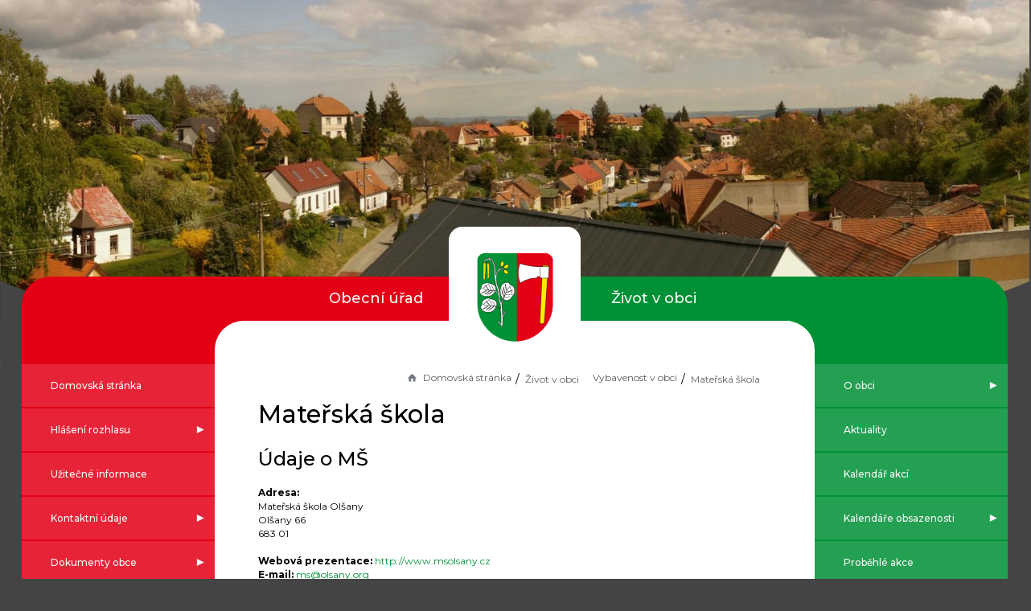

--- FILE ---
content_type: text/html; charset=UTF-8
request_url: https://olsany.org/materska-skola/
body_size: 12000
content:


<!DOCTYPE html>
<html lang="cs">

<head>
	<meta http-equiv="X-UA-Compatible" content="IE=edge">

	<meta charset="utf-8">
	<meta name="viewport" content="width=device-width, initial-scale=0.86, maximum-scale=3.0, minimum-scale=0.86">

	<meta name="description" content="Olšany jsou odedávna vyhledávány pro skvělé rekreační možnosti. Obec je posazena v kopcovitém terénu na okraji Drahanské vrchoviny ve výšce 420 m nad mořem a je vklíněna do hradby rozsáhlých lesů. Příjezdová silnice od Habrovan v Olšanech končí a dále pokračují pouze lesní cesty. Tato příznivá poloha obce poskytuje nespočet příležitostí ke klidným vycházkám a k poznávání okolní krajiny. O oblibě Olšan, jakožto místa pro relaxaci a únik před každodenním shonem a starostmi, svědčí značný počet rekreačních chat a chalup.">
	<meta name="keywords" content="Olšany, Vyškov, Rousínov">
	<meta name="robots" content="INDEX, FOLLOW">
	<meta name="googlebot" content="snippet,archive">
	<meta name="author" content="Obce na webu s.r.o.">
	<link rel="shortcut icon" type="image/png" href="https://olsany.org/template/olsany/favicon.png" />

	<title>Obec Olšany &#124; Mateřská škola</title>

	<link rel="stylesheet" href="https://olsany.org/template/olsany/assets/js/jquery-ui/css/no-theme/jquery-ui-1.10.3.custom.min.css">
	<link rel="stylesheet" href="https://olsany.org/template/olsany/assets/css/font-icons/entypo/css/entypo.css">
	<link href="https://fonts.googleapis.com/css2?family=Montserrat:wght@400;500;600;700&display=swap" rel="stylesheet">
	<link rel="stylesheet" href="https://olsany.org/template/olsany/assets/css/bootstrap.css">
	<link rel="stylesheet" href="https://olsany.org/template/olsany/assets/css/neon-core.css">
	<link rel="stylesheet" href="https://olsany.org/template/olsany/assets/css/neon-theme.css">
	<link rel="stylesheet" href="https://olsany.org/template/olsany/assets/css/custom.css">
	<link rel="stylesheet" href="https://olsany.org/template/olsany/assets/css/skins/white.css">



	<script src="https://olsany.org/template/olsany/assets/js/jquery-1.11.3.min.js"></script>

	<!--[if lt IE 9]><script src="https://olsany.org/template/olsany/assets/js/ie8-responsive-file-warning.js"></script><![endif]-->

	<!-- HTML5 shim and Respond.js for IE8 support of HTML5 elements and media queries -->
	<!--[if lt IE 9]>
		<script src="https://oss.maxcdn.com/html5shiv/3.7.2/html5shiv.min.js"></script>
		<script src="https://oss.maxcdn.com/respond/1.4.2/respond.min.js"></script>
	<![endif]-->


	<!-- Select2 -->
	<link rel="stylesheet" href="https://olsany.org/template/olsany/assets/css/select2.css">
	<script src="https://olsany.org/template/olsany/assets/js/select2.js"></script>

	<!-- Imported styles on this page -->
	<link rel="stylesheet" href="https://olsany.org/template/olsany/assets/js/datatables/datatables.css">
	<link rel="stylesheet" href="https://olsany.org/template/olsany/assets/js/select2/select2-bootstrap.css">
	<link rel="stylesheet" href="https://olsany.org/template/olsany/assets/js/select2/select2.css">
	<link rel="stylesheet" href="https://olsany.org/template/olsany/assets/css/responsive-calendar.css">

	<link rel="stylesheet" href="https://olsany.org/template/olsany/assets/css/bootstrap-datepicker.min.css" />
	<link rel="stylesheet" href="https://olsany.org/template/olsany/assets/css/bootstrap-datepicker3.min.css" />



	<script type="text/javascript" src="https://olsany.org/template/olsany/components/fresco/js/fresco.min.js"></script>
	<link rel="stylesheet" type="text/css" href="https://olsany.org/template/olsany/components/fresco/css/fresco.css" />


	<link rel="stylesheet" href="https://olsany.org/template/olsany/assets/css/newadmin_client.css?v=4105">
	<script src="https://olsany.org/template/olsany/assets/js/newadmin.js"></script>

	<link rel="stylesheet" href="https://olsany.org/template/portlet_manager.css">

</head>

<body class="page-body skin-white">



	<button onclick="topFunction()" id="myBtn" title="Posunout se nahoru">Nahoru</button>
	<script>
		//Get the button
		var mybutton = document.getElementById("myBtn");

		// When the user scrolls down 20px from the top of the document, show the button
		window.onscroll = function() {
			scrollFunction()
		};

		function scrollFunction() {
			if (document.body.scrollTop > 20 || document.documentElement.scrollTop > 20) {
				mybutton.style.display = "block";
			} else {
				mybutton.style.display = "none";
			}
		}

		// When the user clicks on the button, scroll to the top of the document
		function topFunction() {
			document.body.scrollTop = 0;
			document.documentElement.scrollTop = 0;
		}
	</script>

	<div class="bg-container">

		<div id="headerCarousel" class="carousel slide carousel-fade" data-ride="carousel">

			<!-- Wrapper for slides -->
			<div class="carousel-inner">

									<div class="item active">
						<img src="https://olsany.org/fotky/713/1640020156_61c0b8bc01299.jpg">
					</div>
									<div class="item ">
						<img src="https://olsany.org/fotky/713/1640019326_61c0b57e6099f.jpg">
					</div>
									<div class="item ">
						<img src="https://olsany.org/fotky/713/1640019301_61c0b565657d4.jpg">
					</div>
									<div class="item ">
						<img src="https://olsany.org/fotky/713/1640019244_61c0b52cdfd21.jpg">
					</div>
									<div class="item ">
						<img src="https://olsany.org/fotky/713/1640020387_61c0b9a3da595.jpg">
					</div>
							</div>

		</div>

	</div>

	<div class="bgcover-container">
		<svg class="bgcover" width="8415" height="732" viewBox="0 0 8415 732" fill="none" xmlns="http://www.w3.org/2000/svg">
			<path d="M0.578125 0.599121C2016.73 866.404 6397.82 866.404 8414.63 0.599513V731.35H0.578125V0.599121Z" fill="" />
		</svg>
	</div>
	<div class="header-spacer"></div>

	<div class="pagecontainer">
		<div class="sameh-container">
			<div class="side leftside sameh sideopen">
				<div class="side-divider">
				</div>
				<div class="leftside-content">
					    <ul id="1" class="main-menu">
                    <li class="">
                <a href="https://olsany.org/">
                    <span class="title">Domovská stránka</span>
                </a>
            </li>
        
            <li class="">
                <a href="https://olsany.org/hlaseni-rozhlasu/">
                    <span class="title">Hlášení rozhlasu</span>
                </a>

                                    <ul class="">
                                                    <li class="">
                                <a href="https://olsany.org/novinky-na-e-mail/">
                                    <span class="title">Novinky na e-mail</span>
                                </a>
                                                            </li>
                                                    <li class="">
                                <a href="https://olsany.org/novinky-na-mobil/">
                                    <span class="title">Novinky na mobil</span>
                                </a>
                                                            </li>
                                            </ul>
                            </li>
        
            <li class="">
                <a href="https://olsany.org/uzitecne-informace/">
                    <span class="title">Užitečné informace</span>
                </a>

                            </li>
        
            <li class="">
                <a href="https://olsany.org/kontaktni-udaje/">
                    <span class="title">Kontaktní údaje</span>
                </a>

                                    <ul class="">
                                                    <li class="">
                                <a href="https://olsany.org/struktura-uradu/">
                                    <span class="title">Struktura úřadu</span>
                                </a>
                                                            </li>
                                                    <li class="">
                                <a href="https://olsany.org/povinne-informace/">
                                    <span class="title">Povinné informace</span>
                                </a>
                                                            </li>
                                                    <li class="">
                                <a href="https://olsany.org/gdpr/">
                                    <span class="title">GDPR</span>
                                </a>
                                                            </li>
                                            </ul>
                            </li>
        
            <li class="">
                <a href="https://olsany.org/dokumenty-obce/">
                    <span class="title">Dokumenty obce</span>
                </a>

                                    <ul class="">
                                                    <li class="">
                                <a href="https://olsany.org/vyhlasky-obce/">
                                    <span class="title">Vyhlášky obce</span>
                                </a>
                                                            </li>
                                                    <li class="">
                                <a href="https://olsany.org/uzemni-plan-obce/">
                                    <span class="title">Územní plán obce</span>
                                </a>
                                                            </li>
                                                    <li class="">
                                <a href="https://olsany.org/hospodareni-obce/">
                                    <span class="title">Hospodaření obce</span>
                                </a>
                                                            </li>
                                                    <li class="">
                                <a href="https://olsany.org/zasedani-zastupitelstva/">
                                    <span class="title">Zasedání zastupitelstva</span>
                                </a>
                                                            </li>
                                                    <li class="">
                                <a href="https://olsany.org/poskytovani-informaci-dle-z-106-99-sb/">
                                    <span class="title">Poskytování informací dle z.106/99 Sb</span>
                                </a>
                                                            </li>
                                                    <li class="">
                                <a href="https://olsany.org/jine-dokumenty-ou/">
                                    <span class="title">Jiné dokumenty OÚ</span>
                                </a>
                                                            </li>
                                                    <li class="">
                                <a href="https://olsany.org/volby/">
                                    <span class="title">Volby</span>
                                </a>
                                                            </li>
                                            </ul>
                            </li>
        
            <li class="">
                <a href="https://olsany.org/uredni-deska/">
                    <span class="title">Úřední deska</span>
                </a>

                                    <ul class="">
                                                    <li class="">
                                <a href="https://olsany.org/registr-oznameni/">
                                    <span class="title">Registr oznámení</span>
                                </a>
                                                            </li>
                                                    <li class="">
                                <a href="https://olsany.org/archiv-uredni-desky/">
                                    <span class="title">Archiv úřední desky</span>
                                </a>
                                                            </li>
                                            </ul>
                            </li>
        
            <li class=" ">
                <a href="https://olsany.org/organizace-zrizene-obci/">
                    <span class="title">Organizace zřízené obcí</span>
                </a>

                            </li>
        
            <li class="">
                <a href="https://olsany.org/dotace-a-investice/">
                    <span class="title">Dotace a investice</span>
                </a>

                            </li>
        
            <li class="">
                <a href="https://olsany.org/verejne-zakazky/">
                    <span class="title">Veřejné zakázky</span>
                </a>

                            </li>
        
            <li class="">
                <a href="https://olsany.org/mikroregiony/">
                    <span class="title">Mikroregiony</span>
                </a>

                                    <ul class="">
                                                    <li class="">
                                <a href="https://olsany.org/drahanska-vrchovina/">
                                    <span class="title">Drahanská vrchovina</span>
                                </a>
                                                            </li>
                                                    <li class="">
                                <a href="https://olsany.org/rakovec/">
                                    <span class="title">Rakovec</span>
                                </a>
                                                            </li>
                                                    <li class="">
                                <a href="https://olsany.org/mas-moravsky-kras/">
                                    <span class="title">MAS Moravský kras</span>
                                </a>
                                                            </li>
                                            </ul>
                            </li>
                </ui>
        <div style="display: none" data-cat-left-id="1"></div>
					<div class="boxes">
						            <div class="sidebox">
                <div class="sidebox-title">
                    Důležité odkazy                </div>
                <div class="sidebox-content">
                    <p><a href="https://www.krizport.cz/" target="_blank" rel="noopener"><img style="width: 169px; height: 57px;" src="https://olsany.org/fotky/708/krizport.jpg" alt="" /></a></p><div class="portlet row"><div class="col-md-12">
    <div class="portlet-content-photo">
                    <a href="https://msolsany.cz" target="_blank" class="">
            
                <div class="portlet-content-photo-container portlet-photo-align-left">
                    <img class="" src="https://olsany.org/fotky/708/1695156567_650a095723ca3.png" alt="">
                </div>
                                </a>
            
    </div>
    </div></div><div class="portlet row"><div class="col-md-12">
    <div class="portlet-content-photo">
                    <a href="https://olsany.org/family-friendly-community" target="" class="">
            
                <div class="portlet-content-photo-container portlet-photo-align-left">
                    <img class="" src="https://olsany.org/fotky/708/1677415027_63fb5273489a0.jpg" alt="">
                </div>
                                </a>
            
    </div>
    </div></div><div class="portlet row"><div class="col-md-12"><p><a href="https://olsany.org/prehled-dulezitych-a-uzitecnych-odkazu">Dal&scaron;&iacute; důležit&eacute; a užitečn&eacute; odkazy</a></p></div></div>                </div>
            </div>
    					</div>
				</div>
			</div>
			<div class="center sameh">

				<div class="content-divider"></div>

				<div class="contentcontainer ">
					<div class="row">
						<div class="col-md-12 clearfix">
							<div style="display: none" data-page-cat-id="2"></div><ol class="breadcrumb bc-3">
                <li>
                <a href="https://olsany.org/"><i class="entypo-home"></i>Domovská stránka</a>
                </li>
                            <li class="active">
                            Život v obci
                            </li>
                        <li>
                        <a href="https://olsany.org/vybavenost-v-obci/">Vybavenost v obci</a>
                        </li>
                <li class="active">
					Mateřská škola
				</li>
                
                </ol>
                						</div>
					</div>
					
					<h2 id="obsah_stranky" class="skryj" style="border-bottom: #777 solid 1px; margin-top: 40px;">Obsah stránky</h2><h1>Mateřsk&aacute; &scaron;kola</h1>
<h3>&Uacute;daje o M&Scaron;</h3>
<div><strong>Adresa:<span style="white-space: pre;"> </span></strong></div>
<div>Mateřsk&aacute; &scaron;kola Ol&scaron;any</div>
<div>Ol&scaron;any 66</div>
<div>683 01</div>
<div>&nbsp;</div>
<div><strong>Webov&aacute; prezentace: </strong><a href="http://www.msolsany.cz" target="_blank" rel="noopener">http://www.msolsany.cz</a></div>
<div><strong>E-mail:<span style="white-space: pre;"> </span></strong><a href="mailto:ms@olsany.org">ms@olsany.org</a></div>
<div><strong>Telefony:</strong></div>
<div>Ředitelna &ndash;&nbsp;517 374 194</div>
<div>&Scaron;koln&iacute; j&iacute;delna &ndash; 517 374 193</div>
<div>Tř&iacute;da (červen&aacute;) &ndash; 517 374 195</div>
<div>&nbsp;</div>
<div><strong>IČ:</strong> 70987645</div>
<div><strong>Bankovn&iacute; spojen&iacute;:</strong> ČS Rous&iacute;nov 1561848399/0800</div>
<h2>Zaměstnanci</h2>
<div><strong>Ředitelka:&nbsp;</strong></div>
<div>Bc. Michaela Rotreklov&aacute; (od 1. 8. 2022)</div>
<div><strong>Učitelky:&nbsp;</strong></div>
<div>Martina Va&scaron;&iacute;čkov&aacute; (od 08/2015)</div>
<div>Lenka Kukl&iacute;nkov&aacute; (od 09/2019)</div>
<div>Kateřina Volfov&aacute;</div>
<div><strong>&Scaron;koln&iacute; asistentka (chůva):</strong></div>
<div>Andrea Jel&iacute;nkov&aacute;</div>
<div><strong>&Uacute;četn&iacute;:<span style="white-space: pre;"> </span></strong></div>
<div>&Scaron;tefanie Hrub&aacute; (od 1. 8. 2022)</div>
<div><strong>&Scaron;kolnice:<span style="white-space: pre;"> </span></strong></div>
<div>Michaela Zagorov&aacute;</div>
<div><strong>Vedouc&iacute; &scaron;koln&iacute; j&iacute;delny:<span style="white-space: pre;"> </span></strong></div>
<div>Lenka Kalvostrov&aacute; (od 20. 8. 2007)</div>
<div><strong>Kuchařka:</strong><span style="white-space: pre;"> </span></div>
<div>Miloslava &Scaron;karoupkov&aacute; (od 23. 8. 2010)</div>
<h2>&Scaron;koln&iacute; j&iacute;delna</h2>
<div>&Scaron;koln&iacute; j&iacute;delna vař&iacute; i pro ciz&iacute; str&aacute;vn&iacute;ky (jedn&aacute; se o důchodce v r&aacute;mci soci&aacute;ln&iacute;ho programu obce).</div>
<div>&nbsp;</div>
<div><strong>Doba vyd&aacute;v&aacute;n&iacute; oběda: </strong>11:30&ndash;12:00</div>
<div><strong>Cena oběda pro ciz&iacute; str&aacute;vn&iacute;ky:</strong> 95 Kč.</div>
<h2>Dokumenty M&Scaron;</h2>
<div><a href="https://olsany.org/formular/1605459581.pdf" target="_blank" rel="noopener">Zřizovac&iacute; listina př&iacute;spěvkov&eacute; organizace - M&Scaron; Ol&scaron;any 2009</a> (&uacute;činnost od 1. 11. 2009)</div>
<h2>Činnost M&Scaron;</h2>
<div><strong>Koncepce mateřsk&eacute; &scaron;koly</strong></div>
<div>Koncepce &scaron;koly je zaměřena na zdrav&iacute; dět&iacute;, zdravou v&yacute;živu. Toto t&eacute;ma se prol&iacute;n&aacute; v&scaron;emi v&yacute;chovami v mateřsk&eacute; &scaron;kole. Jelikož se &scaron;kola nach&aacute;z&iacute; v kr&aacute;sn&eacute;m prostřed&iacute; lesů, využ&iacute;v&aacute; se hojně vych&aacute;zek do př&iacute;rody. Na &scaron;kole se prov&aacute;d&iacute; logopedick&aacute; p&eacute;če &ndash; n&aacute;prava řeči u dět&iacute; s vadou řeči, p&iacute;sk&aacute;n&iacute; na fl&eacute;tnu, kroužek cvičen&iacute; pro radost &ndash; aerobic, tanečky, cvičen&iacute; na n&aacute;řad&iacute;. Děti se z&uacute;častňuj&iacute; různ&yacute;ch kulturn&iacute;ch akc&iacute; ve Vy&scaron;kově a v Brně, plaveck&yacute;ch kurzů, v&yacute;letů.</div>
<div>Filozofi&iacute; na&scaron;&iacute; &scaron;koly je rozv&iacute;jet samostatn&eacute;, &scaron;ikovn&eacute; děti. Denně se učitelky&nbsp;věnuj&iacute; prevenci vadn&eacute; v&yacute;slovnosti &ndash; zařazov&aacute;n&iacute; jazykov&yacute;ch chvilek. Ve&scaron;ker&eacute; snažen&iacute; v&scaron;ech zaměstnanců &scaron;koly směřuje k tomu, aby zde bylo d&iacute;tě maxim&aacute;lně &scaron;ťastn&eacute; a spokojen&eacute;. Velmi dobr&aacute; spolupr&aacute;ce je Z&aacute;kladn&iacute; &scaron;kolou v Habrovanech.</div>
<div>&nbsp;</div>
<div>
<div>
<div>
<div>
<div><strong>Rok 2024/25</strong></div>
<div>K z&aacute;pisu bylo přihl&aacute;&scaron;eno 16 dět&iacute;, přijali jsme 10. Uč&iacute;me se zdravovědu, chod&iacute;me do <a href="https://olsany.org/otevreni-prvni-skaly" target="_blank" rel="noopener">Prvn&iacute; skaly</a>, pou&scaron;t&iacute;me draky a děl&aacute;me spoustu dal&scaron;&iacute;ch zaj&iacute;mav&yacute;ch věc&iacute;.&nbsp;</div>
</div>
<div>&nbsp;</div>
<div><strong>Rok 2023/24</strong></div>
<div>Letos je ve &scaron;kolce 45 dět&iacute;, 21 v Jahůdk&aacute;ch a 24 v Borůvk&aacute;ch. Pro&scaron;li jsme předplaveck&yacute;m v&yacute;cvikem, karnevalem, hasičsk&yacute;m dnem, n&aacute;v&scaron;těvou v zoo, divadeln&iacute;mi vystoupen&iacute;mi a spoustou jin&yacute;ch pestr&yacute;ch z&aacute;žitkov&yacute;ch dnů. V z&aacute;věru &scaron;koln&iacute;ho roku jsme se slavnostně rozloučili se 14 před&scaron;kol&aacute;ky, kteř&iacute; už jako velc&iacute; &scaron;kol&aacute;ci m&iacute;ř&iacute; do 1. tř&iacute;dy.</div>
</div>
<div>&nbsp;</div>
<div><strong>Rok 2022/23</strong></div>
<div>Pro tento &scaron;koln&iacute; rok bylo zaps&aacute;no 11 dět&iacute; z Ol&scaron;an i okol&iacute;. Celkem &scaron;kolku nav&scaron;těvuje od z&aacute;ř&iacute; 41 dět&iacute;, během &scaron;koln&iacute;ho roku přibyly dal&scaron;&iacute;. Během &scaron;koln&iacute;ho roku proběhla spousta akc&iacute; a m&iacute;stn&iacute; &scaron;kolka se pod&iacute;l&iacute; i na společensk&yacute;ch ud&aacute;lostech v Ol&scaron;anech, např&iacute;klad vystupuje na v&iacute;t&aacute;n&iacute; nov&yacute;ch obč&aacute;nků v obci, při př&iacute;chodu Mikul&aacute;&scaron;e s jeho družinou i pro na&scaron;e seniory.</div>
</div>
<div>&nbsp;</div>
<div><strong>Rok 2021/22</strong></div>
<div>K z&aacute;pisu do &scaron;kolky pro tento &scaron;koln&iacute; rok bylo přihl&aacute;&scaron;eno 26 dět&iacute;, z nich jsme přijali 11 dět&iacute; z Ol&scaron;an a 1 z Habrovan. V průběhu roku byly přijaty je&scaron;tě 2 děti z Ol&scaron;an, 1 z V&iacute;tovic a 1 z Kr&aacute;lovopolsk&yacute;ch V&aacute;žan. Ve &scaron;kolce je celkem 45 dět&iacute;. &Scaron;koln&iacute; rok končil v&yacute;měnou na postu veden&iacute;, novou ředitelkou &scaron;kolky je Michaela Rotreklov&aacute;.&nbsp;</div>
</div>
<div>&nbsp;</div>
<div><strong>Rok 2020/21</strong></div>
<div>Z&aacute;pis pro &scaron;koln&iacute; rok 2020/21 proběhl bez př&iacute;tomnosti dět&iacute; i rodičů, pouze p&iacute;semnou formou. Přihl&aacute;&scaron;ek se se&scaron;lo 22 a z toho bylo 11 dět&iacute; z Ol&scaron;an. Po několika letech se nena&scaron;lo voln&eacute; m&iacute;sto pro 2 děti z Ol&scaron;an. Mus&iacute; počkat, až se m&iacute;sto uvoln&iacute;.&nbsp;<br />V M&Scaron; m&aacute;me tř&iacute;du Borůvek (pan&iacute; učitelky Kateřina Volfov&aacute; a Alena Lechnerov&aacute;), do kter&eacute; je zaps&aacute;no 21 dět&iacute;, a tř&iacute;du Jahůdek (pan&iacute; učitelky Martina Va&scaron;&iacute;čkov&aacute; a Lenka Kukl&iacute;nkov&aacute;), ve kter&eacute; je takt&eacute;ž 21 dět&iacute;. V tomto &scaron;koln&iacute;m roce m&aacute;me celkem 7 před&scaron;kol&aacute;ků. A v př&iacute;rodn&iacute;m stylu byla <a href="https://olsany.org/rekonstrukce-zahrady-v-prirodnim-stylu" target="_blank" rel="noopener">rekonstruov&aacute;na &scaron;koln&iacute; zahrada</a>.</div>
<div>
<div>&nbsp;</div>
<div><strong>Rok 2019/20</strong></div>
<div>K z&aacute;pisu na př&iacute;&scaron;t&iacute; &scaron;koln&iacute; rok se dostavilo 23 dět&iacute;. Celkem jich bylo přijato 19, z toho 5 z Ol&scaron;an, zbyl&eacute; z Kr&aacute;lovopolsk&yacute;ch V&aacute;žan, V&iacute;tovic, Habrovan i Rous&iacute;nova. Na 4 děti m&iacute;sto nezbylo.</div>
<div>V tomto &scaron;koln&iacute;m roce odch&aacute;z&iacute; do z&aacute;kladn&iacute; &scaron;koly 8 dět&iacute;, 4 d&iacute;vky a 4 chlapci.&nbsp;</div>
</div>
<div>&nbsp;</div>
<div><strong>Rok 2018/19</strong></div>
<div>Do Mateřsk&eacute; &scaron;koly se zapsalo 37 dět&iacute;, z toho 23 chlapců a 14 děvčat. Ol&scaron;ansk&yacute;ch dět&iacute; je 17. M&aacute;me tu i děti z Habrovan, Rous&iacute;nova, Kr&aacute;lovopolsk&yacute;ch V&aacute;žan, Vy&scaron;kova. Do z&aacute;kladn&iacute; &scaron;koly ode&scaron;lo na konci &scaron;koln&iacute;ho roku 11 dět&iacute;.</div>
<div>Otevřeli jsme 2 heterogenn&iacute; tř&iacute;dy. Ve tř&iacute;dě Borůvek uč&iacute; nov&aacute; pan&iacute; učitelka Martina Vincourov&aacute;. Ve tř&iacute;dě Jahůdek se o děti star&aacute; pan&iacute; učitelka Martina Va&scaron;&iacute;čkov&aacute;. Pan&iacute; ředitelka Kateřina Volfov&aacute; se v obou tř&iacute;d&aacute;ch stř&iacute;d&aacute;. Od listopadu 2018 se o dvoulet&eacute; děti star&aacute; chůva.</div>
<div>Pro rodiče nově př&iacute;choz&iacute;ch dět&iacute; byl připraven adaptačn&iacute; program. Maminky mohou b&yacute;t ve &scaron;kolce př&iacute;tomn&eacute; až do oběda, ov&scaron;em pokud budou dodržovat n&aacute;mi stanoven&aacute; pravidla.</div>
<div>Ve &scaron;koln&iacute; kuchyni tak&eacute; do&scaron;lo ke změn&aacute;m. Nad&aacute;le již nebudeme vařit pro M&Scaron; a Z&Scaron; Nemojany. Na z&aacute;kladě tohoto faktu musela b&yacute;t propu&scaron;těna p. kuchařka Lenka Kov&aacute;řov&aacute;. I nad&aacute;le vař&iacute;me pro ciz&iacute; str&aacute;vn&iacute;ky a pro soukromou M&Scaron; ve Slav&iacute;kovic&iacute;ch a lesn&iacute; klub v Pozořic&iacute;ch.</div>
<div>&nbsp;</div>
<div><strong>Rok 2017/18</strong></div>
<div>Do Mateřsk&eacute; &scaron;koly Ol&scaron;any je ve &scaron;koln&iacute;m roce 2017/18 přihl&aacute;&scaron;eno 38 dět&iacute;. Z obce Ol&scaron;any 16 chlapců, 3 děvčata, z obce Habrovany 8 chlapců, 6 děvčat, z obce Kr. V&aacute;žany 2 děvčata a z Rous&iacute;nova 1 chlapec a 2 děvčata. V M&Scaron; pracuj&iacute; tři pedagogick&eacute; pracovnice &ndash; ředitelka Marcela Coufalov&aacute;, učitelky Kateřina Volfov&aacute;, Bc. Martina Va&scaron;&iacute;čkov&aacute;. Chůva Ing. Jana Žerav&iacute;kov&aacute; se star&aacute; o dvoulet&eacute; děti, je financov&aacute;na z dotačn&iacute;ho programu OP VVV. D&aacute;le ve &scaron;kole pracuje ukl&iacute;zečka Jiřina Hrdinkov&aacute;. Ve &scaron;koln&iacute; kuchyni pracuje vedouc&iacute; stravov&aacute;n&iacute; Lenka Kalvostrov&aacute;, vedouc&iacute; kuchařka Miloslava &Scaron;karoupkov&aacute; a pomocn&aacute; s&iacute;la v kuchyni Lenka Kov&aacute;řov&aacute;.</div>
<div>&nbsp;</div>
<div><strong>Rok 2016/17</strong></div>
<div>Ve &scaron;koln&iacute;m roce 2016/17 nav&scaron;těvuje Mateřskou &scaron;kolu Ol&scaron;any 35 dět&iacute;. 21 dět&iacute; z obce Ol&scaron;any, 10 dět&iacute; je z obce Habrovany, 2 děti jsou z Rous&iacute;nova a 2 děti jsou z Kr. V&aacute;žan. V tomto &scaron;koln&iacute;m roce jsou 4 před&scaron;koln&iacute; děti.</div>
<div>V Mateřsk&eacute; &scaron;kole pracuj&iacute; 3 pedagogick&eacute; pracovnice a chůva pro dvoulet&eacute; děti. Ředitelka &scaron;koly Marcela Coufalov&aacute;, p. učitelka Kateřina Volfov&aacute;, p. učitelka Martina Va&scaron;&iacute;čkov&aacute; a nepedagogick&aacute; pracovnice p. Katar&iacute;na Lo&scaron;kov&aacute;. Ve &scaron;koln&iacute; kuchyni vedouc&iacute; kuchařka p. Miloslava &Scaron;karoupkov&aacute;, vedouc&iacute; &scaron;koln&iacute; kuchyně a pomocn&aacute; s&iacute;la v kuchyni p. Lenka Kalvostrov&aacute; a pomocn&aacute; s&iacute;la v kuchyni p. Lenka Kov&aacute;řov&aacute;. P. Jiřina Hrdinkov&aacute; pracuje jako ukl&iacute;zečka.</div>
<div>&nbsp;</div>
<div><strong>Rok 2015/16</strong></div>
<div>Ve &scaron;koln&iacute;m roce 2015/2016 nav&scaron;těvuje mateřskou &scaron;kolu Ol&scaron;any 33 dět&iacute;. 9 dět&iacute; je z obce Habrovany, 22 dět&iacute; z obce Ol&scaron;any, 2 děti jsou z Rous&iacute;nova. V tomto &scaron;koln&iacute;m roce je 12 před&scaron;koln&iacute;ch dět&iacute;.</div>
<div>V mateřsk&eacute; &scaron;kole pracuj&iacute; 3 pedagogick&eacute; pracovnice. Ředitelka &scaron;koly Marcela Coufalov&aacute;, p. učitelka Kateřina Volfov&aacute;, p. učitelka Martina Va&scaron;&iacute;čkov&aacute;. Ve &scaron;koln&iacute; kuchyni vedouc&iacute; kuchařka p. Miloslava &Scaron;karoupkov&aacute;, Vedouc&iacute; &scaron;koln&iacute; kuchyně a pomocn&aacute; s&iacute;la v kuchyni p. Lenka Kalvostrov&aacute;, p. Jiřina Hrdinkov&aacute; pracuje jako ukl&iacute;zečka.</div>
<div>&nbsp;</div>
<div><strong>Rok 2014/15</strong></div>
<div>Ve &scaron;koln&iacute;m roce 2014/2015 nav&scaron;těvuje mateřskou &scaron;kolu Ol&scaron;any 36 dět&iacute;. 12 dět&iacute; je z obce Habrovany, 24 dět&iacute; z obce Ol&scaron;any. K z&aacute;pisu na &scaron;koln&iacute; rok se dostavilo 9 dět&iacute;. 5 dět&iacute; z obce Habrovany, 3 děti z obce Ol&scaron;any, 1 d&iacute;tě z Rous&iacute;nova. Do Z&Scaron; odejde 10 dět&iacute;, odklad &scaron;koln&iacute; doch&aacute;zky byl ž&aacute;d&aacute;n u 4 dět&iacute;. Na &scaron;koln&iacute; rok 2015&ndash;2016 je v současn&eacute; době zaps&aacute;no 39 dět&iacute;.</div>
<div>V mateřsk&eacute; &scaron;kole pracuj&iacute; 3 pedagogick&eacute; pracovnice. Ředitelka &scaron;koly Marcela Coufalov&aacute;, p. učitelka Kateřina Volfov&aacute;, p. učitelka Bc. Tereza &Scaron;merdov&aacute;. Ve &scaron;koln&iacute; kuchyni vedouc&iacute; kuchařka p. Miloslava &Scaron;karoupkov&aacute;, Vedouc&iacute; &scaron;koln&iacute; kuchyně a pomocn&aacute; s&iacute;la v kuchyni p. Lenka Kalvostrov&aacute;, p. Jiřina Hrdinkov&aacute; pracuje jako ukl&iacute;zečka.</div>
<div>Tř&iacute;dn&iacute; vzděl&aacute;vac&iacute; program s n&aacute;zvem &Scaron;kolka u lesa je zaměřen&yacute; předev&scaron;&iacute;m na soužit&iacute; dět&iacute; s př&iacute;rodou, uč&iacute; se chr&aacute;nit to, co si př&iacute;roda sama vytvořila. Je rozdělen do 9 tematick&yacute;ch č&aacute;st&iacute;.</div>
<div>&nbsp;</div>
<div><strong>Rok 2013/14</strong></div>
<div>&Scaron;kolu v roce 2013/14 nav&scaron;těvuje 48 dět&iacute; (22 z Ol&scaron;an, 26 z Habrovan). Ve &scaron;kole je 30 chlapců a 18 d&iacute;vek. V červnu půjde do Z&aacute;kladn&iacute; &scaron;koly 21 před&scaron;kol&aacute;ků. Person&aacute;ln&iacute; obsazen&iacute; &scaron;koly se nezměnilo. Od z&aacute;ř&iacute; je provozn&iacute; doba &scaron;koly 6:30&ndash;16:15 hodin.</div>
<div>&nbsp;</div>
<div><strong>Rok 2012/13</strong></div>
<div>&Scaron;kolu v roce 2012/13 nav&scaron;těvovalo 48 dět&iacute; (19 z Ol&scaron;an, 28 z Habrovan, 1 z Kr&aacute;lovopolsk&yacute;ch V&aacute;žan). Ve &scaron;kole bylo 25 chlapců a 23 d&iacute;vek. Před&scaron;kol&aacute;ků bylo 11. Byla přijata nov&aacute; učitelka &ndash; sl. Veronika Stře&scaron;t&iacute;kov&aacute;, kter&aacute; m&aacute; vzděl&aacute;n&iacute; učitelstv&iacute; pro mateřsk&eacute; &scaron;koly.</div>
<div>&nbsp;</div>
<div><strong>Rok 2011/12</strong></div>
<div>Ve &scaron;koln&iacute;m roce 2011/12 je zaps&aacute;no do mateřsk&eacute; &scaron;koly Ol&scaron;any 48 dět&iacute;, z toho 23 dět&iacute; z Ol&scaron;an, 23 dět&iacute; z Habrovan, 1 d&iacute;tě z Kr&aacute;lovopolsk&yacute;ch V&aacute;žan a 1 d&iacute;tě z Brna. Chlapců je 27, děvčat 21. V tomto &scaron;koln&iacute;m roce je 10 před&scaron;koln&iacute;ch dět&iacute;. V mateřsk&eacute; &scaron;kole pracuj&iacute; 4 pedagogick&eacute; pracovnice, 2 kuchařky, vedouc&iacute; stravov&aacute;n&iacute;, ukl&iacute;zečka (včetně prac. &uacute;vazku topičky), &uacute;četn&iacute;. Od měs&iacute;ce dubna byla nav&yacute;&scaron;ena kapacita &scaron;koln&iacute; kuchyně na 200 j&iacute;del. Kdo m&aacute; z&aacute;jem odeb&iacute;rat oběd ze &scaron;koln&iacute; kuchyně, může se přihl&aacute;sit v mateřsk&eacute; &scaron;kole u p. vedouc&iacute; stravov&aacute;n&iacute; (t&yacute;k&aacute; se i maminek na mateřsk&eacute; dovolen&eacute;). Cena oběda čin&iacute; 51,- Kč. V současn&eacute; době kuchyně vař&iacute; 130 obědů.</div>
<div>&nbsp;</div>
<div><strong>Rok 2009/10</strong></div>
<div>Od z&aacute;ř&iacute; r. 2009 &scaron;kolu nav&scaron;těvuje 48 dět&iacute; (31 dět&iacute; z Ol&scaron;an, 17 dět&iacute; z Habrovan). Učitelsk&yacute; sbor pos&iacute;lila Mgr. Monika Skřiv&aacute;nkov&aacute;. Děti byly rozděleny do modr&eacute; a červen&eacute; tř&iacute;dy. Ve dnech 12.&ndash;16. 10. 2009 se &scaron;kola z&uacute;častnila projektu Dny zdrav&iacute; na Drahansk&eacute; vrchovině &ndash; akce na t&eacute;ma Dny se zdravou v&yacute;živou. V průběhu roku děti nav&scaron;těvovaly divadeln&iacute; představen&iacute; v Brně a v Rous&iacute;nově. V březnu 2010 se děti z&uacute;častnily vystoupen&iacute; mateřsk&yacute;ch &scaron;kol ve Vy&scaron;kově pod n&aacute;zvem 'Mateřinka'. V červnu 2010 bylo slavnostn&iacute; rozloučen&iacute; se 13 před&scaron;kol&aacute;ky.</div>
<div>K 23. 8. 2010 nastoupila m&iacute;sto kuchařky p. Babyr&aacute;dov&eacute; p. Miloslava &Scaron;karoupkov&aacute; z Ol&scaron;an.&nbsp;</div>
<div>&nbsp;</div>
<div><strong>Rok 2007/08</strong></div>
<div>V tomto &scaron;koln&iacute;m roce bude M&Scaron; nav&scaron;těvovat 42 dět&iacute;, z toho 9 jen na 4 hodiny. Od 20. srpna nastoupila na m&iacute;sto vedouc&iacute; &scaron;koln&iacute; j&iacute;delny p. Lenka Kalvostrov&aacute;. Od 1.1.2008 na z&aacute;stup po p. Homolov&eacute; nastoupila p. Milada Babyr&aacute;dov&aacute;.</div>
<div>&nbsp;</div>
<div><strong>Rok 2006/07</strong></div>
<div>Je zaps&aacute;no 38 dět&iacute;, z toho 2 na 4 hod.</div>
<div>&nbsp;</div>
<div><strong>Rok 2005/06</strong></div>
<div>Je zaps&aacute;no 41 dět&iacute;, z toho 2 na 5 dnů v měs&iacute;ci.</div>
<div>Od ledna nav&scaron;těvuje mateřskou &scaron;kolu 38 děti (17 z Ol&scaron;an, 21 z Habrovan).</div>
<div>Zpr&aacute;va <a href="../formular/udaje_ms_2006.pdf" target="_blank" rel="noopener">'&Uacute;daje o matesk&eacute; &scaron;kole za rok 2006'</a></div>
<div>&nbsp;</div>
<div><strong>Rok 2004/05</strong></div>
<div>Je zaps&aacute;no 47 dět&iacute;. Zpr&aacute;va <a href="../formular/udaje_ms_2005.pdf" target="_blank" rel="noopener">'&Uacute;daje o mateřsk&eacute; &scaron;kole za &scaron;koln&iacute; rok 2004/2005'</a></div>
<div>&nbsp;</div>
<div><strong>Rok 2003/04</strong></div>
<div>Děti jsou rozděleny podle věku d&iacute;těte, mlad&scaron;&iacute; &ndash; star&scaron;&iacute;. Je zaps&aacute;no 47 dět&iacute; , 20 dět&iacute; je z Ol&scaron;an a 27 dět&iacute; doj&iacute;žd&iacute; z Habrovan.</div>
<div>&nbsp;</div>
<div><strong>Rok 2001/02</strong></div>
<div>Do mateřsk&eacute; &scaron;koly nastoupilo 34 dět&iacute;. Byla otevřena druh&aacute; tř&iacute;da.</div>
<div>&nbsp;</div>
<div><strong>Rok 2000/01</strong></div>
<div>Mateřskou &scaron;kolu nav&scaron;těvovalo 25 dět&iacute; &ndash; jedna tř&iacute;da. &Scaron;kolu nav&scaron;těvuj&iacute; děti ve věku 3&ndash;6 let.</div>
<div>&nbsp;</div>
<div><strong>Rok 1999/2000</strong></div>
<div>Mateřskou &scaron;kolu nav&scaron;těvovalo 30 dět&iacute; &ndash; jedna tř&iacute;da. Z Ol&scaron;an bylo 12 dět&iacute; a z Habrovan doj&iacute;ždělo 18 dět&iacute;.</div>
<div>Učitelka H&yacute;zlov&aacute; absolvovala logopedick&yacute; kurz a začala se věnovat dětem se &scaron;patnou v&yacute;slovnost&iacute;.</div>
<div>Spolu s T&aacute;bornick&yacute;m klubem Wild Horse Ol&scaron;any bylo uspoř&aacute;d&aacute;no P&aacute;len&iacute; čarodějnic.</div>
<div>&nbsp;</div>
<div>&nbsp;</div>

				</div>


				<div class="logo-spacer">
					<a href="https://olsany.org/"><img src="https://olsany.org/template/olsany/assets/images/erb.png" /></a>
				</div>

				<div class="top-spacer">
					<div class="pagecontainer sameh-container">
						<div class="leftbtn sameh">
							<div class="topbtn">Obecní úřad</div>
						</div>
						<div class="rightbtn sameh">
							<div class="topbtn">Život v obci</div>
						</div>

					</div>
					<div class="pagecontainer mobilecontainer">
						<div class="mobilemenu leftmenu side">
							    <ul id="3" class="main-menu">
                    <li class="">
                <a href="https://olsany.org/">
                    <span class="title">Domovská stránka</span>
                </a>
            </li>
        
            <li class="">
                <a href="https://olsany.org/hlaseni-rozhlasu/">
                    <span class="title">Hlášení rozhlasu</span>
                </a>

                                    <ul class="">
                                                    <li class="">
                                <a href="https://olsany.org/novinky-na-e-mail/">
                                    <span class="title">Novinky na e-mail</span>
                                </a>
                                                            </li>
                                                    <li class="">
                                <a href="https://olsany.org/novinky-na-mobil/">
                                    <span class="title">Novinky na mobil</span>
                                </a>
                                                            </li>
                                            </ul>
                            </li>
        
            <li class="">
                <a href="https://olsany.org/uzitecne-informace/">
                    <span class="title">Užitečné informace</span>
                </a>

                            </li>
        
            <li class="">
                <a href="https://olsany.org/kontaktni-udaje/">
                    <span class="title">Kontaktní údaje</span>
                </a>

                                    <ul class="">
                                                    <li class="">
                                <a href="https://olsany.org/struktura-uradu/">
                                    <span class="title">Struktura úřadu</span>
                                </a>
                                                            </li>
                                                    <li class="">
                                <a href="https://olsany.org/povinne-informace/">
                                    <span class="title">Povinné informace</span>
                                </a>
                                                            </li>
                                                    <li class="">
                                <a href="https://olsany.org/gdpr/">
                                    <span class="title">GDPR</span>
                                </a>
                                                            </li>
                                            </ul>
                            </li>
        
            <li class="">
                <a href="https://olsany.org/dokumenty-obce/">
                    <span class="title">Dokumenty obce</span>
                </a>

                                    <ul class="">
                                                    <li class="">
                                <a href="https://olsany.org/vyhlasky-obce/">
                                    <span class="title">Vyhlášky obce</span>
                                </a>
                                                            </li>
                                                    <li class="">
                                <a href="https://olsany.org/uzemni-plan-obce/">
                                    <span class="title">Územní plán obce</span>
                                </a>
                                                            </li>
                                                    <li class="">
                                <a href="https://olsany.org/hospodareni-obce/">
                                    <span class="title">Hospodaření obce</span>
                                </a>
                                                            </li>
                                                    <li class="">
                                <a href="https://olsany.org/zasedani-zastupitelstva/">
                                    <span class="title">Zasedání zastupitelstva</span>
                                </a>
                                                            </li>
                                                    <li class="">
                                <a href="https://olsany.org/poskytovani-informaci-dle-z-106-99-sb/">
                                    <span class="title">Poskytování informací dle z.106/99 Sb</span>
                                </a>
                                                            </li>
                                                    <li class="">
                                <a href="https://olsany.org/jine-dokumenty-ou/">
                                    <span class="title">Jiné dokumenty OÚ</span>
                                </a>
                                                            </li>
                                                    <li class="">
                                <a href="https://olsany.org/volby/">
                                    <span class="title">Volby</span>
                                </a>
                                                            </li>
                                            </ul>
                            </li>
        
            <li class="">
                <a href="https://olsany.org/uredni-deska/">
                    <span class="title">Úřední deska</span>
                </a>

                                    <ul class="">
                                                    <li class="">
                                <a href="https://olsany.org/registr-oznameni/">
                                    <span class="title">Registr oznámení</span>
                                </a>
                                                            </li>
                                                    <li class="">
                                <a href="https://olsany.org/archiv-uredni-desky/">
                                    <span class="title">Archiv úřední desky</span>
                                </a>
                                                            </li>
                                            </ul>
                            </li>
        
            <li class=" ">
                <a href="https://olsany.org/organizace-zrizene-obci/">
                    <span class="title">Organizace zřízené obcí</span>
                </a>

                            </li>
        
            <li class="">
                <a href="https://olsany.org/dotace-a-investice/">
                    <span class="title">Dotace a investice</span>
                </a>

                            </li>
        
            <li class="">
                <a href="https://olsany.org/verejne-zakazky/">
                    <span class="title">Veřejné zakázky</span>
                </a>

                            </li>
        
            <li class="">
                <a href="https://olsany.org/mikroregiony/">
                    <span class="title">Mikroregiony</span>
                </a>

                                    <ul class="">
                                                    <li class="">
                                <a href="https://olsany.org/drahanska-vrchovina/">
                                    <span class="title">Drahanská vrchovina</span>
                                </a>
                                                            </li>
                                                    <li class="">
                                <a href="https://olsany.org/rakovec/">
                                    <span class="title">Rakovec</span>
                                </a>
                                                            </li>
                                                    <li class="">
                                <a href="https://olsany.org/mas-moravsky-kras/">
                                    <span class="title">MAS Moravský kras</span>
                                </a>
                                                            </li>
                                            </ul>
                            </li>
                </ui>
        
							<div class="menu-divider">
																<div class="search-container hidden-md">
									<form action="https://olsany.org/" method="GET">
										<div class="search-field">
											<input class="search-input" name="hledany-text" placeholder="Hledat na stránkách ..." type="text">
											<button class="search-btn" type="submit" name="hledat"><img width="" height="" src="https://olsany.org/template/olsany/assets/images/search_icon.svg" alt="Hledat na stránkách" /></button>
										</div>
									</form>
								</div>
															</div>
						</div>
						<div class="mobilemenu rightmenu side">
							    <ul id="4" class="main-menu">
        
            <li class="">
                <a href="https://olsany.org/o-obci/">
                    <span class="title">O obci</span>
                </a>

                                    <ul class="">
                                                    <li class="">
                                <a href="https://olsany.org/historie-obce/">
                                    <span class="title">Historie obce</span>
                                </a>
                                                            </li>
                                                    <li class="">
                                <a href="https://olsany.org/olsany-v-datech/">
                                    <span class="title">Olšany v datech</span>
                                </a>
                                                            </li>
                                                    <li class="">
                                <a href="https://olsany.org/znak-a-prapor/">
                                    <span class="title">Znak a prapor</span>
                                </a>
                                                            </li>
                                                    <li class="">
                                <a href="https://olsany.org/po-stopach-dedictvi/">
                                    <span class="title">Po stopách Dědictví</span>
                                </a>
                                                            </li>
                                            </ul>
                            </li>
        
            <li class="">
                <a href="https://olsany.org/aktuality/">
                    <span class="title">Aktuality</span>
                </a>

                            </li>
        
            <li class="">
                <a href="https://olsany.org/udalosti/">
                    <span class="title">Kalendář akcí</span>
                </a>

                            </li>
        
            <li class="">
                <a href="https://olsany.org/kalendare-obsazenosti/">
                    <span class="title">Kalendáře obsazenosti</span>
                </a>

                                    <ul class="">
                                                    <li class="">
                                <a href="https://olsany.org/kulturni-dum-olsany/">
                                    <span class="title">Kulturní dům Olšany</span>
                                </a>
                                                            </li>
                                                    <li class="">
                                <a href="https://olsany.org/hriste-s-umelym-povrchem/">
                                    <span class="title">Hřiště s umělým povrchem</span>
                                </a>
                                                            </li>
                                                    <li class="">
                                <a href="https://olsany.org/areal-cihelna-68021bd46c807/">
                                    <span class="title">Areál Cihelna</span>
                                </a>
                                                            </li>
                                            </ul>
                            </li>
        
            <li class="">
                <a href="https://olsany.org/probehle-akce/">
                    <span class="title">Proběhlé akce</span>
                </a>

                            </li>
        
            <li class="opened">
                <a href="https://olsany.org/vybavenost-v-obci/">
                    <span class="title">Vybavenost v obci</span>
                </a>

                                    <ul class="opened">
                                                    <li class="">
                                <a href="https://olsany.org/kulturni-dum/">
                                    <span class="title">Kulturní dům</span>
                                </a>
                                                            </li>
                                                    <li class="active opened">
                                <a href="https://olsany.org/materska-skola/">
                                    <span class="title">Mateřská škola</span>
                                </a>
                                                            </li>
                                                    <li class="">
                                <a href="https://olsany.org/hasicska-zbrojnice/">
                                    <span class="title">Hasičská zbrojnice</span>
                                </a>
                                                            </li>
                                                    <li class="">
                                <a href="https://olsany.org/viceucelovy-areal/">
                                    <span class="title">Víceúčelový areál</span>
                                </a>
                                                            </li>
                                                    <li class="">
                                <a href="https://olsany.org/areal-cihelna/">
                                    <span class="title">Areál Cihelna</span>
                                </a>
                                                            </li>
                                                    <li class="">
                                <a href="https://olsany.org/knihovna/">
                                    <span class="title">Knihovna</span>
                                </a>
                                                            </li>
                                                    <li class="">
                                <a href="https://olsany.org/kanalizace/">
                                    <span class="title">Kanalizace</span>
                                </a>
                                                            </li>
                                                    <li class="">
                                <a href="https://olsany.org/hrbitov/">
                                    <span class="title">Hřbitov</span>
                                </a>
                                                            </li>
                                            </ul>
                            </li>
        
            <li class="">
                <a href="https://olsany.org/spolky/">
                    <span class="title">Spolky</span>
                </a>

                                    <ul class="">
                                                    <li class="">
                                <a href="https://olsany.org/hasici/">
                                    <span class="title">Hasiči</span>
                                </a>
                                                            </li>
                                                    <li class="">
                                <a href="https://olsany.org/spolek-nejen-olsanskych-bab/">
                                    <span class="title">Spolek nejen olšanských bab</span>
                                </a>
                                                            </li>
                                                    <li class="">
                                <a href="https://olsany.org/spolek-haltyr/">
                                    <span class="title">Spolek Haltýř</span>
                                </a>
                                                            </li>
                                                    <li class="">
                                <a href="https://olsany.org/sportovni-kluby/">
                                    <span class="title">Sportovní kluby</span>
                                </a>
                                                            </li>
                                                    <li class="">
                                <a href="https://olsany.org/vcelari/">
                                    <span class="title">Včelaři</span>
                                </a>
                                                            </li>
                                                    <li class="">
                                <a href="https://olsany.org/myslivci/">
                                    <span class="title">Myslivci</span>
                                </a>
                                                            </li>
                                                    <li class="">
                                <a href="https://olsany.org/detsky-klub-zahrada/">
                                    <span class="title">Dětský klub Zahrada</span>
                                </a>
                                                            </li>
                                                    <li class="">
                                <a href="https://olsany.org/spolek-olse/">
                                    <span class="title">Spolek Olše</span>
                                </a>
                                                            </li>
                                            </ul>
                            </li>
        
            <li class="">
                <a href="https://olsany.org/sluzby/">
                    <span class="title">Služby</span>
                </a>

                                    <ul class="">
                                                    <li class="">
                                <a href="https://olsany.org/prodejny/">
                                    <span class="title">Prodejny</span>
                                </a>
                                                            </li>
                                                    <li class="">
                                <a href="https://olsany.org/restaurace/">
                                    <span class="title">Restaurace</span>
                                </a>
                                                            </li>
                                                    <li class="">
                                <a href="https://olsany.org/ubytovani/">
                                    <span class="title">Ubytování</span>
                                </a>
                                                            </li>
                                                    <li class="">
                                <a href="https://olsany.org/zivnostnici-a-remeslnici/">
                                    <span class="title">Živnostníci a řemeslníci</span>
                                </a>
                                                            </li>
                                                    <li class="">
                                <a href="https://olsany.org/odpady/">
                                    <span class="title">Odpady</span>
                                </a>
                                                            </li>
                                                    <li class="">
                                <a href="https://olsany.org/doprava/">
                                    <span class="title">Doprava</span>
                                </a>
                                                            </li>
                                                    <li class="">
                                <a href="https://olsany.org/postovni-sluzby/">
                                    <span class="title">Poštovní služby</span>
                                </a>
                                                            </li>
                                            </ul>
                            </li>
        
            <li class="">
                <a href="https://olsany.org/olsansky-obcasnik/">
                    <span class="title">Olšanský občasník</span>
                </a>

                            </li>
        
            <li class="">
                <a href="https://olsany.org/fotogalerie/">
                    <span class="title">Fotogalerie</span>
                </a>

                            </li>
                </ui>
        							<div class="menu-divider">
																<div class="search-container hidden-md">
									<form action="https://olsany.org/" method="GET">
										<div class="search-field">
											<input class="search-input" name="hledany-text" placeholder="Hledat na stránkách ..." type="text">
											<button class="search-btn" type="submit" name="hledat"><img width="" height="" src="https://olsany.org/template/olsany/assets/images/search_icon.svg" alt="Hledat na stránkách" /></button>
										</div>
									</form>
								</div>
															</div>
						</div>
					</div>
				</div>

				<div class="bottom-spacer">
					<div class="pagecontainer sameh-container">
						<div class="leftspacer sameh"></div>
						<div class="rightspacer sameh"></div>
					</div>
				</div>
			</div>
			<div class="side rightside sameh sideopen">
				<div class="side-divider">
				</div>
				<div class="rightside-content">
					    <ul id="2" class="main-menu">
        
            <li class="">
                <a href="https://olsany.org/o-obci/">
                    <span class="title">O obci</span>
                </a>

                                    <ul class="">
                                                    <li class="">
                                <a href="https://olsany.org/historie-obce/">
                                    <span class="title">Historie obce</span>
                                </a>
                                                            </li>
                                                    <li class="">
                                <a href="https://olsany.org/olsany-v-datech/">
                                    <span class="title">Olšany v datech</span>
                                </a>
                                                            </li>
                                                    <li class="">
                                <a href="https://olsany.org/znak-a-prapor/">
                                    <span class="title">Znak a prapor</span>
                                </a>
                                                            </li>
                                                    <li class="">
                                <a href="https://olsany.org/po-stopach-dedictvi/">
                                    <span class="title">Po stopách Dědictví</span>
                                </a>
                                                            </li>
                                            </ul>
                            </li>
        
            <li class="">
                <a href="https://olsany.org/aktuality/">
                    <span class="title">Aktuality</span>
                </a>

                            </li>
        
            <li class="">
                <a href="https://olsany.org/udalosti/">
                    <span class="title">Kalendář akcí</span>
                </a>

                            </li>
        
            <li class="">
                <a href="https://olsany.org/kalendare-obsazenosti/">
                    <span class="title">Kalendáře obsazenosti</span>
                </a>

                                    <ul class="">
                                                    <li class="">
                                <a href="https://olsany.org/kulturni-dum-olsany/">
                                    <span class="title">Kulturní dům Olšany</span>
                                </a>
                                                            </li>
                                                    <li class="">
                                <a href="https://olsany.org/hriste-s-umelym-povrchem/">
                                    <span class="title">Hřiště s umělým povrchem</span>
                                </a>
                                                            </li>
                                                    <li class="">
                                <a href="https://olsany.org/areal-cihelna-68021bd46c807/">
                                    <span class="title">Areál Cihelna</span>
                                </a>
                                                            </li>
                                            </ul>
                            </li>
        
            <li class="">
                <a href="https://olsany.org/probehle-akce/">
                    <span class="title">Proběhlé akce</span>
                </a>

                            </li>
        
            <li class="opened">
                <a href="https://olsany.org/vybavenost-v-obci/">
                    <span class="title">Vybavenost v obci</span>
                </a>

                                    <ul class="opened">
                                                    <li class="">
                                <a href="https://olsany.org/kulturni-dum/">
                                    <span class="title">Kulturní dům</span>
                                </a>
                                                            </li>
                                                    <li class="active opened">
                                <a href="https://olsany.org/materska-skola/">
                                    <span class="title">Mateřská škola</span>
                                </a>
                                                            </li>
                                                    <li class="">
                                <a href="https://olsany.org/hasicska-zbrojnice/">
                                    <span class="title">Hasičská zbrojnice</span>
                                </a>
                                                            </li>
                                                    <li class="">
                                <a href="https://olsany.org/viceucelovy-areal/">
                                    <span class="title">Víceúčelový areál</span>
                                </a>
                                                            </li>
                                                    <li class="">
                                <a href="https://olsany.org/areal-cihelna/">
                                    <span class="title">Areál Cihelna</span>
                                </a>
                                                            </li>
                                                    <li class="">
                                <a href="https://olsany.org/knihovna/">
                                    <span class="title">Knihovna</span>
                                </a>
                                                            </li>
                                                    <li class="">
                                <a href="https://olsany.org/kanalizace/">
                                    <span class="title">Kanalizace</span>
                                </a>
                                                            </li>
                                                    <li class="">
                                <a href="https://olsany.org/hrbitov/">
                                    <span class="title">Hřbitov</span>
                                </a>
                                                            </li>
                                            </ul>
                            </li>
        
            <li class="">
                <a href="https://olsany.org/spolky/">
                    <span class="title">Spolky</span>
                </a>

                                    <ul class="">
                                                    <li class="">
                                <a href="https://olsany.org/hasici/">
                                    <span class="title">Hasiči</span>
                                </a>
                                                            </li>
                                                    <li class="">
                                <a href="https://olsany.org/spolek-nejen-olsanskych-bab/">
                                    <span class="title">Spolek nejen olšanských bab</span>
                                </a>
                                                            </li>
                                                    <li class="">
                                <a href="https://olsany.org/spolek-haltyr/">
                                    <span class="title">Spolek Haltýř</span>
                                </a>
                                                            </li>
                                                    <li class="">
                                <a href="https://olsany.org/sportovni-kluby/">
                                    <span class="title">Sportovní kluby</span>
                                </a>
                                                            </li>
                                                    <li class="">
                                <a href="https://olsany.org/vcelari/">
                                    <span class="title">Včelaři</span>
                                </a>
                                                            </li>
                                                    <li class="">
                                <a href="https://olsany.org/myslivci/">
                                    <span class="title">Myslivci</span>
                                </a>
                                                            </li>
                                                    <li class="">
                                <a href="https://olsany.org/detsky-klub-zahrada/">
                                    <span class="title">Dětský klub Zahrada</span>
                                </a>
                                                            </li>
                                                    <li class="">
                                <a href="https://olsany.org/spolek-olse/">
                                    <span class="title">Spolek Olše</span>
                                </a>
                                                            </li>
                                            </ul>
                            </li>
        
            <li class="">
                <a href="https://olsany.org/sluzby/">
                    <span class="title">Služby</span>
                </a>

                                    <ul class="">
                                                    <li class="">
                                <a href="https://olsany.org/prodejny/">
                                    <span class="title">Prodejny</span>
                                </a>
                                                            </li>
                                                    <li class="">
                                <a href="https://olsany.org/restaurace/">
                                    <span class="title">Restaurace</span>
                                </a>
                                                            </li>
                                                    <li class="">
                                <a href="https://olsany.org/ubytovani/">
                                    <span class="title">Ubytování</span>
                                </a>
                                                            </li>
                                                    <li class="">
                                <a href="https://olsany.org/zivnostnici-a-remeslnici/">
                                    <span class="title">Živnostníci a řemeslníci</span>
                                </a>
                                                            </li>
                                                    <li class="">
                                <a href="https://olsany.org/odpady/">
                                    <span class="title">Odpady</span>
                                </a>
                                                            </li>
                                                    <li class="">
                                <a href="https://olsany.org/doprava/">
                                    <span class="title">Doprava</span>
                                </a>
                                                            </li>
                                                    <li class="">
                                <a href="https://olsany.org/postovni-sluzby/">
                                    <span class="title">Poštovní služby</span>
                                </a>
                                                            </li>
                                            </ul>
                            </li>
        
            <li class="">
                <a href="https://olsany.org/olsansky-obcasnik/">
                    <span class="title">Olšanský občasník</span>
                </a>

                            </li>
        
            <li class="">
                <a href="https://olsany.org/fotogalerie/">
                    <span class="title">Fotogalerie</span>
                </a>

                            </li>
                </ui>
        <div style="display: none" data-cat-right-id="2"></div>
					<div class="boxes">
						            <div class="sidebox">
                <div class="sidebox-title">
                    Pohledy na obec                </div>
                <div class="sidebox-content">
                    <p><a href="https://olsany.org/kamery/"><img src="https://olsany.org/template/olsany/get_camera_image.php" alt="Kamera Ol&scaron;any" width="168" height="128" /></a></p>                </div>
            </div>
    					</div>
				</div>
			</div>
		</div>
		<div class="bottomblock-container">
			<div class="bottomblock">
				            <div class="sidebox">
                <div class="sidebox-title">
                    Důležité odkazy                </div>
                <div class="sidebox-content">
                    <p><a href="https://www.krizport.cz/" target="_blank" rel="noopener"><img style="width: 169px; height: 57px;" src="https://olsany.org/fotky/708/krizport.jpg" alt="" /></a></p><div class="portlet row"><div class="col-md-12">
    <div class="portlet-content-photo">
                    <a href="https://msolsany.cz" target="_blank" class="">
            
                <div class="portlet-content-photo-container portlet-photo-align-left">
                    <img class="" src="https://olsany.org/fotky/708/1695156567_650a095723ca3.png" alt="">
                </div>
                                </a>
            
    </div>
    </div></div><div class="portlet row"><div class="col-md-12">
    <div class="portlet-content-photo">
                    <a href="https://olsany.org/family-friendly-community" target="" class="">
            
                <div class="portlet-content-photo-container portlet-photo-align-left">
                    <img class="" src="https://olsany.org/fotky/708/1677415027_63fb5273489a0.jpg" alt="">
                </div>
                                </a>
            
    </div>
    </div></div><div class="portlet row"><div class="col-md-12"><p><a href="https://olsany.org/prehled-dulezitych-a-uzitecnych-odkazu">Dal&scaron;&iacute; důležit&eacute; a užitečn&eacute; odkazy</a></p></div></div>                </div>
            </div>
                <div class="sidebox">
                <div class="sidebox-title">
                    Pohledy na obec                </div>
                <div class="sidebox-content">
                    <p><a href="https://olsany.org/kamery/"><img src="https://olsany.org/template/olsany/get_camera_image.php" alt="Kamera Ol&scaron;any" width="168" height="128" /></a></p>                </div>
            </div>
    			</div>
		</div>
		<div class="footer-container">
			<div class="row">
				<div class="col-md-2 col-sm-5 fmt">
					<a href="https://olsany.org/">
						<img src="https://olsany.org/template/olsany/assets/images/olsany-znak.png" />
					</a>
				</div>
				<div class="col-md-7 col-sm-7 fmt">
					<div class="row">
						<div class="col-sm-1 fmt">
							<br>
						</div>
						<div class="col-sm-3 fmt">
							<span class="bolder">Obecní úřad Olšany</span><br>
							Olšany 66, 683 01
						</div>
						<div class="col-sm-3 fmt">
							<a href="tel:+420517374233">517 374 233</a><br>
							<a href="mailto:obec@olsany.org">obec@olsany.org</a>

						</div>
						<div class="col-sm-3 fmt">
							<a href="https://olsany.org/pristupnost/prohlaseni_o_pristupnosti/">Prohlášení o přístupnosti</a><br>
							<a href="https://olsany.org/navigace/mapa-stranek/">Mapa stránek</a>
						</div>
						<div class="col-sm-2 fmt">
							<a href="https://cs-cz.facebook.com/pages/Ol%C5%A1any/118738758165989" target="_blank">
								<img src="https://olsany.org/template/olsany/assets/images/facebook.png" style="max-width: 40px;" />
							</a>
						</div>
						<div class="col-sm-12 fmt">
							<a href="mailto:web@olsany.org?subject=Námět k webové prezentaci&amp;body= Vaše jméno: %0D%0A Váš námět: %0D%0A " style="display: inline-block;
    background-color: #f8f8fa;
    color: #000 !important;
    padding: 5px 20px;
    border-radius: 30px;">
								Náměty ke zlepšení webu
							</a>
						</div>
					</div>
				</div>
				<div class="col-md-3 col-sm-12 map">
					<a href="https://mapy.cz/s/cesejetume" target="_blank">
						<img src="https://olsany.org/template/olsany/assets/images/mapa.png" class="bt-map" />
					</a>
				</div>
			</div>
		</div>
	</div>


	<div class="subfooter">
		<div class="container">
			<div class="row">
				<div class="col-md-4">
					<a href="https://obcenawebu.cz/" title="Webové stránky pro obce"><img src="https://olsany.org/template/olsany/assets/images/obce-na-webu-logo-dark.png" alt="Obce na webu s.r.o." class="img-responsive float-right"></a>

				</div>
				<div class="col-md-8 cp">
					<p class="pt10">Webové stránky pro obce a občany provozuje <strong><a href="https://obcenawebu.cz/" title="Webové stránky pro obce">Obce na webu s.r.o.</a></strong></p>
					<small>Při poskytování služeb nám pomáhají cookies, prohlížením těchto stránek s tím vyjadřujete souhlas.</small>
				</div>

			</div>
		</div>
	</div>

	<div class="events_popup"></div>

	<!-- Bottom scripts (common) -->
	<script src="https://olsany.org/template/olsany/assets/js/gsap/TweenMax.min.js"></script>
	<script src="https://olsany.org/template/olsany/assets/js/jquery-ui/js/jquery-ui-1.10.3.minimal.min.js"></script>
	<script src="https://olsany.org/template/olsany/assets/js/bootstrap.js"></script>
	<script src="https://olsany.org/template/olsany/assets/js/joinable.js"></script>
	<script src="https://olsany.org/template/olsany/assets/js/resizeable.js"></script>
	<script src="https://olsany.org/template/olsany/assets/js/neon-api.js"></script>
	<script src="https://olsany.org/template/olsany/assets/js/jvectormap/jquery-jvectormap-1.2.2.min.js"></script>


	<!-- Imported scripts on this page -->
	<script src="https://olsany.org/template/olsany/assets/js/datatables/datatables.js"></script>
	<script src="https://olsany.org/template/olsany/assets/js/select2/select2.min.js"></script>
	<script src="https://olsany.org/template/olsany/assets/js/neon-chat.js"></script>
	<script src="https://olsany.org/template/olsany/assets/js/responsive-calendar.js"></script>
	<script src="https://olsany.org/template/olsany/assets/js/bootstrap-datepicker.js"></script>


	<!-- JavaScripts initializations and stuff -->
	<script src="https://olsany.org/template/olsany/assets/js/neon-custom.js"></script>


	<!-- Demo Settings -->
	<script src="https://olsany.org/template/olsany/assets/js/neon-demo.js"></script>

	<script>
		setInterval(function() {
			$('img.webcam').each(function() {
				var jqt = $(this);
				var src = jqt.attr('src');
				src = src.substr(0, src.indexOf('&'));
				src += '&_ts=' + new Date().getTime();
				jqt.attr('src', src);
			});
		}, 4000);
	</script>


</body>

</html>

--- FILE ---
content_type: text/css
request_url: https://olsany.org/template/olsany/assets/css/neon-core.css
body_size: 32653
content:
.form-control:focus {
  border-color: #cbd0d9;
  outline: 0;
  -webkit-box-shadow: inset 0 1px 1px rgba(0,0,0,.075), 0 0 8px rgba(203, 208, 217, 0.6);
  -moz-box-shadow: inset 0 1px 1px rgba(0,0,0,.075), 0 0 8px rgba(203, 208, 217, 0.6);
  box-shadow: inset 0 1px 1px rgba(0,0,0,.075), 0 0 8px rgba(203, 208, 217, 0.6);
}
.form-control::-moz-placeholder {
  color: #999999;
  opacity: 1;
}
.form-control:-ms-input-placeholder {
  color: #999999;
}
.form-control::-webkit-input-placeholder {
  color: #999999;
}
.form-control::-webkit-input-placeholder {
  color: #aaa;
}
.form-control:-moz-placeholder {
  color: #aaa;
}
.form-control::-moz-placeholder {
  color: #aaa;
}
.form-control:-ms-input-placeholder {
  color: #aaa;
}
select.input-sm {
  height: 28px;
  line-height: 28px;
}
textarea.input-sm,
select[multiple].input-sm {
  height: auto;
}
select.input-lg {
  height: 42px;
  line-height: 42px;
}
textarea.input-lg,
select[multiple].input-lg {
  height: auto;
}
.has-success .help-block,
.has-success .control-label,
.has-success .radio,
.has-success .checkbox,
.has-success .radio-inline,
.has-success .checkbox-inline,
.has-success.radio label,
.has-success.checkbox label,
.has-success.radio-inline label,
.has-success.checkbox-inline label {
  color: #045702;
}
.has-success .form-control {
  border-color: #045702;
  -webkit-box-shadow: inset 0 1px 1px rgba(0, 0, 0, 0.075);
  -moz-box-shadow: inset 0 1px 1px rgba(0, 0, 0, 0.075);
  box-shadow: inset 0 1px 1px rgba(0, 0, 0, 0.075);
}
.has-success .form-control:focus {
  border-color: #022501;
  -webkit-box-shadow: inset 0 1px 1px rgba(0, 0, 0, 0.075), 0 0 6px #09bb04;
  -moz-box-shadow: inset 0 1px 1px rgba(0, 0, 0, 0.075), 0 0 6px #09bb04;
  box-shadow: inset 0 1px 1px rgba(0, 0, 0, 0.075), 0 0 6px #09bb04;
}
.has-success .input-group-addon {
  color: #045702;
  border-color: #045702;
  background-color: #bdedbc;
}
.has-success .form-control-feedback {
  color: #045702;
}
.has-warning .help-block,
.has-warning .control-label,
.has-warning .radio,
.has-warning .checkbox,
.has-warning .radio-inline,
.has-warning .checkbox-inline,
.has-warning.radio label,
.has-warning.checkbox label,
.has-warning.radio-inline label,
.has-warning.checkbox-inline label {
  color: #574802;
}
.has-warning .form-control {
  border-color: #574802;
  -webkit-box-shadow: inset 0 1px 1px rgba(0, 0, 0, 0.075);
  -moz-box-shadow: inset 0 1px 1px rgba(0, 0, 0, 0.075);
  box-shadow: inset 0 1px 1px rgba(0, 0, 0, 0.075);
}
.has-warning .form-control:focus {
  border-color: #251f01;
  -webkit-box-shadow: inset 0 1px 1px rgba(0, 0, 0, 0.075), 0 0 6px #bb9b04;
  -moz-box-shadow: inset 0 1px 1px rgba(0, 0, 0, 0.075), 0 0 6px #bb9b04;
  box-shadow: inset 0 1px 1px rgba(0, 0, 0, 0.075), 0 0 6px #bb9b04;
}
.has-warning .input-group-addon {
  color: #574802;
  border-color: #574802;
  background-color: #ffefa4;
}
.has-warning .form-control-feedback {
  color: #574802;
}
.has-error .help-block,
.has-error .control-label,
.has-error .radio,
.has-error .checkbox,
.has-error .radio-inline,
.has-error .checkbox-inline,
.has-error.radio label,
.has-error.checkbox label,
.has-error.radio-inline label,
.has-error.checkbox-inline label {
  color: #ac1818;
}
.has-error .form-control {
  border-color: #ac1818;
  -webkit-box-shadow: inset 0 1px 1px rgba(0, 0, 0, 0.075);
  -moz-box-shadow: inset 0 1px 1px rgba(0, 0, 0, 0.075);
  box-shadow: inset 0 1px 1px rgba(0, 0, 0, 0.075);
}
.has-error .form-control:focus {
  border-color: #7f1212;
  -webkit-box-shadow: inset 0 1px 1px rgba(0, 0, 0, 0.075), 0 0 6px #e54545;
  -moz-box-shadow: inset 0 1px 1px rgba(0, 0, 0, 0.075), 0 0 6px #e54545;
  box-shadow: inset 0 1px 1px rgba(0, 0, 0, 0.075), 0 0 6px #e54545;
}
.has-error .input-group-addon {
  color: #ac1818;
  border-color: #ac1818;
  background-color: #ffc9c9;
}
.has-error .form-control-feedback {
  color: #ac1818;
}
.morris-hover {
  position: absolute;
  z-index: 1000;
}
.morris-hover.morris-default-style {
  border-radius: 10px;
  padding: 6px;
  color: #666;
  background: rgba(255, 255, 255, 0.8);
  border: solid 2px rgba(230, 230, 230, 0.8);
  font-family: sans-serif;
  font-size: 12px;
  text-align: center;
}
.morris-hover.morris-default-style .morris-hover-row-label {
  font-weight: bold;
  margin: 0.25em 0;
}
.morris-hover.morris-default-style .morris-hover-point {
  white-space: nowrap;
  margin: 0.1em 0;
}
.scrollbar-rail-default {
  display: none;
  position: absolute;
  /* please don't change 'position' */
  -webkit-border-radius: 0px;
  -webkit-background-clip: padding-box;
  -moz-border-radius: 0px;
  -moz-background-clip: padding;
  border-radius: 0px;
  background-clip: padding-box;
  zoom: 1;
  filter: alpha(opacity=0);
  -webkit-opacity: 0;
  -moz-opacity: 0;
  opacity: 0;
  -webkit-transition: background-color 0.2s linear, opacity 0.2s linear;
  -moz-transition: background-color 0.2s linear, opacity 0.2s linear;
  -o-transition: background-color 0.2s linear, opacity 0.2s linear;
  transition: background-color 0.2s linear, opacity 0.2s linear;
}
.scrollbar-rail-hover {
  background-color: #eee;
  zoom: 1;
  filter: alpha(opacity=90);
  -webkit-opacity: 0.9;
  -moz-opacity: 0.9;
  opacity: 0.9;
}
.scrollbar-default {
  position: absolute;
  /* please don't change 'position' */
  background-color: #aaa;
  -webkit-border-radius: 0px;
  -webkit-background-clip: padding-box;
  -moz-border-radius: 0px;
  -moz-background-clip: padding;
  border-radius: 0px;
  background-clip: padding-box;
  -webkit-transition: background-color 0.2s linear;
  -moz-transition: background-color 0.2s linear;
  -o-transition: background-color 0.2s linear;
  transition: background-color 0.2s linear;
}
.scrollbar-hover {
  background-color: #999;
}
.in-scrolling.in-scrolling {
  background-color: #eee;
  zoom: 1;
  filter: alpha(opacity=90);
  -webkit-opacity: 0.9;
  -moz-opacity: 0.9;
  opacity: 0.9;
}
.ps-container.ps-active-x > .ps-scrollbar-x-rail,
.ps-container.ps-active-y > .ps-scrollbar-y-rail {
  display: block;
}
.ps-container > .ps-scrollbar-x-rail {
  display: none;
  position: absolute;
  /* please don't change 'position' */
  -webkit-border-radius: 0px;
  -webkit-background-clip: padding-box;
  -moz-border-radius: 0px;
  -moz-background-clip: padding;
  border-radius: 0px;
  background-clip: padding-box;
  zoom: 1;
  filter: alpha(opacity=0);
  -webkit-opacity: 0;
  -moz-opacity: 0;
  opacity: 0;
  -webkit-transition: background-color 0.2s linear, opacity 0.2s linear;
  -moz-transition: background-color 0.2s linear, opacity 0.2s linear;
  -o-transition: background-color 0.2s linear, opacity 0.2s linear;
  transition: background-color 0.2s linear, opacity 0.2s linear;
  bottom: 3px;
  /* there must be 'bottom' for ps-scrollbar-x-rail */
  height: 8px;
  z-index: 1000;
}
.ps-container > .ps-scrollbar-x-rail > .ps-scrollbar-x {
  position: absolute;
  /* please don't change 'position' */
  background-color: #aaa;
  -webkit-border-radius: 0px;
  -webkit-background-clip: padding-box;
  -moz-border-radius: 0px;
  -moz-background-clip: padding;
  border-radius: 0px;
  background-clip: padding-box;
  -webkit-transition: background-color 0.2s linear;
  -moz-transition: background-color 0.2s linear;
  -o-transition: background-color 0.2s linear;
  transition: background-color 0.2s linear;
  bottom: 0;
  /* there must be 'bottom' for ps-scrollbar-x */
  height: 8px;
}
.ps-container > .ps-scrollbar-x-rail.in-scrolling {
  background-color: #eee;
  zoom: 1;
  filter: alpha(opacity=90);
  -webkit-opacity: 0.9;
  -moz-opacity: 0.9;
  opacity: 0.9;
}
.ps-container > .ps-scrollbar-y-rail {
  display: none;
  position: absolute;
  /* please don't change 'position' */
  -webkit-border-radius: 0px;
  -webkit-background-clip: padding-box;
  -moz-border-radius: 0px;
  -moz-background-clip: padding;
  border-radius: 0px;
  background-clip: padding-box;
  zoom: 1;
  filter: alpha(opacity=0);
  -webkit-opacity: 0;
  -moz-opacity: 0;
  opacity: 0;
  -webkit-transition: background-color 0.2s linear, opacity 0.2s linear;
  -moz-transition: background-color 0.2s linear, opacity 0.2s linear;
  -o-transition: background-color 0.2s linear, opacity 0.2s linear;
  transition: background-color 0.2s linear, opacity 0.2s linear;
  right: 2px;
  /* there must be 'right' for ps-scrollbar-y-rail */
  width: 5px;
  z-index: 1000;
}
.ps-container > .ps-scrollbar-y-rail > .ps-scrollbar-y {
  position: absolute;
  /* please don't change 'position' */
  background-color: #aaa;
  -webkit-border-radius: 0px;
  -webkit-background-clip: padding-box;
  -moz-border-radius: 0px;
  -moz-background-clip: padding;
  border-radius: 0px;
  background-clip: padding-box;
  -webkit-transition: background-color 0.2s linear;
  -moz-transition: background-color 0.2s linear;
  -o-transition: background-color 0.2s linear;
  transition: background-color 0.2s linear;
  right: 0;
  /* there must be 'right' for ps-scrollbar-y */
  width: 5px;
}
.ps-container > .ps-scrollbar-y-rail.in-scrolling {
  background-color: #eee;
  zoom: 1;
  filter: alpha(opacity=90);
  -webkit-opacity: 0.9;
  -moz-opacity: 0.9;
  opacity: 0.9;
}
.ps-container:hover > .ps-scrollbar-x-rail,
.ps-container:hover > .ps-scrollbar-y-rail {
  zoom: 1;
  filter: alpha(opacity=60);
  -webkit-opacity: 0.6;
  -moz-opacity: 0.6;
  opacity: 0.6;
}
.ps-container:hover > .ps-scrollbar-x-rail.in-scrolling,
.ps-container:hover > .ps-scrollbar-y-rail.in-scrolling {
  background-color: #eee;
  zoom: 1;
  filter: alpha(opacity=90);
  -webkit-opacity: 0.9;
  -moz-opacity: 0.9;
  opacity: 0.9;
}
.ps-container:hover > .ps-scrollbar-x-rail:hover {
  background-color: #eee;
  zoom: 1;
  filter: alpha(opacity=90);
  -webkit-opacity: 0.9;
  -moz-opacity: 0.9;
  opacity: 0.9;
}
.ps-container:hover > .ps-scrollbar-x-rail:hover > .ps-scrollbar-x {
  background-color: #999;
}
.ps-container:hover > .ps-scrollbar-y-rail:hover {
  background-color: #eee;
  zoom: 1;
  filter: alpha(opacity=90);
  -webkit-opacity: 0.9;
  -moz-opacity: 0.9;
  opacity: 0.9;
}
.ps-container:hover > .ps-scrollbar-y-rail:hover > .ps-scrollbar-y {
  background-color: #999;
}
.panel {
  margin-bottom: 17px;
  background-color: #fff;
  border: 1px solid transparent;
  border-radius: 3px;
  -webkit-box-shadow: none;
  -moz-box-shadow: none;
  box-shadow: none;
}
.panel > .panel-heading .panel-title {
  font-size: 12px;
}
.panel > .panel-heading .panel-title h4 {
  font-size: 14px;
  color: #303641;
}
.panel.panel-shadow {
  -webkit-box-shadow: 0 3px 1px rgba(0,0,0,.04);
  -moz-box-shadow: 0 3px 1px rgba(0,0,0,.04);
  box-shadow: 0 3px 1px rgba(0,0,0,.04);
}
.panel.reloading > .panel-heading > .panel-options > a[rel="reload"] > i {
  -webkit-transition: none;
  -moz-transition: none;
  -o-transition: none;
  transition: none;
  -webkit-animation: reloadingAnimation 1s linear infinite;
  -moz-animation: reloadingAnimation 1s linear infinite;
  -o-animation: reloadingAnimation 1s linear infinite;
  animation: reloadingAnimation 1s linear infinite;
}
.panel.panel-collapse > .panel-heading > .panel-options > a[rel="collapse"] > i {
  -webkit-transform: rotate(180deg);
  -moz-transform: rotate(180deg);
  -ms-transform: rotate(180deg);
  -o-transform: rotate(180deg);
  transform: rotate(180deg);
}
.panel .blockUI.blockOverlay {
  background-image: url(../images/loader-1.gif);
  background-image: url(../images/loader-2.gif);
  background-repeat: no-repeat;
  background-position: center center;
}
.panel[data-collapsed="1"] .panel-body {
  display: none;
}
.panel[data-collapsed="1"] .panel-heading > .panel-options > a[rel="collapse"] > i {
  -webkit-transform: rotate(180deg);
  -moz-transform: rotate(180deg);
  -ms-transform: rotate(180deg);
  -o-transform: rotate(180deg);
  transform: rotate(180deg);
}
.panel.minimal > .panel-heading {
  padding: 0;
  border-bottom: 1px solid #F8F8FA;
}
.panel.minimal > .panel-heading > .panel-title {
  position: relative;
  color: #303641;
  padding: 0;
  padding-bottom: 10px;
  top: 8px;
}
.panel.minimal > .panel-heading > .panel-options {
  padding-right: 0;
}
.panel.minimal > .panel-heading > .panel-options > .nav-tabs {
  position: relative;
  top: 1px;
}
.panel.minimal > .panel-heading > .panel-options > .nav-tabs > li a {
  padding: 8px 10px;
  font-size: 12px;
  -webkit-border-radius: 3px 3px 0 0;
  -webkit-background-clip: padding-box;
  -moz-border-radius: 3px 3px 0 0;
  -moz-background-clip: padding;
  border-radius: 3px 3px 0 0;
  background-clip: padding-box;
  -webkit-transition: all 300ms ease-in-out;
  -moz-transition: all 300ms ease-in-out;
  -o-transition: all 300ms ease-in-out;
  transition: all 300ms ease-in-out;
}
.panel.minimal > .panel-heading > .panel-options > .nav-tabs > li a i {
  color: #d0d3d9;
  font-size: 14px;
  line-height: 1;
  -webkit-transition: all 300ms ease-in-out;
  -moz-transition: all 300ms ease-in-out;
  -o-transition: all 300ms ease-in-out;
  transition: all 300ms ease-in-out;
}
.panel.minimal > .panel-heading > .panel-options > .nav-tabs > li a:hover {
  background-color: #f0f0f1;
}
.panel.minimal > .panel-heading > .panel-options > .nav-tabs > li.active a {
  border-bottom-color: #fff;
}
.panel.minimal > .panel-heading > .panel-options > .nav-tabs > li.active a:hover {
  background-color: #fff;
}
.panel.minimal > .panel-heading > .panel-options > .nav-tabs > li.active a i {
  color: #303641;
}
.panel.minimal > .panel-body {
  padding-left: 0;
  padding-right: 0;
}
.panel.minimal.minimal-gray > .panel-heading > .panel-options > .nav-tabs > li > a {
  background-color: #f3f3f3;
  border-color: #F8F8FA;
  color: rgba(115, 120, 129, 0.75);
}
.panel.minimal.minimal-gray > .panel-heading > .panel-options > .nav-tabs > li.active > a {
  background-color: #fff;
  border-bottom-color: #fff;
  color: #303641;
}
.panel-body {
  position: relative;
  padding: 15px;
}
.panel-body:before,
.panel-body:after {
  content: " ";
  display: table;
}
.panel-body:after {
  clear: both;
}
.panel-body.no-padding {
  padding: 0;
}
.panel > .list-group {
  margin-bottom: 0;
}
.panel > .list-group .list-group-item {
  border-width: 1px 0;
  border-radius: 0;
}
.panel > .list-group .list-group-item:first-child {
  border-top: 0;
}
.panel > .list-group .list-group-item:last-child {
  border-bottom: 0;
}
.panel > .list-group:first-child .list-group-item:first-child {
  border-top-right-radius: 2px;
  border-top-left-radius: 2px;
}
.panel > .list-group:last-child .list-group-item:last-child {
  border-bottom-right-radius: 2px;
  border-bottom-left-radius: 2px;
}
.panel-heading + .list-group .list-group-item:first-child {
  border-top-width: 0;
}
.panel > .table,
.panel > .table-responsive > .table {
  margin-bottom: 0;
}
.panel > .table:first-child > thead:first-child > tr:first-child td:first-child,
.panel > .table-responsive:first-child > .table:first-child > thead:first-child > tr:first-child td:first-child,
.panel > .table:first-child > tbody:first-child > tr:first-child td:first-child,
.panel > .table-responsive:first-child > .table:first-child > tbody:first-child > tr:first-child td:first-child,
.panel > .table:first-child > thead:first-child > tr:first-child th:first-child,
.panel > .table-responsive:first-child > .table:first-child > thead:first-child > tr:first-child th:first-child,
.panel > .table:first-child > tbody:first-child > tr:first-child th:first-child,
.panel > .table-responsive:first-child > .table:first-child > tbody:first-child > tr:first-child th:first-child {
  border-top-left-radius: 2px;
}
.panel > .table:first-child > thead:first-child > tr:first-child td:last-child,
.panel > .table-responsive:first-child > .table:first-child > thead:first-child > tr:first-child td:last-child,
.panel > .table:first-child > tbody:first-child > tr:first-child td:last-child,
.panel > .table-responsive:first-child > .table:first-child > tbody:first-child > tr:first-child td:last-child,
.panel > .table:first-child > thead:first-child > tr:first-child th:last-child,
.panel > .table-responsive:first-child > .table:first-child > thead:first-child > tr:first-child th:last-child,
.panel > .table:first-child > tbody:first-child > tr:first-child th:last-child,
.panel > .table-responsive:first-child > .table:first-child > tbody:first-child > tr:first-child th:last-child {
  border-top-right-radius: 2px;
}
.panel > .table:last-child > tbody:last-child > tr:last-child td:first-child,
.panel > .table-responsive:last-child > .table:last-child > tbody:last-child > tr:last-child td:first-child,
.panel > .table:last-child > tfoot:last-child > tr:last-child td:first-child,
.panel > .table-responsive:last-child > .table:last-child > tfoot:last-child > tr:last-child td:first-child,
.panel > .table:last-child > tbody:last-child > tr:last-child th:first-child,
.panel > .table-responsive:last-child > .table:last-child > tbody:last-child > tr:last-child th:first-child,
.panel > .table:last-child > tfoot:last-child > tr:last-child th:first-child,
.panel > .table-responsive:last-child > .table:last-child > tfoot:last-child > tr:last-child th:first-child {
  border-bottom-left-radius: 2px;
}
.panel > .table:last-child > tbody:last-child > tr:last-child td:last-child,
.panel > .table-responsive:last-child > .table:last-child > tbody:last-child > tr:last-child td:last-child,
.panel > .table:last-child > tfoot:last-child > tr:last-child td:last-child,
.panel > .table-responsive:last-child > .table:last-child > tfoot:last-child > tr:last-child td:last-child,
.panel > .table:last-child > tbody:last-child > tr:last-child th:last-child,
.panel > .table-responsive:last-child > .table:last-child > tbody:last-child > tr:last-child th:last-child,
.panel > .table:last-child > tfoot:last-child > tr:last-child th:last-child,
.panel > .table-responsive:last-child > .table:last-child > tfoot:last-child > tr:last-child th:last-child {
  border-bottom-right-radius: 2px;
}
.panel > .panel-body + .table,
.panel > .panel-body + .table-responsive {
  border-top: 1px solid #F8F8FA;
}
.panel > .table > tbody:first-child > tr:first-child th,
.panel > .table > tbody:first-child > tr:first-child td {
  border-top: 0;
}
.panel > .table-bordered,
.panel > .table-responsive > .table-bordered {
  border: 0;
}
.panel > .table-bordered > thead > tr > th:first-child,
.panel > .table-responsive > .table-bordered > thead > tr > th:first-child,
.panel > .table-bordered > tbody > tr > th:first-child,
.panel > .table-responsive > .table-bordered > tbody > tr > th:first-child,
.panel > .table-bordered > tfoot > tr > th:first-child,
.panel > .table-responsive > .table-bordered > tfoot > tr > th:first-child,
.panel > .table-bordered > thead > tr > td:first-child,
.panel > .table-responsive > .table-bordered > thead > tr > td:first-child,
.panel > .table-bordered > tbody > tr > td:first-child,
.panel > .table-responsive > .table-bordered > tbody > tr > td:first-child,
.panel > .table-bordered > tfoot > tr > td:first-child,
.panel > .table-responsive > .table-bordered > tfoot > tr > td:first-child {
  border-left: 0;
}
.panel > .table-bordered > thead > tr > th:last-child,
.panel > .table-responsive > .table-bordered > thead > tr > th:last-child,
.panel > .table-bordered > tbody > tr > th:last-child,
.panel > .table-responsive > .table-bordered > tbody > tr > th:last-child,
.panel > .table-bordered > tfoot > tr > th:last-child,
.panel > .table-responsive > .table-bordered > tfoot > tr > th:last-child,
.panel > .table-bordered > thead > tr > td:last-child,
.panel > .table-responsive > .table-bordered > thead > tr > td:last-child,
.panel > .table-bordered > tbody > tr > td:last-child,
.panel > .table-responsive > .table-bordered > tbody > tr > td:last-child,
.panel > .table-bordered > tfoot > tr > td:last-child,
.panel > .table-responsive > .table-bordered > tfoot > tr > td:last-child {
  border-right: 0;
}
.panel > .table-bordered > thead > tr:first-child > th,
.panel > .table-responsive > .table-bordered > thead > tr:first-child > th,
.panel > .table-bordered > tbody > tr:first-child > th,
.panel > .table-responsive > .table-bordered > tbody > tr:first-child > th,
.panel > .table-bordered > tfoot > tr:first-child > th,
.panel > .table-responsive > .table-bordered > tfoot > tr:first-child > th,
.panel > .table-bordered > thead > tr:first-child > td,
.panel > .table-responsive > .table-bordered > thead > tr:first-child > td,
.panel > .table-bordered > tbody > tr:first-child > td,
.panel > .table-responsive > .table-bordered > tbody > tr:first-child > td,
.panel > .table-bordered > tfoot > tr:first-child > td,
.panel > .table-responsive > .table-bordered > tfoot > tr:first-child > td {
  border-top: 0;
}
.panel > .table-bordered > thead > tr:last-child > th,
.panel > .table-responsive > .table-bordered > thead > tr:last-child > th,
.panel > .table-bordered > tbody > tr:last-child > th,
.panel > .table-responsive > .table-bordered > tbody > tr:last-child > th,
.panel > .table-bordered > tfoot > tr:last-child > th,
.panel > .table-responsive > .table-bordered > tfoot > tr:last-child > th,
.panel > .table-bordered > thead > tr:last-child > td,
.panel > .table-responsive > .table-bordered > thead > tr:last-child > td,
.panel > .table-bordered > tbody > tr:last-child > td,
.panel > .table-responsive > .table-bordered > tbody > tr:last-child > td,
.panel > .table-bordered > tfoot > tr:last-child > td,
.panel > .table-responsive > .table-bordered > tfoot > tr:last-child > td {
  border-bottom: 0;
}
.panel > .table-responsive {
  border: 0;
  margin-bottom: 0;
}
.panel-heading {
  border-bottom: 1px solid transparent;
  border-top-right-radius: 3px;
  border-top-left-radius: 3px;
}
.panel-heading:before,
.panel-heading:after {
  content: " ";
  display: table;
}
.panel-heading:after {
  clear: both;
}
.panel-heading > .dropdown .dropdown-toggle {
  color: inherit;
}
.panel-heading > .panel-title {
  float: left;
  padding: 10px 15px;
}
.panel-heading > .panel-title > * {
  margin: 0;
}
.panel-heading > .panel-title > span {
  font-weight: normal;
}
.panel-heading > .panel-options {
  float: right;
  padding-right: 15px;
}
.panel-heading > .panel-options > a {
  margin-top: 10px;
}
.panel-heading > .panel-options > a[rel="reload"] > i {
  -webkit-transform-origin: 50%;
  -moz-transform-origin: 50%;
  -ms-transform-origin: 50%;
  -o-transform-origin: 50%;
  transform-origin: 50%;
}
.panel-heading > .panel-options > a[rel="collapse"] > i {
  -webkit-transition: all 300ms ease-in-out;
  -moz-transition: all 300ms ease-in-out;
  -o-transition: all 300ms ease-in-out;
  transition: all 300ms ease-in-out;
}
.panel-heading > .panel-options > .nav-tabs {
  margin-top: 0;
  margin-bottom: 0;
}
.panel-heading > .panel-options > .nav-tabs > li {
  margin-right: 4px;
}
.panel-heading > .panel-options > .nav-tabs > li:last-child {
  margin-right: 0;
}
lesshat-selector {
  -lh-property: 0; } 
@-webkit-keyframes reloadingAnimation{ 0%{ -webkit-transform: rotate(0deg); } 100%{ -webkit-transform: rotate(360deg); }}}
@-moz-keyframes reloadingAnimation{ 0%{ -moz-transform: rotate(0deg); } 100%{ -moz-transform: rotate(360deg); }}}
@-o-keyframes reloadingAnimation{ 0%{ -o-transform: rotate(0deg); } 100%{ -o-transform: rotate(360deg); }}}
@keyframes reloadingAnimation{ 0%{-webkit-transform: rotate(0deg);-moz-transform: rotate(0deg);-ms-transform: rotate(0deg);transform: rotate(0deg); } 100%{-webkit-transform: rotate(360deg);-moz-transform: rotate(360deg);-ms-transform: rotate(360deg);transform: rotate(360deg); }};
}
.panel-title {
  margin-top: 0;
  margin-bottom: 0;
  font-size: 14px;
}
.panel-title > a {
  color: inherit;
}
.panel-footer {
  padding: 10px 15px;
  background-color: #f5f5f5;
  border-top: 1px solid #ddd;
  border-bottom-right-radius: 2px;
  border-bottom-left-radius: 2px;
}
.panel-group {
  margin-bottom: 17px;
}
.panel-group .panel {
  margin-bottom: 0;
  overflow: hidden;
}
.panel-group .panel > .panel-heading > .panel-title {
  float: none;
}
.panel-group .panel > .panel-heading > .panel-title > a {
  display: block;
}
.panel-group .panel + .panel {
  margin-top: 5px;
}
.panel-group .panel-heading {
  border-bottom: 0;
}
.panel-group .panel-heading + .panel-collapse .panel-body {
  border-top: 1px solid #ddd;
}
.panel-group .panel-footer {
  border-top: 0;
}
.panel-group .panel-footer + .panel-collapse .panel-body {
  border-bottom: 1px solid #ddd;
}
.panel-group.joined > .panel {
  -webkit-border-radius: 0;
  -webkit-background-clip: padding-box;
  -moz-border-radius: 0;
  -moz-background-clip: padding;
  border-radius: 0;
  background-clip: padding-box;
}
.panel-group.joined > .panel + .panel {
  margin-top: 0;
  border-top: 0;
}
.panel-group.joined > .panel > .panel-heading {
  background-color: #ffffff;
}
.panel-group.joined > .panel > .panel-heading h4 a:before {
  position: relative;
  content: '\e87a';
  display: inline-block;
  font-family: "Entypo";
  color: rgba(115, 120, 129, 0.7);
  padding: 10px 15px;
  padding: 0;
  float: right;
  font-size: 17px;
  margin-left: 13px;
  top: 0px;
  -webkit-transition: all 300ms ease-in-out;
  -moz-transition: all 300ms ease-in-out;
  -o-transition: all 300ms ease-in-out;
  transition: all 300ms ease-in-out;
}
.panel-group.joined > .panel > .panel-heading h4 a.collapsed:before {
  -webkit-transform: rotate(180deg);
  -moz-transform: rotate(180deg);
  -ms-transform: rotate(180deg);
  -o-transform: rotate(180deg);
  transform: rotate(180deg);
}
.panel-group.joined > .panel > .panel-heading + .panel-collapse {
  background-color: #f5f5f6;
  margin-bottom: 0;
  font-size: 12px;
}
.panel-group.joined > .panel:first-child {
  -webkit-border-radius: 3px 3px 0 0;
  -webkit-background-clip: padding-box;
  -moz-border-radius: 3px 3px 0 0;
  -moz-background-clip: padding;
  border-radius: 3px 3px 0 0;
  background-clip: padding-box;
}
.panel-group.joined > .panel:last-child {
  -webkit-border-radius: 0 0 3px 3px;
  -webkit-background-clip: padding-box;
  -moz-border-radius: 0 0 3px 3px;
  -moz-background-clip: padding;
  border-radius: 0 0 3px 3px;
  background-clip: padding-box;
}
.panel-primary {
  border-color: #F8F8FA;
  -webkit-border-radius: 3px;
  -webkit-background-clip: padding-box;
  -moz-border-radius: 3px;
  -moz-background-clip: padding;
  border-radius: 3px;
  background-clip: padding-box;
}
.panel-primary > .panel-heading {
  color: #373e4a;
  background-color: #ffffff;
  border-color: #F8F8FA;
  padding: 0;
}
.panel-primary > .panel-heading + .panel-collapse .panel-body {
  border-top-color: #F8F8FA;
}
.panel-primary > .panel-heading > .dropdown .caret {
  border-color: #373e4a transparent;
}
.panel-primary > .panel-heading > .panel-title > a {
  color: #373e4a;
}
.panel-primary > .panel-heading > .panel-options > a {
  display: inline-block;
  color: #373e4a;
  text-align: center;
  line-height: 1;
  padding: 4px 2px;
  -webkit-border-radius: 3px;
  -webkit-background-clip: padding-box;
  -moz-border-radius: 3px;
  -moz-background-clip: padding;
  border-radius: 3px;
  background-clip: padding-box;
  -webkit-transition: all 300ms ease-in-out;
  -moz-transition: all 300ms ease-in-out;
  -o-transition: all 300ms ease-in-out;
  transition: all 300ms ease-in-out;
}
.panel-primary > .panel-heading > .panel-options > a.bg {
  background-color: #f8f8f8;
  margin-left: 5px;
}
.panel-primary > .panel-heading > .panel-options > a.bg:hover {
  background-color: #ffffff;
}
.panel-primary > .panel-heading > .panel-options > a i {
  margin: 0;
  padding: 0;
  display: inline-block;
}
.panel-primary > .panel-heading > .panel-options > .nav-tabs {
  position: relative;
  top: 1px;
  border-bottom: 1px solid #F8F8FA;
  padding-top: 5px;
}
.panel-primary > .panel-heading > .panel-options > .nav-tabs > li {
  background-color: transparent;
}
.panel-primary > .panel-heading > .panel-options > .nav-tabs > li > a {
  border-color: #F8F8FA;
  background-color: #F8F8FA;
  padding: 8px 10px;
  color: rgba(55, 62, 74, 0.5);
  font-size: 12px;
  -webkit-border-radius: 3px 3px 0 0;
  -webkit-background-clip: padding-box;
  -moz-border-radius: 3px 3px 0 0;
  -moz-background-clip: padding;
  border-radius: 3px 3px 0 0;
  background-clip: padding-box;
  -webkit-transition: all 300ms ease-in-out;
  -moz-transition: all 300ms ease-in-out;
  -o-transition: all 300ms ease-in-out;
  transition: all 300ms ease-in-out;
}
.panel-primary > .panel-heading > .panel-options > .nav-tabs > li > a > i {
  font-size: 14px;
  line-height: 1;
  -webkit-transition: all 300ms ease-in-out;
  -moz-transition: all 300ms ease-in-out;
  -o-transition: all 300ms ease-in-out;
  transition: all 300ms ease-in-out;
}
.panel-primary > .panel-heading > .panel-options > .nav-tabs > li.active > a {
  border-bottom: 1px solid #ffffff;
  background-color: #ffffff;
  color: #373e4a;
}
.panel-primary > .panel-heading > .panel-options > .nav-tabs > li.active > a > i {
  color: #373e4a;
}
.panel-primary > .panel-footer {
  background-color: #ffffff;
  color: #373e4a;
  border-top-color: #F8F8FA;
}
.panel-primary > .panel-footer + .panel-collapse .panel-body {
  border-bottom-color: #F8F8FA;
}
.panel-primary > .panel-body + .panel-body {
  border-top-color: #F8F8FA;
}
.panel-invert {
  border-color: #39414e;
  -webkit-border-radius: 3px;
  -webkit-background-clip: padding-box;
  -moz-border-radius: 3px;
  -moz-background-clip: padding;
  border-radius: 3px;
  background-clip: padding-box;
}
.panel-invert > .panel-heading {
  color: #fff;
  background-color: #303641;
  border-color: #39414e;
  padding: 0;
}
.panel-invert > .panel-heading + .panel-collapse .panel-body {
  border-top-color: #39414e;
}
.panel-invert > .panel-heading > .dropdown .caret {
  border-color: #fff transparent;
}
.panel-invert > .panel-heading > .panel-title > a {
  color: #fff;
}
.panel-invert > .panel-heading > .panel-options > a {
  display: inline-block;
  color: #fff;
  text-align: center;
  line-height: 1;
  padding: 4px 2px;
  -webkit-border-radius: 3px;
  -webkit-background-clip: padding-box;
  -moz-border-radius: 3px;
  -moz-background-clip: padding;
  border-radius: 3px;
  background-clip: padding-box;
  -webkit-transition: all 300ms ease-in-out;
  -moz-transition: all 300ms ease-in-out;
  -o-transition: all 300ms ease-in-out;
  transition: all 300ms ease-in-out;
}
.panel-invert > .panel-heading > .panel-options > a.bg {
  background-color: #4f5a6b;
  margin-left: 5px;
}
.panel-invert > .panel-heading > .panel-options > a.bg:hover {
  background-color: #556174;
}
.panel-invert > .panel-heading > .panel-options > a i {
  margin: 0;
  padding: 0;
  display: inline-block;
}
.panel-invert > .panel-heading > .panel-options > .nav-tabs {
  position: relative;
  top: 1px;
  border-bottom: 1px solid #39414e;
  padding-top: 5px;
}
.panel-invert > .panel-heading > .panel-options > .nav-tabs > li {
  background-color: transparent;
}
.panel-invert > .panel-heading > .panel-options > .nav-tabs > li > a {
  border-color: #39414e;
  background-color: #39414e;
  padding: 8px 10px;
  color: rgba(255, 255, 255, 0.5);
  font-size: 12px;
  -webkit-border-radius: 3px 3px 0 0;
  -webkit-background-clip: padding-box;
  -moz-border-radius: 3px 3px 0 0;
  -moz-background-clip: padding;
  border-radius: 3px 3px 0 0;
  background-clip: padding-box;
  -webkit-transition: all 300ms ease-in-out;
  -moz-transition: all 300ms ease-in-out;
  -o-transition: all 300ms ease-in-out;
  transition: all 300ms ease-in-out;
}
.panel-invert > .panel-heading > .panel-options > .nav-tabs > li > a > i {
  font-size: 14px;
  line-height: 1;
  -webkit-transition: all 300ms ease-in-out;
  -moz-transition: all 300ms ease-in-out;
  -o-transition: all 300ms ease-in-out;
  transition: all 300ms ease-in-out;
}
.panel-invert > .panel-heading > .panel-options > .nav-tabs > li.active > a {
  border-bottom: 1px solid #303641;
  background-color: #303641;
  color: #fff;
}
.panel-invert > .panel-heading > .panel-options > .nav-tabs > li.active > a > i {
  color: #fff;
}
.panel-invert > .panel-footer {
  background-color: #303641;
  color: #fff;
  border-top-color: #39414e;
}
.panel-invert > .panel-footer + .panel-collapse .panel-body {
  border-bottom-color: #39414e;
}
.panel-invert > .panel-body + .panel-body {
  border-top-color: #39414e;
}
.panel-invert > .panel-body {
  background-color: #303641;
  color: #778193;
}
.panel-default {
  border-color: #F8F8FA;
  -webkit-border-radius: 3px;
  -webkit-background-clip: padding-box;
  -moz-border-radius: 3px;
  -moz-background-clip: padding;
  border-radius: 3px;
  background-clip: padding-box;
}
.panel-default > .panel-heading {
  color: #373e4a;
  background-color: #f0f0f1;
  border-color: #F8F8FA;
  padding: 0;
}
.panel-default > .panel-heading + .panel-collapse .panel-body {
  border-top-color: #F8F8FA;
}
.panel-default > .panel-heading > .dropdown .caret {
  border-color: #373e4a transparent;
}
.panel-default > .panel-heading > .panel-title > a {
  color: #373e4a;
}
.panel-default > .panel-heading > .panel-options > a {
  display: inline-block;
  color: #373e4a;
  text-align: center;
  line-height: 1;
  padding: 4px 2px;
  -webkit-border-radius: 3px;
  -webkit-background-clip: padding-box;
  -moz-border-radius: 3px;
  -moz-background-clip: padding;
  border-radius: 3px;
  background-clip: padding-box;
  -webkit-transition: all 300ms ease-in-out;
  -moz-transition: all 300ms ease-in-out;
  -o-transition: all 300ms ease-in-out;
  transition: all 300ms ease-in-out;
}
.panel-default > .panel-heading > .panel-options > a.bg {
  background-color: #dedede;
  margin-left: 5px;
}
.panel-default > .panel-heading > .panel-options > a.bg:hover {
  background-color: #e6e6e6;
}
.panel-default > .panel-heading > .panel-options > a i {
  margin: 0;
  padding: 0;
  display: inline-block;
}
.panel-default > .panel-heading > .panel-options > .nav-tabs {
  position: relative;
  top: 1px;
  border-bottom: 1px solid #F8F8FA;
  padding-top: 5px;
}
.panel-default > .panel-heading > .panel-options > .nav-tabs > li {
  background-color: transparent;
}
.panel-default > .panel-heading > .panel-options > .nav-tabs > li > a {
  border-color: #F8F8FA;
  background-color: #F8F8FA;
  padding: 8px 10px;
  color: rgba(55, 62, 74, 0.5);
  font-size: 12px;
  -webkit-border-radius: 3px 3px 0 0;
  -webkit-background-clip: padding-box;
  -moz-border-radius: 3px 3px 0 0;
  -moz-background-clip: padding;
  border-radius: 3px 3px 0 0;
  background-clip: padding-box;
  -webkit-transition: all 300ms ease-in-out;
  -moz-transition: all 300ms ease-in-out;
  -o-transition: all 300ms ease-in-out;
  transition: all 300ms ease-in-out;
}
.panel-default > .panel-heading > .panel-options > .nav-tabs > li > a > i {
  font-size: 14px;
  line-height: 1;
  -webkit-transition: all 300ms ease-in-out;
  -moz-transition: all 300ms ease-in-out;
  -o-transition: all 300ms ease-in-out;
  transition: all 300ms ease-in-out;
}
.panel-default > .panel-heading > .panel-options > .nav-tabs > li.active > a {
  border-bottom: 1px solid #f0f0f1;
  background-color: #f0f0f1;
  color: #373e4a;
}
.panel-default > .panel-heading > .panel-options > .nav-tabs > li.active > a > i {
  color: #373e4a;
}
.panel-default > .panel-footer {
  background-color: #f0f0f1;
  color: #373e4a;
  border-top-color: #F8F8FA;
}
.panel-default > .panel-footer + .panel-collapse .panel-body {
  border-bottom-color: #F8F8FA;
}
.panel-default > .panel-body + .panel-body {
  border-top-color: #F8F8FA;
}
.panel-default > .panel-heading > .panel-options > .nav-tabs > li > a {
  background-color: #dedede;
}
.panel-default > .panel-heading > .panel-options > .nav-tabs > li.active > a {
  background-color: #fff;
  border-bottom-color: #fff;
}
.panel-success {
  border-color: #b4e8a8;
  -webkit-border-radius: 3px;
  -webkit-background-clip: padding-box;
  -moz-border-radius: 3px;
  -moz-background-clip: padding;
  border-radius: 3px;
  background-clip: padding-box;
}
.panel-success > .panel-heading {
  color: #045702;
  background-color: #bdedbc;
  border-color: #b4e8a8;
  padding: 0;
}
.panel-success > .panel-heading + .panel-collapse .panel-body {
  border-top-color: #b4e8a8;
}
.panel-success > .panel-heading > .dropdown .caret {
  border-color: #045702 transparent;
}
.panel-success > .panel-heading > .panel-title > a {
  color: #045702;
}
.panel-success > .panel-heading > .panel-options > a {
  display: inline-block;
  color: #045702;
  text-align: center;
  line-height: 1;
  padding: 4px 2px;
  -webkit-border-radius: 3px;
  -webkit-background-clip: padding-box;
  -moz-border-radius: 3px;
  -moz-background-clip: padding;
  border-radius: 3px;
  background-clip: padding-box;
  -webkit-transition: all 300ms ease-in-out;
  -moz-transition: all 300ms ease-in-out;
  -o-transition: all 300ms ease-in-out;
  transition: all 300ms ease-in-out;
}
.panel-success > .panel-heading > .panel-options > a.bg {
  background-color: #a2e294;
  margin-left: 5px;
}
.panel-success > .panel-heading > .panel-options > a.bg:hover {
  background-color: #ade5a0;
}
.panel-success > .panel-heading > .panel-options > a i {
  margin: 0;
  padding: 0;
  display: inline-block;
}
.panel-success > .panel-heading > .panel-options > .nav-tabs {
  position: relative;
  top: 1px;
  border-bottom: 1px solid #b4e8a8;
  padding-top: 5px;
}
.panel-success > .panel-heading > .panel-options > .nav-tabs > li {
  background-color: transparent;
}
.panel-success > .panel-heading > .panel-options > .nav-tabs > li > a {
  border-color: #b4e8a8;
  background-color: #b4e8a8;
  padding: 8px 10px;
  color: rgba(4, 87, 2, 0.5);
  font-size: 12px;
  -webkit-border-radius: 3px 3px 0 0;
  -webkit-background-clip: padding-box;
  -moz-border-radius: 3px 3px 0 0;
  -moz-background-clip: padding;
  border-radius: 3px 3px 0 0;
  background-clip: padding-box;
  -webkit-transition: all 300ms ease-in-out;
  -moz-transition: all 300ms ease-in-out;
  -o-transition: all 300ms ease-in-out;
  transition: all 300ms ease-in-out;
}
.panel-success > .panel-heading > .panel-options > .nav-tabs > li > a > i {
  font-size: 14px;
  line-height: 1;
  -webkit-transition: all 300ms ease-in-out;
  -moz-transition: all 300ms ease-in-out;
  -o-transition: all 300ms ease-in-out;
  transition: all 300ms ease-in-out;
}
.panel-success > .panel-heading > .panel-options > .nav-tabs > li.active > a {
  border-bottom: 1px solid #bdedbc;
  background-color: #bdedbc;
  color: #045702;
}
.panel-success > .panel-heading > .panel-options > .nav-tabs > li.active > a > i {
  color: #045702;
}
.panel-success > .panel-footer {
  background-color: #bdedbc;
  color: #045702;
  border-top-color: #b4e8a8;
}
.panel-success > .panel-footer + .panel-collapse .panel-body {
  border-bottom-color: #b4e8a8;
}
.panel-success > .panel-body + .panel-body {
  border-top-color: #b4e8a8;
}
.panel-success > .panel-heading > .panel-options > .nav-tabs > li > a {
  background-color: #91dd80;
}
.panel-success > .panel-heading > .panel-options > .nav-tabs > li.active > a {
  background-color: #fff;
  border-bottom-color: #fff;
}
.panel-warning {
  border-color: #ffd78a;
  -webkit-border-radius: 3px;
  -webkit-background-clip: padding-box;
  -moz-border-radius: 3px;
  -moz-background-clip: padding;
  border-radius: 3px;
  background-clip: padding-box;
}
.panel-warning > .panel-heading {
  color: #574802;
  background-color: #ffefa4;
  border-color: #ffd78a;
  padding: 0;
}
.panel-warning > .panel-heading + .panel-collapse .panel-body {
  border-top-color: #ffd78a;
}
.panel-warning > .panel-heading > .dropdown .caret {
  border-color: #574802 transparent;
}
.panel-warning > .panel-heading > .panel-title > a {
  color: #574802;
}
.panel-warning > .panel-heading > .panel-options > a {
  display: inline-block;
  color: #574802;
  text-align: center;
  line-height: 1;
  padding: 4px 2px;
  -webkit-border-radius: 3px;
  -webkit-background-clip: padding-box;
  -moz-border-radius: 3px;
  -moz-background-clip: padding;
  border-radius: 3px;
  background-clip: padding-box;
  -webkit-transition: all 300ms ease-in-out;
  -moz-transition: all 300ms ease-in-out;
  -o-transition: all 300ms ease-in-out;
  transition: all 300ms ease-in-out;
}
.panel-warning > .panel-heading > .panel-options > a.bg {
  background-color: #ffce71;
  margin-left: 5px;
}
.panel-warning > .panel-heading > .panel-options > a.bg:hover {
  background-color: #ffd480;
}
.panel-warning > .panel-heading > .panel-options > a i {
  margin: 0;
  padding: 0;
  display: inline-block;
}
.panel-warning > .panel-heading > .panel-options > .nav-tabs {
  position: relative;
  top: 1px;
  border-bottom: 1px solid #ffd78a;
  padding-top: 5px;
}
.panel-warning > .panel-heading > .panel-options > .nav-tabs > li {
  background-color: transparent;
}
.panel-warning > .panel-heading > .panel-options > .nav-tabs > li > a {
  border-color: #ffd78a;
  background-color: #ffd78a;
  padding: 8px 10px;
  color: rgba(87, 72, 2, 0.5);
  font-size: 12px;
  -webkit-border-radius: 3px 3px 0 0;
  -webkit-background-clip: padding-box;
  -moz-border-radius: 3px 3px 0 0;
  -moz-background-clip: padding;
  border-radius: 3px 3px 0 0;
  background-clip: padding-box;
  -webkit-transition: all 300ms ease-in-out;
  -moz-transition: all 300ms ease-in-out;
  -o-transition: all 300ms ease-in-out;
  transition: all 300ms ease-in-out;
}
.panel-warning > .panel-heading > .panel-options > .nav-tabs > li > a > i {
  font-size: 14px;
  line-height: 1;
  -webkit-transition: all 300ms ease-in-out;
  -moz-transition: all 300ms ease-in-out;
  -o-transition: all 300ms ease-in-out;
  transition: all 300ms ease-in-out;
}
.panel-warning > .panel-heading > .panel-options > .nav-tabs > li.active > a {
  border-bottom: 1px solid #ffefa4;
  background-color: #ffefa4;
  color: #574802;
}
.panel-warning > .panel-heading > .panel-options > .nav-tabs > li.active > a > i {
  color: #574802;
}
.panel-warning > .panel-footer {
  background-color: #ffefa4;
  color: #574802;
  border-top-color: #ffd78a;
}
.panel-warning > .panel-footer + .panel-collapse .panel-body {
  border-bottom-color: #ffd78a;
}
.panel-warning > .panel-body + .panel-body {
  border-top-color: #ffd78a;
}
.panel-warning > .panel-heading > .panel-options > .nav-tabs > li > a {
  background-color: #ffe258;
}
.panel-warning > .panel-heading > .panel-options > .nav-tabs > li.active > a {
  background-color: #fff;
  border-bottom-color: #fff;
}
.panel-danger {
  border-color: #ffafbd;
  -webkit-border-radius: 3px;
  -webkit-background-clip: padding-box;
  -moz-border-radius: 3px;
  -moz-background-clip: padding;
  border-radius: 3px;
  background-clip: padding-box;
}
.panel-danger > .panel-heading {
  color: #ac1818;
  background-color: #ffc9c9;
  border-color: #ffafbd;
  padding: 0;
}
.panel-danger > .panel-heading + .panel-collapse .panel-body {
  border-top-color: #ffafbd;
}
.panel-danger > .panel-heading > .dropdown .caret {
  border-color: #ac1818 transparent;
}
.panel-danger > .panel-heading > .panel-title > a {
  color: #ac1818;
}
.panel-danger > .panel-heading > .panel-options > a {
  display: inline-block;
  color: #ac1818;
  text-align: center;
  line-height: 1;
  padding: 4px 2px;
  -webkit-border-radius: 3px;
  -webkit-background-clip: padding-box;
  -moz-border-radius: 3px;
  -moz-background-clip: padding;
  border-radius: 3px;
  background-clip: padding-box;
  -webkit-transition: all 300ms ease-in-out;
  -moz-transition: all 300ms ease-in-out;
  -o-transition: all 300ms ease-in-out;
  transition: all 300ms ease-in-out;
}
.panel-danger > .panel-heading > .panel-options > a.bg {
  background-color: #ff96a7;
  margin-left: 5px;
}
.panel-danger > .panel-heading > .panel-options > a.bg:hover {
  background-color: #ffa5b4;
}
.panel-danger > .panel-heading > .panel-options > a i {
  margin: 0;
  padding: 0;
  display: inline-block;
}
.panel-danger > .panel-heading > .panel-options > .nav-tabs {
  position: relative;
  top: 1px;
  border-bottom: 1px solid #ffafbd;
  padding-top: 5px;
}
.panel-danger > .panel-heading > .panel-options > .nav-tabs > li {
  background-color: transparent;
}
.panel-danger > .panel-heading > .panel-options > .nav-tabs > li > a {
  border-color: #ffafbd;
  background-color: #ffafbd;
  padding: 8px 10px;
  color: rgba(172, 24, 24, 0.5);
  font-size: 12px;
  -webkit-border-radius: 3px 3px 0 0;
  -webkit-background-clip: padding-box;
  -moz-border-radius: 3px 3px 0 0;
  -moz-background-clip: padding;
  border-radius: 3px 3px 0 0;
  background-clip: padding-box;
  -webkit-transition: all 300ms ease-in-out;
  -moz-transition: all 300ms ease-in-out;
  -o-transition: all 300ms ease-in-out;
  transition: all 300ms ease-in-out;
}
.panel-danger > .panel-heading > .panel-options > .nav-tabs > li > a > i {
  font-size: 14px;
  line-height: 1;
  -webkit-transition: all 300ms ease-in-out;
  -moz-transition: all 300ms ease-in-out;
  -o-transition: all 300ms ease-in-out;
  transition: all 300ms ease-in-out;
}
.panel-danger > .panel-heading > .panel-options > .nav-tabs > li.active > a {
  border-bottom: 1px solid #ffc9c9;
  background-color: #ffc9c9;
  color: #ac1818;
}
.panel-danger > .panel-heading > .panel-options > .nav-tabs > li.active > a > i {
  color: #ac1818;
}
.panel-danger > .panel-footer {
  background-color: #ffc9c9;
  color: #ac1818;
  border-top-color: #ffafbd;
}
.panel-danger > .panel-footer + .panel-collapse .panel-body {
  border-bottom-color: #ffafbd;
}
.panel-danger > .panel-body + .panel-body {
  border-top-color: #ffafbd;
}
.panel-danger > .panel-heading > .panel-options > .nav-tabs > li > a {
  background-color: #ff7c7c;
}
.panel-danger > .panel-heading > .panel-options > .nav-tabs > li.active > a {
  background-color: #fff;
  border-bottom-color: #fff;
}
.panel-info {
  border-color: #a6e8f3;
  -webkit-border-radius: 3px;
  -webkit-background-clip: padding-box;
  -moz-border-radius: 3px;
  -moz-background-clip: padding;
  border-radius: 3px;
  background-clip: padding-box;
}
.panel-info > .panel-heading {
  color: #2c7ea1;
  background-color: #c5e8f7;
  border-color: #a6e8f3;
  padding: 0;
}
.panel-info > .panel-heading + .panel-collapse .panel-body {
  border-top-color: #a6e8f3;
}
.panel-info > .panel-heading > .dropdown .caret {
  border-color: #2c7ea1 transparent;
}
.panel-info > .panel-heading > .panel-title > a {
  color: #2c7ea1;
}
.panel-info > .panel-heading > .panel-options > a {
  display: inline-block;
  color: #2c7ea1;
  text-align: center;
  line-height: 1;
  padding: 4px 2px;
  -webkit-border-radius: 3px;
  -webkit-background-clip: padding-box;
  -moz-border-radius: 3px;
  -moz-background-clip: padding;
  border-radius: 3px;
  background-clip: padding-box;
  -webkit-transition: all 300ms ease-in-out;
  -moz-transition: all 300ms ease-in-out;
  -o-transition: all 300ms ease-in-out;
  transition: all 300ms ease-in-out;
}
.panel-info > .panel-heading > .panel-options > a.bg {
  background-color: #8fe3f0;
  margin-left: 5px;
}
.panel-info > .panel-heading > .panel-options > a.bg:hover {
  background-color: #9de6f1;
}
.panel-info > .panel-heading > .panel-options > a i {
  margin: 0;
  padding: 0;
  display: inline-block;
}
.panel-info > .panel-heading > .panel-options > .nav-tabs {
  position: relative;
  top: 1px;
  border-bottom: 1px solid #a6e8f3;
  padding-top: 5px;
}
.panel-info > .panel-heading > .panel-options > .nav-tabs > li {
  background-color: transparent;
}
.panel-info > .panel-heading > .panel-options > .nav-tabs > li > a {
  border-color: #a6e8f3;
  background-color: #a6e8f3;
  padding: 8px 10px;
  color: rgba(44, 126, 161, 0.5);
  font-size: 12px;
  -webkit-border-radius: 3px 3px 0 0;
  -webkit-background-clip: padding-box;
  -moz-border-radius: 3px 3px 0 0;
  -moz-background-clip: padding;
  border-radius: 3px 3px 0 0;
  background-clip: padding-box;
  -webkit-transition: all 300ms ease-in-out;
  -moz-transition: all 300ms ease-in-out;
  -o-transition: all 300ms ease-in-out;
  transition: all 300ms ease-in-out;
}
.panel-info > .panel-heading > .panel-options > .nav-tabs > li > a > i {
  font-size: 14px;
  line-height: 1;
  -webkit-transition: all 300ms ease-in-out;
  -moz-transition: all 300ms ease-in-out;
  -o-transition: all 300ms ease-in-out;
  transition: all 300ms ease-in-out;
}
.panel-info > .panel-heading > .panel-options > .nav-tabs > li.active > a {
  border-bottom: 1px solid #c5e8f7;
  background-color: #c5e8f7;
  color: #2c7ea1;
}
.panel-info > .panel-heading > .panel-options > .nav-tabs > li.active > a > i {
  color: #2c7ea1;
}
.panel-info > .panel-footer {
  background-color: #c5e8f7;
  color: #2c7ea1;
  border-top-color: #a6e8f3;
}
.panel-info > .panel-footer + .panel-collapse .panel-body {
  border-bottom-color: #a6e8f3;
}
.panel-info > .panel-body + .panel-body {
  border-top-color: #a6e8f3;
}
.panel-info > .panel-heading > .panel-options > .nav-tabs > li > a {
  background-color: #82cdee;
}
.panel-info > .panel-heading > .panel-options > .nav-tabs > li.active > a {
  background-color: #fff;
  border-bottom-color: #fff;
}
.panel-dark {
  border-color: #222;
  -webkit-border-radius: 3px;
  -webkit-background-clip: padding-box;
  -moz-border-radius: 3px;
  -moz-background-clip: padding;
  border-radius: 3px;
  background-clip: padding-box;
}
.panel-dark > .panel-heading {
  color: #FFF;
  background-color: #333;
  border-color: #222;
  padding: 0;
}
.panel-dark > .panel-heading + .panel-collapse .panel-body {
  border-top-color: #222;
}
.panel-dark > .panel-heading > .dropdown .caret {
  border-color: #FFF transparent;
}
.panel-dark > .panel-heading > .panel-title > a {
  color: #FFF;
}
.panel-dark > .panel-heading > .panel-options > a {
  display: inline-block;
  color: #FFF;
  text-align: center;
  line-height: 1;
  padding: 4px 2px;
  -webkit-border-radius: 3px;
  -webkit-background-clip: padding-box;
  -moz-border-radius: 3px;
  -moz-background-clip: padding;
  border-radius: 3px;
  background-clip: padding-box;
  -webkit-transition: all 300ms ease-in-out;
  -moz-transition: all 300ms ease-in-out;
  -o-transition: all 300ms ease-in-out;
  transition: all 300ms ease-in-out;
}
.panel-dark > .panel-heading > .panel-options > a.bg {
  background-color: #484848;
  margin-left: 5px;
}
.panel-dark > .panel-heading > .panel-options > a.bg:hover {
  background-color: #505050;
}
.panel-dark > .panel-heading > .panel-options > a i {
  margin: 0;
  padding: 0;
  display: inline-block;
}
.panel-dark > .panel-heading > .panel-options > .nav-tabs {
  position: relative;
  top: 1px;
  border-bottom: 1px solid #222;
  padding-top: 5px;
}
.panel-dark > .panel-heading > .panel-options > .nav-tabs > li {
  background-color: transparent;
}
.panel-dark > .panel-heading > .panel-options > .nav-tabs > li > a {
  border-color: #222;
  background-color: #222;
  padding: 8px 10px;
  color: rgba(255, 255, 255, 0.5);
  font-size: 12px;
  -webkit-border-radius: 3px 3px 0 0;
  -webkit-background-clip: padding-box;
  -moz-border-radius: 3px 3px 0 0;
  -moz-background-clip: padding;
  border-radius: 3px 3px 0 0;
  background-clip: padding-box;
  -webkit-transition: all 300ms ease-in-out;
  -moz-transition: all 300ms ease-in-out;
  -o-transition: all 300ms ease-in-out;
  transition: all 300ms ease-in-out;
}
.panel-dark > .panel-heading > .panel-options > .nav-tabs > li > a > i {
  font-size: 14px;
  line-height: 1;
  -webkit-transition: all 300ms ease-in-out;
  -moz-transition: all 300ms ease-in-out;
  -o-transition: all 300ms ease-in-out;
  transition: all 300ms ease-in-out;
}
.panel-dark > .panel-heading > .panel-options > .nav-tabs > li.active > a {
  border-bottom: 1px solid #333;
  background-color: #333;
  color: #FFF;
}
.panel-dark > .panel-heading > .panel-options > .nav-tabs > li.active > a > i {
  color: #FFF;
}
.panel-dark > .panel-footer {
  background-color: #333;
  color: #FFF;
  border-top-color: #222;
}
.panel-dark > .panel-footer + .panel-collapse .panel-body {
  border-bottom-color: #222;
}
.panel-dark > .panel-body + .panel-body {
  border-top-color: #222;
}
.panel-dark > .panel-heading > .panel-options > .nav-tabs > li > a {
  background-color: rgba(255, 255, 255, 0.1);
  color: #FFF;
  border-color: rgba(34, 34, 34, 0.1);
}
.panel-dark > .panel-heading > .panel-options > .nav-tabs > li.active > a {
  background-color: #fff;
  border-bottom-color: #fff;
  color: #222;
}
.panel-dark > .panel-heading > .panel-options > .nav-tabs > li.active > a i {
  color: #222;
}
.panel-gray {
  border-color: #EEE;
  -webkit-border-radius: 3px;
  -webkit-background-clip: padding-box;
  -moz-border-radius: 3px;
  -moz-background-clip: padding;
  border-radius: 3px;
  background-clip: padding-box;
}
.panel-gray > .panel-heading {
  color: #373e4a;
  background-color: #EEE;
  border-color: #FFF;
  padding: 0;
}
.panel-gray > .panel-heading + .panel-collapse .panel-body {
  border-top-color: #EEE;
}
.panel-gray > .panel-heading > .dropdown .caret {
  border-color: #373e4a transparent;
}
.panel-gray > .panel-heading > .panel-title > a {
  color: #373e4a;
}
.panel-gray > .panel-heading > .panel-options > a {
  display: inline-block;
  color: #373e4a;
  text-align: center;
  line-height: 1;
  padding: 4px 2px;
  -webkit-border-radius: 3px;
  -webkit-background-clip: padding-box;
  -moz-border-radius: 3px;
  -moz-background-clip: padding;
  border-radius: 3px;
  background-clip: padding-box;
  -webkit-transition: all 300ms ease-in-out;
  -moz-transition: all 300ms ease-in-out;
  -o-transition: all 300ms ease-in-out;
  transition: all 300ms ease-in-out;
}
.panel-gray > .panel-heading > .panel-options > a.bg {
  background-color: #e0e0e0;
  margin-left: 5px;
}
.panel-gray > .panel-heading > .panel-options > a.bg:hover {
  background-color: #e8e8e8;
}
.panel-gray > .panel-heading > .panel-options > a i {
  margin: 0;
  padding: 0;
  display: inline-block;
}
.panel-gray > .panel-heading > .panel-options > .nav-tabs {
  position: relative;
  top: 1px;
  border-bottom: 1px solid #EEE;
  padding-top: 5px;
}
.panel-gray > .panel-heading > .panel-options > .nav-tabs > li {
  background-color: transparent;
}
.panel-gray > .panel-heading > .panel-options > .nav-tabs > li > a {
  border-color: #EEE;
  background-color: #EEE;
  padding: 8px 10px;
  color: rgba(55, 62, 74, 0.5);
  font-size: 12px;
  -webkit-border-radius: 3px 3px 0 0;
  -webkit-background-clip: padding-box;
  -moz-border-radius: 3px 3px 0 0;
  -moz-background-clip: padding;
  border-radius: 3px 3px 0 0;
  background-clip: padding-box;
  -webkit-transition: all 300ms ease-in-out;
  -moz-transition: all 300ms ease-in-out;
  -o-transition: all 300ms ease-in-out;
  transition: all 300ms ease-in-out;
}
.panel-gray > .panel-heading > .panel-options > .nav-tabs > li > a > i {
  font-size: 14px;
  line-height: 1;
  -webkit-transition: all 300ms ease-in-out;
  -moz-transition: all 300ms ease-in-out;
  -o-transition: all 300ms ease-in-out;
  transition: all 300ms ease-in-out;
}
.panel-gray > .panel-heading > .panel-options > .nav-tabs > li.active > a {
  border-bottom: 1px solid #EEE;
  background-color: #EEE;
  color: #373e4a;
}
.panel-gray > .panel-heading > .panel-options > .nav-tabs > li.active > a > i {
  color: #373e4a;
}
.panel-gray > .panel-footer {
  background-color: #EEE;
  color: #373e4a;
  border-top-color: #FFF;
}
.panel-gray > .panel-footer + .panel-collapse .panel-body {
  border-bottom-color: #EEE;
}
.panel-gray > .panel-body + .panel-body {
  border-top-color: #FFF;
}
.panel-gray > .panel-heading > .panel-options > .nav-tabs > li > a {
  background-color: #FFF;
  border-bottom: 1px solid #FFF;
}
.panel-gray > .panel-heading > .panel-options > .nav-tabs > li.active > a {
  background-color: #EEE;
  border-color: #FFF;
  border-bottom-color: #EEE;
}
.panel-gray > .panel-body {
  background-color: #EEE;
}
.panel-gray > .panel-body + .panel-body {
  border-top-color: #FFF;
}
.panel-gradient {
  border-color: #CCC;
  -webkit-border-radius: 3px;
  -webkit-background-clip: padding-box;
  -moz-border-radius: 3px;
  -moz-background-clip: padding;
  border-radius: 3px;
  background-clip: padding-box;
}
.panel-gradient > .panel-heading {
  color: #303641;
  background-color: #FFF;
  border-color: #CCC;
  padding: 0;
}
.panel-gradient > .panel-heading + .panel-collapse .panel-body {
  border-top-color: #CCC;
}
.panel-gradient > .panel-heading > .dropdown .caret {
  border-color: #303641 transparent;
}
.panel-gradient > .panel-heading > .panel-title > a {
  color: #303641;
}
.panel-gradient > .panel-heading > .panel-options > a {
  display: inline-block;
  color: #303641;
  text-align: center;
  line-height: 1;
  padding: 4px 2px;
  -webkit-border-radius: 3px;
  -webkit-background-clip: padding-box;
  -moz-border-radius: 3px;
  -moz-background-clip: padding;
  border-radius: 3px;
  background-clip: padding-box;
  -webkit-transition: all 300ms ease-in-out;
  -moz-transition: all 300ms ease-in-out;
  -o-transition: all 300ms ease-in-out;
  transition: all 300ms ease-in-out;
}
.panel-gradient > .panel-heading > .panel-options > a.bg {
  background-color: #d1d1d1;
  margin-left: 5px;
}
.panel-gradient > .panel-heading > .panel-options > a.bg:hover {
  background-color: #d9d9d9;
}
.panel-gradient > .panel-heading > .panel-options > a i {
  margin: 0;
  padding: 0;
  display: inline-block;
}
.panel-gradient > .panel-heading > .panel-options > .nav-tabs {
  position: relative;
  top: 1px;
  border-bottom: 1px solid #CCC;
  padding-top: 5px;
}
.panel-gradient > .panel-heading > .panel-options > .nav-tabs > li {
  background-color: transparent;
}
.panel-gradient > .panel-heading > .panel-options > .nav-tabs > li > a {
  border-color: #CCC;
  background-color: #CCC;
  padding: 8px 10px;
  color: rgba(48, 54, 65, 0.5);
  font-size: 12px;
  -webkit-border-radius: 3px 3px 0 0;
  -webkit-background-clip: padding-box;
  -moz-border-radius: 3px 3px 0 0;
  -moz-background-clip: padding;
  border-radius: 3px 3px 0 0;
  background-clip: padding-box;
  -webkit-transition: all 300ms ease-in-out;
  -moz-transition: all 300ms ease-in-out;
  -o-transition: all 300ms ease-in-out;
  transition: all 300ms ease-in-out;
}
.panel-gradient > .panel-heading > .panel-options > .nav-tabs > li > a > i {
  font-size: 14px;
  line-height: 1;
  -webkit-transition: all 300ms ease-in-out;
  -moz-transition: all 300ms ease-in-out;
  -o-transition: all 300ms ease-in-out;
  transition: all 300ms ease-in-out;
}
.panel-gradient > .panel-heading > .panel-options > .nav-tabs > li.active > a {
  border-bottom: 1px solid #FFF;
  background-color: #FFF;
  color: #303641;
}
.panel-gradient > .panel-heading > .panel-options > .nav-tabs > li.active > a > i {
  color: #303641;
}
.panel-gradient > .panel-footer {
  background-color: #FFF;
  color: #303641;
  border-top-color: #CCC;
}
.panel-gradient > .panel-footer + .panel-collapse .panel-body {
  border-bottom-color: #CCC;
}
.panel-gradient > .panel-body + .panel-body {
  border-top-color: #CCC;
}
.panel-gradient > .panel-heading {
  background-image: url([data-uri]);
  background-image: -webkit-linear-gradient(top, #ffffff 0%, #e5e5e5 100%);
  background-image: -moz-linear-gradient(top, #ffffff 0%, #e5e5e5 100%);
  background-image: -o-linear-gradient(top, #ffffff 0%, #e5e5e5 100%);
  background-image: linear-gradient(to bottom, #ffffff 0%, #e5e5e5 100%);
}
.panel-gradient > .panel-heading > .panel-options i {
  color: #303641;
}
.panel-primary {
  border-color: #F8F8FA;
  -webkit-border-radius: 3px;
  -webkit-background-clip: padding-box;
  -moz-border-radius: 3px;
  -moz-background-clip: padding;
  border-radius: 3px;
  background-clip: padding-box;
}
.panel-primary > .panel-heading {
  color: #373e4a;
  background-color: #ffffff;
  border-color: #F8F8FA;
  padding: 0;
}
.panel-primary > .panel-heading + .panel-collapse .panel-body {
  border-top-color: #F8F8FA;
}
.panel-primary > .panel-heading > .dropdown .caret {
  border-color: #373e4a transparent;
}
.panel-primary > .panel-heading > .panel-title > a {
  color: #373e4a;
}
.panel-primary > .panel-heading > .panel-options > a {
  display: inline-block;
  color: #373e4a;
  text-align: center;
  line-height: 1;
  padding: 4px 2px;
  -webkit-border-radius: 3px;
  -webkit-background-clip: padding-box;
  -moz-border-radius: 3px;
  -moz-background-clip: padding;
  border-radius: 3px;
  background-clip: padding-box;
  -webkit-transition: all 300ms ease-in-out;
  -moz-transition: all 300ms ease-in-out;
  -o-transition: all 300ms ease-in-out;
  transition: all 300ms ease-in-out;
}
.panel-primary > .panel-heading > .panel-options > a.bg {
  background-color: #f8f8f8;
  margin-left: 5px;
}
.panel-primary > .panel-heading > .panel-options > a.bg:hover {
  background-color: #ffffff;
}
.panel-primary > .panel-heading > .panel-options > a i {
  margin: 0;
  padding: 0;
  display: inline-block;
}
.panel-primary > .panel-heading > .panel-options > .nav-tabs {
  position: relative;
  top: 1px;
  border-bottom: 1px solid #F8F8FA;
  padding-top: 5px;
}
.panel-primary > .panel-heading > .panel-options > .nav-tabs > li {
  background-color: transparent;
}
.panel-primary > .panel-heading > .panel-options > .nav-tabs > li > a {
  border-color: #F8F8FA;
  background-color: #F8F8FA;
  padding: 8px 10px;
  color: rgba(55, 62, 74, 0.5);
  font-size: 12px;
  -webkit-border-radius: 3px 3px 0 0;
  -webkit-background-clip: padding-box;
  -moz-border-radius: 3px 3px 0 0;
  -moz-background-clip: padding;
  border-radius: 3px 3px 0 0;
  background-clip: padding-box;
  -webkit-transition: all 300ms ease-in-out;
  -moz-transition: all 300ms ease-in-out;
  -o-transition: all 300ms ease-in-out;
  transition: all 300ms ease-in-out;
}
.panel-primary > .panel-heading > .panel-options > .nav-tabs > li > a > i {
  font-size: 14px;
  line-height: 1;
  -webkit-transition: all 300ms ease-in-out;
  -moz-transition: all 300ms ease-in-out;
  -o-transition: all 300ms ease-in-out;
  transition: all 300ms ease-in-out;
}
.panel-primary > .panel-heading > .panel-options > .nav-tabs > li.active > a {
  border-bottom: 1px solid #ffffff;
  background-color: #ffffff;
  color: #373e4a;
}
.panel-primary > .panel-heading > .panel-options > .nav-tabs > li.active > a > i {
  color: #373e4a;
}
.panel-primary > .panel-footer {
  background-color: #ffffff;
  color: #373e4a;
  border-top-color: #F8F8FA;
}
.panel-primary > .panel-footer + .panel-collapse .panel-body {
  border-bottom-color: #F8F8FA;
}
.panel-primary > .panel-body + .panel-body {
  border-top-color: #F8F8FA;
}
.panel-invert {
  border-color: #39414e;
  -webkit-border-radius: 3px;
  -webkit-background-clip: padding-box;
  -moz-border-radius: 3px;
  -moz-background-clip: padding;
  border-radius: 3px;
  background-clip: padding-box;
}
.panel-invert > .panel-heading {
  color: #fff;
  background-color: #303641;
  border-color: #39414e;
  padding: 0;
}
.panel-invert > .panel-heading + .panel-collapse .panel-body {
  border-top-color: #39414e;
}
.panel-invert > .panel-heading > .dropdown .caret {
  border-color: #fff transparent;
}
.panel-invert > .panel-heading > .panel-title > a {
  color: #fff;
}
.panel-invert > .panel-heading > .panel-options > a {
  display: inline-block;
  color: #fff;
  text-align: center;
  line-height: 1;
  padding: 4px 2px;
  -webkit-border-radius: 3px;
  -webkit-background-clip: padding-box;
  -moz-border-radius: 3px;
  -moz-background-clip: padding;
  border-radius: 3px;
  background-clip: padding-box;
  -webkit-transition: all 300ms ease-in-out;
  -moz-transition: all 300ms ease-in-out;
  -o-transition: all 300ms ease-in-out;
  transition: all 300ms ease-in-out;
}
.panel-invert > .panel-heading > .panel-options > a.bg {
  background-color: #4f5a6b;
  margin-left: 5px;
}
.panel-invert > .panel-heading > .panel-options > a.bg:hover {
  background-color: #556174;
}
.panel-invert > .panel-heading > .panel-options > a i {
  margin: 0;
  padding: 0;
  display: inline-block;
}
.panel-invert > .panel-heading > .panel-options > .nav-tabs {
  position: relative;
  top: 1px;
  border-bottom: 1px solid #39414e;
  padding-top: 5px;
}
.panel-invert > .panel-heading > .panel-options > .nav-tabs > li {
  background-color: transparent;
}
.panel-invert > .panel-heading > .panel-options > .nav-tabs > li > a {
  border-color: #39414e;
  background-color: #39414e;
  padding: 8px 10px;
  color: rgba(255, 255, 255, 0.5);
  font-size: 12px;
  -webkit-border-radius: 3px 3px 0 0;
  -webkit-background-clip: padding-box;
  -moz-border-radius: 3px 3px 0 0;
  -moz-background-clip: padding;
  border-radius: 3px 3px 0 0;
  background-clip: padding-box;
  -webkit-transition: all 300ms ease-in-out;
  -moz-transition: all 300ms ease-in-out;
  -o-transition: all 300ms ease-in-out;
  transition: all 300ms ease-in-out;
}
.panel-invert > .panel-heading > .panel-options > .nav-tabs > li > a > i {
  font-size: 14px;
  line-height: 1;
  -webkit-transition: all 300ms ease-in-out;
  -moz-transition: all 300ms ease-in-out;
  -o-transition: all 300ms ease-in-out;
  transition: all 300ms ease-in-out;
}
.panel-invert > .panel-heading > .panel-options > .nav-tabs > li.active > a {
  border-bottom: 1px solid #303641;
  background-color: #303641;
  color: #fff;
}
.panel-invert > .panel-heading > .panel-options > .nav-tabs > li.active > a > i {
  color: #fff;
}
.panel-invert > .panel-footer {
  background-color: #303641;
  color: #fff;
  border-top-color: #39414e;
}
.panel-invert > .panel-footer + .panel-collapse .panel-body {
  border-bottom-color: #39414e;
}
.panel-invert > .panel-body + .panel-body {
  border-top-color: #39414e;
}
.panel-invert > .panel-body {
  background-color: #303641;
  color: #778193;
}
.panel-default {
  border-color: #F8F8FA;
  -webkit-border-radius: 3px;
  -webkit-background-clip: padding-box;
  -moz-border-radius: 3px;
  -moz-background-clip: padding;
  border-radius: 3px;
  background-clip: padding-box;
}
.panel-default > .panel-heading {
  color: #373e4a;
  background-color: #f0f0f1;
  border-color: #F8F8FA;
  padding: 0;
}
.panel-default > .panel-heading + .panel-collapse .panel-body {
  border-top-color: #F8F8FA;
}
.panel-default > .panel-heading > .dropdown .caret {
  border-color: #373e4a transparent;
}
.panel-default > .panel-heading > .panel-title > a {
  color: #373e4a;
}
.panel-default > .panel-heading > .panel-options > a {
  display: inline-block;
  color: #373e4a;
  text-align: center;
  line-height: 1;
  padding: 4px 2px;
  -webkit-border-radius: 3px;
  -webkit-background-clip: padding-box;
  -moz-border-radius: 3px;
  -moz-background-clip: padding;
  border-radius: 3px;
  background-clip: padding-box;
  -webkit-transition: all 300ms ease-in-out;
  -moz-transition: all 300ms ease-in-out;
  -o-transition: all 300ms ease-in-out;
  transition: all 300ms ease-in-out;
}
.panel-default > .panel-heading > .panel-options > a.bg {
  background-color: #dedede;
  margin-left: 5px;
}
.panel-default > .panel-heading > .panel-options > a.bg:hover {
  background-color: #e6e6e6;
}
.panel-default > .panel-heading > .panel-options > a i {
  margin: 0;
  padding: 0;
  display: inline-block;
}
.panel-default > .panel-heading > .panel-options > .nav-tabs {
  position: relative;
  top: 1px;
  border-bottom: 1px solid #F8F8FA;
  padding-top: 5px;
}
.panel-default > .panel-heading > .panel-options > .nav-tabs > li {
  background-color: transparent;
}
.panel-default > .panel-heading > .panel-options > .nav-tabs > li > a {
  border-color: #F8F8FA;
  background-color: #F8F8FA;
  padding: 8px 10px;
  color: rgba(55, 62, 74, 0.5);
  font-size: 12px;
  -webkit-border-radius: 3px 3px 0 0;
  -webkit-background-clip: padding-box;
  -moz-border-radius: 3px 3px 0 0;
  -moz-background-clip: padding;
  border-radius: 3px 3px 0 0;
  background-clip: padding-box;
  -webkit-transition: all 300ms ease-in-out;
  -moz-transition: all 300ms ease-in-out;
  -o-transition: all 300ms ease-in-out;
  transition: all 300ms ease-in-out;
}
.panel-default > .panel-heading > .panel-options > .nav-tabs > li > a > i {
  font-size: 14px;
  line-height: 1;
  -webkit-transition: all 300ms ease-in-out;
  -moz-transition: all 300ms ease-in-out;
  -o-transition: all 300ms ease-in-out;
  transition: all 300ms ease-in-out;
}
.panel-default > .panel-heading > .panel-options > .nav-tabs > li.active > a {
  border-bottom: 1px solid #f0f0f1;
  background-color: #f0f0f1;
  color: #373e4a;
}
.panel-default > .panel-heading > .panel-options > .nav-tabs > li.active > a > i {
  color: #373e4a;
}
.panel-default > .panel-footer {
  background-color: #f0f0f1;
  color: #373e4a;
  border-top-color: #F8F8FA;
}
.panel-default > .panel-footer + .panel-collapse .panel-body {
  border-bottom-color: #F8F8FA;
}
.panel-default > .panel-body + .panel-body {
  border-top-color: #F8F8FA;
}
.panel-default > .panel-heading > .panel-options > .nav-tabs > li > a {
  background-color: #dedede;
}
.panel-default > .panel-heading > .panel-options > .nav-tabs > li.active > a {
  background-color: #fff;
  border-bottom-color: #fff;
}
.panel-success {
  border-color: #b4e8a8;
  -webkit-border-radius: 3px;
  -webkit-background-clip: padding-box;
  -moz-border-radius: 3px;
  -moz-background-clip: padding;
  border-radius: 3px;
  background-clip: padding-box;
}
.panel-success > .panel-heading {
  color: #045702;
  background-color: #bdedbc;
  border-color: #b4e8a8;
  padding: 0;
}
.panel-success > .panel-heading + .panel-collapse .panel-body {
  border-top-color: #b4e8a8;
}
.panel-success > .panel-heading > .dropdown .caret {
  border-color: #045702 transparent;
}
.panel-success > .panel-heading > .panel-title > a {
  color: #045702;
}
.panel-success > .panel-heading > .panel-options > a {
  display: inline-block;
  color: #045702;
  text-align: center;
  line-height: 1;
  padding: 4px 2px;
  -webkit-border-radius: 3px;
  -webkit-background-clip: padding-box;
  -moz-border-radius: 3px;
  -moz-background-clip: padding;
  border-radius: 3px;
  background-clip: padding-box;
  -webkit-transition: all 300ms ease-in-out;
  -moz-transition: all 300ms ease-in-out;
  -o-transition: all 300ms ease-in-out;
  transition: all 300ms ease-in-out;
}
.panel-success > .panel-heading > .panel-options > a.bg {
  background-color: #a2e294;
  margin-left: 5px;
}
.panel-success > .panel-heading > .panel-options > a.bg:hover {
  background-color: #ade5a0;
}
.panel-success > .panel-heading > .panel-options > a i {
  margin: 0;
  padding: 0;
  display: inline-block;
}
.panel-success > .panel-heading > .panel-options > .nav-tabs {
  position: relative;
  top: 1px;
  border-bottom: 1px solid #b4e8a8;
  padding-top: 5px;
}
.panel-success > .panel-heading > .panel-options > .nav-tabs > li {
  background-color: transparent;
}
.panel-success > .panel-heading > .panel-options > .nav-tabs > li > a {
  border-color: #b4e8a8;
  background-color: #b4e8a8;
  padding: 8px 10px;
  color: rgba(4, 87, 2, 0.5);
  font-size: 12px;
  -webkit-border-radius: 3px 3px 0 0;
  -webkit-background-clip: padding-box;
  -moz-border-radius: 3px 3px 0 0;
  -moz-background-clip: padding;
  border-radius: 3px 3px 0 0;
  background-clip: padding-box;
  -webkit-transition: all 300ms ease-in-out;
  -moz-transition: all 300ms ease-in-out;
  -o-transition: all 300ms ease-in-out;
  transition: all 300ms ease-in-out;
}
.panel-success > .panel-heading > .panel-options > .nav-tabs > li > a > i {
  font-size: 14px;
  line-height: 1;
  -webkit-transition: all 300ms ease-in-out;
  -moz-transition: all 300ms ease-in-out;
  -o-transition: all 300ms ease-in-out;
  transition: all 300ms ease-in-out;
}
.panel-success > .panel-heading > .panel-options > .nav-tabs > li.active > a {
  border-bottom: 1px solid #bdedbc;
  background-color: #bdedbc;
  color: #045702;
}
.panel-success > .panel-heading > .panel-options > .nav-tabs > li.active > a > i {
  color: #045702;
}
.panel-success > .panel-footer {
  background-color: #bdedbc;
  color: #045702;
  border-top-color: #b4e8a8;
}
.panel-success > .panel-footer + .panel-collapse .panel-body {
  border-bottom-color: #b4e8a8;
}
.panel-success > .panel-body + .panel-body {
  border-top-color: #b4e8a8;
}
.panel-success > .panel-heading > .panel-options > .nav-tabs > li > a {
  background-color: #91dd80;
}
.panel-success > .panel-heading > .panel-options > .nav-tabs > li.active > a {
  background-color: #fff;
  border-bottom-color: #fff;
}
.panel-warning {
  border-color: #ffd78a;
  -webkit-border-radius: 3px;
  -webkit-background-clip: padding-box;
  -moz-border-radius: 3px;
  -moz-background-clip: padding;
  border-radius: 3px;
  background-clip: padding-box;
}
.panel-warning > .panel-heading {
  color: #574802;
  background-color: #ffefa4;
  border-color: #ffd78a;
  padding: 0;
}
.panel-warning > .panel-heading + .panel-collapse .panel-body {
  border-top-color: #ffd78a;
}
.panel-warning > .panel-heading > .dropdown .caret {
  border-color: #574802 transparent;
}
.panel-warning > .panel-heading > .panel-title > a {
  color: #574802;
}
.panel-warning > .panel-heading > .panel-options > a {
  display: inline-block;
  color: #574802;
  text-align: center;
  line-height: 1;
  padding: 4px 2px;
  -webkit-border-radius: 3px;
  -webkit-background-clip: padding-box;
  -moz-border-radius: 3px;
  -moz-background-clip: padding;
  border-radius: 3px;
  background-clip: padding-box;
  -webkit-transition: all 300ms ease-in-out;
  -moz-transition: all 300ms ease-in-out;
  -o-transition: all 300ms ease-in-out;
  transition: all 300ms ease-in-out;
}
.panel-warning > .panel-heading > .panel-options > a.bg {
  background-color: #ffce71;
  margin-left: 5px;
}
.panel-warning > .panel-heading > .panel-options > a.bg:hover {
  background-color: #ffd480;
}
.panel-warning > .panel-heading > .panel-options > a i {
  margin: 0;
  padding: 0;
  display: inline-block;
}
.panel-warning > .panel-heading > .panel-options > .nav-tabs {
  position: relative;
  top: 1px;
  border-bottom: 1px solid #ffd78a;
  padding-top: 5px;
}
.panel-warning > .panel-heading > .panel-options > .nav-tabs > li {
  background-color: transparent;
}
.panel-warning > .panel-heading > .panel-options > .nav-tabs > li > a {
  border-color: #ffd78a;
  background-color: #ffd78a;
  padding: 8px 10px;
  color: rgba(87, 72, 2, 0.5);
  font-size: 12px;
  -webkit-border-radius: 3px 3px 0 0;
  -webkit-background-clip: padding-box;
  -moz-border-radius: 3px 3px 0 0;
  -moz-background-clip: padding;
  border-radius: 3px 3px 0 0;
  background-clip: padding-box;
  -webkit-transition: all 300ms ease-in-out;
  -moz-transition: all 300ms ease-in-out;
  -o-transition: all 300ms ease-in-out;
  transition: all 300ms ease-in-out;
}
.panel-warning > .panel-heading > .panel-options > .nav-tabs > li > a > i {
  font-size: 14px;
  line-height: 1;
  -webkit-transition: all 300ms ease-in-out;
  -moz-transition: all 300ms ease-in-out;
  -o-transition: all 300ms ease-in-out;
  transition: all 300ms ease-in-out;
}
.panel-warning > .panel-heading > .panel-options > .nav-tabs > li.active > a {
  border-bottom: 1px solid #ffefa4;
  background-color: #ffefa4;
  color: #574802;
}
.panel-warning > .panel-heading > .panel-options > .nav-tabs > li.active > a > i {
  color: #574802;
}
.panel-warning > .panel-footer {
  background-color: #ffefa4;
  color: #574802;
  border-top-color: #ffd78a;
}
.panel-warning > .panel-footer + .panel-collapse .panel-body {
  border-bottom-color: #ffd78a;
}
.panel-warning > .panel-body + .panel-body {
  border-top-color: #ffd78a;
}
.panel-warning > .panel-heading > .panel-options > .nav-tabs > li > a {
  background-color: #ffe258;
}
.panel-warning > .panel-heading > .panel-options > .nav-tabs > li.active > a {
  background-color: #fff;
  border-bottom-color: #fff;
}
.panel-danger {
  border-color: #ffafbd;
  -webkit-border-radius: 3px;
  -webkit-background-clip: padding-box;
  -moz-border-radius: 3px;
  -moz-background-clip: padding;
  border-radius: 3px;
  background-clip: padding-box;
}
.panel-danger > .panel-heading {
  color: #ac1818;
  background-color: #ffc9c9;
  border-color: #ffafbd;
  padding: 0;
}
.panel-danger > .panel-heading + .panel-collapse .panel-body {
  border-top-color: #ffafbd;
}
.panel-danger > .panel-heading > .dropdown .caret {
  border-color: #ac1818 transparent;
}
.panel-danger > .panel-heading > .panel-title > a {
  color: #ac1818;
}
.panel-danger > .panel-heading > .panel-options > a {
  display: inline-block;
  color: #ac1818;
  text-align: center;
  line-height: 1;
  padding: 4px 2px;
  -webkit-border-radius: 3px;
  -webkit-background-clip: padding-box;
  -moz-border-radius: 3px;
  -moz-background-clip: padding;
  border-radius: 3px;
  background-clip: padding-box;
  -webkit-transition: all 300ms ease-in-out;
  -moz-transition: all 300ms ease-in-out;
  -o-transition: all 300ms ease-in-out;
  transition: all 300ms ease-in-out;
}
.panel-danger > .panel-heading > .panel-options > a.bg {
  background-color: #ff96a7;
  margin-left: 5px;
}
.panel-danger > .panel-heading > .panel-options > a.bg:hover {
  background-color: #ffa5b4;
}
.panel-danger > .panel-heading > .panel-options > a i {
  margin: 0;
  padding: 0;
  display: inline-block;
}
.panel-danger > .panel-heading > .panel-options > .nav-tabs {
  position: relative;
  top: 1px;
  border-bottom: 1px solid #ffafbd;
  padding-top: 5px;
}
.panel-danger > .panel-heading > .panel-options > .nav-tabs > li {
  background-color: transparent;
}
.panel-danger > .panel-heading > .panel-options > .nav-tabs > li > a {
  border-color: #ffafbd;
  background-color: #ffafbd;
  padding: 8px 10px;
  color: rgba(172, 24, 24, 0.5);
  font-size: 12px;
  -webkit-border-radius: 3px 3px 0 0;
  -webkit-background-clip: padding-box;
  -moz-border-radius: 3px 3px 0 0;
  -moz-background-clip: padding;
  border-radius: 3px 3px 0 0;
  background-clip: padding-box;
  -webkit-transition: all 300ms ease-in-out;
  -moz-transition: all 300ms ease-in-out;
  -o-transition: all 300ms ease-in-out;
  transition: all 300ms ease-in-out;
}
.panel-danger > .panel-heading > .panel-options > .nav-tabs > li > a > i {
  font-size: 14px;
  line-height: 1;
  -webkit-transition: all 300ms ease-in-out;
  -moz-transition: all 300ms ease-in-out;
  -o-transition: all 300ms ease-in-out;
  transition: all 300ms ease-in-out;
}
.panel-danger > .panel-heading > .panel-options > .nav-tabs > li.active > a {
  border-bottom: 1px solid #ffc9c9;
  background-color: #ffc9c9;
  color: #ac1818;
}
.panel-danger > .panel-heading > .panel-options > .nav-tabs > li.active > a > i {
  color: #ac1818;
}
.panel-danger > .panel-footer {
  background-color: #ffc9c9;
  color: #ac1818;
  border-top-color: #ffafbd;
}
.panel-danger > .panel-footer + .panel-collapse .panel-body {
  border-bottom-color: #ffafbd;
}
.panel-danger > .panel-body + .panel-body {
  border-top-color: #ffafbd;
}
.panel-danger > .panel-heading > .panel-options > .nav-tabs > li > a {
  background-color: #ff7c7c;
}
.panel-danger > .panel-heading > .panel-options > .nav-tabs > li.active > a {
  background-color: #fff;
  border-bottom-color: #fff;
}
.panel-info {
  border-color: #a6e8f3;
  -webkit-border-radius: 3px;
  -webkit-background-clip: padding-box;
  -moz-border-radius: 3px;
  -moz-background-clip: padding;
  border-radius: 3px;
  background-clip: padding-box;
}
.panel-info > .panel-heading {
  color: #2c7ea1;
  background-color: #c5e8f7;
  border-color: #a6e8f3;
  padding: 0;
}
.panel-info > .panel-heading + .panel-collapse .panel-body {
  border-top-color: #a6e8f3;
}
.panel-info > .panel-heading > .dropdown .caret {
  border-color: #2c7ea1 transparent;
}
.panel-info > .panel-heading > .panel-title > a {
  color: #2c7ea1;
}
.panel-info > .panel-heading > .panel-options > a {
  display: inline-block;
  color: #2c7ea1;
  text-align: center;
  line-height: 1;
  padding: 4px 2px;
  -webkit-border-radius: 3px;
  -webkit-background-clip: padding-box;
  -moz-border-radius: 3px;
  -moz-background-clip: padding;
  border-radius: 3px;
  background-clip: padding-box;
  -webkit-transition: all 300ms ease-in-out;
  -moz-transition: all 300ms ease-in-out;
  -o-transition: all 300ms ease-in-out;
  transition: all 300ms ease-in-out;
}
.panel-info > .panel-heading > .panel-options > a.bg {
  background-color: #8fe3f0;
  margin-left: 5px;
}
.panel-info > .panel-heading > .panel-options > a.bg:hover {
  background-color: #9de6f1;
}
.panel-info > .panel-heading > .panel-options > a i {
  margin: 0;
  padding: 0;
  display: inline-block;
}
.panel-info > .panel-heading > .panel-options > .nav-tabs {
  position: relative;
  top: 1px;
  border-bottom: 1px solid #a6e8f3;
  padding-top: 5px;
}
.panel-info > .panel-heading > .panel-options > .nav-tabs > li {
  background-color: transparent;
}
.panel-info > .panel-heading > .panel-options > .nav-tabs > li > a {
  border-color: #a6e8f3;
  background-color: #a6e8f3;
  padding: 8px 10px;
  color: rgba(44, 126, 161, 0.5);
  font-size: 12px;
  -webkit-border-radius: 3px 3px 0 0;
  -webkit-background-clip: padding-box;
  -moz-border-radius: 3px 3px 0 0;
  -moz-background-clip: padding;
  border-radius: 3px 3px 0 0;
  background-clip: padding-box;
  -webkit-transition: all 300ms ease-in-out;
  -moz-transition: all 300ms ease-in-out;
  -o-transition: all 300ms ease-in-out;
  transition: all 300ms ease-in-out;
}
.panel-info > .panel-heading > .panel-options > .nav-tabs > li > a > i {
  font-size: 14px;
  line-height: 1;
  -webkit-transition: all 300ms ease-in-out;
  -moz-transition: all 300ms ease-in-out;
  -o-transition: all 300ms ease-in-out;
  transition: all 300ms ease-in-out;
}
.panel-info > .panel-heading > .panel-options > .nav-tabs > li.active > a {
  border-bottom: 1px solid #c5e8f7;
  background-color: #c5e8f7;
  color: #2c7ea1;
}
.panel-info > .panel-heading > .panel-options > .nav-tabs > li.active > a > i {
  color: #2c7ea1;
}
.panel-info > .panel-footer {
  background-color: #c5e8f7;
  color: #2c7ea1;
  border-top-color: #a6e8f3;
}
.panel-info > .panel-footer + .panel-collapse .panel-body {
  border-bottom-color: #a6e8f3;
}
.panel-info > .panel-body + .panel-body {
  border-top-color: #a6e8f3;
}
.panel-info > .panel-heading > .panel-options > .nav-tabs > li > a {
  background-color: #82cdee;
}
.panel-info > .panel-heading > .panel-options > .nav-tabs > li.active > a {
  background-color: #fff;
  border-bottom-color: #fff;
}
.panel-dark {
  border-color: #222;
  -webkit-border-radius: 3px;
  -webkit-background-clip: padding-box;
  -moz-border-radius: 3px;
  -moz-background-clip: padding;
  border-radius: 3px;
  background-clip: padding-box;
}
.panel-dark > .panel-heading {
  color: #FFF;
  background-color: #333;
  border-color: #222;
  padding: 0;
}
.panel-dark > .panel-heading + .panel-collapse .panel-body {
  border-top-color: #222;
}
.panel-dark > .panel-heading > .dropdown .caret {
  border-color: #FFF transparent;
}
.panel-dark > .panel-heading > .panel-title > a {
  color: #FFF;
}
.panel-dark > .panel-heading > .panel-options > a {
  display: inline-block;
  color: #FFF;
  text-align: center;
  line-height: 1;
  padding: 4px 2px;
  -webkit-border-radius: 3px;
  -webkit-background-clip: padding-box;
  -moz-border-radius: 3px;
  -moz-background-clip: padding;
  border-radius: 3px;
  background-clip: padding-box;
  -webkit-transition: all 300ms ease-in-out;
  -moz-transition: all 300ms ease-in-out;
  -o-transition: all 300ms ease-in-out;
  transition: all 300ms ease-in-out;
}
.panel-dark > .panel-heading > .panel-options > a.bg {
  background-color: #484848;
  margin-left: 5px;
}
.panel-dark > .panel-heading > .panel-options > a.bg:hover {
  background-color: #505050;
}
.panel-dark > .panel-heading > .panel-options > a i {
  margin: 0;
  padding: 0;
  display: inline-block;
}
.panel-dark > .panel-heading > .panel-options > .nav-tabs {
  position: relative;
  top: 1px;
  border-bottom: 1px solid #222;
  padding-top: 5px;
}
.panel-dark > .panel-heading > .panel-options > .nav-tabs > li {
  background-color: transparent;
}
.panel-dark > .panel-heading > .panel-options > .nav-tabs > li > a {
  border-color: #222;
  background-color: #222;
  padding: 8px 10px;
  color: rgba(255, 255, 255, 0.5);
  font-size: 12px;
  -webkit-border-radius: 3px 3px 0 0;
  -webkit-background-clip: padding-box;
  -moz-border-radius: 3px 3px 0 0;
  -moz-background-clip: padding;
  border-radius: 3px 3px 0 0;
  background-clip: padding-box;
  -webkit-transition: all 300ms ease-in-out;
  -moz-transition: all 300ms ease-in-out;
  -o-transition: all 300ms ease-in-out;
  transition: all 300ms ease-in-out;
}
.panel-dark > .panel-heading > .panel-options > .nav-tabs > li > a > i {
  font-size: 14px;
  line-height: 1;
  -webkit-transition: all 300ms ease-in-out;
  -moz-transition: all 300ms ease-in-out;
  -o-transition: all 300ms ease-in-out;
  transition: all 300ms ease-in-out;
}
.panel-dark > .panel-heading > .panel-options > .nav-tabs > li.active > a {
  border-bottom: 1px solid #333;
  background-color: #333;
  color: #FFF;
}
.panel-dark > .panel-heading > .panel-options > .nav-tabs > li.active > a > i {
  color: #FFF;
}
.panel-dark > .panel-footer {
  background-color: #333;
  color: #FFF;
  border-top-color: #222;
}
.panel-dark > .panel-footer + .panel-collapse .panel-body {
  border-bottom-color: #222;
}
.panel-dark > .panel-body + .panel-body {
  border-top-color: #222;
}
.panel-dark > .panel-heading > .panel-options > .nav-tabs > li > a {
  background-color: rgba(255, 255, 255, 0.1);
  color: #FFF;
  border-color: rgba(34, 34, 34, 0.1);
}
.panel-dark > .panel-heading > .panel-options > .nav-tabs > li.active > a {
  background-color: #fff;
  border-bottom-color: #fff;
  color: #222;
}
.panel-dark > .panel-heading > .panel-options > .nav-tabs > li.active > a i {
  color: #222;
}
.panel-gray {
  border-color: #EEE;
  -webkit-border-radius: 3px;
  -webkit-background-clip: padding-box;
  -moz-border-radius: 3px;
  -moz-background-clip: padding;
  border-radius: 3px;
  background-clip: padding-box;
}
.panel-gray > .panel-heading {
  color: #373e4a;
  background-color: #EEE;
  border-color: #FFF;
  padding: 0;
}
.panel-gray > .panel-heading + .panel-collapse .panel-body {
  border-top-color: #EEE;
}
.panel-gray > .panel-heading > .dropdown .caret {
  border-color: #373e4a transparent;
}
.panel-gray > .panel-heading > .panel-title > a {
  color: #373e4a;
}
.panel-gray > .panel-heading > .panel-options > a {
  display: inline-block;
  color: #373e4a;
  text-align: center;
  line-height: 1;
  padding: 4px 2px;
  -webkit-border-radius: 3px;
  -webkit-background-clip: padding-box;
  -moz-border-radius: 3px;
  -moz-background-clip: padding;
  border-radius: 3px;
  background-clip: padding-box;
  -webkit-transition: all 300ms ease-in-out;
  -moz-transition: all 300ms ease-in-out;
  -o-transition: all 300ms ease-in-out;
  transition: all 300ms ease-in-out;
}
.panel-gray > .panel-heading > .panel-options > a.bg {
  background-color: #e0e0e0;
  margin-left: 5px;
}
.panel-gray > .panel-heading > .panel-options > a.bg:hover {
  background-color: #e8e8e8;
}
.panel-gray > .panel-heading > .panel-options > a i {
  margin: 0;
  padding: 0;
  display: inline-block;
}
.panel-gray > .panel-heading > .panel-options > .nav-tabs {
  position: relative;
  top: 1px;
  border-bottom: 1px solid #EEE;
  padding-top: 5px;
}
.panel-gray > .panel-heading > .panel-options > .nav-tabs > li {
  background-color: transparent;
}
.panel-gray > .panel-heading > .panel-options > .nav-tabs > li > a {
  border-color: #EEE;
  background-color: #EEE;
  padding: 8px 10px;
  color: rgba(55, 62, 74, 0.5);
  font-size: 12px;
  -webkit-border-radius: 3px 3px 0 0;
  -webkit-background-clip: padding-box;
  -moz-border-radius: 3px 3px 0 0;
  -moz-background-clip: padding;
  border-radius: 3px 3px 0 0;
  background-clip: padding-box;
  -webkit-transition: all 300ms ease-in-out;
  -moz-transition: all 300ms ease-in-out;
  -o-transition: all 300ms ease-in-out;
  transition: all 300ms ease-in-out;
}
.panel-gray > .panel-heading > .panel-options > .nav-tabs > li > a > i {
  font-size: 14px;
  line-height: 1;
  -webkit-transition: all 300ms ease-in-out;
  -moz-transition: all 300ms ease-in-out;
  -o-transition: all 300ms ease-in-out;
  transition: all 300ms ease-in-out;
}
.panel-gray > .panel-heading > .panel-options > .nav-tabs > li.active > a {
  border-bottom: 1px solid #EEE;
  background-color: #EEE;
  color: #373e4a;
}
.panel-gray > .panel-heading > .panel-options > .nav-tabs > li.active > a > i {
  color: #373e4a;
}
.panel-gray > .panel-footer {
  background-color: #EEE;
  color: #373e4a;
  border-top-color: #FFF;
}
.panel-gray > .panel-footer + .panel-collapse .panel-body {
  border-bottom-color: #EEE;
}
.panel-gray > .panel-body + .panel-body {
  border-top-color: #FFF;
}
.panel-gray > .panel-heading > .panel-options > .nav-tabs > li > a {
  background-color: #FFF;
  border-bottom: 1px solid #FFF;
}
.panel-gray > .panel-heading > .panel-options > .nav-tabs > li.active > a {
  background-color: #EEE;
  border-color: #FFF;
  border-bottom-color: #EEE;
}
.panel-gray > .panel-body {
  background-color: #EEE;
}
.panel-gray > .panel-body + .panel-body {
  border-top-color: #FFF;
}
.panel-gradient {
  border-color: #CCC;
  -webkit-border-radius: 3px;
  -webkit-background-clip: padding-box;
  -moz-border-radius: 3px;
  -moz-background-clip: padding;
  border-radius: 3px;
  background-clip: padding-box;
}
.panel-gradient > .panel-heading {
  color: #303641;
  background-color: #FFF;
  border-color: #CCC;
  padding: 0;
}
.panel-gradient > .panel-heading + .panel-collapse .panel-body {
  border-top-color: #CCC;
}
.panel-gradient > .panel-heading > .dropdown .caret {
  border-color: #303641 transparent;
}
.panel-gradient > .panel-heading > .panel-title > a {
  color: #303641;
}
.panel-gradient > .panel-heading > .panel-options > a {
  display: inline-block;
  color: #303641;
  text-align: center;
  line-height: 1;
  padding: 4px 2px;
  -webkit-border-radius: 3px;
  -webkit-background-clip: padding-box;
  -moz-border-radius: 3px;
  -moz-background-clip: padding;
  border-radius: 3px;
  background-clip: padding-box;
  -webkit-transition: all 300ms ease-in-out;
  -moz-transition: all 300ms ease-in-out;
  -o-transition: all 300ms ease-in-out;
  transition: all 300ms ease-in-out;
}
.panel-gradient > .panel-heading > .panel-options > a.bg {
  background-color: #d1d1d1;
  margin-left: 5px;
}
.panel-gradient > .panel-heading > .panel-options > a.bg:hover {
  background-color: #d9d9d9;
}
.panel-gradient > .panel-heading > .panel-options > a i {
  margin: 0;
  padding: 0;
  display: inline-block;
}
.panel-gradient > .panel-heading > .panel-options > .nav-tabs {
  position: relative;
  top: 1px;
  border-bottom: 1px solid #CCC;
  padding-top: 5px;
}
.panel-gradient > .panel-heading > .panel-options > .nav-tabs > li {
  background-color: transparent;
}
.panel-gradient > .panel-heading > .panel-options > .nav-tabs > li > a {
  border-color: #CCC;
  background-color: #CCC;
  padding: 8px 10px;
  color: rgba(48, 54, 65, 0.5);
  font-size: 12px;
  -webkit-border-radius: 3px 3px 0 0;
  -webkit-background-clip: padding-box;
  -moz-border-radius: 3px 3px 0 0;
  -moz-background-clip: padding;
  border-radius: 3px 3px 0 0;
  background-clip: padding-box;
  -webkit-transition: all 300ms ease-in-out;
  -moz-transition: all 300ms ease-in-out;
  -o-transition: all 300ms ease-in-out;
  transition: all 300ms ease-in-out;
}
.panel-gradient > .panel-heading > .panel-options > .nav-tabs > li > a > i {
  font-size: 14px;
  line-height: 1;
  -webkit-transition: all 300ms ease-in-out;
  -moz-transition: all 300ms ease-in-out;
  -o-transition: all 300ms ease-in-out;
  transition: all 300ms ease-in-out;
}
.panel-gradient > .panel-heading > .panel-options > .nav-tabs > li.active > a {
  border-bottom: 1px solid #FFF;
  background-color: #FFF;
  color: #303641;
}
.panel-gradient > .panel-heading > .panel-options > .nav-tabs > li.active > a > i {
  color: #303641;
}
.panel-gradient > .panel-footer {
  background-color: #FFF;
  color: #303641;
  border-top-color: #CCC;
}
.panel-gradient > .panel-footer + .panel-collapse .panel-body {
  border-bottom-color: #CCC;
}
.panel-gradient > .panel-body + .panel-body {
  border-top-color: #CCC;
}
.panel-gradient > .panel-heading {
  background-image: url([data-uri]);
  background-image: -webkit-linear-gradient(top, #ffffff 0%, #e5e5e5 100%);
  background-image: -moz-linear-gradient(top, #ffffff 0%, #e5e5e5 100%);
  background-image: -o-linear-gradient(top, #ffffff 0%, #e5e5e5 100%);
  background-image: linear-gradient(to bottom, #ffffff 0%, #e5e5e5 100%);
}
.panel-gradient > .panel-heading > .panel-options i {
  color: #303641;
}
table {
  max-width: 100%;
  background-color: transparent;
}
th {
  text-align: left;
  font-weight: 400;
  color: #303641;
}
.table-bordered {
  border: 1px solid #F8F8FA;
}
.table-bordered > thead > tr > th,
.table-bordered > tbody > tr > th,
.table-bordered > tfoot > tr > th,
.table-bordered > thead > tr > td,
.table-bordered > tbody > tr > td,
.table-bordered > tfoot > tr > td {
  border: 1px solid #F8F8FA;
}
.table-bordered > thead > tr > th,
.table-bordered > thead > tr > td {
  background-color: #f5f5f6;
  border-bottom-width: 0px;
  color: #a6a7aa;
  border-bottom: 0 !important;
}
.table-bordered > tfoot > tr > th,
.table-bordered > tfoot > tr > td {
  background-color: #f5f5f6;
  border-top-width: 1px;
  color: #a6a7aa;
}
table > tbody > tr.highlight > td,
table > tbody > tr.highlight > th {
  background-color: #f1f2f4 !important;
  color: #303641;
}
.badge {
  background-color: #F8F8FA;
  color: #373e4a;
}
.badge.badge-primary {
  background-color: #303641;
  color: #fff;
}
.badge.badge-secondary {
  background-color: #ee4749;
  color: #fff;
}
.badge.badge-success {
  background-color: #00a651;
  color: #fff;
}
.badge.badge-info {
  background-color: #21a9e1;
  color: #fff;
}
.badge.badge-warning {
  background-color: #fad839;
  color: #fff;
}
.badge.badge-danger {
  background-color: #cc2424;
  color: #fff;
}
.badge.badge-roundless {
  -webkit-border-radius: 1px;
  -webkit-background-clip: padding-box;
  -moz-border-radius: 1px;
  -moz-background-clip: padding;
  border-radius: 1px;
  background-clip: padding-box;
}
.badge:empty {
  display: none;
}
.nav-tabs {
  border-bottom: 1px solid #ddd;
  margin-top: 20px;
  margin-bottom: 10px;
}
.nav-tabs.right-aligned {
  text-align: right;
}
.nav-tabs.right-aligned > li {
  float: none;
  display: inline-block;
}
.nav-tabs.right-aligned > li > a {
  margin-left: 4px;
  margin-right: 0;
}
.nav-tabs.right-aligned > li:last-child > a {
  margin-right: 10px;
}
.nav-tabs.bordered {
  margin-bottom: 0;
}
.nav-tabs.bordered > li:first-child > a {
  margin-left: 0;
}
.nav-tabs.bordered > li:last-child > a {
  margin-right: 0;
}
.nav-tabs.bordered + .tab-content {
  border: 1px solid #ddd;
  border-top: 0;
  -webkit-border-radius: 0 0 3px 3px;
  -webkit-background-clip: padding-box;
  -moz-border-radius: 0 0 3px 3px;
  -moz-background-clip: padding;
  border-radius: 0 0 3px 3px;
  background-clip: padding-box;
  padding: 10px 15px;
  margin-bottom: 20px;
}
.nav-tabs.bordered + .tab-content > p:last-child {
  margin-bottom: 0;
}
.panel-group .panel > .panel-heading {
  padding: 10px 0px;
}
.panel-group .panel > .panel-heading > .panel-title > a {
  font-size: 15px;
}
.tooltip.tooltip-primary .tooltip-inner {
  background-color: #303641;
  color: #fff;
}
.tooltip.tooltip-primary.top .tooltip-arrow {
  border-top-color: #303641;
}
.tooltip.tooltip-primary.top-left .tooltip-arrow {
  border-top-color: #303641;
}
.tooltip.tooltip-primary.top-right .tooltip-arrow {
  border-top-color: #303641;
}
.tooltip.tooltip-primary.right .tooltip-arrow {
  border-right-color: #303641;
}
.tooltip.tooltip-primary.left .tooltip-arrow {
  border-left-color: #303641;
}
.tooltip.tooltip-primary.bottom .tooltip-arrow {
  border-bottom-color: #303641;
}
.tooltip.tooltip-primary.bottom-left .tooltip-arrow {
  border-bottom-color: #303641;
}
.tooltip.tooltip-primary.bottom-right .tooltip-arrow {
  border-bottom-color: #303641;
}
.tooltip.tooltip-secondary .tooltip-inner {
  background-color: #ec5956;
  color: #fff;
}
.tooltip.tooltip-secondary.top .tooltip-arrow {
  border-top-color: #ec5956;
}
.tooltip.tooltip-secondary.top-left .tooltip-arrow {
  border-top-color: #ec5956;
}
.tooltip.tooltip-secondary.top-right .tooltip-arrow {
  border-top-color: #ec5956;
}
.tooltip.tooltip-secondary.right .tooltip-arrow {
  border-right-color: #ec5956;
}
.tooltip.tooltip-secondary.left .tooltip-arrow {
  border-left-color: #ec5956;
}
.tooltip.tooltip-secondary.bottom .tooltip-arrow {
  border-bottom-color: #ec5956;
}
.tooltip.tooltip-secondary.bottom-left .tooltip-arrow {
  border-bottom-color: #ec5956;
}
.tooltip.tooltip-secondary.bottom-right .tooltip-arrow {
  border-bottom-color: #ec5956;
}
.tooltip.tooltip-default .tooltip-inner {
  background-color: #F8F8FA;
  color: #303641;
}
.tooltip.tooltip-default.top .tooltip-arrow {
  border-top-color: #F8F8FA;
}
.tooltip.tooltip-default.top-left .tooltip-arrow {
  border-top-color: #F8F8FA;
}
.tooltip.tooltip-default.top-right .tooltip-arrow {
  border-top-color: #F8F8FA;
}
.tooltip.tooltip-default.right .tooltip-arrow {
  border-right-color: #F8F8FA;
}
.tooltip.tooltip-default.left .tooltip-arrow {
  border-left-color: #F8F8FA;
}
.tooltip.tooltip-default.bottom .tooltip-arrow {
  border-bottom-color: #F8F8FA;
}
.tooltip.tooltip-default.bottom-left .tooltip-arrow {
  border-bottom-color: #F8F8FA;
}
.tooltip.tooltip-default.bottom-right .tooltip-arrow {
  border-bottom-color: #F8F8FA;
}
.popover {
  -webkit-box-shadow: none;
  -moz-box-shadow: none;
  box-shadow: none;
}
.popover.popover-primary {
  background-color: #303641;
  color: #fff;
  border-color: #303641;
  /*&.top .arrow { border-top-color: @popover_bg; &:after { border-top-color: @popover_border; } }
	&.bottom .arrow { border-top-color: @popover_bg; &:after { border-bottom-color: @popover_border; } }
	&.left .arrow { border-right-color: @popover_bg; &:after { border-left-color: @popover_border; } }
	&.right .arrow { border-left-color: @popover_bg; &:after { border-right-color: @popover_border; } }
	*/
}
.popover.popover-primary .popover-title {
  background-color: #3b4250;
  border-bottom-color: #303641;
  color: #FFF;
  -webkit-border-radius: 3px;
  -webkit-background-clip: padding-box;
  -moz-border-radius: 3px;
  -moz-background-clip: padding;
  border-radius: 3px;
  background-clip: padding-box;
}
.popover.popover-primary.top .arrow {
  border-top-color: #303641;
}
.popover.popover-primary.top .arrow:after {
  border-top-color: #303641;
}
.popover.popover-primary.bottom .arrow {
  border-bottom-color: #303641;
}
.popover.popover-primary.bottom .arrow:after {
  border-bottom-color: #303641;
}
.popover.popover-primary.left .arrow {
  border-left-color: #303641;
}
.popover.popover-primary.left .arrow:after {
  border-left-color: #303641;
}
.popover.popover-primary.right .arrow {
  border-right-color: #303641;
}
.popover.popover-primary.right .arrow:after {
  border-right-color: #303641;
}
.popover.popover-secondary {
  background-color: #ec5956;
  color: #fff;
  border-color: #ec5956;
  /*&.top .arrow { border-top-color: @popover_bg; &:after { border-top-color: @popover_border; } }
	&.bottom .arrow { border-top-color: @popover_bg; &:after { border-bottom-color: @popover_border; } }
	&.left .arrow { border-right-color: @popover_bg; &:after { border-left-color: @popover_border; } }
	&.right .arrow { border-left-color: @popover_bg; &:after { border-right-color: @popover_border; } }
	*/
}
.popover.popover-secondary .popover-title {
  background-color: #e9423f;
  border-bottom-color: #ec5956;
  color: #fff;
  -webkit-border-radius: 3px;
  -webkit-background-clip: padding-box;
  -moz-border-radius: 3px;
  -moz-background-clip: padding;
  border-radius: 3px;
  background-clip: padding-box;
}
.popover.popover-secondary.top .arrow {
  border-top-color: #ec5956;
}
.popover.popover-secondary.top .arrow:after {
  border-top-color: #ec5956;
}
.popover.popover-secondary.bottom .arrow {
  border-bottom-color: #ec5956;
}
.popover.popover-secondary.bottom .arrow:after {
  border-bottom-color: #ec5956;
}
.popover.popover-secondary.left .arrow {
  border-left-color: #ec5956;
}
.popover.popover-secondary.left .arrow:after {
  border-left-color: #ec5956;
}
.popover.popover-secondary.right .arrow {
  border-right-color: #ec5956;
}
.popover.popover-secondary.right .arrow:after {
  border-right-color: #ec5956;
}
.popover.popover-default {
  background-color: #F8F8FA;
  color: #373e4a;
  border-color: #F8F8FA;
  /*&.top .arrow { border-top-color: @popover_bg; &:after { border-top-color: @popover_border; } }
	&.bottom .arrow { border-top-color: @popover_bg; &:after { border-bottom-color: @popover_border; } }
	&.left .arrow { border-right-color: @popover_bg; &:after { border-left-color: @popover_border; } }
	&.right .arrow { border-left-color: @popover_bg; &:after { border-right-color: @popover_border; } }
	*/
}
.popover.popover-default .popover-title {
  background-color: #d2d2d2;
  border-bottom-color: #F8F8FA;
  color: #303641;
  -webkit-border-radius: 3px;
  -webkit-background-clip: padding-box;
  -moz-border-radius: 3px;
  -moz-background-clip: padding;
  border-radius: 3px;
  background-clip: padding-box;
}
.popover.popover-default.top .arrow {
  border-top-color: #F8F8FA;
}
.popover.popover-default.top .arrow:after {
  border-top-color: #F8F8FA;
}
.popover.popover-default.bottom .arrow {
  border-bottom-color: #F8F8FA;
}
.popover.popover-default.bottom .arrow:after {
  border-bottom-color: #F8F8FA;
}
.popover.popover-default.left .arrow {
  border-left-color: #F8F8FA;
}
.popover.popover-default.left .arrow:after {
  border-left-color: #F8F8FA;
}
.popover.popover-default.right .arrow {
  border-right-color: #F8F8FA;
}
.popover.popover-default.right .arrow:after {
  border-right-color: #F8F8FA;
}
.breadcrumb {
  padding: 8px 15px;
  margin-bottom: 17px;
  list-style: none;
  background-color: #f5f5f5;
  border-radius: 3px;
}
.breadcrumb > li {
  display: inline-block;
}
.breadcrumb > li i {
  margin-right: 5px;
  color: #737881;
}
.breadcrumb > li a {
  color: #737881;
  font-weight: 400;
  -webkit-transition: all 300ms ease-in-out;
  -moz-transition: all 300ms ease-in-out;
  -o-transition: all 300ms ease-in-out;
  transition: all 300ms ease-in-out;
}
.breadcrumb > li a:hover {
  color: #464e5e;
}
.breadcrumb > li + li:before {
  content: "/\00a0";
  padding: 0 5px;
  color: #ccc;
}
.breadcrumb > .active {
  color: #999999;
  font-weight: 400;
}
.breadcrumb > .active > a {
  font-weight: 400;
}
.breadcrumb.bc-2,
.breadcrumb.breadcrumb-2 {
  background-color: transparent;
  border: 1px solid #F8F8FA;
}
.breadcrumb.bc-3,
.breadcrumb.breadcrumb-3 {
  padding-left: 0;
  padding-right: 0;
  background-color: transparent;
}
.btn {
  outline: 0 !important;
}
.btn:active {
  -webkit-box-shadow: none;
  -moz-box-shadow: none;
  box-shadow: none;
}
.btn.btn-icon {
  position: relative;
}
.btn.btn-icon i {
  position: absolute;
  right: 0;
  top: 0;
  height: 100%;
}
.btn-default {
  color: #303641;
  background-color: #f0f0f1;
  border-color: #f0f0f1;
}
.btn-default:focus,
.btn-default.focus {
  color: #303641;
  background-color: #d6d6d8;
  border-color: #aeaeb3;
}
.btn-default:hover {
  color: #303641;
  background-color: #d6d6d8;
  border-color: #d0d0d3;
}
.btn-default:active,
.btn-default.active,
.open > .dropdown-toggle.btn-default {
  color: #303641;
  background-color: #d6d6d8;
  border-color: #d0d0d3;
}
.btn-default:active:hover,
.btn-default.active:hover,
.open > .dropdown-toggle.btn-default:hover,
.btn-default:active:focus,
.btn-default.active:focus,
.open > .dropdown-toggle.btn-default:focus,
.btn-default:active.focus,
.btn-default.active.focus,
.open > .dropdown-toggle.btn-default.focus {
  color: #303641;
  background-color: #c3c3c7;
  border-color: #aeaeb3;
}
.btn-default:active,
.btn-default.active,
.open > .dropdown-toggle.btn-default {
  background-image: none;
}
.btn-default.disabled:hover,
.btn-default[disabled]:hover,
fieldset[disabled] .btn-default:hover,
.btn-default.disabled:focus,
.btn-default[disabled]:focus,
fieldset[disabled] .btn-default:focus,
.btn-default.disabled.focus,
.btn-default[disabled].focus,
fieldset[disabled] .btn-default.focus {
  background-color: #f0f0f1;
  border-color: #f0f0f1;
}
.btn-default .badge {
  color: #f0f0f1;
  background-color: #303641;
}
.btn-default:hover,
.btn-default:focus,
.btn-default.focus {
  color: #303641 !important;
}
.btn-default.btn-icon {
  position: relative;
  padding-right: 39px;
  border: none;
}
.btn-default.btn-icon i {
  background-color: #dbdbdd;
  padding: 6px 6px;
  font-size: 12px;
  line-height: 1.42857143;
  border-radius: 3px;
  -webkit-border-radius: 0 3px 3px 0;
  -webkit-background-clip: padding-box;
  -moz-border-radius: 0 3px 3px 0;
  -moz-background-clip: padding;
  border-radius: 0 3px 3px 0;
  background-clip: padding-box;
}
.btn-default.btn-icon.icon-left {
  padding-right: 12px;
  padding-left: 39px;
}
.btn-default.btn-icon.icon-left i {
  float: left;
  right: auto;
  left: 0;
  -webkit-border-radius: 3px 0 0 3px !important;
  -webkit-background-clip: padding-box;
  -moz-border-radius: 3px 0 0 3px !important;
  -moz-background-clip: padding;
  border-radius: 3px 0 0 3px !important;
  background-clip: padding-box;
}
.btn-default.btn-icon.btn-lg {
  padding-right: 55px;
}
.btn-default.btn-icon.btn-lg.icon-left {
  padding-right: 16px;
  padding-left: 55px;
}
.btn-default.btn-icon.btn-lg i {
  padding: 10px 10px;
  font-size: 15px;
  line-height: 1.3333333;
  border-radius: 3px;
}
.btn-default.btn-icon.btn-sm {
  padding-right: 36px;
}
.btn-default.btn-icon.btn-sm.icon-left {
  padding-right: 10px;
  padding-left: 36px;
}
.btn-default.btn-icon.btn-sm i {
  padding: 5px 6px;
  font-size: 11px;
  line-height: 1.5;
  border-radius: 2px;
}
.btn-default.btn-icon.btn-xs {
  padding-right: 32px;
}
.btn-default.btn-icon.btn-xs.icon-left {
  padding-right: 10px;
  padding-left: 32px;
}
.btn-default.btn-icon.btn-xs i {
  padding: 2px 6px;
  font-size: 10px;
  line-height: 1.5;
  border-radius: 2px;
}
.btn-primary {
  color: #fff;
  background-color: #303641;
  border-color: #252a32;
}
.btn-primary:focus,
.btn-primary.focus {
  color: #fff;
  background-color: #1a1e24;
  border-color: #000000;
}
.btn-primary:hover {
  color: #fff;
  background-color: #1a1e24;
  border-color: #0b0d0f;
}
.btn-primary:active,
.btn-primary.active,
.open > .dropdown-toggle.btn-primary {
  color: #fff;
  background-color: #1a1e24;
  border-color: #0b0d0f;
}
.btn-primary:active:hover,
.btn-primary.active:hover,
.open > .dropdown-toggle.btn-primary:hover,
.btn-primary:active:focus,
.btn-primary.active:focus,
.open > .dropdown-toggle.btn-primary:focus,
.btn-primary:active.focus,
.btn-primary.active.focus,
.open > .dropdown-toggle.btn-primary.focus {
  color: #fff;
  background-color: #0b0d0f;
  border-color: #000000;
}
.btn-primary:active,
.btn-primary.active,
.open > .dropdown-toggle.btn-primary {
  background-image: none;
}
.btn-primary.disabled:hover,
.btn-primary[disabled]:hover,
fieldset[disabled] .btn-primary:hover,
.btn-primary.disabled:focus,
.btn-primary[disabled]:focus,
fieldset[disabled] .btn-primary:focus,
.btn-primary.disabled.focus,
.btn-primary[disabled].focus,
fieldset[disabled] .btn-primary.focus {
  background-color: #303641;
  border-color: #252a32;
}
.btn-primary .badge {
  color: #303641;
  background-color: #fff;
}
.btn-primary:hover,
.btn-primary:focus,
.btn-primary.focus {
  color: #fff !important;
}
.btn-primary.btn-icon {
  position: relative;
  padding-right: 39px;
  border: none;
}
.btn-primary.btn-icon i {
  background-color: #1f232a;
  padding: 6px 6px;
  font-size: 12px;
  line-height: 1.42857143;
  border-radius: 3px;
  -webkit-border-radius: 0 3px 3px 0;
  -webkit-background-clip: padding-box;
  -moz-border-radius: 0 3px 3px 0;
  -moz-background-clip: padding;
  border-radius: 0 3px 3px 0;
  background-clip: padding-box;
}
.btn-primary.btn-icon.icon-left {
  padding-right: 12px;
  padding-left: 39px;
}
.btn-primary.btn-icon.icon-left i {
  float: left;
  right: auto;
  left: 0;
  -webkit-border-radius: 3px 0 0 3px !important;
  -webkit-background-clip: padding-box;
  -moz-border-radius: 3px 0 0 3px !important;
  -moz-background-clip: padding;
  border-radius: 3px 0 0 3px !important;
  background-clip: padding-box;
}
.btn-primary.btn-icon.btn-lg {
  padding-right: 55px;
}
.btn-primary.btn-icon.btn-lg.icon-left {
  padding-right: 16px;
  padding-left: 55px;
}
.btn-primary.btn-icon.btn-lg i {
  padding: 10px 10px;
  font-size: 15px;
  line-height: 1.3333333;
  border-radius: 3px;
}
.btn-primary.btn-icon.btn-sm {
  padding-right: 36px;
}
.btn-primary.btn-icon.btn-sm.icon-left {
  padding-right: 10px;
  padding-left: 36px;
}
.btn-primary.btn-icon.btn-sm i {
  padding: 5px 6px;
  font-size: 11px;
  line-height: 1.5;
  border-radius: 2px;
}
.btn-primary.btn-icon.btn-xs {
  padding-right: 32px;
}
.btn-primary.btn-icon.btn-xs.icon-left {
  padding-right: 10px;
  padding-left: 32px;
}
.btn-primary.btn-icon.btn-xs i {
  padding: 2px 6px;
  font-size: 10px;
  line-height: 1.5;
  border-radius: 2px;
}
.btn-blue {
  color: #FFF;
  background-color: #0072bc;
  border-color: #0072bc;
}
.btn-blue:focus,
.btn-blue.focus {
  color: #FFF;
  background-color: #005389;
  border-color: #00253d;
}
.btn-blue:hover {
  color: #FFF;
  background-color: #005389;
  border-color: #004d7f;
}
.btn-blue:active,
.btn-blue.active,
.open > .dropdown-toggle.btn-blue {
  color: #FFF;
  background-color: #005389;
  border-color: #004d7f;
}
.btn-blue:active:hover,
.btn-blue.active:hover,
.open > .dropdown-toggle.btn-blue:hover,
.btn-blue:active:focus,
.btn-blue.active:focus,
.open > .dropdown-toggle.btn-blue:focus,
.btn-blue:active.focus,
.btn-blue.active.focus,
.open > .dropdown-toggle.btn-blue.focus {
  color: #FFF;
  background-color: #003d65;
  border-color: #00253d;
}
.btn-blue:active,
.btn-blue.active,
.open > .dropdown-toggle.btn-blue {
  background-image: none;
}
.btn-blue.disabled:hover,
.btn-blue[disabled]:hover,
fieldset[disabled] .btn-blue:hover,
.btn-blue.disabled:focus,
.btn-blue[disabled]:focus,
fieldset[disabled] .btn-blue:focus,
.btn-blue.disabled.focus,
.btn-blue[disabled].focus,
fieldset[disabled] .btn-blue.focus {
  background-color: #0072bc;
  border-color: #0072bc;
}
.btn-blue .badge {
  color: #0072bc;
  background-color: #FFF;
}
.btn-blue:hover,
.btn-blue:focus,
.btn-blue.focus {
  color: #FFF !important;
}
.btn-blue.btn-icon {
  position: relative;
  padding-right: 39px;
  border: none;
}
.btn-blue.btn-icon i {
  background-color: #005993;
  padding: 6px 6px;
  font-size: 12px;
  line-height: 1.42857143;
  border-radius: 3px;
  -webkit-border-radius: 0 3px 3px 0;
  -webkit-background-clip: padding-box;
  -moz-border-radius: 0 3px 3px 0;
  -moz-background-clip: padding;
  border-radius: 0 3px 3px 0;
  background-clip: padding-box;
}
.btn-blue.btn-icon.icon-left {
  padding-right: 12px;
  padding-left: 39px;
}
.btn-blue.btn-icon.icon-left i {
  float: left;
  right: auto;
  left: 0;
  -webkit-border-radius: 3px 0 0 3px !important;
  -webkit-background-clip: padding-box;
  -moz-border-radius: 3px 0 0 3px !important;
  -moz-background-clip: padding;
  border-radius: 3px 0 0 3px !important;
  background-clip: padding-box;
}
.btn-blue.btn-icon.btn-lg {
  padding-right: 55px;
}
.btn-blue.btn-icon.btn-lg.icon-left {
  padding-right: 16px;
  padding-left: 55px;
}
.btn-blue.btn-icon.btn-lg i {
  padding: 10px 10px;
  font-size: 15px;
  line-height: 1.3333333;
  border-radius: 3px;
}
.btn-blue.btn-icon.btn-sm {
  padding-right: 36px;
}
.btn-blue.btn-icon.btn-sm.icon-left {
  padding-right: 10px;
  padding-left: 36px;
}
.btn-blue.btn-icon.btn-sm i {
  padding: 5px 6px;
  font-size: 11px;
  line-height: 1.5;
  border-radius: 2px;
}
.btn-blue.btn-icon.btn-xs {
  padding-right: 32px;
}
.btn-blue.btn-icon.btn-xs.icon-left {
  padding-right: 10px;
  padding-left: 32px;
}
.btn-blue.btn-icon.btn-xs i {
  padding: 2px 6px;
  font-size: 10px;
  line-height: 1.5;
  border-radius: 2px;
}
.btn-red {
  color: #FFF;
  background-color: #d42020;
  border-color: #d42020;
}
.btn-red:focus,
.btn-red.focus {
  color: #FFF;
  background-color: #a81919;
  border-color: #650f0f;
}
.btn-red:hover {
  color: #FFF;
  background-color: #a81919;
  border-color: #9f1818;
}
.btn-red:active,
.btn-red.active,
.open > .dropdown-toggle.btn-red {
  color: #FFF;
  background-color: #a81919;
  border-color: #9f1818;
}
.btn-red:active:hover,
.btn-red.active:hover,
.open > .dropdown-toggle.btn-red:hover,
.btn-red:active:focus,
.btn-red.active:focus,
.open > .dropdown-toggle.btn-red:focus,
.btn-red:active.focus,
.btn-red.active.focus,
.open > .dropdown-toggle.btn-red.focus {
  color: #FFF;
  background-color: #891515;
  border-color: #650f0f;
}
.btn-red:active,
.btn-red.active,
.open > .dropdown-toggle.btn-red {
  background-image: none;
}
.btn-red.disabled:hover,
.btn-red[disabled]:hover,
fieldset[disabled] .btn-red:hover,
.btn-red.disabled:focus,
.btn-red[disabled]:focus,
fieldset[disabled] .btn-red:focus,
.btn-red.disabled.focus,
.btn-red[disabled].focus,
fieldset[disabled] .btn-red.focus {
  background-color: #d42020;
  border-color: #d42020;
}
.btn-red .badge {
  color: #d42020;
  background-color: #FFF;
}
.btn-red:hover,
.btn-red:focus,
.btn-red.focus {
  color: #FFF !important;
}
.btn-red.btn-icon {
  position: relative;
  padding-right: 39px;
  border: none;
}
.btn-red.btn-icon i {
  background-color: #b11b1b;
  padding: 6px 6px;
  font-size: 12px;
  line-height: 1.42857143;
  border-radius: 3px;
  -webkit-border-radius: 0 3px 3px 0;
  -webkit-background-clip: padding-box;
  -moz-border-radius: 0 3px 3px 0;
  -moz-background-clip: padding;
  border-radius: 0 3px 3px 0;
  background-clip: padding-box;
}
.btn-red.btn-icon.icon-left {
  padding-right: 12px;
  padding-left: 39px;
}
.btn-red.btn-icon.icon-left i {
  float: left;
  right: auto;
  left: 0;
  -webkit-border-radius: 3px 0 0 3px !important;
  -webkit-background-clip: padding-box;
  -moz-border-radius: 3px 0 0 3px !important;
  -moz-background-clip: padding;
  border-radius: 3px 0 0 3px !important;
  background-clip: padding-box;
}
.btn-red.btn-icon.btn-lg {
  padding-right: 55px;
}
.btn-red.btn-icon.btn-lg.icon-left {
  padding-right: 16px;
  padding-left: 55px;
}
.btn-red.btn-icon.btn-lg i {
  padding: 10px 10px;
  font-size: 15px;
  line-height: 1.3333333;
  border-radius: 3px;
}
.btn-red.btn-icon.btn-sm {
  padding-right: 36px;
}
.btn-red.btn-icon.btn-sm.icon-left {
  padding-right: 10px;
  padding-left: 36px;
}
.btn-red.btn-icon.btn-sm i {
  padding: 5px 6px;
  font-size: 11px;
  line-height: 1.5;
  border-radius: 2px;
}
.btn-red.btn-icon.btn-xs {
  padding-right: 32px;
}
.btn-red.btn-icon.btn-xs.icon-left {
  padding-right: 10px;
  padding-left: 32px;
}
.btn-red.btn-icon.btn-xs i {
  padding: 2px 6px;
  font-size: 10px;
  line-height: 1.5;
  border-radius: 2px;
}
.btn-orange {
  color: #FFF;
  background-color: #ff9600;
  border-color: #ff9600;
}
.btn-orange:focus,
.btn-orange.focus {
  color: #FFF;
  background-color: #cc7800;
  border-color: #804b00;
}
.btn-orange:hover {
  color: #FFF;
  background-color: #cc7800;
  border-color: #c27200;
}
.btn-orange:active,
.btn-orange.active,
.open > .dropdown-toggle.btn-orange {
  color: #FFF;
  background-color: #cc7800;
  border-color: #c27200;
}
.btn-orange:active:hover,
.btn-orange.active:hover,
.open > .dropdown-toggle.btn-orange:hover,
.btn-orange:active:focus,
.btn-orange.active:focus,
.open > .dropdown-toggle.btn-orange:focus,
.btn-orange:active.focus,
.btn-orange.active.focus,
.open > .dropdown-toggle.btn-orange.focus {
  color: #FFF;
  background-color: #a86300;
  border-color: #804b00;
}
.btn-orange:active,
.btn-orange.active,
.open > .dropdown-toggle.btn-orange {
  background-image: none;
}
.btn-orange.disabled:hover,
.btn-orange[disabled]:hover,
fieldset[disabled] .btn-orange:hover,
.btn-orange.disabled:focus,
.btn-orange[disabled]:focus,
fieldset[disabled] .btn-orange:focus,
.btn-orange.disabled.focus,
.btn-orange[disabled].focus,
fieldset[disabled] .btn-orange.focus {
  background-color: #ff9600;
  border-color: #ff9600;
}
.btn-orange .badge {
  color: #ff9600;
  background-color: #FFF;
}
.btn-orange:hover,
.btn-orange:focus,
.btn-orange.focus {
  color: #FFF !important;
}
.btn-orange.btn-icon {
  position: relative;
  padding-right: 39px;
  border: none;
}
.btn-orange.btn-icon i {
  background-color: #d67e00;
  padding: 6px 6px;
  font-size: 12px;
  line-height: 1.42857143;
  border-radius: 3px;
  -webkit-border-radius: 0 3px 3px 0;
  -webkit-background-clip: padding-box;
  -moz-border-radius: 0 3px 3px 0;
  -moz-background-clip: padding;
  border-radius: 0 3px 3px 0;
  background-clip: padding-box;
}
.btn-orange.btn-icon.icon-left {
  padding-right: 12px;
  padding-left: 39px;
}
.btn-orange.btn-icon.icon-left i {
  float: left;
  right: auto;
  left: 0;
  -webkit-border-radius: 3px 0 0 3px !important;
  -webkit-background-clip: padding-box;
  -moz-border-radius: 3px 0 0 3px !important;
  -moz-background-clip: padding;
  border-radius: 3px 0 0 3px !important;
  background-clip: padding-box;
}
.btn-orange.btn-icon.btn-lg {
  padding-right: 55px;
}
.btn-orange.btn-icon.btn-lg.icon-left {
  padding-right: 16px;
  padding-left: 55px;
}
.btn-orange.btn-icon.btn-lg i {
  padding: 10px 10px;
  font-size: 15px;
  line-height: 1.3333333;
  border-radius: 3px;
}
.btn-orange.btn-icon.btn-sm {
  padding-right: 36px;
}
.btn-orange.btn-icon.btn-sm.icon-left {
  padding-right: 10px;
  padding-left: 36px;
}
.btn-orange.btn-icon.btn-sm i {
  padding: 5px 6px;
  font-size: 11px;
  line-height: 1.5;
  border-radius: 2px;
}
.btn-orange.btn-icon.btn-xs {
  padding-right: 32px;
}
.btn-orange.btn-icon.btn-xs.icon-left {
  padding-right: 10px;
  padding-left: 32px;
}
.btn-orange.btn-icon.btn-xs i {
  padding: 2px 6px;
  font-size: 10px;
  line-height: 1.5;
  border-radius: 2px;
}
.btn-gold {
  color: #846e20;
  background-color: #fcd036;
  border-color: #fcd036;
}
.btn-gold:focus,
.btn-gold.focus {
  color: #846e20;
  background-color: #fbc404;
  border-color: #b08903;
}
.btn-gold:hover {
  color: #846e20;
  background-color: #fbc404;
  border-color: #f1bc04;
}
.btn-gold:active,
.btn-gold.active,
.open > .dropdown-toggle.btn-gold {
  color: #846e20;
  background-color: #fbc404;
  border-color: #f1bc04;
}
.btn-gold:active:hover,
.btn-gold.active:hover,
.open > .dropdown-toggle.btn-gold:hover,
.btn-gold:active:focus,
.btn-gold.active:focus,
.open > .dropdown-toggle.btn-gold:focus,
.btn-gold:active.focus,
.btn-gold.active.focus,
.open > .dropdown-toggle.btn-gold.focus {
  color: #846e20;
  background-color: #d8a903;
  border-color: #b08903;
}
.btn-gold:active,
.btn-gold.active,
.open > .dropdown-toggle.btn-gold {
  background-image: none;
}
.btn-gold.disabled:hover,
.btn-gold[disabled]:hover,
fieldset[disabled] .btn-gold:hover,
.btn-gold.disabled:focus,
.btn-gold[disabled]:focus,
fieldset[disabled] .btn-gold:focus,
.btn-gold.disabled.focus,
.btn-gold[disabled].focus,
fieldset[disabled] .btn-gold.focus {
  background-color: #fcd036;
  border-color: #fcd036;
}
.btn-gold .badge {
  color: #fcd036;
  background-color: #846e20;
}
.btn-gold:hover,
.btn-gold:focus,
.btn-gold.focus {
  color: #846e20 !important;
}
.btn-gold.btn-icon {
  position: relative;
  padding-right: 39px;
  border: none;
}
.btn-gold.btn-icon i {
  background-color: #fbc70e;
  padding: 6px 6px;
  font-size: 12px;
  line-height: 1.42857143;
  border-radius: 3px;
  -webkit-border-radius: 0 3px 3px 0;
  -webkit-background-clip: padding-box;
  -moz-border-radius: 0 3px 3px 0;
  -moz-background-clip: padding;
  border-radius: 0 3px 3px 0;
  background-clip: padding-box;
}
.btn-gold.btn-icon.icon-left {
  padding-right: 12px;
  padding-left: 39px;
}
.btn-gold.btn-icon.icon-left i {
  float: left;
  right: auto;
  left: 0;
  -webkit-border-radius: 3px 0 0 3px !important;
  -webkit-background-clip: padding-box;
  -moz-border-radius: 3px 0 0 3px !important;
  -moz-background-clip: padding;
  border-radius: 3px 0 0 3px !important;
  background-clip: padding-box;
}
.btn-gold.btn-icon.btn-lg {
  padding-right: 55px;
}
.btn-gold.btn-icon.btn-lg.icon-left {
  padding-right: 16px;
  padding-left: 55px;
}
.btn-gold.btn-icon.btn-lg i {
  padding: 10px 10px;
  font-size: 15px;
  line-height: 1.3333333;
  border-radius: 3px;
}
.btn-gold.btn-icon.btn-sm {
  padding-right: 36px;
}
.btn-gold.btn-icon.btn-sm.icon-left {
  padding-right: 10px;
  padding-left: 36px;
}
.btn-gold.btn-icon.btn-sm i {
  padding: 5px 6px;
  font-size: 11px;
  line-height: 1.5;
  border-radius: 2px;
}
.btn-gold.btn-icon.btn-xs {
  padding-right: 32px;
}
.btn-gold.btn-icon.btn-xs.icon-left {
  padding-right: 10px;
  padding-left: 32px;
}
.btn-gold.btn-icon.btn-xs i {
  padding: 2px 6px;
  font-size: 10px;
  line-height: 1.5;
  border-radius: 2px;
}
.btn-black {
  color: #FFF;
  background-color: #000000;
  border-color: #000000;
}
.btn-black:focus,
.btn-black.focus {
  color: #FFF;
  background-color: #000000;
  border-color: #000000;
}
.btn-black:hover {
  color: #FFF;
  background-color: #000000;
  border-color: #000000;
}
.btn-black:active,
.btn-black.active,
.open > .dropdown-toggle.btn-black {
  color: #FFF;
  background-color: #000000;
  border-color: #000000;
}
.btn-black:active:hover,
.btn-black.active:hover,
.open > .dropdown-toggle.btn-black:hover,
.btn-black:active:focus,
.btn-black.active:focus,
.open > .dropdown-toggle.btn-black:focus,
.btn-black:active.focus,
.btn-black.active.focus,
.open > .dropdown-toggle.btn-black.focus {
  color: #FFF;
  background-color: #000000;
  border-color: #000000;
}
.btn-black:active,
.btn-black.active,
.open > .dropdown-toggle.btn-black {
  background-image: none;
}
.btn-black.disabled:hover,
.btn-black[disabled]:hover,
fieldset[disabled] .btn-black:hover,
.btn-black.disabled:focus,
.btn-black[disabled]:focus,
fieldset[disabled] .btn-black:focus,
.btn-black.disabled.focus,
.btn-black[disabled].focus,
fieldset[disabled] .btn-black.focus {
  background-color: #000000;
  border-color: #000000;
}
.btn-black .badge {
  color: #000000;
  background-color: #FFF;
}
.btn-black:hover,
.btn-black:focus,
.btn-black.focus {
  color: #FFF !important;
}
.btn-black.btn-icon {
  position: relative;
  padding-right: 39px;
  border: none;
}
.btn-black.btn-icon i {
  background-color: #000000;
  padding: 6px 6px;
  font-size: 12px;
  line-height: 1.42857143;
  border-radius: 3px;
  -webkit-border-radius: 0 3px 3px 0;
  -webkit-background-clip: padding-box;
  -moz-border-radius: 0 3px 3px 0;
  -moz-background-clip: padding;
  border-radius: 0 3px 3px 0;
  background-clip: padding-box;
}
.btn-black.btn-icon.icon-left {
  padding-right: 12px;
  padding-left: 39px;
}
.btn-black.btn-icon.icon-left i {
  float: left;
  right: auto;
  left: 0;
  -webkit-border-radius: 3px 0 0 3px !important;
  -webkit-background-clip: padding-box;
  -moz-border-radius: 3px 0 0 3px !important;
  -moz-background-clip: padding;
  border-radius: 3px 0 0 3px !important;
  background-clip: padding-box;
}
.btn-black.btn-icon.btn-lg {
  padding-right: 55px;
}
.btn-black.btn-icon.btn-lg.icon-left {
  padding-right: 16px;
  padding-left: 55px;
}
.btn-black.btn-icon.btn-lg i {
  padding: 10px 10px;
  font-size: 15px;
  line-height: 1.3333333;
  border-radius: 3px;
}
.btn-black.btn-icon.btn-sm {
  padding-right: 36px;
}
.btn-black.btn-icon.btn-sm.icon-left {
  padding-right: 10px;
  padding-left: 36px;
}
.btn-black.btn-icon.btn-sm i {
  padding: 5px 6px;
  font-size: 11px;
  line-height: 1.5;
  border-radius: 2px;
}
.btn-black.btn-icon.btn-xs {
  padding-right: 32px;
}
.btn-black.btn-icon.btn-xs.icon-left {
  padding-right: 10px;
  padding-left: 32px;
}
.btn-black.btn-icon.btn-xs i {
  padding: 2px 6px;
  font-size: 10px;
  line-height: 1.5;
  border-radius: 2px;
}
.btn-white {
  color: #303641;
  background-color: #FFF;
  border-color: #FFF;
  border-color: #F8F8FA !important;
}
.btn-white:focus,
.btn-white.focus {
  color: #303641;
  background-color: #e6e6e6;
  border-color: #bfbfbf;
}
.btn-white:hover {
  color: #303641;
  background-color: #e6e6e6;
  border-color: #e0e0e0;
}
.btn-white:active,
.btn-white.active,
.open > .dropdown-toggle.btn-white {
  color: #303641;
  background-color: #e6e6e6;
  border-color: #e0e0e0;
}
.btn-white:active:hover,
.btn-white.active:hover,
.open > .dropdown-toggle.btn-white:hover,
.btn-white:active:focus,
.btn-white.active:focus,
.open > .dropdown-toggle.btn-white:focus,
.btn-white:active.focus,
.btn-white.active.focus,
.open > .dropdown-toggle.btn-white.focus {
  color: #303641;
  background-color: #d4d4d4;
  border-color: #bfbfbf;
}
.btn-white:active,
.btn-white.active,
.open > .dropdown-toggle.btn-white {
  background-image: none;
}
.btn-white.disabled:hover,
.btn-white[disabled]:hover,
fieldset[disabled] .btn-white:hover,
.btn-white.disabled:focus,
.btn-white[disabled]:focus,
fieldset[disabled] .btn-white:focus,
.btn-white.disabled.focus,
.btn-white[disabled].focus,
fieldset[disabled] .btn-white.focus {
  background-color: #FFF;
  border-color: #FFF;
}
.btn-white .badge {
  color: #FFF;
  background-color: #303641;
}
.btn-white:hover,
.btn-white:focus,
.btn-white.focus {
  color: #303641 !important;
}
.btn-white.btn-icon {
  position: relative;
  padding-right: 39px;
  border: none;
}
.btn-white.btn-icon i {
  background-color: #F8F8FA;
  padding: 6px 6px;
  font-size: 12px;
  line-height: 1.42857143;
  border-radius: 3px;
  -webkit-border-radius: 0 3px 3px 0;
  -webkit-background-clip: padding-box;
  -moz-border-radius: 0 3px 3px 0;
  -moz-background-clip: padding;
  border-radius: 0 3px 3px 0;
  background-clip: padding-box;
}
.btn-white.btn-icon.icon-left {
  padding-right: 12px;
  padding-left: 39px;
}
.btn-white.btn-icon.icon-left i {
  float: left;
  right: auto;
  left: 0;
  -webkit-border-radius: 3px 0 0 3px !important;
  -webkit-background-clip: padding-box;
  -moz-border-radius: 3px 0 0 3px !important;
  -moz-background-clip: padding;
  border-radius: 3px 0 0 3px !important;
  background-clip: padding-box;
}
.btn-white.btn-icon.btn-lg {
  padding-right: 55px;
}
.btn-white.btn-icon.btn-lg.icon-left {
  padding-right: 16px;
  padding-left: 55px;
}
.btn-white.btn-icon.btn-lg i {
  padding: 10px 10px;
  font-size: 15px;
  line-height: 1.3333333;
  border-radius: 3px;
}
.btn-white.btn-icon.btn-sm {
  padding-right: 36px;
}
.btn-white.btn-icon.btn-sm.icon-left {
  padding-right: 10px;
  padding-left: 36px;
}
.btn-white.btn-icon.btn-sm i {
  padding: 5px 6px;
  font-size: 11px;
  line-height: 1.5;
  border-radius: 2px;
}
.btn-white.btn-icon.btn-xs {
  padding-right: 32px;
}
.btn-white.btn-icon.btn-xs.icon-left {
  padding-right: 10px;
  padding-left: 32px;
}
.btn-white.btn-icon.btn-xs i {
  padding: 2px 6px;
  font-size: 10px;
  line-height: 1.5;
  border-radius: 2px;
}
.btn-warning {
  color: #fff;
  background-color: #fad839;
  border-color: #f9d320;
}
.btn-warning:focus,
.btn-warning.focus {
  color: #fff;
  background-color: #f9ce07;
  border-color: #967c04;
}
.btn-warning:hover {
  color: #fff;
  background-color: #f9ce07;
  border-color: #d7b205;
}
.btn-warning:active,
.btn-warning.active,
.open > .dropdown-toggle.btn-warning {
  color: #fff;
  background-color: #f9ce07;
  border-color: #d7b205;
}
.btn-warning:active:hover,
.btn-warning.active:hover,
.open > .dropdown-toggle.btn-warning:hover,
.btn-warning:active:focus,
.btn-warning.active:focus,
.open > .dropdown-toggle.btn-warning:focus,
.btn-warning:active.focus,
.btn-warning.active.focus,
.open > .dropdown-toggle.btn-warning.focus {
  color: #fff;
  background-color: #d7b205;
  border-color: #967c04;
}
.btn-warning:active,
.btn-warning.active,
.open > .dropdown-toggle.btn-warning {
  background-image: none;
}
.btn-warning.disabled:hover,
.btn-warning[disabled]:hover,
fieldset[disabled] .btn-warning:hover,
.btn-warning.disabled:focus,
.btn-warning[disabled]:focus,
fieldset[disabled] .btn-warning:focus,
.btn-warning.disabled.focus,
.btn-warning[disabled].focus,
fieldset[disabled] .btn-warning.focus {
  background-color: #fad839;
  border-color: #f9d320;
}
.btn-warning .badge {
  color: #fad839;
  background-color: #fff;
}
.btn-warning:hover,
.btn-warning:focus,
.btn-warning.focus {
  color: #fff !important;
}
.btn-warning.btn-icon {
  position: relative;
  padding-right: 39px;
  border: none;
}
.btn-warning.btn-icon i {
  background-color: #f9d011;
  padding: 6px 6px;
  font-size: 12px;
  line-height: 1.42857143;
  border-radius: 3px;
  -webkit-border-radius: 0 3px 3px 0;
  -webkit-background-clip: padding-box;
  -moz-border-radius: 0 3px 3px 0;
  -moz-background-clip: padding;
  border-radius: 0 3px 3px 0;
  background-clip: padding-box;
}
.btn-warning.btn-icon.icon-left {
  padding-right: 12px;
  padding-left: 39px;
}
.btn-warning.btn-icon.icon-left i {
  float: left;
  right: auto;
  left: 0;
  -webkit-border-radius: 3px 0 0 3px !important;
  -webkit-background-clip: padding-box;
  -moz-border-radius: 3px 0 0 3px !important;
  -moz-background-clip: padding;
  border-radius: 3px 0 0 3px !important;
  background-clip: padding-box;
}
.btn-warning.btn-icon.btn-lg {
  padding-right: 55px;
}
.btn-warning.btn-icon.btn-lg.icon-left {
  padding-right: 16px;
  padding-left: 55px;
}
.btn-warning.btn-icon.btn-lg i {
  padding: 10px 10px;
  font-size: 15px;
  line-height: 1.3333333;
  border-radius: 3px;
}
.btn-warning.btn-icon.btn-sm {
  padding-right: 36px;
}
.btn-warning.btn-icon.btn-sm.icon-left {
  padding-right: 10px;
  padding-left: 36px;
}
.btn-warning.btn-icon.btn-sm i {
  padding: 5px 6px;
  font-size: 11px;
  line-height: 1.5;
  border-radius: 2px;
}
.btn-warning.btn-icon.btn-xs {
  padding-right: 32px;
}
.btn-warning.btn-icon.btn-xs.icon-left {
  padding-right: 10px;
  padding-left: 32px;
}
.btn-warning.btn-icon.btn-xs i {
  padding: 2px 6px;
  font-size: 10px;
  line-height: 1.5;
  border-radius: 2px;
}
.btn-danger {
  color: #fff;
  background-color: #cc2424;
  border-color: #b62020;
}
.btn-danger:focus,
.btn-danger.focus {
  color: #fff;
  background-color: #a11c1c;
  border-color: #4a0d0d;
}
.btn-danger:hover {
  color: #fff;
  background-color: #a11c1c;
  border-color: #821717;
}
.btn-danger:active,
.btn-danger.active,
.open > .dropdown-toggle.btn-danger {
  color: #fff;
  background-color: #a11c1c;
  border-color: #821717;
}
.btn-danger:active:hover,
.btn-danger.active:hover,
.open > .dropdown-toggle.btn-danger:hover,
.btn-danger:active:focus,
.btn-danger.active:focus,
.open > .dropdown-toggle.btn-danger:focus,
.btn-danger:active.focus,
.btn-danger.active.focus,
.open > .dropdown-toggle.btn-danger.focus {
  color: #fff;
  background-color: #821717;
  border-color: #4a0d0d;
}
.btn-danger:active,
.btn-danger.active,
.open > .dropdown-toggle.btn-danger {
  background-image: none;
}
.btn-danger.disabled:hover,
.btn-danger[disabled]:hover,
fieldset[disabled] .btn-danger:hover,
.btn-danger.disabled:focus,
.btn-danger[disabled]:focus,
fieldset[disabled] .btn-danger:focus,
.btn-danger.disabled.focus,
.btn-danger[disabled].focus,
fieldset[disabled] .btn-danger.focus {
  background-color: #cc2424;
  border-color: #b62020;
}
.btn-danger .badge {
  color: #cc2424;
  background-color: #fff;
}
.btn-danger:hover,
.btn-danger:focus,
.btn-danger.focus {
  color: #fff !important;
}
.btn-danger.btn-icon {
  position: relative;
  padding-right: 39px;
  border: none;
}
.btn-danger.btn-icon i {
  background-color: #a91e1e;
  padding: 6px 6px;
  font-size: 12px;
  line-height: 1.42857143;
  border-radius: 3px;
  -webkit-border-radius: 0 3px 3px 0;
  -webkit-background-clip: padding-box;
  -moz-border-radius: 0 3px 3px 0;
  -moz-background-clip: padding;
  border-radius: 0 3px 3px 0;
  background-clip: padding-box;
}
.btn-danger.btn-icon.icon-left {
  padding-right: 12px;
  padding-left: 39px;
}
.btn-danger.btn-icon.icon-left i {
  float: left;
  right: auto;
  left: 0;
  -webkit-border-radius: 3px 0 0 3px !important;
  -webkit-background-clip: padding-box;
  -moz-border-radius: 3px 0 0 3px !important;
  -moz-background-clip: padding;
  border-radius: 3px 0 0 3px !important;
  background-clip: padding-box;
}
.btn-danger.btn-icon.btn-lg {
  padding-right: 55px;
}
.btn-danger.btn-icon.btn-lg.icon-left {
  padding-right: 16px;
  padding-left: 55px;
}
.btn-danger.btn-icon.btn-lg i {
  padding: 10px 10px;
  font-size: 15px;
  line-height: 1.3333333;
  border-radius: 3px;
}
.btn-danger.btn-icon.btn-sm {
  padding-right: 36px;
}
.btn-danger.btn-icon.btn-sm.icon-left {
  padding-right: 10px;
  padding-left: 36px;
}
.btn-danger.btn-icon.btn-sm i {
  padding: 5px 6px;
  font-size: 11px;
  line-height: 1.5;
  border-radius: 2px;
}
.btn-danger.btn-icon.btn-xs {
  padding-right: 32px;
}
.btn-danger.btn-icon.btn-xs.icon-left {
  padding-right: 10px;
  padding-left: 32px;
}
.btn-danger.btn-icon.btn-xs i {
  padding: 2px 6px;
  font-size: 10px;
  line-height: 1.5;
  border-radius: 2px;
}
.btn-success,
.btn-green {
  color: #fff;
  background-color: #00a651;
  border-color: #008d45;
}
.btn-success:focus,
.btn-green:focus,
.btn-success.focus,
.btn-green.focus {
  color: #fff;
  background-color: #007338;
  border-color: #000d06;
}
.btn-success:hover,
.btn-green:hover {
  color: #fff;
  background-color: #007338;
  border-color: #004f27;
}
.btn-success:active,
.btn-green:active,
.btn-success.active,
.btn-green.active,
.open > .dropdown-toggle.btn-success,
.open > .dropdown-toggle.btn-green {
  color: #fff;
  background-color: #007338;
  border-color: #004f27;
}
.btn-success:active:hover,
.btn-green:active:hover,
.btn-success.active:hover,
.btn-green.active:hover,
.open > .dropdown-toggle.btn-success:hover,
.open > .dropdown-toggle.btn-green:hover,
.btn-success:active:focus,
.btn-green:active:focus,
.btn-success.active:focus,
.btn-green.active:focus,
.open > .dropdown-toggle.btn-success:focus,
.open > .dropdown-toggle.btn-green:focus,
.btn-success:active.focus,
.btn-green:active.focus,
.btn-success.active.focus,
.btn-green.active.focus,
.open > .dropdown-toggle.btn-success.focus,
.open > .dropdown-toggle.btn-green.focus {
  color: #fff;
  background-color: #004f27;
  border-color: #000d06;
}
.btn-success:active,
.btn-green:active,
.btn-success.active,
.btn-green.active,
.open > .dropdown-toggle.btn-success,
.open > .dropdown-toggle.btn-green {
  background-image: none;
}
.btn-success.disabled:hover,
.btn-green.disabled:hover,
.btn-success[disabled]:hover,
.btn-green[disabled]:hover,
fieldset[disabled] .btn-success:hover,
fieldset[disabled] .btn-green:hover,
.btn-success.disabled:focus,
.btn-green.disabled:focus,
.btn-success[disabled]:focus,
.btn-green[disabled]:focus,
fieldset[disabled] .btn-success:focus,
fieldset[disabled] .btn-green:focus,
.btn-success.disabled.focus,
.btn-green.disabled.focus,
.btn-success[disabled].focus,
.btn-green[disabled].focus,
fieldset[disabled] .btn-success.focus,
fieldset[disabled] .btn-green.focus {
  background-color: #00a651;
  border-color: #008d45;
}
.btn-success .badge,
.btn-green .badge {
  color: #00a651;
  background-color: #fff;
}
.btn-success:hover,
.btn-green:hover,
.btn-success:focus,
.btn-green:focus,
.btn-success.focus,
.btn-green.focus {
  color: #fff !important;
}
.btn-success.btn-icon,
.btn-green.btn-icon {
  position: relative;
  padding-right: 39px;
  border: none;
}
.btn-success.btn-icon i,
.btn-green.btn-icon i {
  background-color: #007d3d;
  padding: 6px 6px;
  font-size: 12px;
  line-height: 1.42857143;
  border-radius: 3px;
  -webkit-border-radius: 0 3px 3px 0;
  -webkit-background-clip: padding-box;
  -moz-border-radius: 0 3px 3px 0;
  -moz-background-clip: padding;
  border-radius: 0 3px 3px 0;
  background-clip: padding-box;
}
.btn-success.btn-icon.icon-left,
.btn-green.btn-icon.icon-left {
  padding-right: 12px;
  padding-left: 39px;
}
.btn-success.btn-icon.icon-left i,
.btn-green.btn-icon.icon-left i {
  float: left;
  right: auto;
  left: 0;
  -webkit-border-radius: 3px 0 0 3px !important;
  -webkit-background-clip: padding-box;
  -moz-border-radius: 3px 0 0 3px !important;
  -moz-background-clip: padding;
  border-radius: 3px 0 0 3px !important;
  background-clip: padding-box;
}
.btn-success.btn-icon.btn-lg,
.btn-green.btn-icon.btn-lg {
  padding-right: 55px;
}
.btn-success.btn-icon.btn-lg.icon-left,
.btn-green.btn-icon.btn-lg.icon-left {
  padding-right: 16px;
  padding-left: 55px;
}
.btn-success.btn-icon.btn-lg i,
.btn-green.btn-icon.btn-lg i {
  padding: 10px 10px;
  font-size: 15px;
  line-height: 1.3333333;
  border-radius: 3px;
}
.btn-success.btn-icon.btn-sm,
.btn-green.btn-icon.btn-sm {
  padding-right: 36px;
}
.btn-success.btn-icon.btn-sm.icon-left,
.btn-green.btn-icon.btn-sm.icon-left {
  padding-right: 10px;
  padding-left: 36px;
}
.btn-success.btn-icon.btn-sm i,
.btn-green.btn-icon.btn-sm i {
  padding: 5px 6px;
  font-size: 11px;
  line-height: 1.5;
  border-radius: 2px;
}
.btn-success.btn-icon.btn-xs,
.btn-green.btn-icon.btn-xs {
  padding-right: 32px;
}
.btn-success.btn-icon.btn-xs.icon-left,
.btn-green.btn-icon.btn-xs.icon-left {
  padding-right: 10px;
  padding-left: 32px;
}
.btn-success.btn-icon.btn-xs i,
.btn-green.btn-icon.btn-xs i {
  padding: 2px 6px;
  font-size: 10px;
  line-height: 1.5;
  border-radius: 2px;
}
.btn-info {
  color: #fff;
  background-color: #21a9e1;
  border-color: #1c99cd;
}
.btn-info:focus,
.btn-info.focus {
  color: #fff;
  background-color: #1988b6;
  border-color: #0c455d;
}
.btn-info:hover {
  color: #fff;
  background-color: #1988b6;
  border-color: #147197;
}
.btn-info:active,
.btn-info.active,
.open > .dropdown-toggle.btn-info {
  color: #fff;
  background-color: #1988b6;
  border-color: #147197;
}
.btn-info:active:hover,
.btn-info.active:hover,
.open > .dropdown-toggle.btn-info:hover,
.btn-info:active:focus,
.btn-info.active:focus,
.open > .dropdown-toggle.btn-info:focus,
.btn-info:active.focus,
.btn-info.active.focus,
.open > .dropdown-toggle.btn-info.focus {
  color: #fff;
  background-color: #147197;
  border-color: #0c455d;
}
.btn-info:active,
.btn-info.active,
.open > .dropdown-toggle.btn-info {
  background-image: none;
}
.btn-info.disabled:hover,
.btn-info[disabled]:hover,
fieldset[disabled] .btn-info:hover,
.btn-info.disabled:focus,
.btn-info[disabled]:focus,
fieldset[disabled] .btn-info:focus,
.btn-info.disabled.focus,
.btn-info[disabled].focus,
fieldset[disabled] .btn-info.focus {
  background-color: #21a9e1;
  border-color: #1c99cd;
}
.btn-info .badge {
  color: #21a9e1;
  background-color: #fff;
}
.btn-info:hover,
.btn-info:focus,
.btn-info.focus {
  color: #fff !important;
}
.btn-info.btn-icon {
  position: relative;
  padding-right: 39px;
  border: none;
}
.btn-info.btn-icon i {
  background-color: #1a8fbf;
  padding: 6px 6px;
  font-size: 12px;
  line-height: 1.42857143;
  border-radius: 3px;
  -webkit-border-radius: 0 3px 3px 0;
  -webkit-background-clip: padding-box;
  -moz-border-radius: 0 3px 3px 0;
  -moz-background-clip: padding;
  border-radius: 0 3px 3px 0;
  background-clip: padding-box;
}
.btn-info.btn-icon.icon-left {
  padding-right: 12px;
  padding-left: 39px;
}
.btn-info.btn-icon.icon-left i {
  float: left;
  right: auto;
  left: 0;
  -webkit-border-radius: 3px 0 0 3px !important;
  -webkit-background-clip: padding-box;
  -moz-border-radius: 3px 0 0 3px !important;
  -moz-background-clip: padding;
  border-radius: 3px 0 0 3px !important;
  background-clip: padding-box;
}
.btn-info.btn-icon.btn-lg {
  padding-right: 55px;
}
.btn-info.btn-icon.btn-lg.icon-left {
  padding-right: 16px;
  padding-left: 55px;
}
.btn-info.btn-icon.btn-lg i {
  padding: 10px 10px;
  font-size: 15px;
  line-height: 1.3333333;
  border-radius: 3px;
}
.btn-info.btn-icon.btn-sm {
  padding-right: 36px;
}
.btn-info.btn-icon.btn-sm.icon-left {
  padding-right: 10px;
  padding-left: 36px;
}
.btn-info.btn-icon.btn-sm i {
  padding: 5px 6px;
  font-size: 11px;
  line-height: 1.5;
  border-radius: 2px;
}
.btn-info.btn-icon.btn-xs {
  padding-right: 32px;
}
.btn-info.btn-icon.btn-xs.icon-left {
  padding-right: 10px;
  padding-left: 32px;
}
.btn-info.btn-icon.btn-xs i {
  padding: 2px 6px;
  font-size: 10px;
  line-height: 1.5;
  border-radius: 2px;
}
.btn-block + .btn-block {
  margin-top: 5px;
}
.bs-example > .btn,
.bs-example > .make-switch,
.bs-example > .btn-group {
  margin-top: 4px;
  margin-bottom: 4px;
  margin-right: 9px;
}
.bs-example.bs-baseline-top .btn,
.bs-example.bs-baseline-top .btn-group {
  vertical-align: top !important;
}
.dropdown-menu {
  -webkit-box-shadow: none;
  -moz-box-shadow: none;
  box-shadow: none;
}
.dropdown-menu.dropdown-green {
  background-color: #00a651;
  border-color: #009247;
}
.dropdown-menu.dropdown-green > li > a {
  color: #fff;
}
.dropdown-menu.dropdown-green > li:hover a,
.dropdown-menu.dropdown-green > li:active a {
  background-color: #008d45;
  color: #fff;
}
.dropdown-menu.dropdown-green .divider,
.dropdown-menu.dropdown-green .divider:hover {
  height: 1px;
  margin: 7.5px 0;
  overflow: hidden;
  background-color: #009247;
}
.dropdown-menu.dropdown-gold {
  background-color: #fcd036;
  border-color: #ecb804;
}
.dropdown-menu.dropdown-gold > li > a {
  color: #846e20;
}
.dropdown-menu.dropdown-gold > li:hover a,
.dropdown-menu.dropdown-gold > li:active a {
  background-color: #f1bc04;
  color: #846e20;
}
.dropdown-menu.dropdown-gold .divider,
.dropdown-menu.dropdown-gold .divider:hover {
  height: 1px;
  margin: 7.5px 0;
  overflow: hidden;
  background-color: #ecb804;
}
.dropdown-menu.dropdown-blue {
  background-color: #0072bc;
  border-color: #0063a3;
}
.dropdown-menu.dropdown-blue > li > a {
  color: #fff;
}
.dropdown-menu.dropdown-blue > li:hover a,
.dropdown-menu.dropdown-blue > li:active a {
  background-color: #0063a3;
  color: #fff;
}
.dropdown-menu.dropdown-blue .divider,
.dropdown-menu.dropdown-blue .divider:hover {
  height: 1px;
  margin: 7.5px 0;
  overflow: hidden;
  background-color: #0063a3;
}
.dropdown-menu.dropdown-primary {
  background-color: #303641;
  border-color: #454a54;
}
.dropdown-menu.dropdown-primary > li > a {
  color: #fff;
}
.dropdown-menu.dropdown-primary > li:hover a,
.dropdown-menu.dropdown-primary > li:active a {
  background-color: #252a32;
  color: #fff;
}
.dropdown-menu.dropdown-primary .divider,
.dropdown-menu.dropdown-primary .divider:hover {
  height: 1px;
  margin: 7.5px 0;
  overflow: hidden;
  background-color: #454a54;
}
.dropdown-menu.dropdown-red {
  background-color: #d42020;
  border-color: #b51b1b;
}
.dropdown-menu.dropdown-red > li > a {
  color: #fff;
}
.dropdown-menu.dropdown-red > li:hover a,
.dropdown-menu.dropdown-red > li:active a {
  background-color: #be1d1d;
  color: #fff;
}
.dropdown-menu.dropdown-red .divider,
.dropdown-menu.dropdown-red .divider:hover {
  height: 1px;
  margin: 7.5px 0;
  overflow: hidden;
  background-color: #b51b1b;
}
.dropdown-menu.dropdown-black {
  background-color: #000;
  border-color: #454545;
}
.dropdown-menu.dropdown-black > li > a {
  color: #fff;
}
.dropdown-menu.dropdown-black > li:hover a,
.dropdown-menu.dropdown-black > li:active a {
  background-color: #383838;
  color: #fff;
}
.dropdown-menu.dropdown-black .divider,
.dropdown-menu.dropdown-black .divider:hover {
  height: 1px;
  margin: 7.5px 0;
  overflow: hidden;
  background-color: #454545;
}
.label {
  display: inline-block;
  padding: 6px 12px;
  font-weight: normal;
}
.label + .label {
  margin-left: 10px;
}
.label-default {
  background-color: #F8F8FA;
  color: #303641;
}
.label-default[href]:hover,
.label-default[href]:focus {
  background-color: #d2d2d2;
}
.label-primary {
  background-color: #373e4a;
  color: #fff;
}
.label-primary[href]:hover,
.label-primary[href]:focus {
  background-color: #21252d;
}
.label-secondary {
  background-color: #ec5956;
}
.label-secondary[href]:hover,
.label-secondary[href]:focus {
  background-color: #e72c28;
}
.label-success {
  background-color: #00a651;
}
.label-success[href]:hover,
.label-success[href]:focus {
  background-color: #007338;
}
.label-info {
  background-color: #21a9e1;
}
.label-info[href]:hover,
.label-info[href]:focus {
  background-color: #1988b6;
}
.label-warning {
  background-color: #fad839;
}
.label-warning[href]:hover,
.label-warning[href]:focus {
  background-color: #f9ce07;
}
.label-danger {
  background-color: #cc2424;
}
.label-danger[href]:hover,
.label-danger[href]:focus {
  background-color: #a11c1c;
}
.jumbotron {
  padding: 40px;
  -webkit-border-radius: 3px;
  -webkit-background-clip: padding-box;
  -moz-border-radius: 3px;
  -moz-background-clip: padding;
  border-radius: 3px;
  background-clip: padding-box;
}
.progress {
  -webkit-border-radius: 10px;
  -webkit-background-clip: padding-box;
  -moz-border-radius: 10px;
  -moz-background-clip: padding;
  border-radius: 10px;
  background-clip: padding-box;
  -webkit-box-shadow: none;
  -moz-box-shadow: none;
  box-shadow: none;
}
.progress-bar {
  -webkit-box-shadow: none;
  -moz-box-shadow: none;
  box-shadow: none;
}
.progress-bar-default {
  background: #fff;
  padding: 2px;
  border: 1px solid #F8F8FA;
}
.progress-bar-default .progress-bar {
  background-color: #F8F8FA;
  background-image: -webkit-linear-gradient(45deg, #e1e1e1 25%, transparent 25%, transparent 50%, #e1e1e1 50%, #e1e1e1 75%, transparent 75%, transparent);
  background-image: -o-linear-gradient(45deg, #e1e1e1 25%, transparent 25%, transparent 50%, #e1e1e1 50%, #e1e1e1 75%, transparent 75%, transparent);
  background-image: linear-gradient(45deg, #e1e1e1 25%, transparent 25%, transparent 50%, #e1e1e1 50%, #e1e1e1 75%, transparent 75%, transparent);
  -webkit-border-radius: 10px 0 0 10px;
  -webkit-background-clip: padding-box;
  -moz-border-radius: 10px 0 0 10px;
  -moz-background-clip: padding;
  border-radius: 10px 0 0 10px;
  background-clip: padding-box;
}
.progress-striped .progress-bar-default .progress-bar {
  background-image: -webkit-linear-gradient(45deg, rgba(255, 255, 255, 0.15) 25%, transparent 25%, transparent 50%, rgba(255, 255, 255, 0.15) 50%, rgba(255, 255, 255, 0.15) 75%, transparent 75%, transparent);
  background-image: -o-linear-gradient(45deg, rgba(255, 255, 255, 0.15) 25%, transparent 25%, transparent 50%, rgba(255, 255, 255, 0.15) 50%, rgba(255, 255, 255, 0.15) 75%, transparent 75%, transparent);
  background-image: linear-gradient(45deg, rgba(255, 255, 255, 0.15) 25%, transparent 25%, transparent 50%, rgba(255, 255, 255, 0.15) 50%, rgba(255, 255, 255, 0.15) 75%, transparent 75%, transparent);
}
.progress-bar-default .progress-bar[aria-valuenow="100"] {
  -webkit-border-radius: 10px;
  -webkit-background-clip: padding-box;
  -moz-border-radius: 10px;
  -moz-background-clip: padding;
  border-radius: 10px;
  background-clip: padding-box;
}
html,
body {
  height: 100%;
  position: relative;
}
.page-container {
  width: 100%;
  display: table;
  height: 100%;
  table-layout: fixed;
}
@media screen and (max-width: 768px) {
  .page-container {
    display: block;
  }
}
.page-container.loaded .page-container {
  position: relative;
}
.page-container .sidebar-menu {
  display: table-cell;
  vertical-align: top;
  background: #303641;
  width: 280px;
  position: relative;
  z-index: 100;
  -webkit-box-sizing: border-box;
  -moz-box-sizing: border-box;
  box-sizing: border-box;
}
@media screen and (max-width: 767px) {
  .page-container .sidebar-menu {
    display: block;
  }
}
@media screen and (min-width: 768px) {
  .page-container .sidebar-menu.fixed .sidebar-menu-inner {
    position: fixed;
    height: auto;
    bottom: 0;
    width: 280px;
  }
}
.page-container .sidebar-menu .sidebar-menu-inner {
  position: relative;
}
.page-container .sidebar-menu .sidebar-menu-inner.ps-container {
  overflow: hidden;
  height: 100%;
}
.sidebar-collapsed.page-container .sidebar-menu .sidebar-menu-inner.ps-container {
  overflow: visible;
}
.page-container .sidebar-menu .logo-env {
  width: 100%;
  padding: 35px;
  -webkit-box-sizing: border-box;
  -moz-box-sizing: border-box;
  box-sizing: border-box;
}
.page-container .sidebar-menu .logo-env:before,
.page-container .sidebar-menu .logo-env:after {
  content: " ";
  display: table;
}
.page-container .sidebar-menu .logo-env:after {
  clear: both;
}
.page-container .sidebar-menu .logo-env > div {
  display: block;
  vertical-align: middle;
  white-space: nowrap;
  float: left;
}
.page-container .sidebar-menu .logo-env > div > a {
  display: inline-block;
  color: #aaabae;
}
.page-container .sidebar-menu .logo-env > div.sidebar-collapse,
.page-container .sidebar-menu .logo-env > div.sidebar-mobile-menu {
  position: relative;
  float: right;
}
.page-container .sidebar-menu .logo-env > div.sidebar-collapse a,
.page-container .sidebar-menu .logo-env > div.sidebar-mobile-menu a {
  display: inline-block;
  border: 1px solid #454a54;
  text-align: center;
  padding: 0;
  line-height: 1;
  font-size: 20px;
  font-weight: 300;
  padding: 5px 2px;
  -webkit-border-radius: 3px;
  -webkit-background-clip: padding-box;
  -moz-border-radius: 3px;
  -moz-background-clip: padding;
  border-radius: 3px;
  background-clip: padding-box;
  -webkit-transition: all 200ms ease-in-out;
  -moz-transition: all 200ms ease-in-out;
  -o-transition: all 200ms ease-in-out;
  transition: all 200ms ease-in-out;
}
.page-container .sidebar-menu .logo-env > div.sidebar-collapse a:hover,
.page-container .sidebar-menu .logo-env > div.sidebar-mobile-menu a:hover {
  background-color: rgba(69, 74, 84, 0.4);
}
.page-container .sidebar-menu #main-menu {
  list-style: none;
  margin: 0;
  padding: 0;
  margin-bottom: 20px;
}
.page-container .sidebar-menu #main-menu li {
  position: relative;
  margin: 0;
  font-size: 12px;
  border-bottom: 1px solid rgba(69, 74, 84, 0.7);
}
.page-container .sidebar-menu #main-menu li#search {
  background: #262b34;
  border-bottom-color: rgba(69, 74, 84, 0.5);
  position: relative;
  height: 48px;
}
.page-container .sidebar-menu #main-menu li#search ::-webkit-input-placeholder {
  color: rgba(170, 171, 174, 0.7);
}
.page-container .sidebar-menu #main-menu li#search :-moz-placeholder {
  color: rgba(170, 171, 174, 0.7);
}
.page-container .sidebar-menu #main-menu li#search ::-moz-placeholder {
  color: rgba(170, 171, 174, 0.7);
}
.page-container .sidebar-menu #main-menu li#search :-ms-input-placeholder {
  color: rgba(170, 171, 174, 0.7);
}
.page-container .sidebar-menu #main-menu li#search .search-input {
  background: none;
  padding: 0;
  margin: 0;
  border: none;
  outline: none;
  padding: 15px 20px;
  padding-right: 45px;
  width: 100%;
  color: #aaabae;
  z-index: 100;
  -webkit-transition: 350ms opacity ease-in-out;
  -moz-transition: 350ms opacity ease-in-out;
  -o-transition: 350ms opacity ease-in-out;
  transition: 350ms opacity ease-in-out;
  -webkit-box-sizing: border-box;
  -moz-box-sizing: border-box;
  box-sizing: border-box;
}
.page-container .sidebar-menu #main-menu li#search button {
  position: absolute;
  right: 0;
  top: 0;
  background: none;
  padding: 0;
  margin: 0;
  border: none;
  outline: none;
  color: #aaabae;
  padding: 15px 20px;
  padding-top: 13px;
}
.page-container .sidebar-menu #main-menu li#search button i {
  margin: 0;
}
.page-container .sidebar-menu #main-menu li i {
  position: relative;
  font-size: 15px;
  margin-right: 5px;
}
.page-container .sidebar-menu #main-menu li a {
  position: relative;
  display: block;
  padding: 10px 20px;
  color: #aaabae;
  z-index: 2;
  -webkit-transition: color 250ms ease-in-out, background-color 250ms ease-in-out;
  -moz-transition: color 250ms ease-in-out, background-color 250ms ease-in-out;
  -o-transition: color 250ms ease-in-out, background-color 250ms ease-in-out;
  transition: color 250ms ease-in-out, background-color 250ms ease-in-out;
}
.page-container .sidebar-menu #main-menu li a i {
  top: 1px;
  display: inline-block;
}
.page-container .sidebar-menu #main-menu li a span {
  -webkit-transition: 350ms opacity ease-in-out;
  -moz-transition: 350ms opacity ease-in-out;
  -o-transition: 350ms opacity ease-in-out;
  transition: 350ms opacity ease-in-out;
}
.page-container .sidebar-menu #main-menu li a:hover {
  background-color: rgba(69, 74, 84, 0.3);
  color: #fff;
}
.page-container .sidebar-menu #main-menu li a .badge {
  position: relative;
  float: right;
  font-size: 11px;
  line-height: 1.3;
}
.page-container .sidebar-menu #main-menu li a .badge.badge-primary {
  border: 1px solid #454a54;
  top: -1px;
}
.page-container .sidebar-menu #main-menu li.active > a {
  background-color: #2b303a;
  color: #fff;
}
.page-container .sidebar-menu #main-menu li.has-sub > a:before {
  position: relative;
  content: '\e877';
  content: '\e879';
  display: inline-block;
  font-family: "Entypo";
  color: #454a54;
  color: #FFF;
  float: right;
  font-size: 15px;
  margin-left: 13px;
  top: 0px;
  -webkit-transition: all 300ms ease-in-out;
  -moz-transition: all 300ms ease-in-out;
  -o-transition: all 300ms ease-in-out;
  transition: all 300ms ease-in-out;
}
.page-container .sidebar-menu #main-menu li.has-sub.opened > a:before {
  -webkit-transform: rotate(90deg);
  -moz-transform: rotate(90deg);
  -ms-transform: rotate(90deg);
  -o-transform: rotate(90deg);
  transform: rotate(90deg);
}
.page-container .sidebar-menu #main-menu li ul {
  position: relative;
  list-style: none;
  padding: 0;
  margin: 0;
  border-top: 1px solid rgba(69, 74, 84, 0.4);
  display: none;
  overflow: hidden;
  z-index: 1;
}
.page-container .sidebar-menu #main-menu li ul.visible {
  display: block;
}
.page-container .sidebar-menu #main-menu li ul > li {
  border-bottom: 1px solid rgba(69, 74, 84, 0.4);
}
.page-container .sidebar-menu #main-menu li ul > li > a {
  background-color: #2b303a;
  padding-left: 40px;
}
.page-container .sidebar-menu #main-menu li ul > li > a:hover {
  background-color: #2d323d;
}
.page-container .sidebar-menu #main-menu li ul > li:last-child {
  border-bottom: 0;
}
.page-container .sidebar-menu #main-menu li ul > li ul > li > a {
  padding-left: 60px;
  background: #262b34;
}
.page-container .sidebar-menu #main-menu li ul > li ul > li ul > li > a {
  padding-left: 80px;
  background: #262b34;
}
.page-container .sidebar-menu #main-menu li ul > li ul > li ul > li ul > li > a {
  padding-left: 100px;
  background: #262b34;
}
.page-container .sidebar-menu .sidebar-user-info {
  position: relative;
  padding: 25px 35px;
  border-top: 1px solid #454a54;
  -webkit-transition: padding 300ms ease-in-out;
  -moz-transition: padding 300ms ease-in-out;
  -o-transition: padding 300ms ease-in-out;
  transition: padding 300ms ease-in-out;
  -webkit-box-sizing: border-box;
  -moz-box-sizing: border-box;
  box-sizing: border-box;
}
.page-container .sidebar-menu .sidebar-user-info .user-link {
  display: block;
  -webkit-box-sizing: border-box;
  -moz-box-sizing: border-box;
  box-sizing: border-box;
}
.page-container .sidebar-menu .sidebar-user-info .user-link:before,
.page-container .sidebar-menu .sidebar-user-info .user-link:after {
  content: " ";
  display: table;
}
.page-container .sidebar-menu .sidebar-user-info .user-link:after {
  clear: both;
}
.page-container .sidebar-menu .sidebar-user-info .user-link img {
  float: left;
  margin-right: 15px;
  border: 4px solid rgba(255, 255, 255, 0.11);
  -webkit-transition: transform 350ms cubic-bezier(0.445, 0.050, 0.550, 0.950);
  -o-transition: transform 350ms cubic-bezier(0.445, 0.050, 0.550, 0.950);
  transition: transform 350ms cubic-bezier(0.445, 0.050, 0.550, 0.950);
  -webkit-transition: -webkit-transform 350ms cubic-bezier(0.445, 0.050, 0.550, 0.950);
  -moz-transition: -moz-transform 350ms cubic-bezier(0.445, 0.050, 0.550, 0.950);
  -o-transition: -o-transform 350ms cubic-bezier(0.445, 0.050, 0.550, 0.950);
  transition: -webkit-transform 350ms cubic-bezier(0.445, 0.050, 0.550, 0.950),-moz-transform 350ms cubic-bezier(0.445, 0.050, 0.550, 0.950),-o-transform 350ms cubic-bezier(0.445, 0.050, 0.550, 0.950),transform 350ms cubic-bezier(0.445, 0.050, 0.550, 0.950);
  display: block;
  max-width: 100%;
  height: auto;
}
.page-container .sidebar-menu .sidebar-user-info .user-link span,
.page-container .sidebar-menu .sidebar-user-info .user-link strong {
  display: block;
  font-size: 14px;
  color: #fff;
  font-weight: normal;
  line-height: 1.2;
  zoom: 1;
  filter: alpha(opacity=100);
  -webkit-opacity: 1;
  -moz-opacity: 1;
  opacity: 1;
  -webkit-transition: opacity 300ms ease-in-out;
  -moz-transition: opacity 300ms ease-in-out;
  -o-transition: opacity 300ms ease-in-out;
  transition: opacity 300ms ease-in-out;
}
.page-container .sidebar-menu .sidebar-user-info .user-link span {
  zoom: 1;
  filter: alpha(opacity=80);
  -webkit-opacity: 0.8;
  -moz-opacity: 0.8;
  opacity: 0.8;
}
.page-container .sidebar-menu .sidebar-user-info .user-link strong {
  font-size: 18px;
}
.page-container .sidebar-menu .sidebar-user-info .user-link img + span,
.page-container .sidebar-menu .sidebar-user-info .user-link img + strong {
  padding-top: 8px;
}
.page-container .sidebar-menu .sidebar-user-info .sui-normal {
  position: relative;
}
.page-container .sidebar-menu .sidebar-user-info .sui-hover {
  position: absolute;
  visibility: hidden;
  left: 0;
  right: 0;
  bottom: 0;
  top: 0;
  background: #2b303a;
  padding: 25px 27.5px;
  -webkit-transition: opacity 200ms ease-in-out;
  -moz-transition: opacity 200ms ease-in-out;
  -o-transition: opacity 200ms ease-in-out;
  transition: opacity 200ms ease-in-out;
  zoom: 1;
  filter: alpha(opacity=0);
  -webkit-opacity: 0;
  -moz-opacity: 0;
  opacity: 0;
}
.page-container .sidebar-menu .sidebar-user-info .sui-hover .close-sui-popup {
  position: absolute;
  right: 15px;
  top: 10px;
  color: rgba(255, 255, 255, 0.6);
  font-size: 11px;
  cursor: pointer;
  zoom: 1;
  filter: alpha(opacity=0);
  -webkit-opacity: 0;
  -moz-opacity: 0;
  opacity: 0;
  -webkit-transition: all 300ms ease-in-out;
  -moz-transition: all 300ms ease-in-out;
  -o-transition: all 300ms ease-in-out;
  transition: all 300ms ease-in-out;
}
.page-container .sidebar-menu .sidebar-user-info .sui-hover a {
  position: relative;
  color: #fff;
  display: block;
  -webkit-transition: all 300ms ease-in-out;
  -moz-transition: all 300ms ease-in-out;
  -o-transition: all 300ms ease-in-out;
  transition: all 300ms ease-in-out;
}
.page-container .sidebar-menu .sidebar-user-info .sui-hover a + a {
  margin-left: 0;
  margin-top: 5px;
}
.page-container .sidebar-menu .sidebar-user-info .sui-hover.animate-in a {
  top: -20px;
  zoom: 1;
  filter: alpha(opacity=0);
  -webkit-opacity: 0;
  -moz-opacity: 0;
  opacity: 0;
  -webkit-transition: all 350ms cubic-bezier(0.680, -0.550, 0.265, 1.550);
  -moz-transition: all 350ms cubic-bezier(0.680, -0.550, 0.265, 1.550);
  -o-transition: all 350ms cubic-bezier(0.680, -0.550, 0.265, 1.550);
  transition: all 350ms cubic-bezier(0.680, -0.550, 0.265, 1.550);
  -webkit-transition-delay: 90ms;
  -moz-transition-delay: 90ms;
  -o-transition-delay: 90ms;
  transition-delay: 90ms;
}
.page-container .sidebar-menu .sidebar-user-info .sui-hover.animate-in a + a {
  -webkit-transition-delay: 180ms;
  -moz-transition-delay: 180ms;
  -o-transition-delay: 180ms;
  transition-delay: 180ms;
}
.page-container .sidebar-menu .sidebar-user-info .sui-hover.animate-in a + a + a {
  -webkit-transition-delay: 270ms;
  -moz-transition-delay: 270ms;
  -o-transition-delay: 270ms;
  transition-delay: 270ms;
}
.page-container .sidebar-menu .sidebar-user-info .sui-hover.animate-in a + a + a + a {
  -webkit-transition-delay: 360ms;
  -moz-transition-delay: 360ms;
  -o-transition-delay: 360ms;
  transition-delay: 360ms;
}
.page-container .sidebar-menu .sidebar-user-info .sui-hover.animate-in a + a + a + a + a {
  -webkit-transition-delay: 450ms;
  -moz-transition-delay: 450ms;
  -o-transition-delay: 450ms;
  transition-delay: 450ms;
}
.page-container .sidebar-menu .sidebar-user-info .sui-hover.animate-in a + a + a + a + a + a {
  -webkit-transition-delay: 540ms;
  -moz-transition-delay: 540ms;
  -o-transition-delay: 540ms;
  transition-delay: 540ms;
}
.page-container .sidebar-menu .sidebar-user-info .sui-hover.animate-in a + a + a + a + a + a + a {
  -webkit-transition-delay: 630ms;
  -moz-transition-delay: 630ms;
  -o-transition-delay: 630ms;
  transition-delay: 630ms;
}
.page-container .sidebar-menu .sidebar-user-info .sui-hover.animate-in a + a + a + a + a + a + a + a {
  -webkit-transition-delay: 720ms;
  -moz-transition-delay: 720ms;
  -o-transition-delay: 720ms;
  transition-delay: 720ms;
}
.page-container .sidebar-menu .sidebar-user-info .sui-hover.animate-in a + a + a + a + a + a + a + a + a {
  -webkit-transition-delay: 810ms;
  -moz-transition-delay: 810ms;
  -o-transition-delay: 810ms;
  transition-delay: 810ms;
}
.page-container .sidebar-menu .sidebar-user-info .sui-hover.animate-in a + a + a + a + a + a + a + a + a + a {
  -webkit-transition-delay: 900ms;
  -moz-transition-delay: 900ms;
  -o-transition-delay: 900ms;
  transition-delay: 900ms;
}
.page-container .sidebar-menu .sidebar-user-info .sui-hover.animate-in a + a + a + a + a + a + a + a + a + a + a {
  -webkit-transition-delay: 990ms;
  -moz-transition-delay: 990ms;
  -o-transition-delay: 990ms;
  transition-delay: 990ms;
}
.page-container .sidebar-menu .sidebar-user-info .sui-hover.visible {
  visibility: visible;
  zoom: 1;
  filter: alpha(opacity=100);
  -webkit-opacity: 1;
  -moz-opacity: 1;
  opacity: 1;
}
.page-container .sidebar-menu .sidebar-user-info .sui-hover.visible .close-sui-popup {
  zoom: 1;
  filter: alpha(opacity=100);
  -webkit-opacity: 1;
  -moz-opacity: 1;
  opacity: 1;
}
.page-container .sidebar-menu .sidebar-user-info .sui-hover.visible.animate-in a {
  top: 0;
  zoom: 1;
  filter: alpha(opacity=100);
  -webkit-opacity: 1;
  -moz-opacity: 1;
  opacity: 1;
}
.page-container .sidebar-menu .sidebar-user-info .sui-hover.going-invisible {
  visibility: visible;
}
.page-container .sidebar-menu .sidebar-user-info .sui-hover.inline-links a {
  line-height: 52px;
  color: #fff;
  display: inline-block;
}
.page-container .sidebar-menu .sidebar-user-info .sui-hover.inline-links a + a {
  margin-left: 10px;
}
.page-container .main-content {
  position: relative;
  /*
float: left;
		z-index: 2;
*/
  display: table-cell;
  vertical-align: top;
  padding: 20px;
  background: #ffffff;
  width: 100%;
  -webkit-box-sizing: border-box;
  -moz-box-sizing: border-box;
  box-sizing: border-box;
}
@media screen and (max-width: 767px) {
  .page-container .main-content {
    display: block;
  }
}
.page-container.sidebar-collapsed .sidebar-menu {
  width: 65px;
}
.page-container.sidebar-collapsed .sidebar-menu .sidebar-menu-inner {
  width: 65px;
}
.page-container.sidebar-collapsed .sidebar-menu.fixed .sidebar-menu-inner {
  position: relative;
}
.page-container.sidebar-collapsed .sidebar-user-info {
  padding: 13.63636364px 5px;
}
.page-container.sidebar-collapsed .sidebar-user-info .user-link {
  text-align: center;
}
.page-container.sidebar-collapsed .sidebar-user-info .user-link img {
  -webkit-transform: scale(0.8);
  -moz-transform: scale(0.8);
  -ms-transform: scale(0.8);
  -o-transform: scale(0.8);
  transform: scale(0.8);
}
.page-container.sidebar-collapsed .sidebar-user-info .user-link span,
.page-container.sidebar-collapsed .sidebar-user-info .user-link strong {
  position: absolute;
  zoom: 1;
  filter: alpha(opacity=0);
  -webkit-opacity: 0;
  -moz-opacity: 0;
  opacity: 0;
}
.page-container.sidebar-collapsed .sidebar-user-info .sui-hover {
  position: absolute;
  top: 0;
  left: 65px;
  width: 280px;
  padding-top: 8px;
  padding-bottom: 8px;
  background: #303641;
  border: 1px solid #454a54;
  border-left: 0;
}
.page-container.sidebar-collapsed .sidebar-user-info .sui-hover a {
  line-height: 1.2;
}
.page-container.sidebar-collapsed.sidebar-is-showing .sidebar-user-info {
  padding: 25px 35px;
}
.page-container.sidebar-collapsed.sidebar-is-showing .sidebar-user-info img {
  -webkit-transform: scale(1);
  -moz-transform: scale(1);
  -ms-transform: scale(1);
  -o-transform: scale(1);
  transform: scale(1);
}
.page-container.sidebar-collapsed .sidebar-menu {
  z-index: 100;
  width: 65px;
}
.page-container.sidebar-collapsed .sidebar-menu .logo-env {
  display: block;
  padding: 20px;
}
.page-container.sidebar-collapsed .sidebar-menu .logo-env > div.logo {
  overflow: hidden;
  width: 0;
}
.page-container.sidebar-collapsed .sidebar-menu .logo-env > div.sidebar-collapse {
  display: block;
  padding: 0;
  left: 3px;
}
.page-container.sidebar-collapsed .sidebar-menu #main-menu > li#search .search-input {
  position: absolute;
  visibility: hidden;
}
.page-container.sidebar-collapsed .sidebar-menu #main-menu > li#search button {
  padding-left: 20px;
  padding-bottom: 20px;
  margin: 0;
}
.page-container.sidebar-collapsed .sidebar-menu #main-menu > li#search.focused .search-input {
  display: block;
  position: absolute;
  visibility: visible;
  top: 0px;
  left: 65px;
  background: #262b34;
  border: 1px solid #454a54;
  width: 250px;
  -webkit-border-radius: 0 3px 3px 0;
  -webkit-background-clip: padding-box;
  -moz-border-radius: 0 3px 3px 0;
  -moz-background-clip: padding;
  border-radius: 0 3px 3px 0;
  background-clip: padding-box;
  border-left: 0;
  padding: 15px 20px;
  padding-bottom: 16px;
  border: 0;
  padding-left: 0;
}
.page-container.sidebar-collapsed .sidebar-menu #main-menu > li.has-sub > a:before {
  display: none;
}
.page-container.sidebar-collapsed .sidebar-menu #main-menu > li.has-sub > a {
  background-color: transparent;
}
.page-container.sidebar-collapsed .sidebar-menu #main-menu > li > a {
  position: relative;
}
.page-container.sidebar-collapsed .sidebar-menu #main-menu > li > a > span:not(.badge) {
  display: block;
  position: absolute;
  top: 0;
  left: 65px;
  margin-top: -1px;
  padding: 12px 10px;
  background: #303641;
  border-top: 1px solid #454a54;
  border-bottom: 1px solid #454a54;
  width: 250px;
  visibility: hidden;
  -webkit-border-radius: 0 3px 3px 0;
  -webkit-background-clip: padding-box;
  -moz-border-radius: 0 3px 3px 0;
  -moz-background-clip: padding;
  border-radius: 0 3px 3px 0;
  background-clip: padding-box;
  zoom: 1;
  filter: alpha(opacity=0);
  -webkit-opacity: 0;
  -moz-opacity: 0;
  opacity: 0;
}
.page-container.sidebar-collapsed .sidebar-menu #main-menu > li > a span {
  -webkit-transition: none;
  -moz-transition: none;
  -o-transition: none;
  transition: none;
}
.page-container.sidebar-collapsed .sidebar-menu #main-menu > li > a span.badge {
  position: absolute;
  right: -240px;
  top: 10px;
  display: none;
}
.page-container.sidebar-collapsed .sidebar-menu #main-menu > li ul {
  border-top-color: #454a54;
}
.page-container.sidebar-collapsed .sidebar-menu #main-menu > li > ul {
  display: block;
  visibility: hidden;
  position: absolute;
  height: 0;
  top: auto;
  left: 65px;
  width: 250px;
  -webkit-border-radius: 0 0 3px 0;
  -webkit-background-clip: padding-box;
  -moz-border-radius: 0 0 3px 0;
  -moz-background-clip: padding;
  border-radius: 0 0 3px 0;
  background-clip: padding-box;
  zoom: 1;
  filter: alpha(opacity=0);
  -webkit-opacity: 0;
  -moz-opacity: 0;
  opacity: 0;
}
.page-container.sidebar-collapsed .sidebar-menu #main-menu > li > ul > li > a span.badge {
  display: none;
}
.page-container.sidebar-collapsed .sidebar-menu #main-menu > li > ul li {
  border-bottom: 1px solid #454a54;
}
.page-container.sidebar-collapsed .sidebar-menu #main-menu > li > ul li a {
  padding-left: 10px;
}
.page-container.sidebar-collapsed .sidebar-menu #main-menu > li > ul li li a {
  padding-left: 25px;
}
.page-container.sidebar-collapsed .sidebar-menu #main-menu > li > ul li li li a {
  padding-left: 40px;
}
.page-container.sidebar-collapsed .sidebar-menu #main-menu > li > ul li li li li a {
  padding-left: 55px;
}
.page-container.sidebar-collapsed .sidebar-menu #main-menu > li.has-sub:hover.has-sub > a,
.page-container.sidebar-collapsed .sidebar-menu #main-menu > li:hover.has-sub > a {
  cursor: default;
}
.page-container.sidebar-collapsed .sidebar-menu #main-menu > li.has-sub:hover.has-sub > a > span:not(.badge),
.page-container.sidebar-collapsed .sidebar-menu #main-menu > li:hover.has-sub > a > span:not(.badge) {
  -webkit-border-radius: 0 3px 0 0;
  -webkit-background-clip: padding-box;
  -moz-border-radius: 0 3px 0 0;
  -moz-background-clip: padding;
  border-radius: 0 3px 0 0;
  background-clip: padding-box;
}
.page-container.sidebar-collapsed .sidebar-menu #main-menu > li.has-sub:hover.has-sub > a:hover,
.page-container.sidebar-collapsed .sidebar-menu #main-menu > li:hover.has-sub > a:hover {
  color: #aaabae;
}
.page-container.sidebar-collapsed .sidebar-menu #main-menu > li.has-sub:hover > ul,
.page-container.sidebar-collapsed .sidebar-menu #main-menu > li:hover > ul {
  height: auto;
}
.page-container.sidebar-collapsed .sidebar-menu #main-menu > li.has-sub:hover > a > span,
.page-container.sidebar-collapsed .sidebar-menu #main-menu > li:hover > a > span {
  visibility: visible;
  zoom: 1;
  filter: alpha(opacity=100);
  -webkit-opacity: 1;
  -moz-opacity: 1;
  opacity: 1;
}
.page-container.sidebar-collapsed .sidebar-menu #main-menu > li.has-sub:hover a span.badge,
.page-container.sidebar-collapsed .sidebar-menu #main-menu > li:hover a span.badge {
  display: block;
}
.page-container.sidebar-collapsed .sidebar-menu #main-menu > li.has-sub:hover > ul,
.page-container.sidebar-collapsed .sidebar-menu #main-menu > li:hover > ul {
  visibility: visible;
  zoom: 1;
  filter: alpha(opacity=100);
  -webkit-opacity: 1;
  -moz-opacity: 1;
  opacity: 1;
}
.page-container.sidebar-is-collapsing .sidebar-user-info {
  padding: 13.63636364px 5px;
}
.page-container.sidebar-is-collapsing .sidebar-user-info img {
  -webkit-transform: scale(0.8);
  -moz-transform: scale(0.8);
  -ms-transform: scale(0.8);
  -o-transform: scale(0.8);
  transform: scale(0.8);
}
.page-container.sidebar-is-collapsing .sidebar-menu #main-menu li#search .search-input {
  zoom: 1;
  filter: alpha(opacity=0);
  -webkit-opacity: 0;
  -moz-opacity: 0;
  opacity: 0;
  -webkit-transition: all 300ms ease-in-out;
  -moz-transition: all 300ms ease-in-out;
  -o-transition: all 300ms ease-in-out;
  transition: all 300ms ease-in-out;
}
.page-container.sidebar-is-collapsing .sidebar-menu #main-menu li a:before {
  display: none;
}
.page-container.sidebar-is-collapsing .sidebar-menu #main-menu li a span {
  zoom: 1;
  filter: alpha(opacity=0);
  -webkit-opacity: 0;
  -moz-opacity: 0;
  opacity: 0;
  -webkit-transition: opacity 250ms ease-in-out !important;
  -moz-transition: opacity 250ms ease-in-out !important;
  -o-transition: opacity 250ms ease-in-out !important;
  transition: opacity 250ms ease-in-out !important;
}
.page-container.sidebar-is-showing .sidebar-menu #main-menu li#search .search-input {
  zoom: 1;
  filter: alpha(opacity=0);
  -webkit-opacity: 0;
  -moz-opacity: 0;
  opacity: 0;
}
.page-container.sidebar-is-showing .sidebar-menu #main-menu li a:before {
  zoom: 1;
  filter: alpha(opacity=0);
  -webkit-opacity: 0;
  -moz-opacity: 0;
  opacity: 0;
}
.page-container.sidebar-is-showing .sidebar-menu #main-menu li a span {
  zoom: 1;
  filter: alpha(opacity=0);
  -webkit-opacity: 0;
  -moz-opacity: 0;
  opacity: 0;
}
.page-container.no-sidebar {
  padding-left: 0;
}
.page-container.no-sidebar .main-content {
  padding-left: 20px;
}
.page-container.horizontal-menu {
  padding-left: 0;
  padding-top: 62px;
}
.page-container.horizontal-menu .navbar {
  display: table-row;
}
.page-container.horizontal-menu.with-sidebar.fit-logo-with-sidebar header.navbar .navbar-brand {
  width: 280px;
}
.page-container.horizontal-menu.with-sidebar header.navbar {
  border-bottom: 1px solid #454a54;
}
.page-container.horizontal-menu.with-sidebar header.navbar ul.nav li.dropdown.open:after {
  bottom: -1px;
}
.page-container.horizontal-menu.with-sidebar header.navbar ul.nav li.dropdown.open .dropdown-menu {
  margin-top: 1px;
}
.page-container.horizontal-menu.with-sidebar .sidebar-user-info {
  border-top: 0;
  border-bottom: 1px solid #454a54;
}
.page-container.horizontal-menu.with-sidebar .sidebar-menu {
  position: relative;
  z-index: 100;
}
.page-container.horizontal-menu.with-sidebar .main-content {
  width: 100%;
}
.page-container.horizontal-menu header.navbar {
  position: absolute;
  z-index: 8;
  background-color: #303641;
  padding: 0;
  margin-bottom: 0;
  border: 0;
  left: 0;
  right: 0;
  top: 0;
  -webkit-border-radius: 0;
  -webkit-background-clip: padding-box;
  -moz-border-radius: 0;
  -moz-background-clip: padding;
  border-radius: 0;
  background-clip: padding-box;
}
.page-container.horizontal-menu header.navbar:before,
.page-container.horizontal-menu header.navbar:after {
  content: " ";
  display: table;
}
.page-container.horizontal-menu header.navbar:after {
  clear: both;
}
@media screen and (max-width: 768px) {
  .page-container.horizontal-menu header.navbar {
    display: block;
    min-height: 63px;
  }
}
.page-container.horizontal-menu header.navbar.navbar-fixed-top {
  position: fixed;
  z-index: 10000;
}
@media screen and (max-width: 768px) {
  .page-container.horizontal-menu header.navbar.navbar-fixed-top {
    z-index: 10;
  }
}
.page-container.horizontal-menu header.navbar > .navbar-inner:before,
.page-container.horizontal-menu header.navbar > .navbar-inner:after {
  content: " ";
  display: table;
}
.page-container.horizontal-menu header.navbar > .navbar-inner:after {
  clear: both;
}
.page-container.horizontal-menu header.navbar .navbar-brand {
  padding: 20px 20px;
}
.page-container.horizontal-menu header.navbar .navbar-nav {
  border-left: 1px solid rgba(69, 74, 84, 0.5);
  margin: 0;
  padding: 0;
  list-style: none;
}
.page-container.horizontal-menu header.navbar .navbar-nav:before,
.page-container.horizontal-menu header.navbar .navbar-nav:after {
  content: " ";
  display: table;
}
.page-container.horizontal-menu header.navbar .navbar-nav:after {
  clear: both;
}
.page-container.horizontal-menu header.navbar .navbar-nav > li {
  position: relative;
}
.page-container.horizontal-menu header.navbar .navbar-nav > li > a {
  position: relative;
  display: block;
  padding: 20px 20px;
  border-right: 1px solid rgba(69, 74, 84, 0.5);
  font-size: 12px;
  color: #aaabae;
  -webkit-transition: color 250ms ease-in-out, background-color 250ms ease-in-out;
  -moz-transition: color 250ms ease-in-out, background-color 250ms ease-in-out;
  -o-transition: color 250ms ease-in-out, background-color 250ms ease-in-out;
  transition: color 250ms ease-in-out, background-color 250ms ease-in-out;
  z-index: 10;
}
.page-container.horizontal-menu header.navbar .navbar-nav > li > a i {
  top: 1px;
}
.page-container.horizontal-menu header.navbar .navbar-nav > li > a span {
  font-size: 12px;
}
.page-container.horizontal-menu header.navbar .navbar-nav > li:hover > a {
  background-color: rgba(69, 74, 84, 0.3);
  color: #fff;
}
.page-container.horizontal-menu header.navbar .navbar-nav > li#search {
  border-right: 1px solid rgba(69, 74, 84, 0.5);
}
.page-container.horizontal-menu header.navbar .navbar-nav > li#search.search-input-collapsed:hover {
  background-color: rgba(69, 74, 84, 0.3);
}
.page-container.horizontal-menu header.navbar .navbar-nav > li.active > a {
  background-color: #2b303a;
  color: #fff;
}
.page-container.horizontal-menu header.navbar .navbar-nav > li.active.has-sub > a:after {
  position: absolute;
  content: '';
  width: 0px;
  height: 0px;
  border-style: solid;
  border-width: 6px 6px 0 6px;
  border-color: #2b303a transparent transparent transparent;
  bottom: -6px;
  left: 50%;
  margin-left: -6px;
  zoom: 1;
  filter: alpha(opacity=0);
  -webkit-opacity: 0;
  -moz-opacity: 0;
  opacity: 0;
  -webkit-transition: all 300ms ease-in-out;
  -moz-transition: all 300ms ease-in-out;
  -o-transition: all 300ms ease-in-out;
  transition: all 300ms ease-in-out;
  -webkit-transition-delay: 300ms;
  -moz-transition-delay: 300ms;
  -o-transition-delay: 300ms;
  transition-delay: 300ms;
}
.page-container.horizontal-menu header.navbar .navbar-nav > li.active.has-sub:hover > a:after {
  zoom: 1;
  filter: alpha(opacity=100);
  -webkit-opacity: 1;
  -moz-opacity: 1;
  opacity: 1;
}
.page-container.horizontal-menu header.navbar .navbar-nav > li .badge {
  margin-left: 10px;
  margin-right: -5px;
}
.page-container.horizontal-menu header.navbar .navbar-nav > li ul {
  position: absolute;
  list-style: none;
  margin: 0;
  padding: 0;
  left: 0;
  top: auto;
  margin-top: 1px;
  background-color: #272b34;
  min-width: 250px;
  display: none;
}
.page-container.horizontal-menu header.navbar .navbar-nav > li ul li {
  position: relative;
}
.page-container.horizontal-menu header.navbar .navbar-nav > li ul li a {
  display: block;
  padding: 10px 20px;
  white-space: nowrap;
  font-size: 12px;
  border-bottom: 1px solid #303641;
  color: #aaabae;
  -webkit-transition: color 250ms ease-in-out, background-color 250ms ease-in-out;
  -moz-transition: color 250ms ease-in-out, background-color 250ms ease-in-out;
  -o-transition: color 250ms ease-in-out, background-color 250ms ease-in-out;
  transition: color 250ms ease-in-out, background-color 250ms ease-in-out;
}
.page-container.horizontal-menu header.navbar .navbar-nav > li ul li.active > a {
  background-color: #2b303a;
  color: #fff;
}
.page-container.horizontal-menu header.navbar .navbar-nav > li ul li:hover > a {
  background-color: #2b303a;
  color: #fff;
}
.page-container.horizontal-menu header.navbar .navbar-nav > li ul li ul {
  position: absolute;
  left: 100%;
  top: -1px;
}
.page-container.horizontal-menu header.navbar .navbar-nav > li ul li.has-sub > a:before {
  position: relative;
  content: '\e877';
  content: '\e879';
  display: inline-block;
  font-family: "Entypo";
  color: #aaabae;
  color: #FFF;
  float: right;
  font-size: 15px;
  margin-left: 20px;
  top: -1px;
  -webkit-transition: all 300ms ease-in-out;
  -moz-transition: all 300ms ease-in-out;
  -o-transition: all 300ms ease-in-out;
  transition: all 300ms ease-in-out;
}
.page-container.horizontal-menu header.navbar .navbar-nav > li ul li.has-sub:hover > a:before {
  color: #fff;
}
.page-container.horizontal-menu header.navbar .navbar-nav > li ul > li:last-child > a {
  border-bottom: 0;
}
.page-container.horizontal-menu header.navbar .navbar-inner > ul > li#search,
.page-container.horizontal-menu header.navbar > ul > li#search {
  position: relative;
  background-color: #262b34;
  -webkit-transition: background 300ms ease-in-out;
  -moz-transition: background 300ms ease-in-out;
  -o-transition: background 300ms ease-in-out;
  transition: background 300ms ease-in-out;
}
.page-container.horizontal-menu header.navbar .navbar-inner > ul > li#search ::-webkit-input-placeholder,
.page-container.horizontal-menu header.navbar > ul > li#search ::-webkit-input-placeholder {
  color: rgba(170, 171, 174, 0.7);
}
.page-container.horizontal-menu header.navbar .navbar-inner > ul > li#search :-moz-placeholder,
.page-container.horizontal-menu header.navbar > ul > li#search :-moz-placeholder {
  color: rgba(170, 171, 174, 0.7);
}
.page-container.horizontal-menu header.navbar .navbar-inner > ul > li#search ::-moz-placeholder,
.page-container.horizontal-menu header.navbar > ul > li#search ::-moz-placeholder {
  color: rgba(170, 171, 174, 0.7);
}
.page-container.horizontal-menu header.navbar .navbar-inner > ul > li#search :-ms-input-placeholder,
.page-container.horizontal-menu header.navbar > ul > li#search :-ms-input-placeholder {
  color: rgba(170, 171, 174, 0.7);
}
.page-container.horizontal-menu header.navbar .navbar-inner > ul > li#search .search-input,
.page-container.horizontal-menu header.navbar > ul > li#search .search-input {
  background: none;
  padding: 0;
  margin: 0;
  border: none;
  outline: none;
  padding: 22px 20px;
  padding-right: 45px;
  width: 220px;
  color: #aaabae;
  font-size: 12px;
  line-height: 1.42857143;
  zoom: 1;
  filter: alpha(opacity=100);
  -webkit-opacity: 1;
  -moz-opacity: 1;
  opacity: 1;
  -webkit-transition: all 350 ease-in-out;
  -o-transition: all 350 ease-in-out;
  transition: all 350 ease-in-out;
  -webkit-transition: all 350ms ease-in-out;
  -moz-transition: all 350ms ease-in-out;
  -o-transition: all 350ms ease-in-out;
  transition: all 350ms ease-in-out;
  -webkit-box-sizing: border-box;
  -moz-box-sizing: border-box;
  box-sizing: border-box;
}
.page-container.horizontal-menu header.navbar .navbar-inner > ul > li#search button,
.page-container.horizontal-menu header.navbar > ul > li#search button {
  position: absolute;
  right: 0;
  top: 0;
  background: none;
  padding: 0;
  margin: 0;
  border: none;
  outline: none;
  color: #aaabae;
  padding: 20px 10px;
  -webkit-transition: all 350 ease-in-out;
  -o-transition: all 350 ease-in-out;
  transition: all 350 ease-in-out;
  -webkit-transition: all 350ms ease-in-out;
  -moz-transition: all 350ms ease-in-out;
  -o-transition: all 350ms ease-in-out;
  transition: all 350ms ease-in-out;
}
.page-container.horizontal-menu header.navbar .navbar-inner > ul > li#search button i,
.page-container.horizontal-menu header.navbar > ul > li#search button i {
  margin: 0;
}
.page-container.horizontal-menu header.navbar .navbar-inner > ul > li#search.search-input-collapsed,
.page-container.horizontal-menu header.navbar > ul > li#search.search-input-collapsed {
  background-color: transparent;
}
.page-container.horizontal-menu header.navbar .navbar-inner > ul > li#search.search-input-collapsed ::-webkit-input-placeholder,
.page-container.horizontal-menu header.navbar > ul > li#search.search-input-collapsed ::-webkit-input-placeholder {
  color: transparent;
}
.page-container.horizontal-menu header.navbar .navbar-inner > ul > li#search.search-input-collapsed :-moz-placeholder,
.page-container.horizontal-menu header.navbar > ul > li#search.search-input-collapsed :-moz-placeholder {
  color: transparent;
}
.page-container.horizontal-menu header.navbar .navbar-inner > ul > li#search.search-input-collapsed ::-moz-placeholder,
.page-container.horizontal-menu header.navbar > ul > li#search.search-input-collapsed ::-moz-placeholder {
  color: transparent;
}
.page-container.horizontal-menu header.navbar .navbar-inner > ul > li#search.search-input-collapsed :-ms-input-placeholder,
.page-container.horizontal-menu header.navbar > ul > li#search.search-input-collapsed :-ms-input-placeholder {
  color: transparent;
}
.page-container.horizontal-menu header.navbar .navbar-inner > ul > li#search.search-input-collapsed .search-input,
.page-container.horizontal-menu header.navbar > ul > li#search.search-input-collapsed .search-input {
  overflow: hidden;
  width: 45px;
  padding-left: 0;
  zoom: 1;
  filter: alpha(opacity=0);
  -webkit-opacity: 0;
  -moz-opacity: 0;
  opacity: 0;
}
.page-container.horizontal-menu header.navbar .navbar-inner > ul > li#search.search-input-collapsed button,
.page-container.horizontal-menu header.navbar > ul > li#search.search-input-collapsed button {
  padding-right: 15px;
}
.page-container.horizontal-menu header.navbar ul.nav {
  color: #aaabae;
  font-size: 12px;
}
.page-container.horizontal-menu header.navbar ul.nav:before,
.page-container.horizontal-menu header.navbar ul.nav:after {
  content: " ";
  display: table;
}
.page-container.horizontal-menu header.navbar ul.nav:after {
  clear: both;
}
.page-container.horizontal-menu header.navbar ul.nav > li {
  float: left;
}
.page-container.horizontal-menu header.navbar ul.nav > li > a,
.page-container.horizontal-menu header.navbar ul.nav > li > span {
  display: block;
  float: left;
  padding: 22px 20px;
  color: #aaabae;
  font-size: 12px;
  line-height: 1.42857143;
}
.page-container.horizontal-menu header.navbar ul.nav > li > a i,
.page-container.horizontal-menu header.navbar ul.nav > li > span i {
  margin-right: 5px;
}
.page-container.horizontal-menu header.navbar ul.nav > li > a i.right,
.page-container.horizontal-menu header.navbar ul.nav > li > span i.right {
  margin-right: 0;
  margin-left: 5px;
}
.page-container.horizontal-menu header.navbar ul.nav > li > a {
  -webkit-transition: all 300ms ease-in-out;
  -moz-transition: all 300ms ease-in-out;
  -o-transition: all 300ms ease-in-out;
  transition: all 300ms ease-in-out;
}
.page-container.horizontal-menu header.navbar ul.nav > li > a:hover,
.page-container.horizontal-menu header.navbar ul.nav > li > a:focus {
  color: #fff;
  background-color: transparent;
}
.page-container.horizontal-menu header.navbar ul.nav > li.sep {
  float: left;
  display: block;
  border-left: 1px solid #454a54;
  margin: 22px 0;
  height: 16px;
  width: 0px;
  line-height: 1.42857143;
  overflow: hidden;
}
.page-container.horizontal-menu header.navbar ul.nav > li#search button {
  padding: 22px 20px;
}
.page-container.horizontal-menu header.navbar ul.nav > li#search.search-input-collapsed button {
  padding-right: 15px;
}
.page-container.horizontal-menu header.navbar ul.nav > li.dropdown > a {
  position: relative;
  display: block;
  padding: 0;
  margin: 10px;
  margin-top: 18px;
  margin-bottom: 16px;
  -webkit-transition: all 300ms ease-in-out;
  -moz-transition: all 300ms ease-in-out;
  -o-transition: all 300ms ease-in-out;
  transition: all 300ms ease-in-out;
}
.page-container.horizontal-menu header.navbar ul.nav > li.dropdown > a i {
  font-size: 19px;
}
.page-container.horizontal-menu header.navbar ul.nav > li.dropdown > a .badge {
  position: absolute;
  padding: 2px;
  font-size: 10px;
  right: 0px;
  top: -5px;
  min-width: 17px;
  line-height: 12px;
}
.page-container.horizontal-menu header.navbar ul.nav > li.dropdown .dropdown-menu {
  background-color: #f5f5f6;
  -webkit-border-radius: 0 0 3px 3px;
  -webkit-background-clip: padding-box;
  -moz-border-radius: 0 0 3px 3px;
  -moz-background-clip: padding;
  border-radius: 0 0 3px 3px;
  background-clip: padding-box;
  -webkit-box-shadow: 0 1px 0px rgba(0,0,0,.05);
  -moz-box-shadow: 0 1px 0px rgba(0,0,0,.05);
  box-shadow: 0 1px 0px rgba(0,0,0,.05);
  border: 1px solid #f8f8f8;
  list-style: none;
  padding: 0;
  margin: 0;
  margin-top: 0px;
  width: 370px;
}
.page-container.horizontal-menu header.navbar ul.nav > li.dropdown .dropdown-menu li,
.page-container.horizontal-menu header.navbar ul.nav > li.dropdown .dropdown-menu a,
.page-container.horizontal-menu header.navbar ul.nav > li.dropdown .dropdown-menu p {
  color: #888888;
}
.page-container.horizontal-menu header.navbar ul.nav > li.dropdown .dropdown-menu > li {
  display: block;
  border-bottom: 1px solid #ededed;
  margin: 0;
  padding: 0;
  font-size: 12px;
}
.page-container.horizontal-menu header.navbar ul.nav > li.dropdown .dropdown-menu > li.top > p {
  background-color: #f5f5f6;
}
.page-container.horizontal-menu header.navbar ul.nav > li.dropdown .dropdown-menu > li > a,
.page-container.horizontal-menu header.navbar ul.nav > li.dropdown .dropdown-menu > li > p {
  margin: 0;
  padding: 12px 20px;
}
.page-container.horizontal-menu header.navbar ul.nav > li.dropdown .dropdown-menu > li > p {
  background-color: #FFF;
}
.page-container.horizontal-menu header.navbar ul.nav > li.dropdown .dropdown-menu > li > p a {
  color: #ec5956;
  -webkit-transition: all 300ms ease-in-out;
  -moz-transition: all 300ms ease-in-out;
  -o-transition: all 300ms ease-in-out;
  transition: all 300ms ease-in-out;
}
.page-container.horizontal-menu header.navbar ul.nav > li.dropdown .dropdown-menu > li > p a:hover {
  color: #e9423f;
}
.page-container.horizontal-menu header.navbar ul.nav > li.dropdown .dropdown-menu > li .scroller {
  max-height: 290px;
  overflow: auto;
}
.page-container.horizontal-menu header.navbar ul.nav > li.dropdown .dropdown-menu > li > ul {
  position: relative;
  margin: 0;
  padding: 0;
  list-style: none;
}
.page-container.horizontal-menu header.navbar ul.nav > li.dropdown .dropdown-menu > li > ul > li {
  font-size: 12px;
  border-bottom: 1px solid #ededed;
  background: #f5f5f6;
}
.page-container.horizontal-menu header.navbar ul.nav > li.dropdown .dropdown-menu > li > ul > li > a,
.page-container.horizontal-menu header.navbar ul.nav > li.dropdown .dropdown-menu > li > ul > li > p {
  display: block;
  position: relative;
  margin: 0;
  padding: 10px 20px;
  -webkit-transition: all 300ms ease-in-out;
  -moz-transition: all 300ms ease-in-out;
  -o-transition: all 300ms ease-in-out;
  transition: all 300ms ease-in-out;
}
.page-container.horizontal-menu header.navbar ul.nav > li.dropdown .dropdown-menu > li > ul > li > a:before,
.page-container.horizontal-menu header.navbar ul.nav > li.dropdown .dropdown-menu > li > ul > li > p:before,
.page-container.horizontal-menu header.navbar ul.nav > li.dropdown .dropdown-menu > li > ul > li > a:after,
.page-container.horizontal-menu header.navbar ul.nav > li.dropdown .dropdown-menu > li > ul > li > p:after {
  content: " ";
  display: table;
}
.page-container.horizontal-menu header.navbar ul.nav > li.dropdown .dropdown-menu > li > ul > li > a:after,
.page-container.horizontal-menu header.navbar ul.nav > li.dropdown .dropdown-menu > li > ul > li > p:after {
  clear: both;
}
.page-container.horizontal-menu header.navbar ul.nav > li.dropdown .dropdown-menu > li > ul > li > a > i,
.page-container.horizontal-menu header.navbar ul.nav > li.dropdown .dropdown-menu > li > ul > li > p > i {
  background: #454a54;
  display: block;
  float: left;
  text-align: center;
  padding: 5px;
  line-height: 14px;
  color: #fff;
  width: 28px;
  height: 24px;
  -webkit-border-radius: 3px;
  -webkit-background-clip: padding-box;
  -moz-border-radius: 3px;
  -moz-background-clip: padding;
  border-radius: 3px;
  background-clip: padding-box;
}
.page-container.horizontal-menu header.navbar ul.nav > li.dropdown .dropdown-menu > li > ul > li > a:hover,
.page-container.horizontal-menu header.navbar ul.nav > li.dropdown .dropdown-menu > li > ul > li > p:hover {
  background-color: #f5f5f6 !important;
}
.page-container.horizontal-menu header.navbar ul.nav > li.dropdown .dropdown-menu > li > ul > li.notification-primary > i,
.page-container.horizontal-menu header.navbar ul.nav > li.dropdown .dropdown-menu > li > ul > li.notification-primary > a > i {
  background-color: #303641;
  color: #fff;
}
.page-container.horizontal-menu header.navbar ul.nav > li.dropdown .dropdown-menu > li > ul > li.notification-secondary > i,
.page-container.horizontal-menu header.navbar ul.nav > li.dropdown .dropdown-menu > li > ul > li.notification-secondary > a > i {
  background-color: #ee4749;
  color: #fff;
}
.page-container.horizontal-menu header.navbar ul.nav > li.dropdown .dropdown-menu > li > ul > li.notification-success > i,
.page-container.horizontal-menu header.navbar ul.nav > li.dropdown .dropdown-menu > li > ul > li.notification-success > a > i {
  background-color: #00a651;
  color: #fff;
}
.page-container.horizontal-menu header.navbar ul.nav > li.dropdown .dropdown-menu > li > ul > li.notification-info > i,
.page-container.horizontal-menu header.navbar ul.nav > li.dropdown .dropdown-menu > li > ul > li.notification-info > a > i {
  background-color: #21a9e1;
  color: #fff;
}
.page-container.horizontal-menu header.navbar ul.nav > li.dropdown .dropdown-menu > li > ul > li.notification-warning > i,
.page-container.horizontal-menu header.navbar ul.nav > li.dropdown .dropdown-menu > li > ul > li.notification-warning > a > i {
  background-color: #fad839;
  color: #fff;
}
.page-container.horizontal-menu header.navbar ul.nav > li.dropdown .dropdown-menu > li > ul > li.notification-danger > i,
.page-container.horizontal-menu header.navbar ul.nav > li.dropdown .dropdown-menu > li > ul > li.notification-danger > a > i {
  background-color: #cc2424;
  color: #fff;
}
.page-container.horizontal-menu header.navbar ul.nav > li.dropdown .dropdown-menu > li > ul > li .task {
  display: block;
}
.page-container.horizontal-menu header.navbar ul.nav > li.dropdown .dropdown-menu > li > ul > li .task:before,
.page-container.horizontal-menu header.navbar ul.nav > li.dropdown .dropdown-menu > li > ul > li .task:after {
  content: " ";
  display: table;
}
.page-container.horizontal-menu header.navbar ul.nav > li.dropdown .dropdown-menu > li > ul > li .task:after {
  clear: both;
}
.page-container.horizontal-menu header.navbar ul.nav > li.dropdown .dropdown-menu > li > ul > li .task span {
  display: block;
}
.page-container.horizontal-menu header.navbar ul.nav > li.dropdown .dropdown-menu > li > ul > li .task span.desc {
  float: left;
}
.page-container.horizontal-menu header.navbar ul.nav > li.dropdown .dropdown-menu > li > ul > li .task span.percent {
  float: right;
}
.page-container.horizontal-menu header.navbar ul.nav > li.dropdown .dropdown-menu > li > ul > li .image {
  display: block;
  margin-right: 10px;
  float: left;
}
.page-container.horizontal-menu header.navbar ul.nav > li.dropdown .dropdown-menu > li > ul > li .image.pull-right {
  margin-left: 10px;
  margin-right: 0;
}
.page-container.horizontal-menu header.navbar ul.nav > li.dropdown .dropdown-menu > li > ul > li .image .img-circle {
  border: 2px solid #FFF;
}
.page-container.horizontal-menu header.navbar ul.nav > li.dropdown .dropdown-menu > li > ul > li .image + .line {
  margin-top: 8px;
}
.page-container.horizontal-menu header.navbar ul.nav > li.dropdown .dropdown-menu > li > ul > li .line {
  display: block;
}
.page-container.horizontal-menu header.navbar ul.nav > li.dropdown .dropdown-menu > li > ul > li .line.desc {
  overflow: hidden;
  text-overflow: ellipsis;
  white-space: nowrap;
}
.page-container.horizontal-menu header.navbar ul.nav > li.dropdown .dropdown-menu > li > ul > li .line + .line,
.page-container.horizontal-menu header.navbar ul.nav > li.dropdown .dropdown-menu > li > ul > li .line + .line + .line,
.page-container.horizontal-menu header.navbar ul.nav > li.dropdown .dropdown-menu > li > ul > li .line + .line + .line + .line {
  margin-top: 5px;
}
.page-container.horizontal-menu header.navbar ul.nav > li.dropdown .dropdown-menu > li > ul > li strong {
  color: #373e4a;
}
.page-container.horizontal-menu header.navbar ul.nav > li.dropdown .dropdown-menu > li > ul > li .progress {
  display: block;
  height: 5px;
  background-color: #ededed;
  margin: 0;
  margin-top: 10px;
  margin-bottom: 5px;
}
.page-container.horizontal-menu header.navbar ul.nav > li.dropdown .dropdown-menu > li > ul > li .progress:before,
.page-container.horizontal-menu header.navbar ul.nav > li.dropdown .dropdown-menu > li > ul > li .progress:after {
  content: " ";
  display: table;
}
.page-container.horizontal-menu header.navbar ul.nav > li.dropdown .dropdown-menu > li > ul > li .progress:after {
  clear: both;
}
.page-container.horizontal-menu header.navbar ul.nav > li.dropdown .dropdown-menu > li > ul > li:last-child {
  border-bottom: 0;
}
.page-container.horizontal-menu header.navbar ul.nav > li.dropdown .dropdown-menu > li > ul > li:first-child a:afterx {
  position: absolute;
  content: '';
  display: block;
  height: 10px;
  top: -10px;
  left: 0;
  right: 0;
  background: transparent;
  background: red;
  -webkit-box-shadow: 0px 2px 4px rgba(0, 0, 0, 0.03);
  -moz-box-shadow: 0px 2px 4px rgba(0, 0, 0, 0.03);
  box-shadow: 0px 2px 4px rgba(0, 0, 0, 0.03);
}
.page-container.horizontal-menu header.navbar ul.nav > li.dropdown .dropdown-menu > li.external {
  background-color: #FFF;
  border-bottom: 0;
}
.page-container.horizontal-menu header.navbar ul.nav > li.dropdown .dropdown-menu > li.external a {
  color: #ec5956;
  -webkit-transition: all 300ms ease-in-out;
  -moz-transition: all 300ms ease-in-out;
  -o-transition: all 300ms ease-in-out;
  transition: all 300ms ease-in-out;
}
.page-container.horizontal-menu header.navbar ul.nav > li.dropdown .dropdown-menu > li.external a:hover {
  background-color: #fff;
  color: #e9423f;
}
.page-container.horizontal-menu header.navbar ul.nav > li.dropdown.open {
  background-color: rgba(69, 74, 84, 0.5);
}
.page-container.horizontal-menu header.navbar ul.nav > li.dropdown.open > a {
  background-color: transparent;
  color: #fff;
}
.page-container.horizontal-menu header.navbar ul.nav > li.dropdown.open:after {
  content: '';
  position: absolute;
  display: block;
  width: 0px;
  height: 0px;
  border-style: solid;
  border-width: 0 7px 7px 7px;
  border-color: transparent transparent #FFF transparent;
  bottom: -2px;
  left: 50%;
  margin-left: -7px;
}
.page-container.horizontal-menu header.navbar ul.nav > li .horizontal-mobile-menu {
  position: relative;
}
.page-container.horizontal-menu header.navbar ul.nav > li .horizontal-mobile-menu a {
  display: inline-block;
  border: 1px solid #454a54;
  text-align: center;
  padding: 0;
  line-height: 1;
  font-size: 20px;
  font-weight: 300;
  padding: 5px 2px;
  color: #aaabae;
  margin-top: 15px;
  margin-left: 20px;
  -webkit-border-radius: 3px;
  -webkit-background-clip: padding-box;
  -moz-border-radius: 3px;
  -moz-background-clip: padding;
  border-radius: 3px;
  background-clip: padding-box;
  -webkit-transition: all 200ms ease-in-out;
  -moz-transition: all 200ms ease-in-out;
  -o-transition: all 200ms ease-in-out;
  transition: all 200ms ease-in-out;
}
.page-container.horizontal-menu header.navbar ul.nav > li .horizontal-mobile-menu a:hover {
  background-color: rgba(69, 74, 84, 0.4);
}
/* Lower screen than large screen */
@media (max-width: 992px) {
  .page-body .page-container.horizontal-menu.fit-logo-with-sidebar header.navbar .navbar-brand {
    width: auto;
  }
}
@media (min-width: 767px) and (max-width: 1100px) {
  .page-container.horizontal-menu header.navbar .navbar-nav > li > a {
    padding-left: 10px;
    padding-right: 10px;
    -webkit-transition: padding 250ms ease-in-out;
    -moz-transition: padding 250ms ease-in-out;
    -o-transition: padding 250ms ease-in-out;
    transition: padding 250ms ease-in-out;
  }
  .page-container.horizontal-menu header.navbar .navbar-nav > li > a .badge {
    display: none;
  }
  .page-container.horizontal-menu header.navbar > ul > li#search .search-input,
  .page-container.horizontal-menu header.navbar .navbar-inner > ul > li#search .search-input {
    width: 140px;
  }
  .page-container.horizontal-menu header.navbar .navbar-nav > li ul li a {
    padding: 10px 15px;
  }
}
/* Tablets Only */
@media (min-width: 767px) and (max-width: 992px) {
  .page-container.horizontal-menu header.navbar .navbar-nav > li > a {
    padding-left: 15px;
    padding-right: 15px;
  }
  .page-container.horizontal-menu header.navbar .navbar-nav > li > a i + span {
    display: none;
  }
  .page-container.Xhorizontal-menu header.navbar .navbar-nav li a,
  .page-container.Xhorizontal-menu header.navbar .navbar-nav li ul li a,
  .page-container.Xhorizontal-menu header.navbar ul.nav > li > a {
    padding-left: 10px;
    padding-right: 10px;
    font-size: 11px;
  }
  .page-container.Xhorizontal-menu header.navbar ul > li#search .search-input {
    width: 150px;
  }
  .page-container.Xhorizontal-menu header.navbar ul.nav > li.dropdown .dropdown-menu {
    width: 315px;
  }
}
/* Relatively-Small screen */
@media (max-width: 767px) {
  .page-body .page-container {
    padding-left: 0;
  }
  .page-body .page-container .sidebar-menu {
    position: relative;
    width: 100%;
    min-height: 0px !important;
  }
  .page-body .page-container .sidebar-menu .logo-env {
    padding: 15px 20px;
    -webkit-transition: all padding ease-in-out;
    -moz-transition: all padding ease-in-out;
    -o-transition: all padding ease-in-out;
    transition: all padding ease-in-out;
  }
  .page-body .page-container .sidebar-menu .logo-env > div.logo {
    display: block;
    width: auto;
  }
  .page-body .page-container .sidebar-menu .logo-env > div.sidebar-collapse {
    display: none;
  }
  .page-body .page-container .sidebar-menu #main-menu {
    display: none;
    margin-bottom: 0;
  }
  .page-body .page-container .sidebar-menu #main-menu li a span {
    -webkit-transition: none;
    -moz-transition: none;
    -o-transition: none;
    transition: none;
  }
  .page-body .page-container .main-content {
    min-height: auto !important;
  }
  .page-body .page-container.horizontal-menu {
    padding-top: 0;
  }
  .page-body .page-container.horizontal-menu.with-sidebar {
    padding-left: 0;
  }
  .page-body .page-container.horizontal-menu header.navbar {
    position: relative;
  }
  .page-body .page-container.horizontal-menu header.navbar .navbar-nav {
    clear: left;
    border-top: 1px solid rgba(69, 74, 84, 0.4);
    display: none;
  }
  .page-body .page-container.horizontal-menu header.navbar .navbar-nav > li > a {
    border-right: 0;
    border-bottom: 1px solid rgba(69, 74, 84, 0.4);
    padding-top: 12px;
    padding-bottom: 12px;
  }
  .page-body .page-container.horizontal-menu header.navbar .navbar-nav > li#search {
    border-right: 0;
    background-color: #262b34;
    border-bottom: 1px solid rgba(69, 74, 84, 0.4);
  }
  .page-body .page-container.horizontal-menu header.navbar .navbar-nav > li#search ::-webkit-input-placeholder {
    color: #aaabae;
  }
  .page-body .page-container.horizontal-menu header.navbar .navbar-nav > li#search :-moz-placeholder {
    color: #aaabae;
  }
  .page-body .page-container.horizontal-menu header.navbar .navbar-nav > li#search ::-moz-placeholder {
    color: #aaabae;
  }
  .page-body .page-container.horizontal-menu header.navbar .navbar-nav > li#search :-ms-input-placeholder {
    color: #aaabae;
  }
  .page-body .page-container.horizontal-menu header.navbar .navbar-nav > li#search:hover {
    background-color: #262b34;
  }
  .page-body .page-container.horizontal-menu header.navbar .navbar-nav > li#search .search-input {
    zoom: 1;
    filter: alpha(opacity=100);
    -webkit-opacity: 1;
    -moz-opacity: 1;
    opacity: 1;
    width: 100%;
    padding-left: 20px;
    padding-top: 15px;
    padding-bottom: 15px;
  }
  .page-body .page-container.horizontal-menu header.navbar .navbar-nav > li#search button {
    padding-top: 15px;
    padding-bottom: 15px;
  }
  .page-body .page-container.horizontal-menu header.navbar .navbar-nav > li > ul > li > a:first-child {
    border-top: 0;
  }
  .page-body .page-container.horizontal-menu header.navbar .navbar-nav > li ul {
    overflow: hidden;
    width: 100%;
    position: relative;
    left: 0;
    -webkit-transform: none !important;
    -moz-transform: none !important;
    -ms-transform: none !important;
    -o-transform: none !important;
    transform: none !important;
  }
  .page-body .page-container.horizontal-menu header.navbar .navbar-nav > li ul.visible {
    display: block !important;
    visibility: visible !important;
    opacity: 1 !important;
  }
  .page-body .page-container.horizontal-menu header.navbar .navbar-nav > li ul li a {
    border: none;
    border-bottom: 1px solid rgba(69, 74, 84, 0.3);
  }
  .page-body .page-container.horizontal-menu header.navbar .navbar-nav > li ul li:hover > a {
    background: transparent;
  }
  .page-body .page-container.horizontal-menu header.navbar .navbar-nav > li ul li > a:hover {
    background-color: rgba(69, 74, 84, 0.2);
  }
  .page-body .page-container.horizontal-menu header.navbar .navbar-nav > li ul li.active > a {
    background-color: rgba(69, 74, 84, 0.15);
    color: #fff;
  }
  .page-body .page-container.horizontal-menu header.navbar .navbar-nav > li ul li.opened > a:before {
    -webkit-transform: rotate(90deg);
    -moz-transform: rotate(90deg);
    -ms-transform: rotate(90deg);
    -o-transform: rotate(90deg);
    transform: rotate(90deg);
  }
  .page-body .page-container.horizontal-menu header.navbar .navbar-nav > li ul li a {
    padding-left: 40px;
  }
  .page-body .page-container.horizontal-menu header.navbar .navbar-nav > li ul li li a {
    padding-left: 60px;
  }
  .page-body .page-container.horizontal-menu header.navbar .navbar-nav > li ul li li li a {
    padding-left: 80px;
  }
  .page-body .page-container.horizontal-menu header.navbar ul.nav {
    position: absolute;
    top: 0px;
    right: 20px;
  }
  .page-body .page-container.horizontal-menu header.navbar ul.nav > li {
    display: none;
  }
  .page-body .page-container.horizontal-menu header.navbar ul.nav > li.dropdown {
    display: block;
  }
  .page-body .page-container.horizontal-menu header.navbar ul.nav > li.dropdown.open > .dropdown-menu {
    width: 259px;
    margin-left: -185px;
    -webkit-border-radius: 3px;
    -webkit-background-clip: padding-box;
    -moz-border-radius: 3px;
    -moz-background-clip: padding;
    border-radius: 3px;
    background-clip: padding-box;
  }
  .page-body .page-container .main-content {
    min-height: 0 !important;
  }
}
/* Small Screen */
@media (max-width: 480px) {
  .page-body .page-container.horizontal-menu header.navbar .horizontal-mobile-menu a {
    margin-left: 10px;
  }
  .page-body .page-container.horizontal-menu header.navbar ul.nav > li.dropdown > a {
    margin-left: 5px;
    margin-right: 5px;
  }
  .page-body .page-container.horizontal-menu header.navbar ul.nav > li.dropdown.open > .dropdown-menu {
    width: 222px;
    margin-left: -123.33333333px;
  }
}
/* Right Sidebar Menu */
.page-container.right-sidebar .sidebar-menu .sidebar-user-info .sui-hover.inline-links a {
  margin-left: 10px;
}
.page-container.right-sidebar .sidebar-menu .sidebar-user-info .sui-hover .close-sui-popup {
  right: auto;
  left: 15px;
}
@media screen and (min-width: 991px) {
  .page-container.right-sidebar {
    direction: rtl;
  }
  .page-container.right-sidebar > * {
    direction: ltr;
  }
  .page-container.right-sidebar .sidebar-menu {
    left: auto;
    right: 0;
  }
  .page-container.right-sidebar.sidebar-collapsed {
    padding-left: 0;
  }
  .page-container.right-sidebar.sidebar-collapsed .sidebar-menu #main-menu > li > a > span,
  .page-container.right-sidebar.sidebar-collapsed .sidebar-menu #main-menu > li > ul {
    left: auto;
    right: 65px;
  }
  .page-container.right-sidebar.sidebar-collapsed .sidebar-menu #main-menu > li > a > i {
    margin-right: 0;
  }
  .page-container.right-sidebar.sidebar-collapsed .sidebar-menu #main-menu > li > a > span.badge {
    right: 75px;
    left: auto;
  }
  .page-container.right-sidebar.sidebar-collapsed .sidebar-menu #main-menu > li > a > span:not(.badge) {
    -webkit-border-radius: 3px 0 0 3px;
    -webkit-background-clip: padding-box;
    -moz-border-radius: 3px 0 0 3px;
    -moz-background-clip: padding;
    border-radius: 3px 0 0 3px;
    background-clip: padding-box;
    padding-left: 15px;
  }
  .page-container.right-sidebar.sidebar-collapsed .sidebar-menu #main-menu > li > ul li a {
    padding-left: 15px;
    padding-right: 10px;
  }
  .page-container.right-sidebar.sidebar-collapsed .sidebar-menu #main-menu > li > ul li a i {
    margin-right: 0;
    margin-left: 5px;
  }
  .page-container.right-sidebar.sidebar-collapsed .sidebar-menu #main-menu > li > ul {
    right: 65px;
    left: auto;
  }
  .page-container.right-sidebar.sidebar-collapsed .sidebar-menu #main-menu > li > ul {
    -webkit-border-radius: 0 0 0 3px;
    -webkit-background-clip: padding-box;
    -moz-border-radius: 0 0 0 3px;
    -moz-background-clip: padding;
    border-radius: 0 0 0 3px;
    background-clip: padding-box;
  }
  .page-container.right-sidebar.sidebar-collapsed .sidebar-menu #main-menu > li#search.focused .search-input {
    left: auto;
    right: 65px;
    -webkit-border-radius: 3px 0 0 3px;
    -webkit-background-clip: padding-box;
    -moz-border-radius: 3px 0 0 3px;
    -moz-background-clip: padding;
    border-radius: 3px 0 0 3px;
    background-clip: padding-box;
  }
  .page-container.right-sidebar.horizontal-menu.with-sidebar {
    padding-left: 0;
  }
  .page-container.right-sidebar.horizontal-menu.with-sidebar.sidebar-collapsed {
    padding-left: 0;
  }
  .page-container.right-sidebar.chat-visible .main-content {
    padding-left: 300px;
    padding-right: 20px;
  }
  .page-container.right-sidebar #chat {
    left: 0;
    right: auto;
  }
  .page-container.right-sidebar #chat .chat-conversation {
    left: 280px;
    right: auto;
    -webkit-border-radius: 0 3px 3px 0;
    -webkit-background-clip: padding-box;
    -moz-border-radius: 0 3px 3px 0;
    -moz-background-clip: padding;
    border-radius: 0 3px 3px 0;
    background-clip: padding-box;
  }
  .page-container.right-sidebar.sidebar-is-collapsing .sidebar-menu #main-menu li a i {
    -webkit-transform: translateX(0);
    -moz-transform: translateX(0);
    -ms-transform: translateX(0);
    -o-transform: translateX(0);
    transform: translateX(0);
  }
  .page-container.right-sidebar.sidebar-is-collapsing .sidebar-menu {
    -webkit-transition: all 350ms;
    -moz-transition: all 350ms;
    -o-transition: all 350ms;
    transition: all 350ms;
  }
  .page-container.right-sidebar.sidebar-is-collapsing .sidebar-menu .sidebar-user-info .user-link span,
  .page-container.right-sidebar.sidebar-is-collapsing .sidebar-menu .sidebar-user-info .user-link strong {
    zoom: 1;
    filter: alpha(opacity=0);
    -webkit-opacity: 0;
    -moz-opacity: 0;
    opacity: 0;
  }
  .page-container.right-sidebar.sidebar-is-collapsing.sidebar-collapsing-phase-2 {
    padding-right: 65px;
    -webkit-transition: all 600ms;
    -moz-transition: all 600ms;
    -o-transition: all 600ms;
    transition: all 600ms;
  }
  .page-container.right-sidebar.sidebar-is-collapsing.sidebar-collapsing-phase-2 .sidebar-menu {
    width: 65px;
  }
  .page-container.right-sidebar.sidebar-is-collapsing.sidebar-collapsing-phase-2 .sidebar-menu .logo-env > .logo,
  .page-container.right-sidebar.sidebar-is-collapsing.sidebar-collapsing-phase-2 .sidebar-menu #main-menu li > a:before,
  .page-container.right-sidebar.sidebar-is-collapsing.sidebar-collapsing-phase-2 .sidebar-menu #main-menu li a span,
  .page-container.right-sidebar.sidebar-is-collapsing.sidebar-collapsing-phase-2 .sidebar-menu .sidebar-user-info .user-link span,
  .page-container.right-sidebar.sidebar-is-collapsing.sidebar-collapsing-phase-2 .sidebar-menu .sidebar-user-info .user-link strong {
    zoom: 1;
    filter: alpha(opacity=0);
    -webkit-opacity: 0;
    -moz-opacity: 0;
    opacity: 0;
    visibility: hidden;
    display: none;
  }
  .page-container.right-sidebar.sidebar-collapsed .sidebar-menu #main-menu > li.has-sub:hover.has-sub > a > span:not(.badge),
  .page-container.right-sidebar.sidebar-collapsed .sidebar-menu #main-menu > li:hover.has-sub > a > span:not(.badge) {
    -webkit-border-radius: 3px 0 0 0;
    -webkit-background-clip: padding-box;
    -moz-border-radius: 3px 0 0 0;
    -moz-background-clip: padding;
    border-radius: 3px 0 0 0;
    background-clip: padding-box;
  }
}
.user-info {
  list-style: none;
  margin: 0;
  padding: 0;
}
.user-info:before,
.user-info:after {
  content: " ";
  display: table;
}
.user-info:after {
  clear: both;
}
.user-info > li {
  float: left;
  margin-right: 2.5px;
}
.user-info > li.profile-info {
  margin-right: 10px;
}
.profile-info.dropdown > a {
  color: #2b303a;
  text-decoration: none;
  font-size: 14px;
  -webkit-transition: all 300ms ease-in-out;
  -moz-transition: all 300ms ease-in-out;
  -o-transition: all 300ms ease-in-out;
  transition: all 300ms ease-in-out;
}
.profile-info.dropdown > a:hover {
  color: #818da2;
}
.profile-info.dropdown > a img {
  border: 2px solid #f5f5f5;
  margin-right: 5px;
}
.profile-info.dropdown .dropdown-menu {
  background-color: #303641;
  border-color: #454a54;
  padding: 0;
  margin-top: 15px;
}
.profile-info.dropdown .dropdown-menu > .caret {
  position: absolute;
  left: 20px;
  top: -4px;
  border-bottom-width: 4px;
  border-top-width: 0;
  border-bottom-color: #454a54;
  margin-left: -2px;
}
.profile-info.dropdown .dropdown-menu li {
  color: #aaabae;
  font-size: 12px;
  padding: 0;
}
.profile-info.dropdown .dropdown-menu li a {
  color: #aaabae;
  padding: 8px 10px;
  -webkit-transition: all 300ms ease-in-out;
  -moz-transition: all 300ms ease-in-out;
  -o-transition: all 300ms ease-in-out;
  transition: all 300ms ease-in-out;
}
.profile-info.dropdown .dropdown-menu li a i {
  margin-right: 5px;
  zoom: 1;
  filter: alpha(opacity=70);
  -webkit-opacity: 0.7;
  -moz-opacity: 0.7;
  opacity: 0.7;
}
.profile-info.dropdown .dropdown-menu li a:hover {
  background-color: #2b303a;
  color: #fff;
}
.profile-info.dropdown .dropdown-menu li a:hover i {
  zoom: 1;
  filter: alpha(opacity=100);
  -webkit-opacity: 1;
  -moz-opacity: 1;
  opacity: 1;
}
.profile-info.dropdown .dropdown-menu > li {
  border-bottom: 1px solid #454a54;
}
.profile-info.dropdown .dropdown-menu > li > a {
  display: block;
  min-width: 210px;
}
.profile-info.dropdown .dropdown-menu > li:last-child {
  border-bottom: 0;
}
.profile-info.dropdown.pull-right {
  text-align: right;
}
.profile-info.dropdown.pull-right > a img {
  margin-left: 5px;
  margin-right: 0;
}
.profile-info.dropdown.pull-right .dropdown-menu {
  background-color: #303641;
  border-color: #454a54;
  padding: 0;
  margin-top: 15px;
  text-align: left;
}
.profile-info.dropdown.pull-right .dropdown-menu > .caret {
  left: auto;
  right: 20px;
}
.notifications.dropdown > a {
  position: relative;
  display: block;
  padding: 10px 10px;
  color: #737881;
}
.notifications.dropdown > a i {
  font-size: 19px;
}
.notifications.dropdown > a .badge {
  position: absolute;
  padding: 2px;
  font-size: 10px;
  right: 6px;
  top: 6px;
  min-width: 17px;
  line-height: 12px;
}
.notifications.dropdown.open > a {
  background-color: #f5f5f6;
  -webkit-border-radius: 3px 3px 0 0;
  -webkit-background-clip: padding-box;
  -moz-border-radius: 3px 3px 0 0;
  -moz-background-clip: padding;
  border-radius: 3px 3px 0 0;
  background-clip: padding-box;
}
.notifications.dropdown .dropdown-menu {
  background-color: #f5f5f6;
  -webkit-border-radius: 0 0 3px 3px;
  -webkit-background-clip: padding-box;
  -moz-border-radius: 0 0 3px 3px;
  -moz-background-clip: padding;
  border-radius: 0 0 3px 3px;
  background-clip: padding-box;
  -webkit-box-shadow: 0 1px 0px rgba(0,0,0,.05);
  -moz-box-shadow: 0 1px 0px rgba(0,0,0,.05);
  box-shadow: 0 1px 0px rgba(0,0,0,.05);
  border: 1px solid #f8f8f8;
  list-style: none;
  padding: 0;
  margin: 0;
  margin-top: 0px;
  width: 370px;
}
.notifications.dropdown .dropdown-menu li,
.notifications.dropdown .dropdown-menu a,
.notifications.dropdown .dropdown-menu p {
  color: #888888;
}
.notifications.dropdown .dropdown-menu > li {
  display: block;
  border-bottom: 1px solid #ededed;
  margin: 0;
  padding: 0;
  font-size: 12px;
}
.notifications.dropdown .dropdown-menu > li.top > p {
  background-color: #f5f5f6;
}
.notifications.dropdown .dropdown-menu > li > a,
.notifications.dropdown .dropdown-menu > li > p {
  margin: 0;
  padding: 12px 20px;
}
.notifications.dropdown .dropdown-menu > li > p {
  background-color: #FFF;
}
.notifications.dropdown .dropdown-menu > li > p a {
  color: #ec5956;
  -webkit-transition: all 300ms ease-in-out;
  -moz-transition: all 300ms ease-in-out;
  -o-transition: all 300ms ease-in-out;
  transition: all 300ms ease-in-out;
}
.notifications.dropdown .dropdown-menu > li > p a:hover {
  color: #e9423f;
}
.notifications.dropdown .dropdown-menu > li .scroller {
  max-height: 290px;
  overflow: auto;
}
.notifications.dropdown .dropdown-menu > li > ul {
  position: relative;
  margin: 0;
  padding: 0;
  list-style: none;
}
.notifications.dropdown .dropdown-menu > li > ul > li {
  font-size: 12px;
  border-bottom: 1px solid #ededed;
  background: #f5f5f6;
}
.notifications.dropdown .dropdown-menu > li > ul > li > a,
.notifications.dropdown .dropdown-menu > li > ul > li > p {
  display: block;
  position: relative;
  margin: 0;
  padding: 10px 20px;
  -webkit-transition: all 300ms ease-in-out;
  -moz-transition: all 300ms ease-in-out;
  -o-transition: all 300ms ease-in-out;
  transition: all 300ms ease-in-out;
}
.notifications.dropdown .dropdown-menu > li > ul > li > a:before,
.notifications.dropdown .dropdown-menu > li > ul > li > p:before,
.notifications.dropdown .dropdown-menu > li > ul > li > a:after,
.notifications.dropdown .dropdown-menu > li > ul > li > p:after {
  content: " ";
  display: table;
}
.notifications.dropdown .dropdown-menu > li > ul > li > a:after,
.notifications.dropdown .dropdown-menu > li > ul > li > p:after {
  clear: both;
}
.notifications.dropdown .dropdown-menu > li > ul > li > a > i,
.notifications.dropdown .dropdown-menu > li > ul > li > p > i {
  background: #454a54;
  display: block;
  float: left;
  text-align: center;
  padding: 5px;
  line-height: 14px;
  color: #fff;
  width: 28px;
  height: 24px;
  -webkit-border-radius: 3px;
  -webkit-background-clip: padding-box;
  -moz-border-radius: 3px;
  -moz-background-clip: padding;
  border-radius: 3px;
  background-clip: padding-box;
}
.notifications.dropdown .dropdown-menu > li > ul > li > a:hover,
.notifications.dropdown .dropdown-menu > li > ul > li > p:hover {
  background-color: #f5f5f6 !important;
}
.notifications.dropdown .dropdown-menu > li > ul > li.notification-primary > i,
.notifications.dropdown .dropdown-menu > li > ul > li.notification-primary > a > i {
  background-color: #303641;
  color: #fff;
}
.notifications.dropdown .dropdown-menu > li > ul > li.notification-secondary > i,
.notifications.dropdown .dropdown-menu > li > ul > li.notification-secondary > a > i {
  background-color: #ee4749;
  color: #fff;
}
.notifications.dropdown .dropdown-menu > li > ul > li.notification-success > i,
.notifications.dropdown .dropdown-menu > li > ul > li.notification-success > a > i {
  background-color: #00a651;
  color: #fff;
}
.notifications.dropdown .dropdown-menu > li > ul > li.notification-info > i,
.notifications.dropdown .dropdown-menu > li > ul > li.notification-info > a > i {
  background-color: #21a9e1;
  color: #fff;
}
.notifications.dropdown .dropdown-menu > li > ul > li.notification-warning > i,
.notifications.dropdown .dropdown-menu > li > ul > li.notification-warning > a > i {
  background-color: #fad839;
  color: #fff;
}
.notifications.dropdown .dropdown-menu > li > ul > li.notification-danger > i,
.notifications.dropdown .dropdown-menu > li > ul > li.notification-danger > a > i {
  background-color: #cc2424;
  color: #fff;
}
.notifications.dropdown .dropdown-menu > li > ul > li .task {
  display: block;
}
.notifications.dropdown .dropdown-menu > li > ul > li .task:before,
.notifications.dropdown .dropdown-menu > li > ul > li .task:after {
  content: " ";
  display: table;
}
.notifications.dropdown .dropdown-menu > li > ul > li .task:after {
  clear: both;
}
.notifications.dropdown .dropdown-menu > li > ul > li .task span {
  display: block;
}
.notifications.dropdown .dropdown-menu > li > ul > li .task span.desc {
  float: left;
}
.notifications.dropdown .dropdown-menu > li > ul > li .task span.percent {
  float: right;
}
.notifications.dropdown .dropdown-menu > li > ul > li .image {
  display: block;
  margin-right: 10px;
  float: left;
}
.notifications.dropdown .dropdown-menu > li > ul > li .image.pull-right {
  margin-left: 10px;
  margin-right: 0;
}
.notifications.dropdown .dropdown-menu > li > ul > li .image .img-circle {
  border: 2px solid #FFF;
}
.notifications.dropdown .dropdown-menu > li > ul > li .image + .line {
  margin-top: 8px;
}
.notifications.dropdown .dropdown-menu > li > ul > li .line {
  display: block;
}
.notifications.dropdown .dropdown-menu > li > ul > li .line.desc {
  overflow: hidden;
  text-overflow: ellipsis;
  white-space: nowrap;
}
.notifications.dropdown .dropdown-menu > li > ul > li .line + .line,
.notifications.dropdown .dropdown-menu > li > ul > li .line + .line + .line,
.notifications.dropdown .dropdown-menu > li > ul > li .line + .line + .line + .line {
  margin-top: 5px;
}
.notifications.dropdown .dropdown-menu > li > ul > li strong {
  color: #373e4a;
}
.notifications.dropdown .dropdown-menu > li > ul > li .progress {
  display: block;
  height: 5px;
  background-color: #ededed;
  margin: 0;
  margin-top: 10px;
  margin-bottom: 5px;
}
.notifications.dropdown .dropdown-menu > li > ul > li .progress:before,
.notifications.dropdown .dropdown-menu > li > ul > li .progress:after {
  content: " ";
  display: table;
}
.notifications.dropdown .dropdown-menu > li > ul > li .progress:after {
  clear: both;
}
.notifications.dropdown .dropdown-menu > li > ul > li:last-child {
  border-bottom: 0;
}
.notifications.dropdown .dropdown-menu > li > ul > li:first-child a:afterx {
  position: absolute;
  content: '';
  display: block;
  height: 10px;
  top: -10px;
  left: 0;
  right: 0;
  background: transparent;
  background: red;
  -webkit-box-shadow: 0px 2px 4px rgba(0, 0, 0, 0.03);
  -moz-box-shadow: 0px 2px 4px rgba(0, 0, 0, 0.03);
  box-shadow: 0px 2px 4px rgba(0, 0, 0, 0.03);
}
.notifications.dropdown .dropdown-menu > li.external {
  background-color: #FFF;
  border-bottom: 0;
}
.notifications.dropdown .dropdown-menu > li.external a {
  color: #ec5956;
  -webkit-transition: all 300ms ease-in-out;
  -moz-transition: all 300ms ease-in-out;
  -o-transition: all 300ms ease-in-out;
  transition: all 300ms ease-in-out;
}
.notifications.dropdown .dropdown-menu > li.external a:hover {
  background-color: #fff;
  color: #e9423f;
}
body {
  font-family: "Helvetica Neue", Helvetica, "Noto Sans", sans-serif;
}
body.overflow-x-disabled {
  overflow-x: hidden;
}
a {
  color: #373e4a;
}
a:hover {
  text-decoration: none;
  color: #818da2;
}
.links-list {
  white-space: nowrap;
  padding-top: 14px;
  padding-bottom: 8px;
}
.links-list > li.sep {
  display: inline-block;
  border-left: 1px solid #eeeef0;
  height: 12px;
  width: 0px;
  line-height: 1.42857143;
  overflow: hidden;
  margin-left: 10px;
}
.scrollable {
  position: relative;
  overflow: hidden;
  height: 0;
}
.slimScrollDiv .slimScrollBar {
  cursor: pointer;
}
.clear {
  clear: both;
}
.knob {
  visibility: hidden;
}
canvas + .knob {
  visibility: visible;
}
.validate-has-error {
  border-color: #cc2424;
}
.validate-has-error:focus {
  border-color: #cc2424;
}
.validate-has-error + span.validate-has-error,
.validate-has-error > span.validate-has-error,
.input-group + .validate-has-error {
  color: #cc2424;
  display: inline-block;
  margin-top: 5px;
}
.validate-has-error .validate-has-error {
  color: #cc2424;
  display: inline-block;
  margin-top: 5px;
}
.make-switch + .validate-has-error {
  margin-left: 10px;
}
.validate-has-error .form-control {
  border-color: #cc2424;
}
.file-input-wrapper.inline {
  display: inline-block;
  width: auto;
}
.file2[type="file"] {
  visibility: hidden;
}
.file-input-wrapper .file2[type="file"] {
  visibility: visible;
}
.dist > * {
  margin-bottom: 10px;
}
.dist > *:before,
.dist > *:after {
  content: " ";
  display: table;
}
.dist > *:after {
  clear: both;
}
.dist > *:last-child {
  margin-bottom: 0;
}
@media print {
  .sidebar-menu {
    display: none !important;
  }
  .page-container.horizontal-menu {
    padding-top: 0;
  }
}
.nicescroll-rails > div {
  cursor: pointer;
}
.showcase-icon-list .icon-el a {
  position: relative;
  z-index: 1;
  background: #fafafa;
  margin-bottom: 6px;
  display: block;
  padding-right: 12px;
  overflow: hidden;
  text-overflow: ellipsis;
  white-space: nowrap;
  -webkit-border-radius: 3px;
  -webkit-background-clip: padding-box;
  -moz-border-radius: 3px;
  -moz-background-clip: padding;
  border-radius: 3px;
  background-clip: padding-box;
}
.showcase-icon-list .icon-el a i {
  margin-right: 5px;
  display: inline-block;
  padding: 6px 12px;
  vertical-align: middle;
  -webkit-border-radius: 3px 0 0 3px;
  -webkit-background-clip: padding-box;
  -moz-border-radius: 3px 0 0 3px;
  -moz-background-clip: padding;
  border-radius: 3px 0 0 3px;
  background-clip: padding-box;
  background: #f0f0f0;
  font-size: 15px;
  width: 45px;
  text-align: center;
}
.showcase-icon-list .icon-el a:hover {
  z-index: 5;
  overflow: visible;
  padding: 5px 12px;
}
.showcase-icon-list .icon-el a:hover i {
  top: 0;
  left: 0;
  position: absolute;
  width: 100%;
  height: 60px;
  line-height: 50px;
  margin-right: 0px;
  color: #303641;
  font-size: 40px;
  -webkit-border-radius: 3px;
  -webkit-background-clip: padding-box;
  -moz-border-radius: 3px;
  -moz-background-clip: padding;
  border-radius: 3px;
  background-clip: padding-box;
}
footer.main {
  margin-top: 15px;
  padding-top: 15px;
  border-top: 1px solid #F8F8FA;
}
footer.main:before,
footer.main:after {
  content: " ";
  display: table;
}
footer.main:after {
  clear: both;
}
.padding-top-none {
  padding-top: 0 !important;
}
.padding-bottom-none {
  padding-bottom: 0 !important;
}
.margin-top-none {
  margin-top: 0 !important;
}
.padding-bottom-none {
  padding-bottom: 0 !important;
}
.margin-left {
  margin-left: 10px !important;
}
.margin-bottom {
  margin-bottom: 20px !important;
}
.bold {
  font-weight: bold !important;
}
.default-padding {
  padding: 0 15px !important;
}
img.full-width {
  width: 100%;
}
.form-groups-bordered > .form-group {
  border-bottom: 1px solid #F8F8FA;
  padding-bottom: 15px;
  padding-top: 15px;
  margin-bottom: 0px;
}
.form-groups-bordered > .form-group:first-child {
  padding-top: 0;
}
.form-groups-bordered > .form-group:last-child {
  margin-bottom: 0;
  padding-bottom: 0;
  border-bottom: 0;
}
.morrischart {
  width: 100%;
}
.morrischart > svg {
  width: 100% !important;
}
.col-padding-1 {
  padding: 20px 20px 20px 40px !important;
}
.no-margin {
  margin: 0 !important;
}
.padding-lg {
  padding: 20px !important;
}
.border-top {
  border-top: 1px solid #F8F8FA;
}
.no-transitions {
  -webkit-transition: none !important;
  -moz-transition: none !important;
  -o-transition: none !important;
  transition: none !important;
}
#rickshaw-chart-demo {
  -webkit-border-radius: 3px;
  -webkit-background-clip: padding-box;
  -moz-border-radius: 3px;
  -moz-background-clip: padding;
  border-radius: 3px;
  background-clip: padding-box;
  overflow: hidden;
  padding-top: 200px;
}
#rickshaw-chart-demo svg {
  width: 100% !important;
}
#rickshaw-chart-demo .detail {
  left: -10px;
}
#rickshaw-chart-demo .rickshaw_legend {
  position: absolute;
  top: 0px;
  background: none;
}
#rickshaw-chart-demo .rickshaw_legend .label {
  color: rgba(48, 54, 65, 0.5);
}
#rickshaw-chart-demo-2 {
  -webkit-border-radius: 3px;
  -webkit-background-clip: padding-box;
  -moz-border-radius: 3px;
  -moz-background-clip: padding;
  border-radius: 3px;
  background-clip: padding-box;
  overflow: hidden;
  padding-top: 75px;
}
#rickshaw-chart-demo-2 svg {
  width: 100% !important;
}
#rickshaw-chart-demo-2 .detail {
  left: -10px;
}
#rickshaw-chart-demo-2 .rickshaw_legend {
  position: absolute;
  top: 0px;
  background: none;
}
#rickshaw-chart-demo-2 .rickshaw_legend .label {
  color: rgba(48, 54, 65, 0.5);
}
.theme-skins {
  background: #f5f5f6;
  border: none;
  margin: 0;
  padding: 0;
  margin-top: 12px;
  -webkit-border-radius: 2px;
  -webkit-background-clip: padding-box;
  -moz-border-radius: 2px;
  -moz-background-clip: padding;
  border-radius: 2px;
  background-clip: padding-box;
}
.theme-skins > li {
  border-bottom: 1px solid #F8F8FA;
}
.theme-skins > li a {
  color: #555 !important;
  margin: 0;
  padding: 5px 10px;
  -webkit-transition: all 300ms ease-in-out;
  -moz-transition: all 300ms ease-in-out;
  -o-transition: all 300ms ease-in-out;
  transition: all 300ms ease-in-out;
}
.theme-skins > li a i {
  display: inline-block;
  width: 15px;
  height: 13px;
  margin-right: 5px;
  vertical-align: middle;
  border: 1px solid transparent;
  position: relative;
  top: -2px;
}
.theme-skins > li a i.skin-main {
  background-color: #303641;
}
.theme-skins > li a i.skin-blue {
  background-color: #003471;
}
.theme-skins > li a i.skin-red {
  background-color: #981b1b;
}
.theme-skins > li a i.skin-black {
  background-color: #222222;
}
.theme-skins > li a i.skin-green {
  background-color: #00a651;
}
.theme-skins > li a i.skin-purple {
  background-color: #522b76;
}
.theme-skins > li a i.skin-yellow {
  background-color: #e8b51b;
}
.theme-skins > li a i.skin-cafe {
  background-color: #31271e;
}
.theme-skins > li a i.skin-white {
  background-color: #FFF;
  border-color: #F8F8FA;
}
.theme-skins > li a:hover {
  background: rgba(235, 235, 235, 0.4);
}
.theme-skins > li.active a {
  -webkit-border-radius: 0;
  -webkit-background-clip: padding-box;
  -moz-border-radius: 0;
  -moz-background-clip: padding;
  border-radius: 0;
  background-clip: padding-box;
}
.theme-skins > li.caret {
  -webkit-transform: rotate(180deg);
  -moz-transform: rotate(180deg);
  -ms-transform: rotate(180deg);
  -o-transform: rotate(180deg);
  transform: rotate(180deg);
  position: absolute;
  top: -4px;
  left: 57%;
  margin-left: -4px;
  border-top-color: #F8F8FA;
  display: none;
}
.theme-skins > li.active a {
  background: rgba(235, 235, 235, 0.9);
  color: #737881;
  font-weight: bold;
}
.theme-skins > li.active a:hover {
  background: rgba(235, 235, 235, 0.9);
}
.theme-skins > li:last-child {
  border-bottom: 0;
}
.page-container.horizontal-menu header.navbar ul.nav > li.dropdown .theme-skins.dropdown-menu {
  width: 200px !important;
}
.version-highlights {
  margin: 0;
  padding: 0;
  border-top: 1px solid #F8F8FA;
  margin-top: 30px;
  list-style: none;
  display: table;
}
.version-highlights li {
  display: table-row;
  vertical-align: middle;
  width: 100%;
  padding: 0;
}
.version-highlights li .screenshot,
.version-highlights li .notes {
  display: table-cell;
  vertical-align: middle;
}
.version-highlights li .screenshot {
  text-align: right;
  padding: 30px;
  width: 240px;
}
.version-highlights li .screenshot img {
  display: block;
  max-width: 100%;
  height: auto;
}
.thumbnail-highlight {
  border: 5px solid rgba(235, 235, 235, 0.5);
  -webkit-box-shadow: 0 0 0 1px #F8F8FA;
  -moz-box-shadow: 0 0 0 1px #F8F8FA;
  box-shadow: 0 0 0 1px #F8F8FA;
}
@media (max-width: 768px) {
  .version-highlights {
    display: block;
  }
  .version-highlights li {
    display: block;
  }
  .version-highlights li .screenshot,
  .version-highlights li .notes {
    display: block;
  }
  .version-highlights li .screenshot {
    text-align: center;
    width: 100%;
  }
  .version-highlights li .screenshot img {
    display: inline-block;
  }
  .version-highlights li .notes {
    text-align: center;
    margin-bottom: 30px;
  }
}
.input-spinner {
  position: relative;
}
.input-spinner:before,
.input-spinner:after {
  content: " ";
  display: table;
}
.input-spinner:after {
  clear: both;
}
.input-spinner input,
.input-spinner button {
  float: left;
}
.input-spinner input {
  margin: 0;
  border-left: 0;
  border-right: 0;
  text-align: center;
  -webkit-border-radius: 0;
  -webkit-background-clip: padding-box;
  -moz-border-radius: 0;
  -moz-background-clip: padding;
  border-radius: 0;
  background-clip: padding-box;
  width: auto;
}
.input-spinner input.size-1 {
  width: 60px;
}
.input-spinner input.size-2 {
  width: 100px;
}
.input-spinner input.size-3 {
  width: 120px;
}
.input-spinner input.size-4 {
  width: 160px;
}
.input-spinner button {
  -webkit-border-radius: 3px 0 0 3px;
  -webkit-background-clip: padding-box;
  -moz-border-radius: 3px 0 0 3px;
  -moz-background-clip: padding;
  border-radius: 3px 0 0 3px;
  background-clip: padding-box;
}
.input-spinner button + input + button {
  -webkit-border-radius: 0 3px 3px 0;
  -webkit-background-clip: padding-box;
  -moz-border-radius: 0 3px 3px 0;
  -moz-background-clip: padding;
  border-radius: 0 3px 3px 0;
  background-clip: padding-box;
}
.panel > .panel-body.with-table {
  position: relative;
  padding: 0;
  margin: -1px;
  border: 0;
}
.panel > .panel-body.with-table > table {
  margin: 0;
}
.disabled-text {
  zoom: 1;
  filter: alpha(opacity=60);
  -webkit-opacity: 0.6;
  -moz-opacity: 0.6;
  opacity: 0.6;
}
.page-body.gray .page-container .main-content,
.page-body.gray .page-container {
  background: #f1f1f1;
}
.tile-stats.stat-tile {
  padding: 0px;
  height: 155px;
  border: none !important;
  box-shadow: 0px 1px 1px rgba(0, 0, 0, 0.1);
}
.tile-stats.tile-neon-red {
  background: #ff4e50;
}
.tile-stats.stat-tile h3 {
  padding: 20px 20px 0px 20px;
}
.tile-stats.stat-tile p {
  padding: 0px 20px 20px 20px;
  margin-bottom: 20px;
}
.pie-chart {
  position: absolute;
  right: 20px;
  top: 35px;
}
.tile-group-2 {
  background: #FFF !important;
  box-shadow: 0px 1px 1px rgba(0, 0, 0, 0.1);
}
.tile-group-2 .tile-white {
  background: #FFF !important;
  border: none !important;
  color: #303641 !important;
}
.tile-group-2 .tile-entry {
  background: none !important;
  border: none !important;
  color: #303641 !important;
}
.tile-group-2 .tile-white .tile-entry h3 {
  color: #2b303a;
}
.tile-group-2 .tile-white .tile-entry span {
  color: rgba(0, 0, 0, 0.4);
}
.country-list {
  width: 90%;
  padding: 50px 0 20px 0;
  padding-left: 30px;
}
.country-list li {
  border-top: 1px solid #EEE;
  padding: 12px 0;
  list-style: none;
}
.tile-group-2 .tile-right .map {
  margin: 0px !important;
}
.panel-table {
  -webkit-box-shadow: 0px 1px 1px rgba(0, 0, 0, 0.1);
  -moz-box-shadow: 0px 1px 1px rgba(0, 0, 0, 0.1);
  box-shadow: 0px 1px 1px rgba(0, 0, 0, 0.1);
  border: 0px !important;
}
.panel-table .panel-body {
  background: #FAFAFA;
}
.panel-table .panel-heading > .panel-title {
  padding: 30px 25px;
}
.panel-table .panel-heading > .panel-title span {
  color: #888888;
  font-size: 12px;
}
.panel-table th {
  font-weight: bold;
}
.calendar-widget td,
.calendar-widget th {
  text-align: center;
}
.calendar-widget th {
  padding: 12px 0;
}
@-moz-document url-prefix() {
  .page-container .tile-group .tile-left .map,
  .page-container .tile-group .tile-right .map {
    left: 40%;
    right: 16px;
  }
  .page-container .tile-stats .icon {
    bottom: 35px;
  }
}
.form-control + .description {
  display: block;
  margin-top: 5px;
  font-size: 11px;
}
.search-form-full {
  position: relative;
  margin-top: -2px;
}
.search-form-full .form-group {
  position: relative;
}
.search-form-full .form-group i {
  position: absolute;
  right: 10px;
  top: 50%;
  font-size: 14px;
  margin-top: -9px;
  color: rgba(148, 148, 148, 0.8);
  -webkit-transition: all 300ms ease-in-out;
  -moz-transition: all 300ms ease-in-out;
  -o-transition: all 300ms ease-in-out;
  transition: all 300ms ease-in-out;
}
.search-form-full .form-group .form-control {
  margin-top: 12px;
  background: #f5f5f6;
  height: 38px;
  -webkit-box-shadow: inset 0 1px 0 rgba(0,0,0,.015);
  -moz-box-shadow: inset 0 1px 0 rgba(0,0,0,.015);
  box-shadow: inset 0 1px 0 rgba(0,0,0,.015);
}
.search-form-full .form-group .form-control:focus + i {
  color: #737881;
}
@media screen and (max-width: 480px) {
  .search-form-full {
    margin-top: 30px;
  }
}
.page-container .aciTree.aciBorder {
  border: 1px solid #F8F8FA;
  min-height: 50px;
}
.neon-loading-bar {
  position: fixed;
  left: 0;
  top: 0;
  right: 0;
  background: rgba(48, 54, 65, 0.3);
  height: 5px;
  z-index: 10000;
  top: 0px;
  zoom: 1;
  filter: alpha(opacity=100);
  -webkit-opacity: 1;
  -moz-opacity: 1;
  opacity: 1;
  -webkit-transition: all 300ms ease-in-out;
  -moz-transition: all 300ms ease-in-out;
  -o-transition: all 300ms ease-in-out;
  transition: all 300ms ease-in-out;
}
.neon-loading-bar span {
  display: block;
  position: absolute;
  left: 0;
  top: 0;
  bottom: 0;
  width: 0%;
  background: #ec5956;
}
.neon-loading-bar.progress-is-hidden {
  top: -5px;
  zoom: 1;
  filter: alpha(opacity=50);
  -webkit-opacity: 0.5;
  -moz-opacity: 0.5;
  opacity: 0.5;
  visibility: hidden;
}
body {
  -webkit-perspective: 800;
  -moz-perspective: 800;
  perspective: 800;
  -webkit-perspective: 800px;
  -moz-perspective: 800px;
  perspective: 800px;
}
.datepicker.datepicker-dropdown {
  z-index: 10000 !important;
}
.top-dropdown-search .form-group {
  padding: 10px;
  border-bottom: 1px solid #EEE;
  margin-bottom: 0;
}
.page-body.loaded {
  -webkit-perspective: none;
  -moz-perspective: none;
  perspective: none;
}
.modal .modal-header .close {
  background: #f0f0f1;
  display: inline-block;
  padding: 0px 5px;
  line-height: 1;
  color: #787878;
  zoom: 1;
  filter: alpha(opacity=70);
  -webkit-opacity: 0.7;
  -moz-opacity: 0.7;
  opacity: 0.7;
  text-shadow: none;
  font-weight: 300;
  -webkit-border-radius: 3px;
  -webkit-background-clip: padding-box;
  -moz-border-radius: 3px;
  -moz-background-clip: padding;
  border-radius: 3px;
  background-clip: padding-box;
  -webkit-transition: all 300ms ease-in-out;
  -moz-transition: all 300ms ease-in-out;
  -o-transition: all 300ms ease-in-out;
  transition: all 300ms ease-in-out;
}
.modal .modal-header .close:hover {
  zoom: 1;
  filter: alpha(opacity=100);
  -webkit-opacity: 1;
  -moz-opacity: 1;
  opacity: 1;
}
.modal .modal-header h4 {
  text-shadow: none;
}
.modal .modal-content {
  border: 0;
  -webkit-box-shadow: none;
  -moz-box-shadow: none;
  box-shadow: none;
}
.well {
  -webkit-box-shadow: none;
  -moz-box-shadow: none;
  box-shadow: none;
}
.modal-backdrop {
  z-index: 10000;
}
.modal-open .modal {
  z-index: 10001;
}
.page-body .select2-container .select2-choice .select2-arrow b {
  background: transparent !important;
}
.tabs-vertical-env {
  margin-bottom: 20px;
}
.tabs-vertical-env:before,
.tabs-vertical-env:after {
  content: " ";
  display: table;
}
.tabs-vertical-env:after {
  clear: both;
}
.tabs-vertical-env .tabs-vertical {
  margin-bottom: 0;
}
.tabs-vertical-env .tabs-vertical + .tab-content {
  margin-bottom: 0;
}
.tabs-vertical {
  float: left;
  background: #f5f5f6;
  width: 20%;
  border: 1px solid #F8F8FA;
  margin-bottom: 20px;
  -webkit-border-radius: 3px;
  -webkit-background-clip: padding-box;
  -moz-border-radius: 3px;
  -moz-background-clip: padding;
  border-radius: 3px;
  background-clip: padding-box;
}
.tabs-vertical > li {
  border-bottom: 1px solid #F8F8FA;
}
.tabs-vertical > li:first-child > a {
  -webkit-border-radius: 3px 3px 0 0;
  -webkit-background-clip: padding-box;
  -moz-border-radius: 3px 3px 0 0;
  -moz-background-clip: padding;
  border-radius: 3px 3px 0 0;
  background-clip: padding-box;
}
.tabs-vertical > li:last-child {
  border-bottom: 0;
}
.tabs-vertical > li:last-child > a {
  -webkit-border-radius: 0 0 3px 3px;
  -webkit-background-clip: padding-box;
  -moz-border-radius: 0 0 3px 3px;
  -moz-background-clip: padding;
  border-radius: 0 0 3px 3px;
  background-clip: padding-box;
}
.tabs-vertical > li:hover > a {
  background-color: rgba(255, 255, 255, 0.3);
  color: #586376;
}
.tabs-vertical > li.active > a {
  display: block;
  position: relative;
  background-color: #ffffff;
  color: #373e4a;
}
.tabs-vertical > li.active > a:before {
  content: '';
  display: block;
  position: absolute;
  width: 0px;
  height: 0px;
  border-style: solid;
  border-width: 20px 0 20px 13px;
  border-color: transparent transparent transparent #F8F8FA;
  top: 0;
  right: -1px;
  margin-right: -12px;
  margin-top: -1px;
}
.tabs-vertical > li.active > a:after {
  content: '';
  display: block;
  position: absolute;
  width: 0px;
  height: 0px;
  border-style: solid;
  border-width: 18px 0 18px 12px;
  border-color: transparent transparent transparent #fff;
  top: 2px;
  right: 0;
  margin-right: -12px;
  margin-top: -1px;
}
.tabs-vertical + .tab-content {
  float: right;
  width: 80%;
  padding-left: 25px;
  -webkit-box-sizing: border-box;
  -moz-box-sizing: border-box;
  box-sizing: border-box;
  margin-bottom: 20px;
}
.tabs-vertical.right-aligned {
  float: right;
}
.tabs-vertical.right-aligned > li.active > a:before,
.tabs-vertical.right-aligned > li.active > a:after {
  -webkit-transform: rotate(180deg);
  -moz-transform: rotate(180deg);
  -ms-transform: rotate(180deg);
  -o-transform: rotate(180deg);
  transform: rotate(180deg);
  right: auto;
}
.tabs-vertical.right-aligned > li.active > a:before {
  left: -13px;
}
.tabs-vertical.right-aligned > li.active > a:after {
  left: -12px;
}
.tabs-vertical.right-aligned + .tab-content {
  padding-right: 25px;
  padding-left: 0;
}
blockquote.blockquote-default {
  background: #fff;
  border: 1px solid #F8F8FA;
  border-left-width: 5px;
  padding: 15px;
  -webkit-border-radius: 3px;
  -webkit-background-clip: padding-box;
  -moz-border-radius: 3px;
  -moz-background-clip: padding;
  border-radius: 3px;
  background-clip: padding-box;
}
blockquote.blockquote-blue,
blockquote.blockquote-info {
  background: #c5e8f7;
  border: 1px solid #b6d6e4;
  border-left-width: 5px;
  padding: 15px;
  -webkit-border-radius: 3px;
  -webkit-background-clip: padding-box;
  -moz-border-radius: 3px;
  -moz-background-clip: padding;
  border-radius: 3px;
  background-clip: padding-box;
  color: #0c3c50;
}
blockquote.blockquote-blue p,
blockquote.blockquote-info p,
blockquote.blockquote-blue small,
blockquote.blockquote-info small {
  color: #85a6b5;
}
blockquote.blockquote-blue p strong,
blockquote.blockquote-info p strong,
blockquote.blockquote-blue small strong,
blockquote.blockquote-info small strong {
  color: #0c3c50;
}
blockquote.blockquote-green,
blockquote.blockquote-success {
  background: #bdedbc;
  border: 1px solid #aedaad;
  border-left-width: 5px;
  padding: 15px;
  -webkit-border-radius: 3px;
  -webkit-background-clip: padding-box;
  -moz-border-radius: 3px;
  -moz-background-clip: padding;
  border-radius: 3px;
  background-clip: padding-box;
  color: #135012;
}
blockquote.blockquote-green p,
blockquote.blockquote-success p,
blockquote.blockquote-green small,
blockquote.blockquote-success small {
  color: #7baa7a;
}
blockquote.blockquote-green p strong,
blockquote.blockquote-success p strong,
blockquote.blockquote-green small strong,
blockquote.blockquote-success small strong {
  color: #135012;
}
blockquote.blockquote-gold,
blockquote.blockquote-warning {
  background: #ffefa4;
  border: 1px solid #ebdc97;
  border-left-width: 5px;
  padding: 15px;
  -webkit-border-radius: 3px;
  -webkit-background-clip: padding-box;
  -moz-border-radius: 3px;
  -moz-background-clip: padding;
  border-radius: 3px;
  background-clip: padding-box;
  color: #584b0d;
}
blockquote.blockquote-gold p,
blockquote.blockquote-warning p,
blockquote.blockquote-gold small,
blockquote.blockquote-warning small {
  color: #b7a96a;
}
blockquote.blockquote-gold p strong,
blockquote.blockquote-warning p strong,
blockquote.blockquote-gold small strong,
blockquote.blockquote-warning small strong {
  color: #584b0d;
}
blockquote.blockquote-red,
blockquote.blockquote-danger {
  background: #ffc9c9;
  border: 1px solid #ebb9b9;
  border-left-width: 5px;
  padding: 15px;
  -webkit-border-radius: 3px;
  -webkit-background-clip: padding-box;
  -moz-border-radius: 3px;
  -moz-background-clip: padding;
  border-radius: 3px;
  background-clip: padding-box;
  color: #4e1c1c;
}
blockquote.blockquote-red p,
blockquote.blockquote-danger p,
blockquote.blockquote-red small,
blockquote.blockquote-danger small {
  color: #b48585;
}
blockquote.blockquote-red p strong,
blockquote.blockquote-danger p strong,
blockquote.blockquote-red small strong,
blockquote.blockquote-danger small strong {
  color: #4e1c1c;
}
.alert-default {
  background-color: #F8F8FA;
  border-color: #F8F8FA;
  color: #303641;
}
.alert-default hr {
  border-top-color: #dedede;
}
.alert-default .alert-link {
  color: #1a1e24;
}
.alert-minimal {
  background-color: #F8F8FA;
  border-color: #F8F8FA;
  color: #303641;
  background-color: #ffffff;
}
.alert-minimal hr {
  border-top-color: #dedede;
}
.alert-minimal .alert-link {
  color: #1a1e24;
}
.form-control {
  -webkit-box-shadow: none !important;
  -moz-box-shadow: none !important;
  box-shadow: none !important;
  outline: 0 !important;
}
.form-control.multi-select {
  visibility: hidden;
}
.form-group.has-warning .help-block,
.form-group.has-warning .control-label,
.form-group.has-warning .radio,
.form-group.has-warning .checkbox,
.form-group.has-warning .radio-inline,
.form-group.has-warning .checkbox-inline,
.form-group.has-warning.radio label,
.form-group.has-warning.checkbox label,
.form-group.has-warning.radio-inline label,
.form-group.has-warning.checkbox-inline label {
  color: #ffd40b;
}
.form-group.has-warning .form-control {
  border-color: #ffd78a;
  -webkit-box-shadow: inset 0 1px 1px rgba(0, 0, 0, 0.075);
  -moz-box-shadow: inset 0 1px 1px rgba(0, 0, 0, 0.075);
  box-shadow: inset 0 1px 1px rgba(0, 0, 0, 0.075);
}
.form-group.has-warning .form-control:focus {
  border-color: #ffc658;
  -webkit-box-shadow: inset 0 1px 1px rgba(0, 0, 0, 0.075), 0 0 6px #fffaf0;
  -moz-box-shadow: inset 0 1px 1px rgba(0, 0, 0, 0.075), 0 0 6px #fffaf0;
  box-shadow: inset 0 1px 1px rgba(0, 0, 0, 0.075), 0 0 6px #fffaf0;
}
.form-group.has-warning .input-group-addon {
  color: #ffd40b;
  border-color: #ffd78a;
  background-color: #ffefa4;
}
.form-group.has-warning .form-control-feedback {
  color: #ffd40b;
}
.form-group.has-error .help-block,
.form-group.has-error .control-label,
.form-group.has-error .radio,
.form-group.has-error .checkbox,
.form-group.has-error .radio-inline,
.form-group.has-error .checkbox-inline,
.form-group.has-error.radio label,
.form-group.has-error.checkbox label,
.form-group.has-error.radio-inline label,
.form-group.has-error.checkbox-inline label {
  color: #ff3030;
}
.form-group.has-error .form-control {
  border-color: #ffafbd;
  -webkit-box-shadow: inset 0 1px 1px rgba(0, 0, 0, 0.075);
  -moz-box-shadow: inset 0 1px 1px rgba(0, 0, 0, 0.075);
  box-shadow: inset 0 1px 1px rgba(0, 0, 0, 0.075);
}
.form-group.has-error .form-control:focus {
  border-color: #ff7c92;
  -webkit-box-shadow: inset 0 1px 1px rgba(0, 0, 0, 0.075), 0 0 6px #ffffff;
  -moz-box-shadow: inset 0 1px 1px rgba(0, 0, 0, 0.075), 0 0 6px #ffffff;
  box-shadow: inset 0 1px 1px rgba(0, 0, 0, 0.075), 0 0 6px #ffffff;
}
.form-group.has-error .input-group-addon {
  color: #ff3030;
  border-color: #ffafbd;
  background-color: #ffc9c9;
}
.form-group.has-error .form-control-feedback {
  color: #ff3030;
}
.form-group.has-success .help-block,
.form-group.has-success .control-label,
.form-group.has-success .radio,
.form-group.has-success .checkbox,
.form-group.has-success .radio-inline,
.form-group.has-success .checkbox-inline,
.form-group.has-success.radio label,
.form-group.has-success.checkbox label,
.form-group.has-success.radio-inline label,
.form-group.has-success.checkbox-inline label {
  color: #46cd43;
}
.form-group.has-success .form-control {
  border-color: #b4e8a8;
  -webkit-box-shadow: inset 0 1px 1px rgba(0, 0, 0, 0.075);
  -moz-box-shadow: inset 0 1px 1px rgba(0, 0, 0, 0.075);
  box-shadow: inset 0 1px 1px rgba(0, 0, 0, 0.075);
}
.form-group.has-success .form-control:focus {
  border-color: #91dd80;
  -webkit-box-shadow: inset 0 1px 1px rgba(0, 0, 0, 0.075), 0 0 6px #f9fdf8;
  -moz-box-shadow: inset 0 1px 1px rgba(0, 0, 0, 0.075), 0 0 6px #f9fdf8;
  box-shadow: inset 0 1px 1px rgba(0, 0, 0, 0.075), 0 0 6px #f9fdf8;
}
.form-group.has-success .input-group-addon {
  color: #46cd43;
  border-color: #b4e8a8;
  background-color: #bdedbc;
}
.form-group.has-success .form-control-feedback {
  color: #46cd43;
}
.input-group > span.twitter-typeahead {
  display: block !important;
}
.input-group > span.twitter-typeahead:before,
.input-group > span.twitter-typeahead:after {
  content: " ";
  display: table;
}
.input-group > span.twitter-typeahead:after {
  clear: both;
}
.dataTables_wrapper {
  border: 1px solid #F8F8FA;
  -webkit-border-radius: 3px;
  -webkit-background-clip: padding-box;
  -moz-border-radius: 3px;
  -moz-background-clip: padding;
  border-radius: 3px;
  background-clip: padding-box;
}
.dataTables_wrapper > div {
  padding: 10px;
}
.dataTables_wrapper > div label {
  margin-bottom: 0;
  font-weight: normal;
  color: #bdc2d0;
}
.dataTables_wrapper > div.dataTables_length,
.dataTables_wrapper > div.dataTables_filter,
.dataTables_wrapper > div.dataTables_info,
.dataTables_wrapper > div.dataTables_processing,
.dataTables_wrapper > div.dataTables_paginate {
  color: #bdc2d0;
}
.dataTables_wrapper > div input[type="text"],
.dataTables_wrapper > div input[type="search"],
.dataTables_wrapper > div input[type="numbeer"] {
  background: #fff;
  border: 1px solid #F8F8FA;
  padding: 6px 10px;
  outline: 0;
}
.dataTables_wrapper > div.dataTables_filter {
  padding-top: 15px;
}
.dataTables_wrapper > div .select2-container {
  display: inline-block;
  min-width: 85px;
  margin: 0 10px;
}
@media screen and (max-width: 768px) {
  .dataTables_wrapper > div .select2-container .select2-choice {
    padding-left: 0;
    padding-right: 15px;
  }
}
.dataTables_wrapper > table.dataTable {
  border-left: 0;
  border-right: 0;
}
.dataTables_wrapper > table.dataTable.no-footer {
  border-bottom: 1px solid #F8F8FA;
}
.dataTables_wrapper > table.dataTable .sorting_disabled {
  padding-left: 10px;
}
.dataTables_wrapper > table.dataTable thead td,
.dataTables_wrapper > table.dataTable tbody td,
.dataTables_wrapper > table.dataTable tfoot td,
.dataTables_wrapper > table.dataTable thead th,
.dataTables_wrapper > table.dataTable tbody th,
.dataTables_wrapper > table.dataTable tfoot th {
  border-right: 0;
  border-bottom: 0;
}
.dataTables_wrapper > table.dataTable thead > tr > td:first-child,
.dataTables_wrapper > table.dataTable tbody > tr > td:first-child,
.dataTables_wrapper > table.dataTable tfoot > tr > td:first-child,
.dataTables_wrapper > table.dataTable thead > tr > th:first-child,
.dataTables_wrapper > table.dataTable tbody > tr > th:first-child,
.dataTables_wrapper > table.dataTable tfoot > tr > th:first-child {
  border-left: 0;
}
.dataTables_wrapper > table.dataTable tfoot th,
.dataTables_wrapper > table.dataTable tfoot td {
  border-top-color: #F8F8FA;
}
.dataTables_wrapper .dataTables_paginate {
  border: 1px solid #F8F8FA;
  padding: 0 !important;
  margin: 10px;
}
.dataTables_wrapper .dataTables_paginate .paginate_button {
  padding: 0;
  background-color: #fff;
  border: 0 !important;
  margin: 0 !important;
  color: #bdc2d0 !important;
  outline: 0;
  -webkit-border-radius: 0 !important;
  -webkit-background-clip: padding-box !important;
  -moz-border-radius: 0 !important;
  -moz-background-clip: padding !important;
  border-radius: 0 !important;
  background-clip: padding-box !important;
}
.dataTables_wrapper .dataTables_paginate .paginate_button.previous {
  border-right: 1px solid #F8F8FA !important;
}
.dataTables_wrapper .dataTables_paginate .paginate_button:active {
  -webkit-box-shadow: none !important;
  -moz-box-shadow: none !important;
  box-shadow: none !important;
}
.dataTables_wrapper .dataTables_paginate .paginate_button:hover {
  background: #fafafa !important;
}
.page-body .dataTables_wrapper .dataTables_paginate .paginate_button:hover {
  color: #373e4a !important;
}
.dataTables_wrapper .dataTables_paginate span {
  padding: 0;
  margin: 0;
}
.dataTables_wrapper .dataTables_paginate span .ellipsis + .paginate_button {
  border-left: 1px solid #F8F8FA !important;
}
.dataTables_wrapper .dataTables_paginate span .paginate_button {
  margin: 0;
  background: #fff !important;
  border-right: 1px solid #F8F8FA !important;
}
.dataTables_wrapper .dataTables_paginate span .paginate_button.current {
  background: #262b34 !important;
  color: #fff !important;
}
.page-body .dataTables_wrapper .dataTables_paginate span .paginate_button.current:hover {
  color: #fff !important;
}
.dataTables_wrapper .dataTables_info {
  padding-top: 18px !important;
}
.dataTables_wrapper .dt-buttons .dt-button {
  background: #fff;
  border: 1px solid #F8F8FA;
  margin: 0;
  font-size: 12px;
  -webkit-border-radius: 0px;
  -webkit-background-clip: padding-box;
  -moz-border-radius: 0px;
  -moz-background-clip: padding;
  border-radius: 0px;
  background-clip: padding-box;
}
.dataTables_wrapper .dt-buttons .dt-button:hover {
  background: #fafafa;
  border-color: #F8F8FA;
}
.dataTables_wrapper .dt-buttons .dt-button + .dt-button {
  border-left: 0;
}
.dataTables_wrapper .dt-buttons > .dt-button:first-child {
  -webkit-border-radius: 3px 0 0 3px;
  -webkit-background-clip: padding-box;
  -moz-border-radius: 3px 0 0 3px;
  -moz-background-clip: padding;
  border-radius: 3px 0 0 3px;
  background-clip: padding-box;
}
.dataTables_wrapper .dt-buttons > .dt-button:last-child {
  -webkit-border-radius: 0 3px 3px 0;
  -webkit-background-clip: padding-box;
  -moz-border-radius: 0 3px 3px 0;
  -moz-background-clip: padding;
  border-radius: 0 3px 3px 0;
  background-clip: padding-box;
}
/*!
 * DataTables + Font Awesome integration
 * License: MIT - http://datatables.net/license
 */
table.dataTable thead th {
  position: relative;
  background-image: none !important;
  /* Remove the DataTables bootstrap integration styling */
}
table.dataTable thead th.sorting:after,
table.dataTable thead th.sorting_asc:after,
table.dataTable thead th.sorting_desc:after {
  position: absolute;
  top: 50% !important;
  right: 8px;
  display: block;
  font-family: Entypo;
  -webkit-transform: translateY(-50%);
  -moz-transform: translateY(-50%);
  -ms-transform: translateY(-50%);
  -o-transform: translateY(-50%);
  transform: translateY(-50%);
}
table.dataTable thead th.sorting:after {
  content: "\e834";
  color: #ddd;
  font-size: 0.8em;
  padding-top: 0.12em;
  -webkit-transform: translateY(-50%) rotate(90deg);
  -moz-transform: translateY(-50%) rotate(90deg);
  -ms-transform: translateY(-50%) rotate(90deg);
  -o-transform: translateY(-50%) rotate(90deg);
  transform: translateY(-50%) rotate(90deg);
}
table.dataTable thead th.sorting_asc:after {
  content: "\e876";
  -webkit-transform: translateY(-50%) rotate(0deg);
  -moz-transform: translateY(-50%) rotate(0deg);
  -ms-transform: translateY(-50%) rotate(0deg);
  -o-transform: translateY(-50%) rotate(0deg);
  transform: translateY(-50%) rotate(0deg);
}
table.dataTable thead th.sorting_desc:after {
  content: "\e873";
  -webkit-transform: translateY(-50%) rotate(0deg);
  -moz-transform: translateY(-50%) rotate(0deg);
  -ms-transform: translateY(-50%) rotate(0deg);
  -o-transform: translateY(-50%) rotate(0deg);
  transform: translateY(-50%) rotate(0deg);
}
div.dataTables_scrollBody table.dataTable thead th.sorting:after,
div.dataTables_scrollBody table.dataTable thead th.sorting_asc:after,
div.dataTables_scrollBody table.dataTable thead th.sorting_desc:after {
  content: "";
}
/* In Bootstrap and Foundation the padding top is a little different from the DataTables stylesheet */
table.table thead th.sorting:after,
table.table thead th.sorting_asc:after,
table.table thead th.sorting_desc:after {
  top: 8px;
}
/*
 * DataTables style pagination controls
 */
div.dataTables_paginate a.paginate_button.first,
div.dataTables_paginate a.paginate_button.previous {
  position: relative;
  padding-left: 24px;
}
div.dataTables_paginate a.paginate_button.next,
div.dataTables_paginate a.paginate_button.last {
  position: relative;
  padding-right: 24px;
}
div.dataTables_paginate a.first:before,
div.dataTables_paginate a.previous:before {
  position: absolute;
  top: 50%;
  left: 10px;
  display: block;
  -webkit-transform: translateY(-50%);
  -moz-transform: translateY(-50%);
  -ms-transform: translateY(-50%);
  -o-transform: translateY(-50%);
  transform: translateY(-50%);
  font-family: Entypo;
}
div.dataTables_paginate a.next:after,
div.dataTables_paginate a.last:after {
  position: absolute;
  top: 50%;
  right: 10px;
  display: block;
  -webkit-transform: translateY(-50%);
  -moz-transform: translateY(-50%);
  -ms-transform: translateY(-50%);
  -o-transform: translateY(-50%);
  transform: translateY(-50%);
  font-family: Entypo;
}
div.dataTables_paginate a.first:before {
  content: "\e880";
}
div.dataTables_paginate a.previous:before {
  content: "\e874";
}
div.e875 a.next:after,
div.dataTables_paginate a.next:after {
  content: "\e875";
}
div.dataTables_paginate a.last:after {
  content: "\e881";
}
/*
 * Bootstrap and foundation style pagination controls
 */
div.dataTables_paginate li.first > a,
div.dataTables_paginate li.previous > a {
  position: relative;
  padding-left: 24px;
}
div.dataTables_paginate li.next > a,
div.dataTables_paginate li.last > a {
  position: relative;
  padding-right: 24px;
}
div.dataTables_paginate li.first a:before,
div.dataTables_paginate li.previous a:before {
  position: absolute;
  top: 6px;
  left: 10px;
  display: block;
  font-family: Entypo;
}
div.dataTables_paginate li.next a:after,
div.dataTables_paginate li.last a:after {
  position: absolute;
  top: 6px;
  right: 10px;
  display: block;
  font-family: Entypo;
}
div.dataTables_paginate li.first a:before {
  content: "\f100";
}
div.dataTables_paginate li.previous a:before {
  content: "\e874";
}
div.dataTables_paginate li.next a:after {
  content: "\e875";
}
div.dataTables_paginate li.last a:after {
  content: "\e881";
}
/* In Foundation we don't want the padding like in bootstrap */
div.columns div.dataTables_paginate li.first a:before,
div.columns div.dataTables_paginate li.previous a:before,
div.columns div.dataTables_paginate li.next a:after,
div.columns div.dataTables_paginate li.last a:after {
  top: 0;
}
/*
.dataTables_wrapper-old {
	.clearfix;
	
	table {
		margin-bottom: 0;
		
		thead {
			
			tr {
				
				th {
					font-weight: bold;
					outline: none;
					cursor: default;
					.transall;
				
					&.sorting_asc:before,
					&.sorting_desc:before {
						display: block;
						float: right;
						color: @main_color;
						font-family: @font_entypo;
						content: '\e876';
					}
						
					&.sorting_desc:before {
						content: '\e873';
					}
					
					&:active {
						outline: none;
					}
					
					&.sorting_asc, &.sorting_desc {
						color: @main_color;
					}
				}
			}
		}
		
		tfoot {
			
			tr {
				
				th {
					font-weight: bold;
				}
			}
		}
		
		+ .row {
			margin-bottom: 20px;
		}
	}
	
	> table:first-child {
		.border-radius(@border_radius @border_radius 0 0);
	}
	
	a {
		cursor: pointer;
		outline: none;
	}
	
	.col-left {
		padding-right: 0;
	}
	
	.col-right {
		padding-left: 0;
	}
	
	// Table Header
	.dataTables_length, .dataTables_filter {
		background: #fff;
		border: 1px solid @default;
		border-bottom: 0;
		padding: @base_margin/2 @padding-base-horizontal;
		height: 58px;
		.clearfix;
		
	}
	
	.dataTables_length {
		border-right: 0;
		.border-radius(@border_radius 0 0 0);
		
		> label {
			white-space: nowrap;
			margin-top: -7px;
			
			.select2-container {
				display: inline-block;
				width: auto !important;
				min-width: 87px;
			}
		}
	}
	
	.dataTables_filter {
		border-left: 0;
		padding-top: @base_padding + 3;
		.border-radius(0 @border_radius 0 0);
		
		> label {
			float: right;
			display: block;
			white-space: nowrap;
			
			input {
				.form-control;
				display: inline-block;
				width: 150px;
				margin-left: @base_padding/2;
			}
		}
	}
	
	.select2-container {
		display: inline-block !important;
		margin-left: @base_padding/2;
		margin-right: @base_padding/2;
		@h: 25px;
		
		.select2-choice {
			height: @h;
			line-height: @h - 1;
			
			.select2-chosen {
				padding-right: @base_margin/2;
			}
			
			.select2-arrow {
				width: 25px;
			}
		}
	}
	
	
	// Table Footer
	.dataTables_info, .dataTables_paginate {
		padding: @base_padding @padding-base-horizontal;
		border: 1px solid @default;
		border-top: 0;
		background: darken(#fff, 2%);
		height: 47px;
		.clearfix;
		
		&.dataTables_info {
			border-right: 0;
			.border-radius(0 0 0 @border_radius);
			line-height: 30px;
		}
		
		&.dataTables_paginate {
			border-left: 0;
			.border-radius(0 0 @border_radius 0);
			text-align: right;
			
			.pagination {
				margin: 0;
			}
		}
	}
	
	
	// Table Tools
	
	.export-data {
		position: absolute;
		right: 250px;
		top: 13px;
	}
}



.page-body .datatable.table {
	
	tbody {
		
		td, th {
			vertical-align: middle;
		}
	}
}


table {
	
	.replace-inputs {
		
		input {
			.form-control;
		}
	}
}



// v1.5.2
.dataTables_wrapper {
	
	.dataTable {
		width: 100% !important;
	}
}*/
/* Table Tools */
.chat-visible #chat {
  display: table-cell;
  vertical-align: top;
}
.horizontal-menu #chat {
  top: 61px;
  border-top: 1px solid #454a54;
}
.horizontal-menu.chat-visible .main-content > .container {
  width: 100% !important;
}
.chat-notifications-badge {
  margin-left: 5px;
}
.chat-notifications-badge.is-hidden {
  display: none;
}
#chat {
  position: absolute;
  position: relative;
  right: 0;
  top: 0;
  bottom: 0;
  width: 280px;
  background: #303641;
  z-index: 5;
  display: none;
}
#chat.fixed {
  min-height: 0 !important;
}
#chat .chat-inner {
  overflow: auto;
  height: 100%;
}
#chat .chat-header {
  font-size: 16px;
  color: #7f8186;
  padding: 30px 35px;
  line-height: 1;
  margin: 0;
  border-bottom: 1px solid #343a45;
  position: relative;
}
#chat .chat-header .badge {
  position: relative;
  top: -1px;
  margin-left: 5px;
  -webkit-transform: scale(1);
  -moz-transform: scale(1);
  -ms-transform: scale(1);
  -o-transform: scale(1);
  transform: scale(1);
  zoom: 1;
  filter: alpha(opacity=100);
  -webkit-opacity: 1;
  -moz-opacity: 1;
  opacity: 1;
  -webkit-transition: all 300ms ease-in-out;
  -moz-transition: all 300ms ease-in-out;
  -o-transition: all 300ms ease-in-out;
  transition: all 300ms ease-in-out;
}
#chat .chat-header .badge.is-hidden {
  zoom: 1;
  filter: alpha(opacity=0);
  -webkit-opacity: 0;
  -moz-opacity: 0;
  opacity: 0;
  -webkit-transform: scale(0);
  -moz-transform: scale(0);
  -ms-transform: scale(0);
  -o-transform: scale(0);
  transform: scale(0);
}
#chat .chat-header .chat-close {
  position: absolute;
  right: 0px;
  top: 0px;
  font-size: 15px;
  top: 50%;
  right: 25px;
  margin-top: -7px;
  color: #bec0c2;
  zoom: 1;
  filter: alpha(opacity=50);
  -webkit-opacity: 0.5;
  -moz-opacity: 0.5;
  opacity: 0.5;
}
.transall #chat .chat-header .chat-close:hover {
  zoom: 1;
  filter: alpha(opacity=100);
  -webkit-opacity: 1;
  -moz-opacity: 1;
  opacity: 1;
}
#chat .chat-group {
  margin-top: 30px;
}
#chat .chat-group > strong,
#chat .chat-group > a {
  display: block;
  padding: 6px 35px;
}
#chat .chat-group > strong {
  text-transform: uppercase;
  color: #7f8186;
}
#chat .chat-group > a {
  position: relative;
  color: #bec0c2;
  -webkit-transition: background 250ms ease-in-out;
  -moz-transition: background 250ms ease-in-out;
  -o-transition: background 250ms ease-in-out;
  transition: background 250ms ease-in-out;
}
#chat .chat-group > a:hover,
#chat .chat-group > a.active {
  background-color: #343a45;
}
#chat .chat-group > a:before {
  content: '';
  display: block;
  position: absolute;
  width: 0px;
  height: 0px;
  border-style: solid;
  border-width: 4px 0 4px 4px;
  border-color: transparent transparent transparent #2b303a;
  left: 0;
  top: 50%;
  margin-top: -4px;
  zoom: 1;
  filter: alpha(opacity=0);
  -webkit-opacity: 0;
  -moz-opacity: 0;
  opacity: 0;
  -webkit-transition: all 300ms ease-in-out;
  -moz-transition: all 300ms ease-in-out;
  -o-transition: all 300ms ease-in-out;
  transition: all 300ms ease-in-out;
}
#chat .chat-group > a.active:before {
  zoom: 1;
  filter: alpha(opacity=100);
  -webkit-opacity: 1;
  -moz-opacity: 1;
  opacity: 1;
}
#chat .chat-group > a .badge {
  font-size: 9px;
  margin-left: 5px;
  -webkit-transform: scale(1);
  -moz-transform: scale(1);
  -ms-transform: scale(1);
  -o-transform: scale(1);
  transform: scale(1);
  zoom: 1;
  filter: alpha(opacity=100);
  -webkit-opacity: 1;
  -moz-opacity: 1;
  opacity: 1;
  -webkit-transition: all 300ms ease-in-out;
  -moz-transition: all 300ms ease-in-out;
  -o-transition: all 300ms ease-in-out;
  transition: all 300ms ease-in-out;
}
#chat .chat-group > a .badge.is-hidden {
  zoom: 1;
  filter: alpha(opacity=0);
  -webkit-opacity: 0;
  -moz-opacity: 0;
  opacity: 0;
  -webkit-transform: scale(0);
  -moz-transform: scale(0);
  -ms-transform: scale(0);
  -o-transform: scale(0);
  transform: scale(0);
}
#chat .chat-group > a em {
  font-style: normal;
}
#chat .user-status {
  display: inline-block;
  background: #575d67;
  margin-right: 5px;
  width: 8px;
  height: 8px;
  -webkit-border-radius: 8px;
  -webkit-background-clip: padding-box;
  -moz-border-radius: 8px;
  -moz-background-clip: padding;
  border-radius: 8px;
  background-clip: padding-box;
  -webkit-transition: all 300ms ease-in-out;
  -moz-transition: all 300ms ease-in-out;
  -o-transition: all 300ms ease-in-out;
  transition: all 300ms ease-in-out;
}
#chat .user-status.is-online {
  background-color: #06b53c;
}
#chat .user-status.is-offline {
  background-color: #575d67;
}
#chat .user-status.is-idle {
  background-color: #f7d227;
}
#chat .user-status.is-busy {
  background-color: #ee4749;
}
#chat .chat-conversation {
  position: absolute;
  right: 280px;
  width: 340px;
  background: #2b303a;
  -webkit-border-radius: 3px 0 0 3px;
  -webkit-background-clip: padding-box;
  -moz-border-radius: 3px 0 0 3px;
  -moz-background-clip: padding;
  border-radius: 3px 0 0 3px;
  background-clip: padding-box;
  display: none;
  opacity: 0;
}
#chat .chat-conversation .conversation-header {
  padding: 20px 24px;
  font-size: 14px;
  color: #fff;
  border-bottom: 1px solid #343a45;
}
#chat .chat-conversation .conversation-header small {
  color: rgba(190, 192, 194, 0.6);
  font-size: 12px;
  padding-left: 8px;
}
#chat .chat-conversation .conversation-header .conversation-close {
  float: right;
  color: #7f8186;
  zoom: 1;
  filter: alpha(opacity=100);
  -webkit-opacity: 1;
  -moz-opacity: 1;
  opacity: 1;
  position: relative;
  top: 3px;
}
#chat .chat-conversation .conversation-body {
  list-style: none;
  margin: 0;
  padding: 0;
  overflow: auto;
  height: 250px;
}
#chat .chat-conversation .conversation-body::-webkit-scrollbar {
  width: 5px;
}
#chat .chat-conversation .conversation-body::-webkit-scrollbar-track {
  width: 5px;
  background-color: #2b303a;
}
#chat .chat-conversation .conversation-body::-webkit-scrollbar-thumb {
  background-color: rgba(52, 58, 69, 0.8);
}
#chat .chat-conversation .conversation-body > li {
  padding: 20px 24px;
  padding-top: 15px;
  padding-bottom: 15px;
}
#chat .chat-conversation .conversation-body > li:before,
#chat .chat-conversation .conversation-body > li:after {
  content: " ";
  display: table;
}
#chat .chat-conversation .conversation-body > li:after {
  clear: both;
}
#chat .chat-conversation .conversation-body > li.odd,
#chat .chat-conversation .conversation-body > li.even,
#chat .chat-conversation .conversation-body > li.opponent {
  background: #343a45;
}
#chat .chat-conversation .conversation-body > li.unread {
  background: #3d4451;
}
#chat .chat-conversation .conversation-body > li .user {
  font-weight: bold;
  color: #fff;
}
#chat .chat-conversation .conversation-body > li .time {
  float: right;
  font-style: italic;
  color: rgba(190, 192, 194, 0.8);
  font-size: 11px;
}
#chat .chat-conversation .chat-textarea {
  padding: 20px 24px;
  position: relative;
}
#chat .chat-conversation .chat-textarea:after {
  content: '\e83c';
  font-family: "Entypo";
  color: #bec0c2;
  right: 35px;
  top: 25px;
  font-size: 15px;
  position: absolute;
}
#chat .chat-conversation .chat-textarea textarea {
  background: #343a45;
  border: 1px solid #343a45;
  color: #fff;
  max-height: 100px !important;
  padding-right: 35px;
  height: 32px;
}
#chat .chat-conversation .chat-textarea textarea::-moz-placeholder {
  color: rgba(190, 192, 194, 0.85);
  opacity: 1;
}
#chat .chat-conversation .chat-textarea textarea:-ms-input-placeholder {
  color: rgba(190, 192, 194, 0.85);
}
#chat .chat-conversation .chat-textarea textarea::-webkit-input-placeholder {
  color: rgba(190, 192, 194, 0.85);
}
#chat .chat-conversation .chat-textarea textarea::-webkit-input-placeholder {
  color: rgba(190, 192, 194, 0.85);
}
#chat .chat-conversation .chat-textarea textarea:-moz-placeholder {
  color: rgba(190, 192, 194, 0.85);
}
#chat .chat-conversation .chat-textarea textarea::-moz-placeholder {
  color: rgba(190, 192, 194, 0.85);
}
#chat .chat-conversation .chat-textarea textarea:-ms-input-placeholder {
  color: rgba(190, 192, 194, 0.85);
}
#chat .chat-conversation .chat-textarea textarea::-webkit-scrollbar {
  width: 5px;
}
#chat .chat-conversation .chat-textarea textarea::-webkit-scrollbar-track {
  width: 5px;
  background-color: #343a45;
}
#chat .chat-conversation .chat-textarea textarea::-webkit-scrollbar-thumb {
  background-color: #4a5262;
}
.chat-history {
  display: none;
}
/* Relatively-Small screen */
@media (max-width: 767px) {
  .chat-visible #chat,
  .chat-visible #chat.fixed {
    display: none;
  }
  .chat-visible.toggle-click #chat,
  .chat-visible.toggle-click #chat.fixed {
    display: block;
  }
  #chat,
  #chat.fixed {
    position: fixed;
    width: auto;
    top: 0;
    left: 0;
    right: 0;
    bottom: 0;
    margin: 10px;
    -webkit-border-radius: 3px;
    -webkit-background-clip: padding-box;
    -moz-border-radius: 3px;
    -moz-background-clip: padding;
    border-radius: 3px;
    background-clip: padding-box;
  }
  #chat .chat-conversation,
  #chat.fixed .chat-conversation {
    position: fixed;
    width: auto;
    left: 0;
    right: 0;
    top: 0 !important;
    bottom: 0;
    margin: 10px;
    overflow: auto;
    -webkit-border-radius: 3px;
    -webkit-background-clip: padding-box;
    -moz-border-radius: 3px;
    -moz-background-clip: padding;
    border-radius: 3px;
    background-clip: padding-box;
  }
  #chat .chat-conversation .conversation-body,
  #chat.fixed .chat-conversation .conversation-body {
    height: auto;
    max-height: 450px;
  }
  #chat .chat-conversation::-webkit-scrollbar,
  #chat.fixed .chat-conversation::-webkit-scrollbar {
    width: 5px;
  }
  #chat .chat-conversation::-webkit-scrollbar-track,
  #chat.fixed .chat-conversation::-webkit-scrollbar-track {
    width: 5px;
    background-color: #343a45;
  }
  #chat .chat-conversation::-webkit-scrollbar-thumb,
  #chat.fixed .chat-conversation::-webkit-scrollbar-thumb {
    background-color: #4a5262;
  }
}
.tile-stats {
  position: relative;
  display: block;
  background: #303641;
  padding: 20px;
  margin-bottom: 10px;
  overflow: hidden;
  -webkit-border-radius: 5px;
  -webkit-background-clip: padding-box;
  -moz-border-radius: 5px;
  -moz-background-clip: padding;
  border-radius: 5px;
  background-clip: padding-box;
  -webkit-transition: all 300ms ease-in-out;
  -moz-transition: all 300ms ease-in-out;
  -o-transition: all 300ms ease-in-out;
  transition: all 300ms ease-in-out;
}
.tile-stats:hover {
  background: #252a32;
}
.tile-stats .icon {
  color: rgba(0, 0, 0, 0.1);
  position: absolute;
  right: 5px;
  bottom: 5px;
  z-index: 1;
}
.tile-stats .icon i {
  font-size: 100px;
  line-height: 0;
  margin: 0;
  padding: 0;
  vertical-align: bottom;
}
.tile-stats .icon i:before {
  margin: 0;
  padding: 0;
  line-height: 0;
}
.tile-stats .num,
.tile-stats h3,
.tile-stats p {
  position: relative;
  color: #fff;
  z-index: 5;
  margin: 0;
  padding: 0;
}
.tile-stats .num {
  font-size: 38px;
  font-weight: bold;
}
.tile-stats h3 {
  font-size: 18px;
  margin-top: 5px;
}
.tile-stats p {
  font-size: 11px;
  margin-top: 5px;
}
.tile-stats.tile-red {
  background: #f56954;
}
.tile-stats.tile-red:hover {
  background: #f4543c;
}
.tile-stats.tile-red .icon {
  color: rgba(0, 0, 0, 0.1);
}
.tile-stats.tile-red .num,
.tile-stats.tile-red h3,
.tile-stats.tile-red p {
  color: #fff;
}
.tile-stats.tile-green {
  background: #00a65a;
}
.tile-stats.tile-green:hover {
  background: #008d4c;
}
.tile-stats.tile-green .icon {
  color: rgba(0, 0, 0, 0.1);
}
.tile-stats.tile-green .num,
.tile-stats.tile-green h3,
.tile-stats.tile-green p {
  color: #fff;
}
.tile-stats.tile-blue {
  background: #0073b7;
}
.tile-stats.tile-blue:hover {
  background: #00639e;
}
.tile-stats.tile-blue .icon {
  color: rgba(0, 0, 0, 0.1);
}
.tile-stats.tile-blue .num,
.tile-stats.tile-blue h3,
.tile-stats.tile-blue p {
  color: #fff;
}
.tile-stats.tile-aqua {
  background: #00c0ef;
}
.tile-stats.tile-aqua:hover {
  background: #00acd6;
}
.tile-stats.tile-aqua .icon {
  color: rgba(0, 0, 0, 0.1);
}
.tile-stats.tile-aqua .num,
.tile-stats.tile-aqua h3,
.tile-stats.tile-aqua p {
  color: #fff;
}
.tile-stats.tile-cyan {
  background: #00b29e;
}
.tile-stats.tile-cyan:hover {
  background: #009987;
}
.tile-stats.tile-cyan .icon {
  color: rgba(0, 0, 0, 0.1);
}
.tile-stats.tile-cyan .num,
.tile-stats.tile-cyan h3,
.tile-stats.tile-cyan p {
  color: #fff;
}
.tile-stats.tile-purple {
  background: #ba79cb;
}
.tile-stats.tile-purple:hover {
  background: #b167c4;
}
.tile-stats.tile-purple .icon {
  color: rgba(0, 0, 0, 0.1);
}
.tile-stats.tile-purple .num,
.tile-stats.tile-purple h3,
.tile-stats.tile-purple p {
  color: #fff;
}
.tile-stats.tile-pink {
  background: #ec3b83;
}
.tile-stats.tile-pink:hover {
  background: #ea2474;
}
.tile-stats.tile-pink .icon {
  color: rgba(0, 0, 0, 0.1);
}
.tile-stats.tile-pink .num,
.tile-stats.tile-pink h3,
.tile-stats.tile-pink p {
  color: #fff;
}
.tile-stats.tile-orange {
  background: #ffa812;
}
.tile-stats.tile-orange:hover {
  background: #f89d00;
}
.tile-stats.tile-orange .icon {
  color: rgba(0, 0, 0, 0.1);
}
.tile-stats.tile-orange .num,
.tile-stats.tile-orange h3,
.tile-stats.tile-orange p {
  color: #fff;
}
.tile-stats.tile-brown {
  background: #6c541e;
}
.tile-stats.tile-brown:hover {
  background: #584418;
}
.tile-stats.tile-brown .icon {
  color: rgba(0, 0, 0, 0.1);
}
.tile-stats.tile-brown .num,
.tile-stats.tile-brown h3,
.tile-stats.tile-brown p {
  color: #fff;
}
.tile-stats.tile-plum {
  background: #701c1c;
}
.tile-stats.tile-plum:hover {
  background: #5c1717;
}
.tile-stats.tile-plum .icon {
  color: rgba(0, 0, 0, 0.1);
}
.tile-stats.tile-plum .num,
.tile-stats.tile-plum h3,
.tile-stats.tile-plum p {
  color: #fff;
}
.tile-stats.tile-gray {
  background: #f5f5f5;
}
.tile-stats.tile-gray:hover {
  background: #e8e8e8;
}
.tile-stats.tile-gray .icon {
  color: rgba(0, 0, 0, 0.1);
}
.tile-stats.tile-gray .num,
.tile-stats.tile-gray h3,
.tile-stats.tile-gray p {
  color: #8f8f8f;
}
.tile-stats.tile-white {
  background: #fff;
  border: 1px solid #F8F8FA;
}
.tile-stats.tile-white:hover {
  background: #f2f2f2;
}
.tile-stats.tile-white .icon {
  color: #f2f2f2;
}
.tile-stats.tile-white .num,
.tile-stats.tile-white h3,
.tile-stats.tile-white p {
  color: #303641;
}
.tile-stats.tile-white:hover {
  background-color: #fafafa;
}
.tile-stats.tile-white-red {
  background: #fff;
  border: 1px solid #F8F8FA;
}
.tile-stats.tile-white-red:hover {
  background: #f2f2f2;
}
.tile-stats.tile-white-red .icon {
  color: #f2f2f2;
}
.tile-stats.tile-white-red .num,
.tile-stats.tile-white-red h3,
.tile-stats.tile-white-red p {
  color: #f56954;
}
.tile-stats.tile-white-red:hover {
  background-color: #fafafa;
}
.tile-stats.tile-white-green {
  background: #fff;
  border: 1px solid #F8F8FA;
}
.tile-stats.tile-white-green:hover {
  background: #f2f2f2;
}
.tile-stats.tile-white-green .icon {
  color: #f2f2f2;
}
.tile-stats.tile-white-green .num,
.tile-stats.tile-white-green h3,
.tile-stats.tile-white-green p {
  color: #00a65a;
}
.tile-stats.tile-white-green:hover {
  background-color: #fafafa;
}
.tile-stats.tile-white-blue {
  background: #fff;
  border: 1px solid #F8F8FA;
}
.tile-stats.tile-white-blue:hover {
  background: #f2f2f2;
}
.tile-stats.tile-white-blue .icon {
  color: #f2f2f2;
}
.tile-stats.tile-white-blue .num,
.tile-stats.tile-white-blue h3,
.tile-stats.tile-white-blue p {
  color: #0073b7;
}
.tile-stats.tile-white-blue:hover {
  background-color: #fafafa;
}
.tile-stats.tile-white-aqua {
  background: #fff;
  border: 1px solid #F8F8FA;
}
.tile-stats.tile-white-aqua:hover {
  background: #f2f2f2;
}
.tile-stats.tile-white-aqua .icon {
  color: #f2f2f2;
}
.tile-stats.tile-white-aqua .num,
.tile-stats.tile-white-aqua h3,
.tile-stats.tile-white-aqua p {
  color: #00c0ef;
}
.tile-stats.tile-white-aqua:hover {
  background-color: #fafafa;
}
.tile-stats.tile-white-cyan {
  background: #fff;
  border: 1px solid #F8F8FA;
}
.tile-stats.tile-white-cyan:hover {
  background: #f2f2f2;
}
.tile-stats.tile-white-cyan .icon {
  color: #f2f2f2;
}
.tile-stats.tile-white-cyan .num,
.tile-stats.tile-white-cyan h3,
.tile-stats.tile-white-cyan p {
  color: #00b29e;
}
.tile-stats.tile-white-cyan:hover {
  background-color: #fafafa;
}
.tile-stats.tile-white-purple {
  background: #fff;
  border: 1px solid #F8F8FA;
}
.tile-stats.tile-white-purple:hover {
  background: #f2f2f2;
}
.tile-stats.tile-white-purple .icon {
  color: #f2f2f2;
}
.tile-stats.tile-white-purple .num,
.tile-stats.tile-white-purple h3,
.tile-stats.tile-white-purple p {
  color: #ba79cb;
}
.tile-stats.tile-white-purple:hover {
  background-color: #fafafa;
}
.tile-stats.tile-white-pink {
  background: #fff;
  border: 1px solid #F8F8FA;
}
.tile-stats.tile-white-pink:hover {
  background: #f2f2f2;
}
.tile-stats.tile-white-pink .icon {
  color: #f2f2f2;
}
.tile-stats.tile-white-pink .num,
.tile-stats.tile-white-pink h3,
.tile-stats.tile-white-pink p {
  color: #ec3b83;
}
.tile-stats.tile-white-pink:hover {
  background-color: #fafafa;
}
.tile-stats.tile-white-orange {
  background: #fff;
  border: 1px solid #F8F8FA;
}
.tile-stats.tile-white-orange:hover {
  background: #f2f2f2;
}
.tile-stats.tile-white-orange .icon {
  color: #f2f2f2;
}
.tile-stats.tile-white-orange .num,
.tile-stats.tile-white-orange h3,
.tile-stats.tile-white-orange p {
  color: #ffa812;
}
.tile-stats.tile-white-orange:hover {
  background-color: #fafafa;
}
.tile-stats.tile-white-brown {
  background: #fff;
  border: 1px solid #F8F8FA;
}
.tile-stats.tile-white-brown:hover {
  background: #f2f2f2;
}
.tile-stats.tile-white-brown .icon {
  color: #f2f2f2;
}
.tile-stats.tile-white-brown .num,
.tile-stats.tile-white-brown h3,
.tile-stats.tile-white-brown p {
  color: #6c541e;
}
.tile-stats.tile-white-brown:hover {
  background-color: #fafafa;
}
.tile-stats.tile-white-plum {
  background: #fff;
  border: 1px solid #F8F8FA;
}
.tile-stats.tile-white-plum:hover {
  background: #f2f2f2;
}
.tile-stats.tile-white-plum .icon {
  color: #f2f2f2;
}
.tile-stats.tile-white-plum .num,
.tile-stats.tile-white-plum h3,
.tile-stats.tile-white-plum p {
  color: #701c1c;
}
.tile-stats.tile-white-plum:hover {
  background-color: #fafafa;
}
.tile-stats.tile-white-gray {
  background: #fff;
  border: 1px solid #F8F8FA;
}
.tile-stats.tile-white-gray:hover {
  background: #f2f2f2;
}
.tile-stats.tile-white-gray .icon {
  color: #f2f2f2;
}
.tile-stats.tile-white-gray .num,
.tile-stats.tile-white-gray h3,
.tile-stats.tile-white-gray p {
  color: #8f8f8f;
}
.tile-stats.tile-white-gray:hover {
  background-color: #fafafa;
}
.tile-title {
  position: relative;
  display: block;
  background: #303641;
  margin-bottom: 10px;
  -webkit-border-radius: 5px;
  -webkit-background-clip: padding-box;
  -moz-border-radius: 5px;
  -moz-background-clip: padding;
  border-radius: 5px;
  background-clip: padding-box;
  -webkit-transition: all 300ms ease-in-out;
  -moz-transition: all 300ms ease-in-out;
  -o-transition: all 300ms ease-in-out;
  transition: all 300ms ease-in-out;
}
.tile-title:hover {
  background-color: #252a32;
}
.tile-title .icon {
  text-align: center;
  padding: 20px;
}
.tile-title .icon i {
  font-size: 60px;
  line-height: 1;
  margin: 0;
  padding: 0;
  vertical-align: middle;
}
.tile-title .icon i:before {
  margin: 0;
  padding: 0;
  line-height: 1;
}
.tile-title .icon i,
.tile-title h3,
.tile-title p {
  color: #fff;
}
.tile-title .title {
  background: #252a32;
  text-align: center;
}
.tile-title .title h3,
.tile-title .title p {
  margin: 0;
  padding: 0 20px;
}
.tile-title .title h3 {
  padding-top: 20px;
  font-size: 16px;
  font-weight: bold;
}
.tile-title .title p {
  padding-bottom: 20px;
  font-size: 11px;
  color: rgba(255, 255, 255, 0.85);
}
.tile-title.tile-red {
  background: #f56954;
}
.tile-title.tile-red:hover {
  background-color: #f4543c;
}
.tile-title.tile-red .icon i,
.tile-title.tile-red h3,
.tile-title.tile-red p {
  color: #fff;
}
.tile-title.tile-red .icon i {
  color: #fff;
}
.tile-title.tile-red .title {
  background: rgba(0, 0, 0, 0.1);
}
.tile-title.tile-red .title p {
  color: rgba(255, 255, 255, 0.85);
}
.tile-title.tile-green {
  background: #00a65a;
}
.tile-title.tile-green:hover {
  background-color: #008d4c;
}
.tile-title.tile-green .icon i,
.tile-title.tile-green h3,
.tile-title.tile-green p {
  color: #fff;
}
.tile-title.tile-green .icon i {
  color: #fff;
}
.tile-title.tile-green .title {
  background: rgba(0, 0, 0, 0.1);
}
.tile-title.tile-green .title p {
  color: rgba(255, 255, 255, 0.85);
}
.tile-title.tile-blue {
  background: #0073b7;
}
.tile-title.tile-blue:hover {
  background-color: #00639e;
}
.tile-title.tile-blue .icon i,
.tile-title.tile-blue h3,
.tile-title.tile-blue p {
  color: #fff;
}
.tile-title.tile-blue .icon i {
  color: #fff;
}
.tile-title.tile-blue .title {
  background: rgba(0, 0, 0, 0.1);
}
.tile-title.tile-blue .title p {
  color: rgba(255, 255, 255, 0.85);
}
.tile-title.tile-aqua {
  background: #00c0ef;
}
.tile-title.tile-aqua:hover {
  background-color: #00acd6;
}
.tile-title.tile-aqua .icon i,
.tile-title.tile-aqua h3,
.tile-title.tile-aqua p {
  color: #fff;
}
.tile-title.tile-aqua .icon i {
  color: #fff;
}
.tile-title.tile-aqua .title {
  background: rgba(0, 0, 0, 0.1);
}
.tile-title.tile-aqua .title p {
  color: rgba(255, 255, 255, 0.85);
}
.tile-title.tile-cyan {
  background: #00b29e;
}
.tile-title.tile-cyan:hover {
  background-color: #009987;
}
.tile-title.tile-cyan .icon i,
.tile-title.tile-cyan h3,
.tile-title.tile-cyan p {
  color: #fff;
}
.tile-title.tile-cyan .icon i {
  color: #fff;
}
.tile-title.tile-cyan .title {
  background: rgba(0, 0, 0, 0.1);
}
.tile-title.tile-cyan .title p {
  color: rgba(255, 255, 255, 0.85);
}
.tile-title.tile-purple {
  background: #ba79cb;
}
.tile-title.tile-purple:hover {
  background-color: #b167c4;
}
.tile-title.tile-purple .icon i,
.tile-title.tile-purple h3,
.tile-title.tile-purple p {
  color: #fff;
}
.tile-title.tile-purple .icon i {
  color: #fff;
}
.tile-title.tile-purple .title {
  background: rgba(0, 0, 0, 0.1);
}
.tile-title.tile-purple .title p {
  color: rgba(255, 255, 255, 0.85);
}
.tile-title.tile-pink {
  background: #ec3b83;
}
.tile-title.tile-pink:hover {
  background-color: #ea2474;
}
.tile-title.tile-pink .icon i,
.tile-title.tile-pink h3,
.tile-title.tile-pink p {
  color: #fff;
}
.tile-title.tile-pink .icon i {
  color: #fff;
}
.tile-title.tile-pink .title {
  background: rgba(0, 0, 0, 0.1);
}
.tile-title.tile-pink .title p {
  color: rgba(255, 255, 255, 0.85);
}
.tile-title.tile-orange {
  background: #ffa812;
}
.tile-title.tile-orange:hover {
  background-color: #f89d00;
}
.tile-title.tile-orange .icon i,
.tile-title.tile-orange h3,
.tile-title.tile-orange p {
  color: #fff;
}
.tile-title.tile-orange .icon i {
  color: #fff;
}
.tile-title.tile-orange .title {
  background: rgba(0, 0, 0, 0.1);
}
.tile-title.tile-orange .title p {
  color: rgba(255, 255, 255, 0.85);
}
.tile-title.tile-brown {
  background: #6c541e;
}
.tile-title.tile-brown:hover {
  background-color: #584418;
}
.tile-title.tile-brown .icon i,
.tile-title.tile-brown h3,
.tile-title.tile-brown p {
  color: #fff;
}
.tile-title.tile-brown .icon i {
  color: #fff;
}
.tile-title.tile-brown .title {
  background: rgba(0, 0, 0, 0.1);
}
.tile-title.tile-brown .title p {
  color: rgba(255, 255, 255, 0.85);
}
.tile-title.tile-plum {
  background: #701c1c;
}
.tile-title.tile-plum:hover {
  background-color: #5c1717;
}
.tile-title.tile-plum .icon i,
.tile-title.tile-plum h3,
.tile-title.tile-plum p {
  color: #fff;
}
.tile-title.tile-plum .icon i {
  color: #fff;
}
.tile-title.tile-plum .title {
  background: rgba(0, 0, 0, 0.1);
}
.tile-title.tile-plum .title p {
  color: rgba(255, 255, 255, 0.85);
}
.tile-title.tile-gray {
  background: #f5f5f5;
}
.tile-title.tile-gray:hover {
  background-color: #e8e8e8;
}
.tile-title.tile-gray .icon i,
.tile-title.tile-gray h3,
.tile-title.tile-gray p {
  color: #8f8f8f;
}
.tile-title.tile-gray .icon i {
  color: #8f8f8f;
}
.tile-title.tile-gray .title {
  background: rgba(0, 0, 0, 0.1);
}
.tile-title.tile-gray .title p {
  color: rgba(143, 143, 143, 0.85);
}
.tile-block {
  background: #00a65b;
  -webkit-border-radius: 5px;
  -webkit-background-clip: padding-box;
  -moz-border-radius: 5px;
  -moz-background-clip: padding;
  border-radius: 5px;
  background-clip: padding-box;
  margin-bottom: 20px;
  background-color: #303641;
  color: #fff;
}
.tile-block:before,
.tile-block:after {
  content: " ";
  display: table;
}
.tile-block:after {
  clear: both;
}
.tile-block .tile-header {
  color: #fff;
  font-size: 17px;
  padding: 20px;
}
.tile-block .tile-header a,
.tile-block .tile-header span {
  color: #fff;
}
.tile-block .tile-header span {
  display: block;
  margin-top: 4px;
  font-size: 11px;
}
.tile-block .tile-header i {
  float: right;
  font-size: 28px;
  position: relative;
  top: 4px;
}
.tile-block .tile-header i[class^="entypo-"] {
  top: 0;
}
.tile-block .tile-content {
  background: rgba(0, 0, 0, 0.03);
  padding: 20px;
}
.tile-block .tile-content .todo-list .neon-cb-replacement .cb-wrapper + label {
  top: -3px;
  margin-left: 8px;
}
.tile-block .tile-footer {
  background: rgba(0, 0, 0, 0.03);
  border-top: 1px solid rgba(255, 255, 255, 0.1);
  padding: 20px;
  color: #fff;
  -webkit-border-radius: 0 0 5px 5px;
  -webkit-background-clip: padding-box;
  -moz-border-radius: 0 0 5px 5px;
  -moz-background-clip: padding;
  border-radius: 0 0 5px 5px;
  background-clip: padding-box;
}
.tile-block .tile-footer a {
  color: #fff;
  font-weight: bold;
}
.tile-block .form-control,
.tile-block .btn {
  background: rgba(0, 0, 0, 0.15);
  color: #fff;
  border-color: transparent;
}
.tile-block .form-control::-moz-placeholder,
.tile-block .btn::-moz-placeholder {
  color: rgba(255, 255, 255, 0.6);
  opacity: 1;
}
.tile-block .form-control:-ms-input-placeholder,
.tile-block .btn:-ms-input-placeholder {
  color: rgba(255, 255, 255, 0.6);
}
.tile-block .form-control::-webkit-input-placeholder,
.tile-block .btn::-webkit-input-placeholder {
  color: rgba(255, 255, 255, 0.6);
}
.tile-block .form-control::-webkit-input-placeholder,
.tile-block .btn::-webkit-input-placeholder {
  color: rgba(255, 255, 255, 0.6);
}
.tile-block .form-control:-moz-placeholder,
.tile-block .btn:-moz-placeholder {
  color: rgba(255, 255, 255, 0.6);
}
.tile-block .form-control::-moz-placeholder,
.tile-block .btn::-moz-placeholder {
  color: rgba(255, 255, 255, 0.6);
}
.tile-block .form-control:-ms-input-placeholder,
.tile-block .btn:-ms-input-placeholder {
  color: rgba(255, 255, 255, 0.6);
}
.tile-block .form-control + .todo-list,
.tile-block .btn + .todo-list {
  margin-top: 20px;
}
.tile-block .form-control + .btn {
  margin-top: 10px;
}
.tile-block .tile-header a,
.tile-block .tile-header span,
.tile-block .tile-header i {
  color: #fff;
}
.tile-block .tile-content .todo-list .neon-cb-replacement .cb-wrapper .checked {
  background: #303641;
}
.tile-block .tile-footer {
  color: #fff;
}
.tile-block .tile-footer a {
  color: #fff;
}
.tile-block.tile-red {
  background-color: #f56954;
  color: #fff;
}
.tile-block.tile-red .tile-header a,
.tile-block.tile-red .tile-header span,
.tile-block.tile-red .tile-header i {
  color: #fff;
}
.tile-block.tile-red .tile-content .todo-list .neon-cb-replacement .cb-wrapper .checked {
  background: #f56954;
}
.tile-block.tile-red .tile-footer {
  color: #fff;
}
.tile-block.tile-red .tile-footer a {
  color: #fff;
}
.tile-block.tile-green {
  background-color: #00a65a;
  color: #fff;
}
.tile-block.tile-green .tile-header a,
.tile-block.tile-green .tile-header span,
.tile-block.tile-green .tile-header i {
  color: #fff;
}
.tile-block.tile-green .tile-content .todo-list .neon-cb-replacement .cb-wrapper .checked {
  background: #00a65a;
}
.tile-block.tile-green .tile-footer {
  color: #fff;
}
.tile-block.tile-green .tile-footer a {
  color: #fff;
}
.tile-block.tile-blue {
  background-color: #0073b7;
  color: #fff;
}
.tile-block.tile-blue .tile-header a,
.tile-block.tile-blue .tile-header span,
.tile-block.tile-blue .tile-header i {
  color: #fff;
}
.tile-block.tile-blue .tile-content .todo-list .neon-cb-replacement .cb-wrapper .checked {
  background: #0073b7;
}
.tile-block.tile-blue .tile-footer {
  color: #fff;
}
.tile-block.tile-blue .tile-footer a {
  color: #fff;
}
.tile-block.tile-aqua {
  background-color: #00c0ef;
  color: #fff;
}
.tile-block.tile-aqua .tile-header a,
.tile-block.tile-aqua .tile-header span,
.tile-block.tile-aqua .tile-header i {
  color: #fff;
}
.tile-block.tile-aqua .tile-content .todo-list .neon-cb-replacement .cb-wrapper .checked {
  background: #00c0ef;
}
.tile-block.tile-aqua .tile-footer {
  color: #fff;
}
.tile-block.tile-aqua .tile-footer a {
  color: #fff;
}
.tile-block.tile-cyan {
  background-color: #00b29e;
  color: #fff;
}
.tile-block.tile-cyan .tile-header a,
.tile-block.tile-cyan .tile-header span,
.tile-block.tile-cyan .tile-header i {
  color: #fff;
}
.tile-block.tile-cyan .tile-content .todo-list .neon-cb-replacement .cb-wrapper .checked {
  background: #00b29e;
}
.tile-block.tile-cyan .tile-footer {
  color: #fff;
}
.tile-block.tile-cyan .tile-footer a {
  color: #fff;
}
.tile-block.tile-purple {
  background-color: #ba79cb;
  color: #fff;
}
.tile-block.tile-purple .tile-header a,
.tile-block.tile-purple .tile-header span,
.tile-block.tile-purple .tile-header i {
  color: #fff;
}
.tile-block.tile-purple .tile-content .todo-list .neon-cb-replacement .cb-wrapper .checked {
  background: #ba79cb;
}
.tile-block.tile-purple .tile-footer {
  color: #fff;
}
.tile-block.tile-purple .tile-footer a {
  color: #fff;
}
.tile-block.tile-pink {
  background-color: #ec3b83;
  color: #fff;
}
.tile-block.tile-pink .tile-header a,
.tile-block.tile-pink .tile-header span,
.tile-block.tile-pink .tile-header i {
  color: #fff;
}
.tile-block.tile-pink .tile-content .todo-list .neon-cb-replacement .cb-wrapper .checked {
  background: #ec3b83;
}
.tile-block.tile-pink .tile-footer {
  color: #fff;
}
.tile-block.tile-pink .tile-footer a {
  color: #fff;
}
.tile-block.tile-orange {
  background-color: #ffa812;
  color: #fff;
}
.tile-block.tile-orange .tile-header a,
.tile-block.tile-orange .tile-header span,
.tile-block.tile-orange .tile-header i {
  color: #fff;
}
.tile-block.tile-orange .tile-content .todo-list .neon-cb-replacement .cb-wrapper .checked {
  background: #ffa812;
}
.tile-block.tile-orange .tile-footer {
  color: #fff;
}
.tile-block.tile-orange .tile-footer a {
  color: #fff;
}
.tile-block.tile-brown {
  background-color: #6c541e;
  color: #fff;
}
.tile-block.tile-brown .tile-header a,
.tile-block.tile-brown .tile-header span,
.tile-block.tile-brown .tile-header i {
  color: #fff;
}
.tile-block.tile-brown .tile-content .todo-list .neon-cb-replacement .cb-wrapper .checked {
  background: #6c541e;
}
.tile-block.tile-brown .tile-footer {
  color: #fff;
}
.tile-block.tile-brown .tile-footer a {
  color: #fff;
}
.tile-block.tile-plum {
  background-color: #701c1c;
  color: #fff;
}
.tile-block.tile-plum .tile-header a,
.tile-block.tile-plum .tile-header span,
.tile-block.tile-plum .tile-header i {
  color: #fff;
}
.tile-block.tile-plum .tile-content .todo-list .neon-cb-replacement .cb-wrapper .checked {
  background: #701c1c;
}
.tile-block.tile-plum .tile-footer {
  color: #fff;
}
.tile-block.tile-plum .tile-footer a {
  color: #fff;
}
.tile-block.tile-gray {
  background-color: #f5f5f5;
  color: #767676;
}
.tile-block.tile-gray .tile-header a,
.tile-block.tile-gray .tile-header span,
.tile-block.tile-gray .tile-header i {
  color: #767676;
}
.tile-block.tile-gray .tile-content .todo-list .neon-cb-replacement .cb-wrapper .checked {
  background: #f5f5f5;
}
.tile-block.tile-gray .tile-footer {
  color: #767676;
}
.tile-block.tile-gray .tile-footer a {
  color: #767676;
}
.tile-block.tile-gray .tile-content .todo-list .neon-cb-replacement .cb-wrapper .checked {
  background: #dcdcdc;
}
.todo-list {
  list-style: none;
  padding: 0;
  margin: 0;
}
.todo-list > li {
  margin: 0;
  margin-bottom: 5px;
  padding: 0;
}
.todo-list > li:last-child {
  margin-bottom: 0;
}
.todo-list > li .neon-cb-replacement .cb-wrapper {
  background: #fff;
}
.todo-list > li .neon-cb-replacement .cb-wrapper + label {
  position: relative;
}
.todo-list > li .neon-cb-replacement .cb-wrapper + label:after {
  position: absolute;
  content: '';
  height: 2px;
  background: #fff;
  width: 0%;
  top: 50%;
  left: 0;
  margin: 0;
  margin-top: 0px;
  -webkit-box-sizing: border-box;
  -moz-box-sizing: border-box;
  box-sizing: border-box;
  -webkit-transition: all 300ms ease-in-out;
  -moz-transition: all 300ms ease-in-out;
  -o-transition: all 300ms ease-in-out;
  transition: all 300ms ease-in-out;
}
.todo-list > li .neon-cb-replacement.checked .cb-wrapper + label:after {
  zoom: 1;
  filter: alpha(opacity=80);
  -webkit-opacity: 0.8;
  -moz-opacity: 0.8;
  opacity: 0.8;
  width: 100%;
}
.todo-list > li .neon-cb-replacement.checked .cb-wrapper .checked {
  background: rgba(0, 0, 0, 0.25);
}
.tile-progress {
  background: #00a65b;
  margin-bottom: 20px;
  -webkit-border-radius: 5px;
  -moz-border-radius: 5px;
  border-radius: 5px;
  -webkit-border-radius: 3px;
  -webkit-background-clip: padding-box;
  -moz-border-radius: 3px;
  -moz-background-clip: padding;
  border-radius: 3px;
  background-clip: padding-box;
  background-color: #303641;
  color: #fff;
}
.tile-progress:before,
.tile-progress:after {
  content: " ";
  display: table;
}
.tile-progress:after {
  clear: both;
}
.tile-progress .tile-header {
  padding: 15px 20px;
  padding-bottom: 40px;
}
.tile-progress .tile-header h3,
.tile-progress .tile-header span {
  display: block;
  color: #fff;
}
.tile-progress .tile-header h3 {
  margin: 0;
  font-size: 18px;
  font-weight: bold;
}
.tile-progress .tile-header span {
  margin-top: 4px;
  color: rgba(255, 255, 255, 0.7);
  font-size: 11px;
}
.tile-progress .tile-progressbar {
  height: 2px;
  background: rgba(0, 0, 0, 0.18);
  margin: 0;
}
.tile-progress .tile-progressbar span {
  display: block;
  background: #fff;
  width: 0%;
  height: 100%;
  -webkit-transition: all 1.5s cubic-bezier(0.230, 1.000, 0.320, 1.000);
  -moz-transition: all 1.5s cubic-bezier(0.230, 1.000, 0.320, 1.000);
  -o-transition: all 1.5s cubic-bezier(0.230, 1.000, 0.320, 1.000);
  transition: all 1.5s cubic-bezier(0.230, 1.000, 0.320, 1.000);
}
.tile-progress .tile-footer {
  padding: 20px;
  text-align: right;
  background: rgba(0, 0, 0, 0.1);
  -webkit-border-radius: 0 0 3px 3px;
  -webkit-background-clip: padding-box;
  -moz-border-radius: 0 0 3px 3px;
  -moz-background-clip: padding;
  border-radius: 0 0 3px 3px;
  background-clip: padding-box;
}
.tile-progress .tile-footer h4,
.tile-progress .tile-footer > span {
  display: block;
  color: #fff;
}
.tile-progress .tile-footer h4 {
  font-size: 14px;
  margin: 0;
}
.tile-progress .tile-footer > span {
  margin-top: 4px;
  color: rgba(255, 255, 255, 0.7);
  font-size: 11px;
}
.tile-progress .tile-header h3,
.tile-progress .tile-header a,
.tile-progress .tile-header span,
.tile-progress .tile-header i {
  color: #fff;
}
.tile-progress .tile-progressbar span {
  background: #fff;
}
.tile-progress .tile-footer h4,
.tile-progress .tile-footer > span {
  color: #fff;
}
.tile-progress .tile-footer > span {
  color: rgba(255, 255, 255, 0.7);
}
.tile-progress.tile-red {
  background-color: #f56954;
  color: #fff;
}
.tile-progress.tile-red .tile-header h3,
.tile-progress.tile-red .tile-header a,
.tile-progress.tile-red .tile-header span,
.tile-progress.tile-red .tile-header i {
  color: #fff;
}
.tile-progress.tile-red .tile-progressbar span {
  background: #fff;
}
.tile-progress.tile-red .tile-footer h4,
.tile-progress.tile-red .tile-footer > span {
  color: #fff;
}
.tile-progress.tile-red .tile-footer > span {
  color: rgba(255, 255, 255, 0.7);
}
.tile-progress.tile-green {
  background-color: #00a65a;
  color: #fff;
}
.tile-progress.tile-green .tile-header h3,
.tile-progress.tile-green .tile-header a,
.tile-progress.tile-green .tile-header span,
.tile-progress.tile-green .tile-header i {
  color: #fff;
}
.tile-progress.tile-green .tile-progressbar span {
  background: #fff;
}
.tile-progress.tile-green .tile-footer h4,
.tile-progress.tile-green .tile-footer > span {
  color: #fff;
}
.tile-progress.tile-green .tile-footer > span {
  color: rgba(255, 255, 255, 0.7);
}
.tile-progress.tile-blue {
  background-color: #0073b7;
  color: #fff;
}
.tile-progress.tile-blue .tile-header h3,
.tile-progress.tile-blue .tile-header a,
.tile-progress.tile-blue .tile-header span,
.tile-progress.tile-blue .tile-header i {
  color: #fff;
}
.tile-progress.tile-blue .tile-progressbar span {
  background: #fff;
}
.tile-progress.tile-blue .tile-footer h4,
.tile-progress.tile-blue .tile-footer > span {
  color: #fff;
}
.tile-progress.tile-blue .tile-footer > span {
  color: rgba(255, 255, 255, 0.7);
}
.tile-progress.tile-aqua {
  background-color: #00c0ef;
  color: #fff;
}
.tile-progress.tile-aqua .tile-header h3,
.tile-progress.tile-aqua .tile-header a,
.tile-progress.tile-aqua .tile-header span,
.tile-progress.tile-aqua .tile-header i {
  color: #fff;
}
.tile-progress.tile-aqua .tile-progressbar span {
  background: #fff;
}
.tile-progress.tile-aqua .tile-footer h4,
.tile-progress.tile-aqua .tile-footer > span {
  color: #fff;
}
.tile-progress.tile-aqua .tile-footer > span {
  color: rgba(255, 255, 255, 0.7);
}
.tile-progress.tile-cyan {
  background-color: #00b29e;
  color: #fff;
}
.tile-progress.tile-cyan .tile-header h3,
.tile-progress.tile-cyan .tile-header a,
.tile-progress.tile-cyan .tile-header span,
.tile-progress.tile-cyan .tile-header i {
  color: #fff;
}
.tile-progress.tile-cyan .tile-progressbar span {
  background: #fff;
}
.tile-progress.tile-cyan .tile-footer h4,
.tile-progress.tile-cyan .tile-footer > span {
  color: #fff;
}
.tile-progress.tile-cyan .tile-footer > span {
  color: rgba(255, 255, 255, 0.7);
}
.tile-progress.tile-purple {
  background-color: #ba79cb;
  color: #fff;
}
.tile-progress.tile-purple .tile-header h3,
.tile-progress.tile-purple .tile-header a,
.tile-progress.tile-purple .tile-header span,
.tile-progress.tile-purple .tile-header i {
  color: #fff;
}
.tile-progress.tile-purple .tile-progressbar span {
  background: #fff;
}
.tile-progress.tile-purple .tile-footer h4,
.tile-progress.tile-purple .tile-footer > span {
  color: #fff;
}
.tile-progress.tile-purple .tile-footer > span {
  color: rgba(255, 255, 255, 0.7);
}
.tile-progress.tile-pink {
  background-color: #ec3b83;
  color: #fff;
}
.tile-progress.tile-pink .tile-header h3,
.tile-progress.tile-pink .tile-header a,
.tile-progress.tile-pink .tile-header span,
.tile-progress.tile-pink .tile-header i {
  color: #fff;
}
.tile-progress.tile-pink .tile-progressbar span {
  background: #fff;
}
.tile-progress.tile-pink .tile-footer h4,
.tile-progress.tile-pink .tile-footer > span {
  color: #fff;
}
.tile-progress.tile-pink .tile-footer > span {
  color: rgba(255, 255, 255, 0.7);
}
.tile-progress.tile-orange {
  background-color: #ffa812;
  color: #fff;
}
.tile-progress.tile-orange .tile-header h3,
.tile-progress.tile-orange .tile-header a,
.tile-progress.tile-orange .tile-header span,
.tile-progress.tile-orange .tile-header i {
  color: #fff;
}
.tile-progress.tile-orange .tile-progressbar span {
  background: #fff;
}
.tile-progress.tile-orange .tile-footer h4,
.tile-progress.tile-orange .tile-footer > span {
  color: #fff;
}
.tile-progress.tile-orange .tile-footer > span {
  color: rgba(255, 255, 255, 0.7);
}
.tile-progress.tile-brown {
  background-color: #6c541e;
  color: #fff;
}
.tile-progress.tile-brown .tile-header h3,
.tile-progress.tile-brown .tile-header a,
.tile-progress.tile-brown .tile-header span,
.tile-progress.tile-brown .tile-header i {
  color: #fff;
}
.tile-progress.tile-brown .tile-progressbar span {
  background: #fff;
}
.tile-progress.tile-brown .tile-footer h4,
.tile-progress.tile-brown .tile-footer > span {
  color: #fff;
}
.tile-progress.tile-brown .tile-footer > span {
  color: rgba(255, 255, 255, 0.7);
}
.tile-progress.tile-plum {
  background-color: #701c1c;
  color: #fff;
}
.tile-progress.tile-plum .tile-header h3,
.tile-progress.tile-plum .tile-header a,
.tile-progress.tile-plum .tile-header span,
.tile-progress.tile-plum .tile-header i {
  color: #fff;
}
.tile-progress.tile-plum .tile-progressbar span {
  background: #fff;
}
.tile-progress.tile-plum .tile-footer h4,
.tile-progress.tile-plum .tile-footer > span {
  color: #fff;
}
.tile-progress.tile-plum .tile-footer > span {
  color: rgba(255, 255, 255, 0.7);
}
.tile-progress.tile-gray {
  background-color: #f5f5f5;
  color: #8f8f8f;
}
.tile-progress.tile-gray .tile-header h3,
.tile-progress.tile-gray .tile-header a,
.tile-progress.tile-gray .tile-header span,
.tile-progress.tile-gray .tile-header i {
  color: #8f8f8f;
}
.tile-progress.tile-gray .tile-progressbar span {
  background: #8f8f8f;
}
.tile-progress.tile-gray .tile-footer h4,
.tile-progress.tile-gray .tile-footer > span {
  color: #8f8f8f;
}
.tile-progress.tile-gray .tile-footer > span {
  color: rgba(143, 143, 143, 0.7);
}
.tile-group {
  background: #303641;
  color: #fff;
  margin-bottom: 20px;
  overflow: hidden;
  -webkit-border-radius: 5px;
  -moz-border-radius: 5px;
  border-radius: 5px;
  display: table;
  width: 100%;
  -webkit-border-radius: 3px;
  -webkit-background-clip: padding-box;
  -moz-border-radius: 3px;
  -moz-background-clip: padding;
  border-radius: 3px;
  background-clip: padding-box;
}
.tile-group:before,
.tile-group:after {
  content: " ";
  display: table;
}
.tile-group:after {
  clear: both;
}
.tile-group .tile-left,
.tile-group .tile-right {
  display: table-cell;
  position: relative;
}
.tile-group .tile-left .map,
.tile-group .tile-right .map {
  position: absolute;
  left: 0;
  right: 0;
  top: 0;
  bottom: 0;
  margin: 1px 0;
  overflow: hidden;
  -webkit-box-sizing: border-box;
  -moz-box-sizing: border-box;
  box-sizing: border-box;
  -webkit-border-radius: 3px;
  -webkit-background-clip: padding-box;
  -moz-border-radius: 3px;
  -moz-background-clip: padding;
  border-radius: 3px;
  background-clip: padding-box;
}
.tile-group .tile-left {
  width: 40%;
}
.tile-group .tile-right {
  width: 60%;
}
.tile-group .tile-entry {
  background: rgba(0, 0, 0, 0.1);
  padding: 25px 30px;
  border-bottom: 1px solid #303641;
}
.tile-group .tile-entry span,
.tile-group .tile-entry h3,
.tile-group .tile-entry h4 {
  display: block;
  color: #fff;
  margin: 0;
}
.tile-group .tile-entry span {
  color: rgba(255, 255, 255, 0.5);
  font-size: 11px;
}
.tile-group .tile-entry h3 + span,
.tile-group .tile-entry h4 + span {
  margin-top: 4px;
}
.tile-group .tile-entry .op {
  zoom: 1;
  filter: alpha(opacity=50);
  -webkit-opacity: 0.5;
  -moz-opacity: 0.5;
  opacity: 0.5;
  -webkit-transition: all 300ms ease-in-out;
  -moz-transition: all 300ms ease-in-out;
  -o-transition: all 300ms ease-in-out;
  transition: all 300ms ease-in-out;
}
.tile-group .tile-entry:hover .op {
  zoom: 1;
  filter: alpha(opacity=100);
  -webkit-opacity: 1;
  -moz-opacity: 1;
  opacity: 1;
}
.tile-group div > tile-entry:last-child {
  border-bottom: 0;
}
.tile-group .jvectormap-zoomin,
.tile-group .jvectormap-zoomout {
  width: 15px;
  height: 15px;
  margin-bottom: 4px;
}
.tile-group.tile-red {
  background-color: #ff4853;
  color: #fff;
}
.tile-group.tile-red .tile-entry {
  border-bottom-color: #ff4853;
}
.tile-group.tile-red .tile-entry h3,
.tile-group.tile-red .tile-entry h4,
.tile-group.tile-red .tile-entry a,
.tile-group.tile-red .tile-entry span,
.tile-group.tile-red .tile-entry i {
  color: #fff;
}
.tile-group.tile-red .tile-progressbar span {
  background: #fff;
}
.tile-group.tile-red .tile-footer h4,
.tile-group.tile-red .tile-footer > span {
  color: #fff;
}
.tile-group.tile-red .tile-footer > span {
  color: rgba(255, 255, 255, 0.7);
}
.tile-group.tile-green {
  background-color: #00a65a;
  color: #fff;
}
.tile-group.tile-green .tile-entry {
  border-bottom-color: #00a65a;
}
.tile-group.tile-green .tile-entry h3,
.tile-group.tile-green .tile-entry h4,
.tile-group.tile-green .tile-entry a,
.tile-group.tile-green .tile-entry span,
.tile-group.tile-green .tile-entry i {
  color: #fff;
}
.tile-group.tile-green .tile-progressbar span {
  background: #fff;
}
.tile-group.tile-green .tile-footer h4,
.tile-group.tile-green .tile-footer > span {
  color: #fff;
}
.tile-group.tile-green .tile-footer > span {
  color: rgba(255, 255, 255, 0.7);
}
.tile-group.tile-blue {
  background-color: #0073b7;
  color: #fff;
}
.tile-group.tile-blue .tile-entry {
  border-bottom-color: #0073b7;
}
.tile-group.tile-blue .tile-entry h3,
.tile-group.tile-blue .tile-entry h4,
.tile-group.tile-blue .tile-entry a,
.tile-group.tile-blue .tile-entry span,
.tile-group.tile-blue .tile-entry i {
  color: #fff;
}
.tile-group.tile-blue .tile-progressbar span {
  background: #fff;
}
.tile-group.tile-blue .tile-footer h4,
.tile-group.tile-blue .tile-footer > span {
  color: #fff;
}
.tile-group.tile-blue .tile-footer > span {
  color: rgba(255, 255, 255, 0.7);
}
.tile-group.tile-aqua {
  background-color: #00c0ef;
  color: #fff;
}
.tile-group.tile-aqua .tile-entry {
  border-bottom-color: #00c0ef;
}
.tile-group.tile-aqua .tile-entry h3,
.tile-group.tile-aqua .tile-entry h4,
.tile-group.tile-aqua .tile-entry a,
.tile-group.tile-aqua .tile-entry span,
.tile-group.tile-aqua .tile-entry i {
  color: #fff;
}
.tile-group.tile-aqua .tile-progressbar span {
  background: #fff;
}
.tile-group.tile-aqua .tile-footer h4,
.tile-group.tile-aqua .tile-footer > span {
  color: #fff;
}
.tile-group.tile-aqua .tile-footer > span {
  color: rgba(255, 255, 255, 0.7);
}
.tile-group.tile-cyan {
  background-color: #00b29e;
  color: #fff;
}
.tile-group.tile-cyan .tile-entry {
  border-bottom-color: #00b29e;
}
.tile-group.tile-cyan .tile-entry h3,
.tile-group.tile-cyan .tile-entry h4,
.tile-group.tile-cyan .tile-entry a,
.tile-group.tile-cyan .tile-entry span,
.tile-group.tile-cyan .tile-entry i {
  color: #fff;
}
.tile-group.tile-cyan .tile-progressbar span {
  background: #fff;
}
.tile-group.tile-cyan .tile-footer h4,
.tile-group.tile-cyan .tile-footer > span {
  color: #fff;
}
.tile-group.tile-cyan .tile-footer > span {
  color: rgba(255, 255, 255, 0.7);
}
.tile-group.tile-purple {
  background-color: #ba79cb;
  color: #fff;
}
.tile-group.tile-purple .tile-entry {
  border-bottom-color: #ba79cb;
}
.tile-group.tile-purple .tile-entry h3,
.tile-group.tile-purple .tile-entry h4,
.tile-group.tile-purple .tile-entry a,
.tile-group.tile-purple .tile-entry span,
.tile-group.tile-purple .tile-entry i {
  color: #fff;
}
.tile-group.tile-purple .tile-progressbar span {
  background: #fff;
}
.tile-group.tile-purple .tile-footer h4,
.tile-group.tile-purple .tile-footer > span {
  color: #fff;
}
.tile-group.tile-purple .tile-footer > span {
  color: rgba(255, 255, 255, 0.7);
}
.tile-group.tile-pink {
  background-color: #ec3b83;
  color: #fff;
}
.tile-group.tile-pink .tile-entry {
  border-bottom-color: #ec3b83;
}
.tile-group.tile-pink .tile-entry h3,
.tile-group.tile-pink .tile-entry h4,
.tile-group.tile-pink .tile-entry a,
.tile-group.tile-pink .tile-entry span,
.tile-group.tile-pink .tile-entry i {
  color: #fff;
}
.tile-group.tile-pink .tile-progressbar span {
  background: #fff;
}
.tile-group.tile-pink .tile-footer h4,
.tile-group.tile-pink .tile-footer > span {
  color: #fff;
}
.tile-group.tile-pink .tile-footer > span {
  color: rgba(255, 255, 255, 0.7);
}
.tile-group.tile-orange {
  background-color: #ffa812;
  color: #fff;
}
.tile-group.tile-orange .tile-entry {
  border-bottom-color: #ffa812;
}
.tile-group.tile-orange .tile-entry h3,
.tile-group.tile-orange .tile-entry h4,
.tile-group.tile-orange .tile-entry a,
.tile-group.tile-orange .tile-entry span,
.tile-group.tile-orange .tile-entry i {
  color: #fff;
}
.tile-group.tile-orange .tile-progressbar span {
  background: #fff;
}
.tile-group.tile-orange .tile-footer h4,
.tile-group.tile-orange .tile-footer > span {
  color: #fff;
}
.tile-group.tile-orange .tile-footer > span {
  color: rgba(255, 255, 255, 0.7);
}
.tile-group.tile-brown {
  background-color: #6c541e;
  color: #fff;
}
.tile-group.tile-brown .tile-entry {
  border-bottom-color: #6c541e;
}
.tile-group.tile-brown .tile-entry h3,
.tile-group.tile-brown .tile-entry h4,
.tile-group.tile-brown .tile-entry a,
.tile-group.tile-brown .tile-entry span,
.tile-group.tile-brown .tile-entry i {
  color: #fff;
}
.tile-group.tile-brown .tile-progressbar span {
  background: #fff;
}
.tile-group.tile-brown .tile-footer h4,
.tile-group.tile-brown .tile-footer > span {
  color: #fff;
}
.tile-group.tile-brown .tile-footer > span {
  color: rgba(255, 255, 255, 0.7);
}
.tile-group.tile-plum {
  background-color: #701c1c;
  color: #fff;
}
.tile-group.tile-plum .tile-entry {
  border-bottom-color: #701c1c;
}
.tile-group.tile-plum .tile-entry h3,
.tile-group.tile-plum .tile-entry h4,
.tile-group.tile-plum .tile-entry a,
.tile-group.tile-plum .tile-entry span,
.tile-group.tile-plum .tile-entry i {
  color: #fff;
}
.tile-group.tile-plum .tile-progressbar span {
  background: #fff;
}
.tile-group.tile-plum .tile-footer h4,
.tile-group.tile-plum .tile-footer > span {
  color: #fff;
}
.tile-group.tile-plum .tile-footer > span {
  color: rgba(255, 255, 255, 0.7);
}
.tile-group.tile-gray {
  background-color: #f5f5f5;
  color: #8f8f8f;
}
.tile-group.tile-gray .tile-entry {
  border-bottom-color: #f5f5f5;
}
.tile-group.tile-gray .tile-entry h3,
.tile-group.tile-gray .tile-entry h4,
.tile-group.tile-gray .tile-entry a,
.tile-group.tile-gray .tile-entry span,
.tile-group.tile-gray .tile-entry i {
  color: #8f8f8f;
}
.tile-group.tile-gray .tile-progressbar span {
  background: #8f8f8f;
}
.tile-group.tile-gray .tile-footer h4,
.tile-group.tile-gray .tile-footer > span {
  color: #8f8f8f;
}
.tile-group.tile-gray .tile-footer > span {
  color: rgba(143, 143, 143, 0.7);
}
.page-error-404 {
  color: #303641;
  text-align: center;
}
.page-error-404 .error-symbol {
  font-size: 120px;
}
.page-error-404 .error-text {
  padding-bottom: 25px;
  font-size: 16px;
}
.page-error-404 .error-text h2 {
  font-size: 45px;
}
.page-error-404 .error-text p {
  font-size: 22px;
}
.page-error-404 .error-text + hr {
  margin-bottom: 50px;
}
.page-error-404 .input-group {
  width: 250px;
  margin: 0 auto;
}
body.page-fade {
  background: #303641;
  -webkit-transition: 400ms all ease-in-out;
  -moz-transition: 400ms all ease-in-out;
  -o-transition: 400ms all ease-in-out;
  transition: 400ms all ease-in-out;
  -webkit-transform-origin: 50% 30%;
  -moz-transform-origin: 50% 30%;
  -ms-transform-origin: 50% 30%;
  -o-transform-origin: 50% 30%;
  transform-origin: 50% 30%;
}
body.page-fade > .page-container {
  -webkit-transform: scale(0.9) translateY(100px);
  -moz-transform: scale(0.9) translateY(100px);
  -ms-transform: scale(0.9) translateY(100px);
  -o-transform: scale(0.9) translateY(100px);
  transform: scale(0.9) translateY(100px);
  -webkit-transition: 400ms all ease-in-out;
  -moz-transition: 400ms all ease-in-out;
  -o-transition: 400ms all ease-in-out;
  transition: 400ms all ease-in-out;
  zoom: 1;
  filter: alpha(opacity=0);
  -webkit-opacity: 0;
  -moz-opacity: 0;
  opacity: 0;
}
body.page-fade-init {
  background: #ffffff;
}
body.page-fade-init > .page-container {
  -webkit-transform: scale(1) translateY(0px);
  -moz-transform: scale(1) translateY(0px);
  -ms-transform: scale(1) translateY(0px);
  -o-transform: scale(1) translateY(0px);
  transform: scale(1) translateY(0px);
  zoom: 1;
  filter: alpha(opacity=100);
  -webkit-opacity: 1;
  -moz-opacity: 1;
  opacity: 1;
}
body.page-left-in {
  background: #303641;
  -webkit-transition: 400ms all ease-in-out;
  -moz-transition: 400ms all ease-in-out;
  -o-transition: 400ms all ease-in-out;
  transition: 400ms all ease-in-out;
  -webkit-transform-origin: 0% 50%;
  -moz-transform-origin: 0% 50%;
  -ms-transform-origin: 0% 50%;
  -o-transform-origin: 0% 50%;
  transform-origin: 0% 50%;
  -webkit-perspective: 1000;
  -moz-perspective: 1000;
  perspective: 1000;
  -webkit-perspective: 1000px;
  -moz-perspective: 1000px;
  perspective: 1000px;
}
body.page-left-in > .page-container {
  -webkit-transform: rotateY(8deg) translateX(-100px);
  -moz-transform: rotateY(8deg) translateX(-100px);
  -ms-transform: rotateY(8deg) translateX(-100px);
  -o-transform: rotateY(8deg) translateX(-100px);
  transform: rotateY(8deg) translateX(-100px);
  -webkit-transition: 400ms all ease-in-out;
  -moz-transition: 400ms all ease-in-out;
  -o-transition: 400ms all ease-in-out;
  transition: 400ms all ease-in-out;
  zoom: 1;
  filter: alpha(opacity=0);
  -webkit-opacity: 0;
  -moz-opacity: 0;
  opacity: 0;
}
body.page-left-in-init {
  background: #ffffff;
}
body.page-left-in-init > .page-container {
  -webkit-transform: rotateY(0deg) translateX(0px);
  -moz-transform: rotateY(0deg) translateX(0px);
  -ms-transform: rotateY(0deg) translateX(0px);
  -o-transform: rotateY(0deg) translateX(0px);
  transform: rotateY(0deg) translateX(0px);
  zoom: 1;
  filter: alpha(opacity=100);
  -webkit-opacity: 1;
  -moz-opacity: 1;
  opacity: 1;
}
body.page-right-in {
  background: #303641;
  overflow-x: hidden;
  -webkit-transition: 400ms all ease-in-out;
  -moz-transition: 400ms all ease-in-out;
  -o-transition: 400ms all ease-in-out;
  transition: 400ms all ease-in-out;
  -webkit-transform-origin: 100% 50%;
  -moz-transform-origin: 100% 50%;
  -ms-transform-origin: 100% 50%;
  -o-transform-origin: 100% 50%;
  transform-origin: 100% 50%;
  -webkit-perspective: 1000;
  -moz-perspective: 1000;
  perspective: 1000;
  -webkit-perspective: 1000px;
  -moz-perspective: 1000px;
  perspective: 1000px;
}
body.page-right-in > .page-container {
  -webkit-transform: rotateY(-8deg) translateX(100px);
  -moz-transform: rotateY(-8deg) translateX(100px);
  -ms-transform: rotateY(-8deg) translateX(100px);
  -o-transform: rotateY(-8deg) translateX(100px);
  transform: rotateY(-8deg) translateX(100px);
  -webkit-transition: 400ms all ease-in-out;
  -moz-transition: 400ms all ease-in-out;
  -o-transition: 400ms all ease-in-out;
  transition: 400ms all ease-in-out;
  zoom: 1;
  filter: alpha(opacity=0);
  -webkit-opacity: 0;
  -moz-opacity: 0;
  opacity: 0;
}
body.page-right-in-init {
  background: #ffffff;
}
body.page-right-in-init > .page-container {
  -webkit-transform: rotateY(0deg) translateX(0px);
  -moz-transform: rotateY(0deg) translateX(0px);
  -ms-transform: rotateY(0deg) translateX(0px);
  -o-transform: rotateY(0deg) translateX(0px);
  transform: rotateY(0deg) translateX(0px);
  zoom: 1;
  filter: alpha(opacity=100);
  -webkit-opacity: 1;
  -moz-opacity: 1;
  opacity: 1;
}
body.page-fade-only {
  background: #303641;
  -webkit-transition: 900ms all cubic-bezier(0.445, 0.050, 0.550, 0.950);
  -moz-transition: 900ms all cubic-bezier(0.445, 0.050, 0.550, 0.950);
  -o-transition: 900ms all cubic-bezier(0.445, 0.050, 0.550, 0.950);
  transition: 900ms all cubic-bezier(0.445, 0.050, 0.550, 0.950);
  -webkit-transform-origin: 50% 30%;
  -moz-transform-origin: 50% 30%;
  -ms-transform-origin: 50% 30%;
  -o-transform-origin: 50% 30%;
  transform-origin: 50% 30%;
}
body.page-fade-only > .page-container {
  -webkit-transition: 900ms all cubic-bezier(0.445, 0.050, 0.550, 0.950);
  -moz-transition: 900ms all cubic-bezier(0.445, 0.050, 0.550, 0.950);
  -o-transition: 900ms all cubic-bezier(0.445, 0.050, 0.550, 0.950);
  transition: 900ms all cubic-bezier(0.445, 0.050, 0.550, 0.950);
  zoom: 1;
  filter: alpha(opacity=0);
  -webkit-opacity: 0;
  -moz-opacity: 0;
  opacity: 0;
}
body.page-fade-only-init {
  background: #ffffff;
}
body.page-fade-only-init > .page-container {
  zoom: 1;
  filter: alpha(opacity=100);
  -webkit-opacity: 1;
  -moz-opacity: 1;
  opacity: 1;
}
.draggable-portlets .sorted {
  min-height: 100px;
}
.draggable-portlets .sorted .ui-sortable-placeholder {
  background: rgba(255, 255, 204, 0.7);
  border: 1px dashed #F8F8FA;
  visibility: visible !important;
}
.draggable-portlets .sorted > .panel {
  -webkit-transition: opacity 300ms ease-in-out, transform 300ms ease-in-out;
  -o-transition: opacity 300ms ease-in-out, transform 300ms ease-in-out;
  transition: opacity 300ms ease-in-out, transform 300ms ease-in-out;
  -webkit-transition: opacity 300ms ease-in-out, -webkit-transform 300ms ease-in-out;
  -moz-transition: opacity 300ms ease-in-out, -moz-transform 300ms ease-in-out;
  -o-transition: opacity 300ms ease-in-out, -o-transform 300ms ease-in-out;
  transition: opacity 300ms ease-in-out,-webkit-transform 300ms ease-in-out,-moz-transform 300ms ease-in-out,-o-transform 300ms ease-in-out,transform 300ms ease-in-out;
}
.draggable-portlets .sorted > .panel .panel-heading {
  cursor: pointer;
}
.draggable-portlets.dragging .sorted > .panel {
  -webkit-transform: scale(.9);
  -moz-transform: scale(.9);
  -ms-transform: scale(.9);
  -o-transform: scale(.9);
  transform: scale(.9);
  zoom: 1;
  filter: alpha(opacity=90);
  -webkit-opacity: 0.9;
  -moz-opacity: 0.9;
  opacity: 0.9;
}
.draggable-portlets.dragging .sorted > .panel.ui-sortable-helper {
  -webkit-transform: scale(1.1);
  -moz-transform: scale(1.1);
  -ms-transform: scale(1.1);
  -o-transform: scale(1.1);
  transform: scale(1.1);
  zoom: 1;
  filter: alpha(opacity=100);
  -webkit-opacity: 1;
  -moz-opacity: 1;
  opacity: 1;
}
.language-selector {
  margin-top: -7px;
}
.language-selector > .dropdown-toggle {
  display: inline-block;
  padding: 7px 12px;
  -webkit-border-radius: 3px;
  -webkit-background-clip: padding-box;
  -moz-border-radius: 3px;
  -moz-background-clip: padding;
  border-radius: 3px;
  background-clip: padding-box;
}
.language-selector > .dropdown-toggle img {
  display: inline-block;
  line-height: 1;
}
.language-selector.open > .dropdown-toggle {
  background: #f5f5f6;
}
.language-selector .dropdown-menu {
  background: #f5f5f6;
  border: none;
  margin: 0;
  padding: 0;
  width: 200px;
  overflow: hidden;
  -webkit-border-radius: 0 3px 3px 3px;
  -webkit-background-clip: padding-box;
  -moz-border-radius: 0 3px 3px 3px;
  -moz-background-clip: padding;
  border-radius: 0 3px 3px 3px;
  background-clip: padding-box;
}
.language-selector .dropdown-menu.pull-right {
  -webkit-border-radius: 3px 0 3px 3px;
  -webkit-background-clip: padding-box;
  -moz-border-radius: 3px 0 3px 3px;
  -moz-background-clip: padding;
  border-radius: 3px 0 3px 3px;
  background-clip: padding-box;
  margin-right: 5px;
}
.language-selector .dropdown-menu > li {
  border-bottom: 1px solid #F8F8FA;
}
.language-selector .dropdown-menu > li a {
  margin: 0;
  display: block;
  -webkit-border-radius: 0;
  -webkit-background-clip: padding-box;
  -moz-border-radius: 0;
  -moz-background-clip: padding;
  border-radius: 0;
  background-clip: padding-box;
  padding: 10px 20px;
  color: #8d929a;
  -webkit-transition: all 300ms ease-in-out;
  -moz-transition: all 300ms ease-in-out;
  -o-transition: all 300ms ease-in-out;
  transition: all 300ms ease-in-out;
}
.language-selector .dropdown-menu > li a img {
  margin-right: 5px;
}
.language-selector .dropdown-menu > li a:hover {
  background: rgba(235, 235, 235, 0.4);
}
.language-selector .dropdown-menu > li:last-child {
  border-bottom: 0;
}
.language-selector .dropdown-menu > li.active a {
  background: rgba(235, 235, 235, 0.9);
  color: #737881;
}
.language-selector.open > .dropdown-toggle {
  -webkit-border-radius: 3px 3px 0 0;
  -webkit-background-clip: padding-box;
  -moz-border-radius: 3px 3px 0 0;
  -moz-background-clip: padding;
  border-radius: 3px 3px 0 0;
  background-clip: padding-box;
}
.search-results-env .search-string {
  font-size: 17px;
}
.search-results-env .search-string strong {
  color: #ec5956;
  font-weight: normal;
}
.search-results-env .nav-tabs {
  margin-bottom: 0;
  border-bottom-color: #F8F8FA;
}
.search-results-env .nav-tabs li a {
  background: #f5f5f6;
  border-color: #F8F8FA;
}
.search-results-env .nav-tabs li.active a {
  background: #f9f9f9;
  border-bottom-color: transparent;
}
.search-results-env .search-bar {
  padding: 25px;
  background: #f9f9f9;
  margin-bottom: 30px;
}
.search-results-env .search-bar .form-control + .input-group-btn {
  border: 1px solid #303641;
  border-left: 0;
  padding-left: 3px;
  background-color: #303641;
  -webkit-border-radius: 0 3px 3px 0;
  -webkit-background-clip: padding-box;
  -moz-border-radius: 0 3px 3px 0;
  -moz-background-clip: padding;
  border-radius: 0 3px 3px 0;
  background-clip: padding-box;
}
.search-results-env .search-bar .form-control + .input-group-btn .button {
  -webkit-border-radius: 0;
  -webkit-background-clip: padding-box;
  -moz-border-radius: 0;
  -moz-background-clip: padding;
  border-radius: 0;
  background-clip: padding-box;
}
.search-results-env .search-results-panes {
  position: relative;
}
.search-results-env .search-results-panes .search-results-pane {
  position: relative;
  display: none;
}
.search-results-env .search-results-panes .search-results-pane.active {
  display: block;
}
.search-results-env .search-results {
  list-style: none;
  margin: 0;
  padding: 0;
}
.search-results-env .search-results > .search-result {
  border-bottom: 1px solid #f3f3f3;
  padding-bottom: 20px;
  margin: 0;
  margin-bottom: 20px;
}
.search-results-env .search-results > .search-result h4 {
  font-size: 18px;
  margin: 0;
  margin-bottom: 10px;
}
.search-results-env .search-results > .search-result .link {
  color: #ec5956;
}
.search-results-env .search-results > .search-result .link:hover {
  text-decoration: underline;
}
.search-results-env .search-results > .search-result:last-child {
  padding-bottom: 0;
  border-bottom: 0;
}
.search-results-env .search-results > .search-result .sr-inner {
  padding: 15px;
  -webkit-transition: all 300ms ease-in-out;
  -moz-transition: all 300ms ease-in-out;
  -o-transition: all 300ms ease-in-out;
  transition: all 300ms ease-in-out;
}
.search-results-env .search-results > .search-result .sr-inner:hover {
  background: #f9f9f9;
}
.search-results-env .search-results-messages thead tr th,
.search-results-env .search-results-messages tbody tr th,
.search-results-env .search-results-messages thead tr td,
.search-results-env .search-results-messages tbody tr td {
  padding: 10px 10px;
}
.search-results-env .search-results-messages tbody tr {
  background: #f9f9f9;
}
.search-results-env .search-results-messages tbody tr.unread {
  background: #FFF;
}
.search-results-env .search-results-messages tbody tr.unread > td:nth-child(2) a {
  font-weight: bold;
}
.search-results-env .search-results-messages tbody tr .star {
  display: inline-block;
  color: #dddddd;
  margin-right: 5px;
  font-size: 14px;
  -webkit-transition: all 300ms ease-in-out;
  -moz-transition: all 300ms ease-in-out;
  -o-transition: all 300ms ease-in-out;
  transition: all 300ms ease-in-out;
}
.search-results-env .search-results-messages tbody tr .star.stared,
.search-results-env .search-results-messages tbody tr .star.starred {
  color: #ff9600;
}
@media (max-width: 570px) {
  .search-results-env .nav-tabs {
    text-align: left;
  }
  .search-results-env .nav-tabs > li {
    float: none !important;
  }
  .search-results-env .nav-tabs > li.pull-left {
    display: block;
    width: 100%;
  }
  .search-results-env .nav-tabs > li .search-string {
    padding-bottom: 15px;
  }
}
.boxed-layout {
  background: url(../images/boxed-pattern-3.png);
  padding-bottom: 0px;
}
.boxed-layout.page-fade,
.boxed-layout.page-fade-only,
.boxed-layout.page-left-in,
.boxed-layout.page-right-in {
  background: url(../images/boxed-pattern-3.png);
}
.boxed-layout .page-container {
  position: relative;
  width: 80%;
  margin: 0 auto;
  margin-top: 0px;
  -webkit-box-shadow: 0 0 2px rgba(0, 0, 0, 0.1);
  -moz-box-shadow: 0 0 2px rgba(0, 0, 0, 0.1);
  box-shadow: 0 0 2px rgba(0, 0, 0, 0.1);
}
.boxed-layout .page-container:before,
.boxed-layout .page-container:after {
  content: " ";
  display: table;
}
.boxed-layout .page-container:after {
  clear: both;
}
.boxed-layout .page-container.horizontal-menu > header.navbar {
  width: 80%;
  margin: 0 auto;
  -webkit-box-shadow: 0 0 2px rgba(0, 0, 0, 0.1);
  -moz-box-shadow: 0 0 2px rgba(0, 0, 0, 0.1);
  box-shadow: 0 0 2px rgba(0, 0, 0, 0.1);
}
.boxed-layout .page-container.horizontal-menu .main-content {
  padding-left: 0;
  padding-right: 0;
}
.boxed-layout .page-container.horizontal-menu .main-content .container {
  width: 100%;
}
.boxed-layout #chat {
  position: absolute;
}
@media screen and (max-width: 992px) {
  .boxed-layout .page-container {
    position: absolute;
    width: 100%;
    overflow-x: visible;
  }
  .boxed-layout #chat {
    position: fixed;
  }
}
@media (max-width: 1199px) {
  .pull-none-md {
    float: none !important;
  }
  .pull-none-md .dropdown-menu {
    left: 0;
    right: auto;
  }
  .pull-left-md {
    float: left !important;
  }
  .pull-left-md .dropdown-menu {
    left: 0;
    right: auto;
  }
  .pull-right-md {
    float: right !important;
  }
  .pull-right-md .dropdown-menu {
    left: auto;
    right: 0;
  }
}
@media (max-width: 991px) {
  .pull-none-sm {
    float: none !important;
  }
  .pull-none-sm .dropdown-menu {
    left: 0;
    right: auto;
  }
  .pull-left-sm {
    float: left !important;
  }
  .pull-left-sm .dropdown-menu {
    left: 0;
    right: auto;
  }
  .pull-right-sm {
    float: right !important;
  }
  .pull-right-sm .dropdown-menu {
    left: auto;
    right: 0;
  }
}
@media (max-width: 767px) {
  .pull-none-xs {
    float: none !important;
  }
  .pull-none-xs .dropdown-menu {
    left: 0;
    right: auto;
  }
  .pull-left-xs {
    float: left !important;
  }
  .pull-left-xs .dropdown-menu {
    left: 0;
    right: auto;
  }
  .pull-right-xs {
    float: right !important;
  }
  .pull-right-xs .dropdown-menu {
    left: auto;
    right: 0;
  }
}
@media (max-width: 480px - 140) {
  .pull-none-xsm {
    float: none !important;
  }
  .pull-none-xsm .dropdown-menu {
    left: 0;
    right: auto;
  }
  .pull-left-xsm {
    float: left !important;
  }
  .pull-left-xsm .dropdown-menu {
    left: 0;
    right: auto;
  }
  .pull-right-xsm {
    float: right !important;
  }
  .pull-right-xsm .dropdown-menu {
    left: auto;
    right: 0;
  }
}


--- FILE ---
content_type: application/javascript
request_url: https://olsany.org/template/olsany/assets/js/newadmin.js
body_size: 1585
content:
$(document).ready(function() {
    console.log("ready!");

    /* Alert area */
    $(".action-alert").on('click', function(ev) {
        toggle_alert_area();
    });

    function toggle_alert_area() {
        if ($(".alerts-container").hasClass('openned')) {
            hide_alert_area();
        } else {
            show_alert_area();
        }
    }

    function hide_alert_area() {
        $(".alerts-container").removeClass('openned');
        $(".action-alert").removeClass('openned');
    }

    function show_alert_area() {
        $(".alerts-container").addClass('openned');
        $(".action-alert").addClass('openned');
    }

    /* Menu hover */
    if (!!('ontouchstart' in window)) { //check for touch device
        //behaviour and events for touch device
        $(".main-menu a").on('click', function(ev) {
            element = $(this);
            show_label(ev, element);
        });
        $(".main-menu-2 a").on('click', function(ev) {
            element = $(this);
            show_label_2(ev, element);
        });
        $(".sidebar-menu:not(.side-2) .box-icon").on('click', function(ev) {
            element = $(this);
            show_col_box(ev, element);
        });
        $(".sidebar-menu.side-2 .box-icon").on('click', function(ev) {
            element = $(this);
            show_col_box_2(ev, element);
        });
        $(".main-content").on('click', function() {
            hide_all_labels();
        });
    } else {
        //behaviour and events for pointing device like mouse
        $(".main-menu a").mouseover(function(ev) {
            element = $(this);
            show_label(ev, element);
        });
        $(".main-menu-2 a").mouseover(function(ev) {
            element = $(this);
            show_label_2(ev, element);
        });
        $(".sidebar-menu:not(.side-2) .box-icon").mouseover(function(ev) {
            element = $(this);
            show_col_box(ev, element);
        });
        $(".sidebar-menu.side-2 .box-icon").mouseover(function(ev) {
            element = $(this);
            show_col_box_2(ev, element);
        });
        $(".main-content").on('click', function() {
            hide_all_labels();
        });
    }

    function show_label(ev, element) {
        if ($(".page-container").hasClass('sidebar-collapsed')) {
            ev.preventDefault();

            hide_all_labels();

            $(".menu-collapsed-label").css('top', element.offset().top);
            $(".menu-collapsed-label").css('left', element.offset().left);
            $(".menu-collapsed-label").html(element.html());
            $(".menu-collapsed-label").attr("href", element.attr("href"));
            $(".menu-collapsed-label").css('display', 'block');
        }
    }

    function show_label_2(ev, element) {
        if ($(".page-container").hasClass('sidebar-collapsed')) {
            ev.preventDefault();

            hide_all_labels();

            $(".menu-collapsed-label-2").css('top', element.offset().top);
            $(".menu-collapsed-label-2").css('left', (element.offset().left) - 148);
            $(".menu-collapsed-label-2").html(element.html());
            $(".menu-collapsed-label-2").attr("href", element.attr("href"));
            $(".menu-collapsed-label-2").css('display', 'block');
        }
    }

    function show_col_box(ev, element) {
        if ($(".page-container").hasClass('sidebar-collapsed')) {
            ev.preventDefault();

            hide_all_labels();

            $(".menu-collapsed-box").css('top', (element.offset().top + 16));
            $(".menu-collapsed-box").css('left', (element.offset().left + 14));
            $(".menu-collapsed-box").html(element.closest('.box').html());
            $(".menu-collapsed-box").css('display', 'block');
        }
    }

    function show_col_box_2(ev, element) {
        if ($(".page-container").hasClass('sidebar-collapsed')) {
            ev.preventDefault();

            hide_all_labels();

            $(".menu-collapsed-box").addClass('box2');
            $(".menu-collapsed-box").css('top', (element.offset().top + 16));
            $(".menu-collapsed-box").css('left', (element.offset().left - 217));
            $(".menu-collapsed-box").html(element.closest('.box').html());
            $(".menu-collapsed-box").css('display', 'block');
        }
    }

    function hide_all_labels() {
        if ($(".menu-collapsed-label").is(":visible")) {
            $(".menu-collapsed-label").html('');
            $(".menu-collapsed-label").css('display', 'none');
        }
        if ($(".menu-collapsed-label-2").is(":visible")) {
            $(".menu-collapsed-label-2").html('');
            $(".menu-collapsed-label-2").css('display', 'none');
        }
        if ($(".menu-collapsed-box").is(":visible")) {
            $(".menu-collapsed-box").html('');
            $(".menu-collapsed-box").css('display', 'none');
            $(".menu-collapsed-box").removeClass('box2');
        }
    }

    /* Move left sidebar boxes mobile */
    /*
    function move_boxes() {
        var screenwidth = $(document).width();

        console.log(screenwidth);

        if (screenwidth <= 952) {

            $('.sidebar-vertical-spacer').hide();
            $('.main-menu-2').hide();
            $('.menu-header').hide();

            var boxes = $('.boxarea-left .box');
            boxes.addClass('moved');
            $('.sidebar-menu.side-2').addClass('mobileView');
            $('.boxarea-right').prepend(boxes);


        } else {


            $('.sidebar-vertical-spacer').show();
            $('.main-menu-2').show();
            $('.menu-header').show();

            var boxes = $('.box.moved');
            $('.boxarea-left').prepend(boxes);
            boxes.removeClass('moved');
            $('.sidebar-menu.side-2').removeClass('mobileView');
        }

    }
    $(window).resize(function () {
        move_boxes();
    });
    move_boxes();
    */

    /* Boxarea show more height */
    function show_more() {
        $('.boxarea-mobile .box-content').each(function() {
            var height = $(this).height();
            if (height > 170) {
                $(this).closest('.box').addClass('boxcut');
                $('.boxcut .boxcutter').css('display', 'block');
            }
        });
    }
    $(".cutter-btn").on('click', function(ev) {
        $(this).closest('.box').removeClass('boxcut');
        $(this).closest('.boxcutter').hide();
    });


    $(window).resize(function() {
        show_more();
    });
    show_more();



    /* New functions */

    $('.leftbtn').on('click', function() {
        //toggleSidebar('left');
        var bar = $('.rightside');
        if (bar.hasClass('sideopen')) {
            hideMobileMenu('right');
        } else {
            showMobileMenu('right');
        }
        showMobileMenu('left');


    });
    $('.rightbtn').on('click', function() {
        //toggleSidebar('right');
        var bar = $('.leftside');
        if (bar.hasClass('sideopen')) {
            hideMobileMenu('left');
        } else {
            showMobileMenu('left');
        }
        showMobileMenu('right');

    });

    $('[data-page-cat-id]').each(function() {
        var pageId = $(this).data().pageCatId;
        var left = $('[data-cat-left-id]').data().catLeftId;
        var right = $('[data-cat-right-id]').data().catRightId;

        var i = 0;
        /*
        if (pageId == left) {
            var side = 'right';
            var bar = $('.' + side + 'side');
            var content = $('.' + side + 'side-content');
            bar.removeClass('sideopen');
            bar.addClass('sideclosed');
            content.hide(0);
            i++;
        }

        if (pageId == right) {
            var side = 'left';
            var bar = $('.' + side + 'side');
            var content = $('.' + side + 'side-content');
            bar.removeClass('sideopen');
            bar.addClass('sideclosed');
            content.hide(0);
            i++;
        }
        */
        if (i == 0) {

        }
    })

    function toggleSidebar(side) {
        var bar = $('.' + side + 'side');

        if (bar.hasClass('sideopen')) {
            bar.removeClass('sideopen');
            bar.addClass('sideclosed');
        } else {
            bar.removeClass('sideclosed');
            bar.addClass('sideopen');
        }

    }

    function hideMobileMenu(side) {
        var menu = $('.' + side + 'menu');
        var bar = $('.' + side + 'side');
        var content = $('.' + side + 'side-content');

        bar.removeClass('sideopen');
        bar.addClass('sideclosed');
        content.hide(400);
        menu.removeClass('visiblemenu');


        $('.content-divider').css('height', '');
    }

    function showMobileMenu(side) {
        var menu = $('.' + side + 'menu');
        var bar = $('.' + side + 'side');
        var content = $('.' + side + 'side-content');

        bar.removeClass('sideclosed');
        bar.addClass('sideopen');
        content.show();

        if (menu.hasClass('visiblemenu')) {
            menu.removeClass('visiblemenu');
            $('.content-divider').css('height', '');

        } else {
            menu.addClass('visiblemenu');
            $('.content-divider').css('height', menu.height());
        }
    }
});

--- FILE ---
content_type: application/javascript
request_url: https://olsany.org/template/olsany/assets/js/neon-demo.js
body_size: 652
content:
/**
 *	Neon Demo Scripts (Demo Theme Only)
 *
 *	Developed by Arlind Nushi - www.laborator.co
 */

if(typeof Dropzone != 'undefined')
{
	Dropzone.autoDiscover = false;
}

;(function($, window, undefined)
{
	"use strict";
	
	$(document).ready(function()
	{	
		// Dropzone Example
		if(typeof Dropzone != 'undefined')
		{
			if($("#dropzone_example").length)
			{
				var dz = new Dropzone("#dropzone_example"),
					dze_info = $("#dze_info"),
					status = {uploaded: 0, errors: 0};
				
				var $f = $('<tr><td class="name"></td><td class="size"></td><td class="type"></td><td class="status"></td></tr>');

				dz.on("success", function(file) {
					
					var _$f = $f.clone();
					
					dze_info.removeClass('hidden');
					
					_$f.addClass('success');
					
					_$f.find('.name').html(file.name);
					_$f.find('.size').html(parseInt(file.size / 1024, 10) + ' KB');
					_$f.find('.type').html(file.type);
					_$f.find('.status').html('Uploaded <i class="entypo-check"></i>');
					
					dze_info.find('tbody').append( _$f );
					
					status.uploaded++;
					
					dze_info.find('tfoot td').html('<span class="label label-success">' + status.uploaded + ' uploaded</span> <span class="label label-danger">' + status.errors + ' not uploaded</span>');
					
				})
				.on('error', function(file)
				{
					var _$f = $f.clone();
					
					dze_info.removeClass('hidden');
					
					_$f.addClass('danger');
					
					_$f.find('.name').html(file.name);
					_$f.find('.size').html(parseInt(file.size / 1024, 10) + ' KB');
					_$f.find('.type').html(file.type);
					_$f.find('.status').html('Uploaded <i class="entypo-cancel"></i>');
					
					dze_info.find('tbody').append( _$f );
					
					status.errors++;
					
					dze_info.find('tfoot td').html('<span class="label label-success">' + status.uploaded + ' uploaded</span> <span class="label label-danger">' + status.errors + ' not uploaded</span>');
				});
			}
			
		}
	});
	
})(jQuery, window);


--- FILE ---
content_type: application/javascript
request_url: https://olsany.org/template/olsany/components/fresco/js/fresco.min.js
body_size: 16258
content:
/**
 * Fresco - A Beautiful Responsive Lightbox - v2.3.0
 * (c) 2012-2019 Nick Stakenburg
 *
 * https://www.frescojs.com
 *
 * @license: https://creativecommons.org/licenses/by/4.0
 */
!function(i,e){"function"==typeof define&&define.amd?define(["jquery"],e):"object"==typeof module&&module.exports?module.exports=e(require("jquery")):i.Fresco=e(jQuery)}(this,function($){var Fresco={};$.extend(Fresco,{version:"2.3.0"}),Fresco.Skins={fresco:{}};var Bounds={viewport:function(){var i={width:$(window).width()};if(Browser.MobileSafari||Browser.Android&&Browser.Gecko){var e=document.documentElement.clientWidth/window.innerWidth;i.height=window.innerHeight*e}else i.height=$(window).height();return i}},Browser=(e=navigator.userAgent,{IE:!(!window.attachEvent||-1!==e.indexOf("Opera"))&&f("MSIE "),Opera:-1<e.indexOf("Opera")&&(!!window.opera&&opera.version&&parseFloat(opera.version())||7.55),WebKit:-1<e.indexOf("AppleWebKit/")&&f("AppleWebKit/"),Gecko:-1<e.indexOf("Gecko")&&-1===e.indexOf("KHTML")&&f("rv:"),MobileSafari:!!e.match(/Apple.*Mobile.*Safari/),Chrome:-1<e.indexOf("Chrome")&&f("Chrome/"),ChromeMobile:-1<e.indexOf("CrMo")&&f("CrMo/"),Android:-1<e.indexOf("Android")&&f("Android "),IEMobile:-1<e.indexOf("IEMobile")&&f("IEMobile/")}),e;function f(i){var t=new RegExp(i+"([\\d.]+)").exec(e);return!t||parseFloat(t[1])}var _slice=Array.prototype.slice;function baseToString(i){return"string"==typeof i?i:null==i?"":i+""}var _={isElement:function(i){return i&&1===i.nodeType},String:{capitalize:function(i){return(i=baseToString(i))&&i.charAt(0).toUpperCase()+i.slice(1)}}};$(document.documentElement).on("mousewheel DOMMouseScroll",function(i){var e;if(i.originalEvent.wheelDelta?e=i.originalEvent.wheelDelta/120:i.originalEvent.detail&&(e=-i.originalEvent.detail/3),e){var t=$.Event("fresco:mousewheel");$(i.target).trigger(t,e),t.isPropagationStopped()&&i.stopPropagation(),t.isDefaultPrevented()&&i.preventDefault()}});var Fit={within:function(i,e){for(var t=$.extend({height:!0,width:!0},arguments[2]||{}),s=$.extend({},e),n=1,o=5,a=t.width,h=t.height;0<o&&(a&&s.width>i.width||h&&s.height>i.height);){var r=1,d=1;a&&s.width>i.width&&(r=i.width/s.width),h&&s.height>i.height&&(d=i.height/s.height),n=Math.min(r,d),s={width:e.width*n,height:e.height*n},o--}return s.width=Math.max(s.width,0),s.height=Math.max(s.height,0),s}};$.extend($.easing,{frescoEaseInCubic:function(i,e,t,s,n){return s*(e/=n)*e*e+t},frescoEaseInSine:function(i,e,t,s,n){return-s*Math.cos(e/n*(Math.PI/2))+s+t},frescoEaseOutSine:function(i,e,t,s,n){return s*Math.sin(e/n*(Math.PI/2))+t}});var Support=(O=document.createElement("div"),P="Webkit Moz O ms Khtml".split(" "),{canvas:(ba=document.createElement("canvas"),!(!ba.getContext||!ba.getContext("2d"))),css:{animation:S("animation"),transform:S("transform"),prefixed:function(i){return S(i,"prefix")}},svg:!!document.createElementNS&&!!document.createElementNS("http://www.w3.org/2000/svg","svg").createSVGRect,touch:function(){try{return!!("ontouchstart"in window||window.DocumentTouch&&document instanceof DocumentTouch)}catch(i){return!1}}()}),ba,O,P;function S(i,e){var t=i.charAt(0).toUpperCase()+i.substr(1);return function(i,e){for(var t in i)if(void 0!==O.style[i[t]])return"prefix"!==e||i[t];return!1}((i+" "+P.join(t+" ")+t).split(" "),e)}Support.detectMobileTouch=function(){Support.mobileTouch=Support.touch&&(Browser.MobileSafari||Browser.Android||Browser.IEMobile||Browser.ChromeMobile||!/^(Win|Mac|Linux)/.test(navigator.platform))},Support.detectMobileTouch();var ImageReady=function(){return this.initialize.apply(this,Array.prototype.slice.call(arguments))};function Timers(){return this.initialize.apply(this,_slice.call(arguments))}function getURIData(s){var n={type:"image"};return $.each(Types,function(i,e){var t=e.data(s);t&&((n=t).type=i,n.url=s)}),n}function detectExtension(i){var e=(i||"").replace(/\?.*/g,"").match(/\.([^.]{3,4})$/);return e?e[1].toLowerCase():null}$.extend(ImageReady.prototype,{supports:{naturalWidth:"naturalWidth"in new Image},initialize:function(i,e,t){this.img=$(i)[0],this.successCallback=e,this.errorCallback=t,this.isLoaded=!1,this.options=$.extend({method:"naturalWidth",pollFallbackAfter:1e3},arguments[3]||{}),this.supports.naturalWidth&&"onload"!==this.options.method?this.img.complete&&"undefined"!==$.type(this.img.naturalWidth)?setTimeout($.proxy(function(){0<this.img.naturalWidth?this.success():this.error()},this)):($(this.img).bind("error",$.proxy(function(){setTimeout($.proxy(function(){this.error()},this))},this)),this.intervals=[[1e3,10],[2e3,50],[4e3,100],[2e4,500]],this._ipos=0,this._time=0,this._delay=this.intervals[this._ipos][1],this.poll()):setTimeout($.proxy(this.fallback,this))},poll:function(){this._polling=setTimeout($.proxy(function(){if(0<this.img.naturalWidth)this.success();else{if(this._time+=this._delay,this.options.pollFallbackAfter&&this._time>=this.options.pollFallbackAfter&&!this._usedPollFallback&&(this._usedPollFallback=!0,this.fallback()),this._time>this.intervals[this._ipos][0]){if(!this.intervals[this._ipos+1])return void this.error();this._ipos++,this._delay=this.intervals[this._ipos][1]}this.poll()}},this),this._delay)},fallback:function(){var i=new Image;(this._fallbackImg=i).onload=$.proxy(function(){i.onload=function(){},this.supports.naturalWidth||(this.img.naturalWidth=i.width,this.img.naturalHeight=i.height),this.success()},this),i.onerror=$.proxy(this.error,this),i.src=this.img.src},abort:function(){this._fallbackImg&&(this._fallbackImg.onload=function(){}),this._polling&&(clearTimeout(this._polling),this._polling=null)},success:function(){this._calledSuccess||(this._calledSuccess=!0,this.isLoaded=!0,this.successCallback(this))},error:function(){this._calledError||(this._calledError=!0,this.abort(),this.errorCallback&&this.errorCallback(this))}}),$.extend(Timers.prototype,{initialize:function(){this._timers={}},set:function(i,e,t){this._timers[i]=setTimeout(e,t)},get:function(i){return this._timers[i]},clear:function(i){i?this._timers[i]&&(clearTimeout(this._timers[i]),delete this._timers[i]):this.clearAll()},clearAll:function(){$.each(this._timers,function(i,e){clearTimeout(e)}),this._timers={}}});var Type={isVideo:function(i){return/^(youtube|vimeo)$/.test(i)}},Types={image:{extensions:"bmp gif jpeg jpg png webp",detect:function(i){return-1<$.inArray(detectExtension(i),this.extensions.split(" "))},data:function(i){return!!this.detect()&&{extension:detectExtension(i)}}},vimeo:{detect:function(i){var e=/(vimeo\.com)\/([a-zA-Z0-9-_]+)(?:\S+)?$/i.exec(i);return!(!e||!e[2])&&e[2]},data:function(i){var e=this.detect(i);return!!e&&{id:e}}},youtube:{detect:function(i){var e=/(youtube\.com|youtu\.be)\/watch\?(?=.*vi?=([a-zA-Z0-9-_]+))(?:\S+)?$/.exec(i);return e&&e[2]?e[2]:!(!(e=/(youtube\.com|youtu\.be)\/(vi?\/|u\/|embed\/)?([a-zA-Z0-9-_]+)(?:\S+)?$/i.exec(i))||!e[3])&&e[3]},data:function(i){var e=this.detect(i);return!!e&&{id:e}}}},VimeoThumbnail=function(){function i(){return this.initialize.apply(this,_slice.call(arguments))}$.extend(i.prototype,{initialize:function(i,e,t){this.url=i,this.successCallback=e,this.errorCallback=t,this.load()},load:function(){var i=s.get(this.url);if(i)return this.successCallback(i.data.url);var e="http"+(window.location&&"https:"===window.location.protocol?"s":"")+":",t=getURIData(this.url).id;this._xhr=$.getJSON(e+"//vimeo.com/api/oembed.json?url="+e+"//vimeo.com/"+t+"&callback=?",$.proxy(function(i){if(i&&i.thumbnail_url){var e={url:i.thumbnail_url};s.set(this.url,e),this.successCallback(e.url)}else this.errorCallback()},this))},abort:function(){this._xhr&&(this._xhr.abort(),this._xhr=null)}});var s={cache:[],get:function(i){for(var e=null,t=0;t<this.cache.length;t++)this.cache[t]&&this.cache[t].url===i&&(e=this.cache[t]);return e},set:function(i,e){this.remove(i),this.cache.push({url:i,data:e})},remove:function(i){for(var e=0;e<this.cache.length;e++)this.cache[e]&&this.cache[e].url===i&&delete this.cache[e]}};return i}(),VimeoReady=function(){function i(){return this.initialize.apply(this,_slice.call(arguments))}$.extend(i.prototype,{initialize:function(i,e){this.url=i,this.callback=e,this.load()},load:function(){var i=s.get(this.url);if(i)return this.callback(i.data);var e="http"+(window.location&&"https:"===window.location.protocol?"s":"")+":",t=getURIData(this.url).id;this._xhr=$.getJSON(e+"//vimeo.com/api/oembed.json?url="+e+"//vimeo.com/"+t+"&maxwidth=9999999&maxheight=9999999&callback=?",$.proxy(function(i){var e={dimensions:{width:i.width,height:i.height}};s.set(this.url,e),this.callback&&this.callback(e)},this))},abort:function(){this._xhr&&(this._xhr.abort(),this._xhr=null)}});var s={cache:[],get:function(i){for(var e=null,t=0;t<this.cache.length;t++)this.cache[t]&&this.cache[t].url===i&&(e=this.cache[t]);return e},set:function(i,e){this.remove(i),this.cache.push({url:i,data:e})},remove:function(i){for(var e=0;e<this.cache.length;e++)this.cache[e]&&this.cache[e].url===i&&delete this.cache[e]}};return i}(),Options={defaults:{effects:{content:{show:0,hide:0},spinner:{show:150,hide:150},window:{show:440,hide:300},thumbnail:{show:300,delay:150},thumbnails:{slide:0}},keyboard:{left:!0,right:!0,esc:!0},loadedMethod:"naturalWidth",loop:!1,onClick:"previous-next",overflow:!1,overlay:{close:!0},preload:[1,2],position:!0,skin:"fresco",spinner:!0,spinnerDelay:300,sync:!0,thumbnails:"horizontal",ui:"outside",uiDelay:3e3,vimeo:{autoplay:1,api:1,title:1,byline:1,portrait:0,loop:0},youtube:{autoplay:1,controls:1,enablejsapi:1,hd:1,iv_load_policy:3,loop:0,modestbranding:1,rel:0,vq:"hd1080"},initialTypeOptions:{image:{},vimeo:{width:1280},youtube:{width:1280,height:720}}},create:function(i,e,t){t=t||{},(i=i||{}).skin=i.skin||this.defaults.skin;var s=i.skin?$.extend({},Fresco.Skins[i.skin]||Fresco.Skins[this.defaults.skin]):{},n=$.extend(!0,{},this.defaults,s);n.initialTypeOptions&&(e&&n.initialTypeOptions[e]&&(n=$.extend(!0,{},n.initialTypeOptions[e],n)),delete n.initialTypeOptions);var o=$.extend(!0,{},n,i);if(Support.mobileTouch&&"inside"===o.ui&&(o.ui="outside"),(!o.effects||Browser.IE&&Browser.IE<9)&&(o.effects={},$.each(this.defaults.effects,function(e,i){$.each(o.effects[e]=$.extend({},i),function(i){o.effects[e][i]=0})}),o.spinner=!1),o.keyboard&&("boolean"===$.type(o.keyboard)&&(o.keyboard={},$.each(this.defaults.keyboard,function(i,e){o.keyboard[i]=!0})),"vimeo"!==e&&"youtube"!==e||$.extend(o.keyboard,{left:!1,right:!1})),!o.overflow||Support.mobileTouch?o.overflow={x:!1,y:!1}:"boolean"===$.type(o.overflow)&&(o.overflow={x:!1,y:!0}),"vimeo"!==e&&"youtube"!==e||(o.overlap=!1),(Browser.IE&&Browser.IE<9||Support.mobileTouch)&&(o.thumbnail=!1,o.thumbnails=!1),"youtube"!==e&&(o.width&&!o.maxWidth&&(o.maxWidth=o.width),o.height&&!o.maxHeight&&(o.maxHeight=o.height)),!o.thumbnail&&"boolean"!==$.type(o.thumbnail)){var a=!1;switch(e){case"youtube":a="http"+(window.location&&"https:"===window.location.protocol?"s":"")+":"+"//img.youtube.com/vi/"+t.id+"/0.jpg";break;case"image":case"vimeo":a=!0}o.thumbnail=a}return o}},Overlay={initialize:function(){this.build(),this.visible=!1},build:function(){this.element=$("<div>").addClass("fr-overlay").hide().append($("<div>").addClass("fr-overlay-background")),this.element.on("click",$.proxy(function(){var i=Pages.page;i&&i.view&&i.view.options.overlay&&!i.view.options.overlay.close||Window.hide()},this)),Support.mobileTouch&&this.element.addClass("fr-mobile-touch"),this.element.on("fresco:mousewheel",function(i){i.preventDefault()})},setSkin:function(i){this.skin&&this.element.removeClass("fr-overlay-skin-"+this.skin),this.element.addClass("fr-overlay-skin-"+i),this.skin=i},attach:function(){$(document.body).append(this.element)},detach:function(){this.element.detach()},show:function(i,e){if(this.visible)i&&i();else{this.visible=!0,this.attach(),this.max();var t=Pages.page&&Pages.page.view.options.effects.window.show||0,s=("number"===$.type(e)?e:t)||0;this.element.stop(!0).fadeTo(s,1,i)}},hide:function(i,e){if(this.visible){var t=Pages.page&&Pages.page.view.options.effects.window.hide||0,s=("number"===$.type(e)?e:t)||0;this.element.stop(!0).fadeOut(s||0,$.proxy(function(){this.detach(),this.visible=!1,i&&i()},this))}else i&&i()},getScrollDimensions:function(){var n={};return $.each(["width","height"],function(i,e){var t=e.substr(0,1).toUpperCase()+e.substr(1),s=document.documentElement;n[e]=(Browser.IE?Math.max(s["offset"+t],s["scroll"+t]):Browser.WebKit?document.body["scroll"+t]:s["scroll"+t])||0}),n},max:function(){var i;if(Browser.MobileSafari&&Browser.WebKit&&Browser.WebKit<533.18&&(i=this.getScrollDimensions(),this.element.css(i)),Browser.IE&&Browser.IE<9){var e=Bounds.viewport();this.element.css({height:e.height,width:e.width})}Support.mobileTouch&&!i&&this.element.css({height:this.getScrollDimensions().height})}},Window={initialize:function(){this.queues=[],this.queues.hide=$({}),this.pages=[],this._tracking=[],this._first=!0,this.timers=new Timers,this.build(),this.setSkin(Options.defaults.skin)},build:function(){if(this.element=$("<div>").addClass("fr-window fr-measured").hide().append(this._box=$("<div>").addClass("fr-box").append(this._pages=$("<div>").addClass("fr-pages"))).append(this._thumbnails=$("<div>").addClass("fr-thumbnails")),Overlay.initialize(),Pages.initialize(this._pages),Thumbnails.initialize(this._thumbnails),Spinner.initialize(),UI.initialize(),this.element.addClass("fr"+(Support.mobileTouch?"":"-no")+"-mobile-touch"),this.element.addClass("fr"+(Support.svg?"":"-no")+"-svg"),Browser.IE)for(var i=7;i<=9;i++)Browser.IE<i&&this.element.addClass("fr-ltIE"+i);this.element.on("fresco:mousewheel",function(i){i.preventDefault()})},attach:function(){this._attached||($(document.body).append(this.element),this._attached=!0)},detach:function(){this._attached&&(this.element.detach(),this._attached=!1)},setSkin:function(i){this._skin&&this.element.removeClass("fr-window-skin-"+this._skin),this.element.addClass("fr-window-skin-"+i),Overlay.setSkin(i),this._skin=i},setShowingType:function(i){this._showingType!==i&&(this._showingType&&(this.element.removeClass("fr-showing-type-"+this._showingType),Type.isVideo(this._showingType)&&this.element.removeClass("fr-showing-type-video")),this.element.addClass("fr-showing-type-"+i),Type.isVideo(i)&&this.element.addClass("fr-showing-type-video"),this._showingType=i)},startObservingResize:function(){this._onWindowResizeHandler||$(window).on("resize orientationchange",this._onWindowResizeHandler=$.proxy(this._onWindowResize,this))},stopObservingResize:function(){this._onWindowResizeHandler&&($(window).off("resize orientationchange",this._onWindowResizeHandler),this._onWindowResizeHandler=null)},_onScroll:function(){Support.mobileTouch&&this.timers.set("scroll",$.proxy(this.adjustToScroll,this),0)},_onWindowResize:function(){var i;(i=Pages.page)&&(Thumbnails.fitToViewport(),this.updateBoxDimensions(),i.fitToBox(),UI.update(),UI.adjustPrevNext(null,0),Spinner.center(),Overlay.max(),UI._onWindowResize(),this._onScroll())},adjustToScroll:function(){Support.mobileTouch&&this.element.css({top:$(window).scrollTop()})},getBoxDimensions:function(){return this._boxDimensions},updateBoxDimensions:function(){if(Pages.page){var i=Bounds.viewport(),e=Thumbnails.getDimensions(),t="horizontal"===Thumbnails._orientation;this._boxDimensions={width:t?i.width:i.width-e.width,height:t?i.height-e.height:i.height},this._boxPosition={top:0,left:t?0:e.width},this._box.css($.extend({},this._boxDimensions,this._boxPosition))}},show:function(i,e){if(this.visible)i&&i();else{this.visible=!0,this.opening=!0,this.attach(),this.timers.clear("show-window"),this.timers.clear("hide-overlay"),this.adjustToScroll();var t=("number"===$.type(e)?e:Pages.page&&Pages.page.view.options.effects.window.show)||0,s=2;Overlay[Pages.page&&Pages.page.view.options.overlay?"show":"hide"](function(){i&&--s<1&&i()},t),this.timers.set("show-window",$.proxy(function(){this._show($.proxy(function(){this.opening=!1,i&&--s<1&&i()},this),t)},this),1<t?Math.min(.5*t,50):1)}},_show:function(i,e){var t=("number"===$.type(e)?e:Pages.page&&Pages.page.view.options.effects.window.show)||0;this.element.stop(!0).fadeTo(t,1,i)},hide:function(e){if(this.view){var i=this.queues.hide;i.queue([]),this.timers.clear("show-window"),this.timers.clear("hide-overlay");var t=Pages.page?Pages.page.view.options.effects.window.hide:0;i.queue($.proxy(function(i){Pages.stop(),Spinner.hide(),i()},this)),i.queue($.proxy(function(i){UI.disable(),UI.hide(null,t),Keyboard.disable(),i()},this)),i.queue($.proxy(function(i){var e=2;this._hide(function(){--e<1&&i()},t),this.timers.set("hide-overlay",$.proxy(function(){Overlay.hide(function(){--e<1&&i()},t)},this),1<t?Math.min(.5*t,150):1),this._first=!0},this)),i.queue($.proxy(function(i){this._reset(),this.stopObservingResize(),Pages.removeAll(),Thumbnails.clear(),this.timers.clear(),this._position=-1;var e=Pages.page&&Pages.page.view.options.afterHide;"function"===$.type(e)&&e.call(Fresco),this.view=null,this.opening=!1,this.closing=!1,this.detach(),i()},this)),"function"===$.type(e)&&i.queue($.proxy(function(i){e(),i()},this))}},_hide:function(i,e){var t=("number"===$.type(e)?e:Pages.page&&Pages.page.view.options.effects.window.hide)||0;this.element.stop(!0).fadeOut(t,i)},load:function(i,e){this.views=i,this.attach(),Thumbnails.load(i),Pages.load(i),this.startObservingResize(),e&&this.setPosition(e)},setPosition:function(i,e){this._position=i,this.view=this.views[i-1],this.stopHideQueue(),this.page=Pages.show(i,$.proxy(function(){e&&e()},this))},stopHideQueue:function(){this.queues.hide.queue([])},_reset:function(){this.visible=!1,UI.hide(null,0),UI.reset()},mayPrevious:function(){return this.view&&this.view.options.loop&&this.views&&1<this.views.length||1!==this._position},previous:function(i){var e=this.mayPrevious();(i||e)&&this.setPosition(this.getSurroundingIndexes().previous)},mayNext:function(){var i=this.views&&1<this.views.length;return this.view&&this.view.options.loop&&i||i&&1!==this.getSurroundingIndexes().next},next:function(i){var e=this.mayNext();(i||e)&&this.setPosition(this.getSurroundingIndexes().next)},getSurroundingIndexes:function(){if(!this.views)return{};var i=this._position,e=this.views.length;return{previous:i<=1?e:i-1,next:e<=i?1:i+1}}},Keyboard={enabled:!1,keyCode:{left:37,right:39,esc:27},enable:function(i){this.disable(),i&&($(document).on("keydown",this._onKeyDownHandler=$.proxy(this.onKeyDown,this)).on("keyup",this._onKeyUpHandler=$.proxy(this.onKeyUp,this)),this.enabled=i)},disable:function(){this.enabled=!1,this._onKeyUpHandler&&($(document).off("keyup",this._onKeyUpHandler).off("keydown",this._onKeyDownHandler),this._onKeyUpHandler=this._onKeyDownHandler=null)},onKeyDown:function(i){if(this.enabled){var e=this.getKeyByKeyCode(i.keyCode);if(e&&(!e||!this.enabled||this.enabled[e]))switch(i.preventDefault(),i.stopPropagation(),e){case"left":Window.previous();break;case"right":Window.next()}}},onKeyUp:function(i){if(this.enabled){var e=this.getKeyByKeyCode(i.keyCode);if(e&&(!e||!this.enabled||this.enabled[e]))switch(e){case"esc":Window.hide()}}},getKeyByKeyCode:function(i){for(var e in this.keyCode)if(this.keyCode[e]===i)return e;return null}},Page=(Lc=0,Mc={},Nc=$("<div>").addClass("fr-stroke fr-stroke-top fr-stroke-horizontal").append($("<div>").addClass("fr-stroke-color")).add($("<div>").addClass("fr-stroke fr-stroke-bottom fr-stroke-horizontal").append($("<div>").addClass("fr-stroke-color"))).add($("<div>").addClass("fr-stroke fr-stroke-left fr-stroke-vertical").append($("<div>").addClass("fr-stroke-color"))).add($("<div>").addClass("fr-stroke fr-stroke-right fr-stroke-vertical").append($("<div>").addClass("fr-stroke-color"))),$.extend(Oc.prototype,{initialize:function(i,e,t){this.view=i,this.dimensions={width:0,height:0},this.uid=Lc++,this._position=e,this._total=t,this._fullClick=!1,this._visible=!1,this.queues={},this.queues.showhide=$({})},create:function(){if(!this._created){Pages.element.append(this.element=$("<div>").addClass("fr-page").append(this.container=$("<div>").addClass("fr-container")).css({opacity:0}).hide());var i=this.view.options.position&&1<this._total;if(i&&this.element.addClass("fr-has-position"),(this.view.caption||i)&&(this.element.append(this.info=$("<div>").addClass("fr-info").append($("<div>").addClass("fr-info-background")).append(Nc.clone(!0)).append(this.infoPadder=$("<div>").addClass("fr-info-padder"))),i&&(this.element.addClass("fr-has-position"),this.infoPadder.append(this.pos=$("<div>").addClass("fr-position").append($("<span>").addClass("fr-position-text").html(this._position+" / "+this._total)))),this.view.caption&&this.infoPadder.append(this.caption=$("<div>").addClass("fr-caption").html(this.view.caption))),this.container.append(this.background=$("<div>").addClass("fr-content-background")).append(this.content=$("<div>").addClass("fr-content")),"image"==this.view.type&&(this.content.append(this.image=$("<img>").addClass("fr-content-element").attr({src:this.view.url})),this.content.append(Nc.clone(!0))),i&&"outside"==this.view.options.ui&&this.container.append(this.positionOutside=$("<div>").addClass("fr-position-outside").append($("<div>").addClass("fr-position-background")).append($("<span>").addClass("fr-position-text").html(this._position+" / "+this._total))),"inside"==this.view.options.ui){this.content.append(this.previousInside=$("<div>").addClass("fr-side fr-side-previous fr-toggle-ui").append($("<div>").addClass("fr-side-button").append($("<div>").addClass("fr-side-button-background")).append($("<div>").addClass("fr-side-button-icon")))).append(this.nextInside=$("<div>").addClass("fr-side fr-side-next fr-toggle-ui").append($("<div>").addClass("fr-side-button").append($("<div>").addClass("fr-side-button-background")).append($("<div>").addClass("fr-side-button-icon")))).append(this.closeInside=$("<div>").addClass("fr-close fr-toggle-ui").append($("<div>").addClass("fr-close-background")).append($("<div>").addClass("fr-close-icon"))),(this.view.caption||i&&this.view.grouped.caption)&&(this.content.append(this.infoInside=$("<div>").addClass("fr-info fr-toggle-ui").append($("<div>").addClass("fr-info-background")).append(Nc.clone(!0)).append(this.infoPadderInside=$("<div>").addClass("fr-info-padder"))),i&&this.infoPadderInside.append(this.posInside=$("<div>").addClass("fr-position").append($("<span>").addClass("fr-position-text").html(this._position+" / "+this._total))),this.view.caption&&this.infoPadderInside.append(this.captionInside=$("<div>").addClass("fr-caption").html(this.view.caption))),this.view.caption||!i||this.view.grouped.caption||this.content.append(this.positionInside=$("<div>").addClass("fr-position-inside fr-toggle-ui").append($("<div>").addClass("fr-position-background")).append($("<span>").addClass("fr-position-text").html(this._position+" / "+this._total)));var e=this.view.options.loop&&1<this._total||1!=this._position,t=this.view.options.loop&&1<this._total||this._position<this._total;this.previousInside[(e?"remove":"add")+"Class"]("fr-side-disabled"),this.nextInside[(t?"remove":"add")+"Class"]("fr-side-disabled")}$.each(["x","y"],$.proxy(function(i,e){this.view.options.overflow[e]&&this.element.addClass("fr-overflow-"+e)},this)),this.element.addClass("fr-type-"+this.view.type),Type.isVideo(this.view.type)&&this.element.addClass("fr-type-video"),this._total<2&&this.element.addClass("fr-no-sides"),this._created=!0}},_getSurroundingPages:function(){var i;if(!(i=this.view.options.preload))return[];for(var e=[],t=Math.max(1,this._position-i[0]),s=Math.min(this._position+i[1],this._total),n=this._position,o=n;o<=s;o++)(a=Pages.pages[o-1])._position!=n&&e.push(a);for(o=n;t<=o;o--){var a;(a=Pages.pages[o-1])._position!=n&&e.push(a)}return e},preloadSurroundingImages:function(){var i=this._getSurroundingPages();$.each(i,$.proxy(function(i,e){e.preload()},this))},preload:function(){this.preloading||this.preloaded||"image"!=this.view.type||!this.view.options.preload||this.loaded||(this.create(),this.preloading=!0,this.preloadReady=new ImageReady(this.image[0],$.proxy(function(i){this.loaded=!0,Mc[this.view.url]=!0,this.preloading=!1,this.preloaded=!0,this.dimensions={width:i.img.naturalWidth,height:i.img.naturalHeight}},this),null,{method:"naturalWidth"}))},load:function(e,i){if(this.create(),this.loaded)e&&e();else switch(this.abort(),this.loading=!0,this.view.options.spinner&&(this._spinnerDelay=setTimeout($.proxy(function(){Spinner.show()},this),this.view.options.spinnerDelay||0)),this.view.type){case"image":if(this.error)return void(e&&e());this.imageReady=new ImageReady(this.image[0],$.proxy(function(i){this._markAsLoaded(),this.setDimensions({width:i.img.naturalWidth,height:i.img.naturalHeight}),e&&e()},this),$.proxy(function(){this._markAsLoaded(),this.image.hide(),this.content.prepend(this.error=$("<div>").addClass("fr-error fr-content-element").append($("<div>").addClass("fr-error-icon"))),this.element.addClass("fr-has-error"),this.setDimensions({width:this.error.outerWidth(),height:this.error.outerHeight()}),this.error.css({width:"100%",height:"100%"}),e&&e()},this),{method:this.view.options.loadedMethod});break;case"vimeo":this.vimeoReady=new VimeoReady(this.view.url,$.proxy(function(i){this._markAsLoaded(),this.setDimensions({width:i.dimensions.width,height:i.dimensions.height}),e&&e()},this));break;case"youtube":this._markAsLoaded(),this.setDimensions({width:this.view.options.width,height:this.view.options.height}),e&&e()}},setDimensions:function(i){if(this.dimensions=i,this.view.options.maxWidth||this.view.options.maxHeight){var e=this.view.options,t={width:e.maxWidth?e.maxWidth:this.dimensions.width,height:e.maxHeight?e.maxHeight:this.dimensions.height};this.dimensions=Fit.within(t,this.dimensions)}},_markAsLoaded:function(){this._abortSpinnerDelay(),this.loading=!1,this.loaded=!0,Mc[this.view.url]=!0,Spinner.hide(null,null,this._position)},isVideo:function(){return Type.isVideo(this.view.type)},insertVideo:function(i){if(!this.playerIframe&&this.isVideo()){var e="http"+(window.location&&"https:"===window.location.protocol?"s":"")+":",t=$.extend({},this.view.options[this.view.type]||{}),s=$.param(t),n={vimeo:e+"//player.vimeo.com/video/{id}?{queryString}",youtube:e+"//www.youtube.com/embed/{id}?{queryString}"}[this.view.type].replace("{id}",this.view._data.id).replace("{queryString}",s);this.content.prepend(this.playerIframe=$("<iframe webkitAllowFullScreen mozallowfullscreen allowFullScreen>").addClass("fr-content-element").attr({src:n,height:this._contentDimensions.height,width:this._contentDimensions.width,frameborder:0})),i&&i()}else i&&i()},raise:function(){var i=Pages.element[0].lastChild;i&&i===this.element[0]||Pages.element.append(this.element)},show:function(e){var i=this.queues.showhide;i.queue([]),i.queue($.proxy(function(i){var e=this.view.options.spinner&&!Mc[this.view.url];Spinner._visible&&!e&&Spinner.hide(),Pages.stopInactive(),i()},this)),i.queue($.proxy(function(i){this.updateUI(),UI.set(this._ui),i()},this)),i.queue($.proxy(function(i){Keyboard.enable(this.view.options.keyboard),i()},this)),i.queue($.proxy(function(i){Spinner.setSkin(this.view.options.skin),this.load($.proxy(function(){this.preloadSurroundingImages(),i()},this))},this)),i.queue($.proxy(function(i){this.raise(),Window.setSkin(this.view.options.skin),UI.enable(),this.fitToBox(),Window.adjustToScroll(),i()},this)),this.isVideo()&&i.queue($.proxy(function(i){this.insertVideo($.proxy(function(){i()}))},this)),this.view.options.sync||i.queue($.proxy(function(i){Pages.hideInactive(i)},this)),i.queue($.proxy(function(i){var e=3,t=this.view.options.effects.content.show;Window.setShowingType(this.view.type),Window.visible||(t=this.view.options.effects.window.show,"function"===$.type(this.view.options.onShow)&&this.view.options.onShow.call(Fresco)),this.view.options.sync&&(e++,Pages.hideInactive(function(){--e<1&&i()})),Window.show(function(){--e<1&&i()},this.view.options.effects.window.show),this._show(function(){--e<1&&i()},t),UI.adjustPrevNext(function(){--e<1&&i()},Window._first?0:t),Window._first?(UI.show(null,0),Window._first=!1):UI.show(null,0);var s=this.view.options.afterPosition;"function"===$.type(s)&&s.call(Fresco,this._position)},this)),i.queue($.proxy(function(i){this._visible=!0,e&&e(),i()},this))},_show:function(i,e){var t=Window.visible?"number"===$.type(e)?e:this.view.options.effects.content.show:0;this.element.stop(!0).show().fadeTo(t||0,1,i)},hide:function(i,e){if(this.element){this.removeVideo(),this.abort();var t="number"===$.type(e)?e:this.view.options.effects.content.hide;this.isVideo()&&(t=0),this.element.stop(!0).fadeTo(t,0,"frescoEaseInCubic",$.proxy(function(){this.element.hide(),this._visible=!1,Pages.removeTracking(this._position),i&&i()},this))}else i&&i()},stop:function(){this.queues.showhide.queue([]),this.element&&this.element.stop(!0),this.abort()},removeVideo:function(){this.playerIframe&&(this.playerIframe[0].src="//about:blank",this.playerIframe.remove(),this.playerIframe=null)},remove:function(){this.stop(),this.removeVideo(),this.element&&this.element.remove(),this._track&&(Pages.removeTracking(this._position),this._track=!1),this.preloadReady&&(this.preloadReady.abort(),this.preloadReady=null,this.preloading=null,this.preloaded=null),this._visible=!1,this.removed=!0},abort:function(){this.imageReady&&(this.imageReady.abort(),this.imageReady=null),this.vimeoReady&&(this.vimeoReady.abort(),this.vimeoReady=null),this._abortSpinnerDelay(),this.loading=!1},_abortSpinnerDelay:function(){this._spinnerDelay&&(clearTimeout(this._spinnerDelay),this._spinnerDelay=null)},_getInfoHeight:function(i){var e=this.view.options.position&&1<this._total;switch(this._ui){case"fullclick":case"inside":if(!this.view.caption&&!e)return 0;break;case"outside":if(!this.view.caption)return 0}var t="inside"===this._ui?this.infoInside:this.info;"outside"===this._ui&&(i=Math.min(i,Window._boxDimensions.width));var s,n=t[0].style.width;return"inside"!==this._ui&&"fullclick"!==this._ui||(n="100%"),t.css({width:i+"px"}),s=parseFloat(t.outerHeight()),t.css({width:n}),s},_whileVisible:function(i,e){var t=[],s=Window.element.add(this.element);e&&(s=s.add(e)),$.each(s,function(i,e){$(e).is(":visible")||t.push($(e).show())});var n=this.element.hasClass("fr-no-caption");this.element.removeClass("fr-no-caption");var o=this.element.hasClass("fr-has-caption");this.element.addClass("fr-has-caption"),Window.element.css({visibility:"hidden"}),i(),Window.element.css({visibility:"visible"}),n&&this.element.addClass("fr-no-caption"),o||this.element.removeClass("fr-has-caption"),$.each(t,function(i,e){e.hide()})},updateForced:function(){this.create(),this._fullClick=this.view.options.fullClick,this._noOverflow=!1,0<parseInt(this.element.css("min-width"))&&(this._fullClick=!0),0<parseInt(this.element.css("min-height"))&&(this._noOverflow=!0)},updateUI:function(){this.updateForced();var i=this._fullClick?"fullclick":this.view.options.ui;this._ui&&this.element.removeClass("fr-ui-"+this._ui),this.element.addClass("fr-ui-"+i),this._ui=i},fitToBox:function(){if(this.content){this.element;var t=$.extend({},Window.getBoxDimensions()),i=$.extend({},this.dimensions),e=this.container;this.updateUI();var s={left:parseInt(e.css("padding-left")),top:parseInt(e.css("padding-top"))};if("outside"===this._ui&&this._positionOutside){var n=0;this._whileVisible($.proxy(function(){this._positionOutside.is(":visible")&&(n=this._positionOutside.outerWidth(!0))},this)),n>s.left&&(s.left=n)}t.width-=2*s.left,t.height-=2*s.top;var o,a,h={width:!0,height:!!this._noOverflow||!this.view.options.overflow.y},r=Fit.within(t,i,h),d=$.extend({},r),l=(this.content,0),u="inside"===this._ui,c=u?this.infoInside:this.info,p=u?this.captionInside:this.caption,f=u?this.posInside:this.pos,m=!!p;switch(this._ui){case"outside":var v=$.extend({},d);this.caption&&(a=this.caption,this._whileVisible($.proxy(function(){for(var i=0;i<2;){l=this._getInfoHeight(d.width);var e=t.height-d.height;e<l&&(d=Fit.within({width:d.width,height:Math.max(d.height-(l-e),0)},d,h)),i++}l=this._getInfoHeight(d.width),(!this.view.options.overflow.y&&l+d.height>t.height||c&&"none"===c.css("display")||l>=.5*d.height)&&(m=!1,l=0,d=v)},this),a)),c&&c.css({width:d.width+"px"}),o={width:d.width,height:d.height+l};break;case"inside":this.caption&&(a=p,this._whileVisible($.proxy(function(){(l=this._getInfoHeight(d.width))>=.45*d.height&&(m=!1,l=0)},this),a)),o=d;break;case"fullclick":var g=[];p&&g.push(p),this._whileVisible($.proxy(function(){if((p||f)&&c.css({width:"100%"}),l=this._getInfoHeight(Window._boxDimensions.width),p&&l>.5*t.height)if(m=!1,f){var i=this.caption.is(":visible");this.caption.hide(),l=this._getInfoHeight(Window._boxDimensions.width),i&&this.caption.show()}else l=0;d=Fit.within({width:t.width,height:Math.max(0,t.height-l)},d,h),o=d},this),g),this.content.css({"padding-bottom":0})}p&&p[m?"show":"hide"](),this.element[(m?"remove":"add")+"Class"]("fr-no-caption"),this.element[(m?"add":"remove")+"Class"]("fr-has-caption"),this.content.css(d),this.background.css(o),this.playerIframe&&this.playerIframe.attr(d),this.overlap={y:o.height+("fullclick"===this._ui?l:0)-Window._boxDimensions.height,x:0},this._track=!this._noOverflow&&this.view.options.overflow.y&&0<this.overlap.y,this._infoHeight=l,this._padding=s,this._contentDimensions=d,this._backgroundDimensions=o,Pages[(this._track?"set":"remove")+"Tracking"](this._position),this.position()}},position:function(){if(this.content){var i=this._contentDimensions,e=this._backgroundDimensions,t={top:.5*Window._boxDimensions.height-.5*e.height,left:.5*Window._boxDimensions.width-.5*e.width},s={top:t.top+i.height,left:t.left},n=0,o="inside"===this._ui?this.infoInside:this.info;switch(this._ui){case"fullclick":t.top=.5*(Window._boxDimensions.height-this._infoHeight)-.5*e.height,s={top:Window._boxDimensions.height-this._infoHeight,left:0,bottom:"auto"},n=this._infoHeight;break;case"inside":s={top:"auto",left:0,bottom:0}}if(0<this.overlap.y){var a=Pages.getXYP();switch(t.top=0-a.y*this.overlap.y,this._ui){case"outside":case"fullclick":s.top=Window._boxDimensions.height-this._infoHeight;break;case"inside":var h=t.top+i.height-Window._boxDimensions.height,r=-1*t.top;if(s.bottom=h,this.closeInside.css({top:r}),1<this._total){var d=Window.element.is(":visible");d||Window.element.show();var l=this.previousInside.attr("style");this.previousInside.removeAttr("style");var u=parseInt(this.previousInside.css("margin-top"));this.previousInside.attr({style:l}),d||Window.element.hide();var c=this.previousInside.add(this.nextInside),p=.5*this.overlap.y;c.css({"margin-top":u+(r-p)}),this.positionInside&&this.positionInside.css({bottom:h})}}}else"inside"===this._ui&&this.element.find(".fr-info, .fr-side, .fr-close, .fr-position-inside").removeAttr("style");o&&o.css(s),this.container.css({bottom:n}),this.content.css(t),this.background.css(t)}}}),Oc),Lc,Mc,Nc;function Oc(){return this.initialize.apply(this,_slice.call(arguments))}var Pages={initialize:function(i){this.element=i,this.pages=[],this.uid=1,this._tracking=[]},load:function(i){this.views=i,this.removeAll(),$.each(i,$.proxy(function(i,e){this.pages.push(new Page(e,i+1,this.views.length))},this))},show:function(i,e){var t=this.pages[i-1];this.page&&this.page.uid===t.uid||(this.page=t,Thumbnails.show(i),Window.updateBoxDimensions(),t.show($.proxy(function(){e&&e()},this)))},getPositionInActivePageGroup:function(t){var s=0;return $.each(this.pages,function(i,e){e.view.element&&e.view.element===t&&(s=i+1)}),s},getLoadingCount:function(){var t=0;return $.each(this.pages,function(i,e){e.loading&&t++}),t},removeAll:function(){$.each(this.pages,function(i,e){e.remove()}),this.pages=[]},hideInactive:function(t,s){var n=[];$.each(this.pages,$.proxy(function(i,e){e.uid!==this.page.uid&&n.push(e)},this));var o=0+n.length;return o<1?t&&t():$.each(n,function(i,e){e.hide(function(){t&&--o<1&&t()},s)}),n.length},stopInactive:function(){$.each(this.pages,$.proxy(function(i,e){e.uid!==this.page.uid&&e.stop()},this))},stop:function(){$.each(this.pages,function(i,e){e.stop()})},handleTracking:function(i){Browser.IE&&Browser.IE<9?(this.setXY({x:i.pageX,y:i.pageY}),this.updatePositions()):this._tracking_timer=setTimeout($.proxy(function(){this.setXY({x:i.pageX,y:i.pageY}),this.updatePositions()},this),30)},clearTrackingTimer:function(){this._tracking_timer&&(clearTimeout(this._tracking_timer),this._tracking_timer=null)},startTracking:function(){Support.mobileTouch||this._handleTracking||$(document.documentElement).on("mousemove",this._handleTracking=$.proxy(this.handleTracking,this))},stopTracking:function(){!Support.mobileTouch&&this._handleTracking&&($(document.documentElement).off("mousemove",this._handleTracking),this._handleTracking=null,this.clearTrackingTimer())},setTracking:function(i){this.isTracking(i)||(this._tracking.push(this.pages[i-1]),1===this._tracking.length&&this.startTracking())},clearTracking:function(){this._tracking=[]},removeTracking:function(e){this._tracking=$.grep(this._tracking,function(i){return i._position!==e}),this._tracking.length<1&&this.stopTracking()},isTracking:function(t){var s=!1;return $.each(this._tracking,function(i,e){if(e._position===t)return!(s=!0)}),s},setXY:function(i){this._xy=i},getXYP:function(){var i=Pages.page,t=$.extend({},Window._boxDimensions),e=$.extend({},this._xy);e.y-=$(window).scrollTop(),i&&("outside"===i._ui||"fullclick"===i._ui)&&0<i._infoHeight&&(t.height-=i._infoHeight),e.y-=Window._boxPosition.top;var s={x:0,y:Math.min(Math.max(e.y/t.height,0),1)},n={x:"width",y:"height"},o={};return $.each("y".split(" "),$.proxy(function(i,e){o[e]=Math.min(Math.max(20/t[n[e]],0),1),s[e]*=1+2*o[e],s[e]-=o[e],s[e]=Math.min(Math.max(s[e],0),1)},this)),this.setXYP(s),this._xyp},setXYP:function(i){this._xyp=i},updatePositions:function(){this._tracking.length<1||$.each(this._tracking,function(i,e){e.position()})}};function View(){this.initialize.apply(this,_slice.call(arguments))}$.extend(View.prototype,{initialize:function(object){var options=arguments[1]||{},data={};if("string"===$.type(object))object={url:object};else if(object&&1===object.nodeType){var element=$(object);object={element:element[0],url:element.attr("href"),caption:element.attr("data-fresco-caption"),group:element.attr("data-fresco-group"),extension:element.attr("data-fresco-extension"),type:element.attr("data-fresco-type"),options:element.attr("data-fresco-options")&&eval("({"+element.attr("data-fresco-options")+"})")||{}}}return object&&(object.extension||(object.extension=detectExtension(object.url)),object.type||(data=getURIData(object.url),object._data=data,object.type=data.type)),object._data||(object._data=getURIData(object.url)),object&&object.options?object.options=$.extend(!0,$.extend({},options),$.extend({},object.options)):object.options=$.extend({},options),object.options=Options.create(object.options,object.type,object._data),$.extend(this,object),this}});var Spinner={supported:Support.css.transform&&Support.css.animation,initialize:function(i){this.element=$("<div>").addClass("fr-spinner").hide();for(var e=1;e<=12;e++)this.element.append($("<div>").addClass("fr-spin-"+e));this.element.on("click",$.proxy(function(){Window.hide()},this)),this.element.on("fresco:mousewheel",function(i){i.preventDefault()})},setSkin:function(i){this.supported&&(this._skin&&this.element.removeClass("fr-spinner-skin-"+this._skin),this.updateDimensions(),this.element.addClass("fr-spinner-skin-"+i),this._skin=i)},updateDimensions:function(){var i=this._attached;i||this.attach(),this._dimensions={width:this.element.outerWidth(),height:this.element.outerHeight()},i||this.detach()},attach:function(){this._attached||($(document.body).append(this.element),this._attached=!0)},detach:function(){this._attached&&(this.element.detach(),this._attached=!1)},show:function(i,e){this._visible=!0,this.attach(),this.center();var t=Pages.page&&Pages.page.view.options.effects.spinner.show||0,s=("number"===$.type(e)?e:t)||0;this.element.stop(!0).fadeTo(s,1,i)},hide:function(i,e,t){this._visible=!1;var s=Pages.page&&Pages.page.view.options.effects.spinner.hide||0,n=("number"===$.type(e)?e:s)||0;this.element.stop(!0).fadeOut(n||0,$.proxy(function(){this.detach(),i&&i()},this))},center:function(){if(this.supported){this._dimensions||this.updateDimensions();var i=Pages.page,e=0;i&&"fullclick"===i._ui&&i._whileVisible(function(){e=i._getInfoHeight(Window._boxDimensions.width)}),this.element.css({top:Window._boxPosition.top+.5*Window._boxDimensions.height-.5*this._dimensions.height-.5*e,left:Window._boxPosition.left+.5*Window._boxDimensions.width-.5*this._dimensions.width})}}},_Fresco={_disabled:!1,_fallback:!0,initialize:function(){Window.initialize(),this._disabled||this.startDelegating()},startDelegating:function(){this._delegateHandler||$(document.documentElement).on("click",".fresco[href]",this._delegateHandler=$.proxy(this.delegate,this)).on("click",this._setClickXYHandler=$.proxy(this.setClickXY,this))},stopDelegating:function(){this._delegateHandler&&($(document.documentElement).off("click",".fresco[href]",this._delegateHandler).off("click",this._setClickXYHandler),this._setClickXYHandler=null,this._delegateHandler=null)},setClickXY:function(i){Pages.setXY({x:i.pageX,y:i.pageY})},delegate:function(i){if(!this._disabled){i.stopPropagation(),i.preventDefault();var e=i.currentTarget;this.setClickXY(i),_Fresco.show(e)}},show:function(object){if(this._disabled)this.showFallback.apply(_Fresco,_slice.call(arguments));else{var options=arguments[1]||{},position=arguments[2];arguments[1]&&"number"===$.type(arguments[1])&&(position=arguments[1],options={});var views=[],object_type,isElement=_.isElement(object);switch(object_type=$.type(object)){case"string":case"object":var view=new View(object,options),_dgo="data-fresco-group-options",groupOptions={};if(view.group){if(isElement){var elements=$('.fresco[data-fresco-group="'+$(object).attr("data-fresco-group")+'"]');elements.filter("["+_dgo+"]").each(function(i,element){$.extend(groupOptions,eval("({"+($(element).attr(_dgo)||"")+"})"))}),elements.each(function(i,e){position||e!==object||(position=i+1),views.push(new View(e,$.extend({},groupOptions,options)))})}}else isElement&&$(object).is("["+_dgo+"]")&&($.extend(groupOptions,eval("({"+($(object).attr(_dgo)||"")+"})")),view=new View(object,$.extend({},groupOptions,options))),views.push(view);break;case"array":$.each(object,function(i,e){var t=new View(e,options);views.push(t)})}var groupExtend={grouped:{caption:!1}},firstUI=views[0].options.ui,positionInAPG;$.each(views,function(i,e){e.caption&&(groupExtend.grouped.caption=!0),0<i&&e.options.ui!==firstUI&&(e.options.ui=firstUI)}),$.each(views,function(i,e){e=$.extend(e,groupExtend)}),(!position||position<1)&&(position=1),position>views.length&&(position=views.length),isElement&&(positionInAPG=Pages.getPositionInActivePageGroup(object))?Window.setPosition(positionInAPG):Window.load(views,position)}},showFallback:function(i){if(this._fallback){var e=function i(e){var t=$.type(e);return"string"===t?e:"array"===t&&e[0]?i(e[0]):_.isElement(e)&&$(e).attr("href")?$(e).attr("href"):!!e.url&&e.url}(i);e&&(window.location.href=e)}}};$.extend(Fresco,{show:function(i){return _Fresco.show.apply(_Fresco,_slice.call(arguments)),this},hide:function(){return Window.hide(),this},disable:function(){return _Fresco.stopDelegating(),_Fresco._disabled=!0,this},enable:function(){return _Fresco._disabled=!1,_Fresco.startDelegating(),this},fallback:function(i){return _Fresco._fallback=i,this},setDefaultSkin:function(i){return Options.defaults.skin=i,this}}),(Browser.IE&&Browser.IE<7||"number"===$.type(Browser.Android)&&Browser.Android<3||Browser.MobileSafari&&"number"===$.type(Browser.WebKit)&&Browser.WebKit<533.18)&&(_Fresco.show=_Fresco.showFallback);var Thumbnails={initialize:function(i){this.element=i,this._thumbnails=[],this._orientation="vertical",this._vars={thumbnail:{},thumbnailFrame:{},thumbnails:{}},this.build(),this.startObserving()},build:function(){this.element.append(this.wrapper=$("<div>").addClass("fr-thumbnails-wrapper").append(this._slider=$("<div>").addClass("fr-thumbnails-slider").append(this._previous=$("<div>").addClass("fr-thumbnails-side fr-thumbnails-side-previous").append(this._previous_button=$("<div>").addClass("fr-thumbnails-side-button").append($("<div>").addClass("fr-thumbnails-side-button-background")).append($("<div>").addClass("fr-thumbnails-side-button-icon")))).append(this._thumbs=$("<div>").addClass("fr-thumbnails-thumbs").append(this._slide=$("<div>").addClass("fr-thumbnails-slide"))).append(this._next=$("<div>").addClass("fr-thumbnails-side fr-thumbnails-side-next").append(this._next_button=$("<div>").addClass("fr-thumbnails-side-button").append($("<div>").addClass("fr-thumbnails-side-button-background")).append($("<div>").addClass("fr-thumbnails-side-button-icon"))))))},startObserving:function(){this._slider.delegate(".fr-thumbnail","click",$.proxy(function(i){i.stopPropagation();var e=$(i.target).closest(".fr-thumbnail")[0],t=e&&$(e).data("fr-position");t&&(this.setActive(t),Window.setPosition(t))},this)),this._slider.bind("click",function(i){i.stopPropagation()}),this._previous.bind("click",$.proxy(this.previousPage,this)),this._next.bind("click",$.proxy(this.nextPage,this))},load:function(i){this.clear();var t="horizontal",s=!1;$.each(i,$.proxy(function(i,e){"vertical"===e.options.thumbnails&&(t="vertical"),e.options.thumbnails||(s=!0)},this)),this.setOrientation(t),this._disabledGroup=s,$.each(i,$.proxy(function(i,e){this._thumbnails.push(new Thumbnail(e,i+1))},this)),this.fitToViewport()},clear:function(){$.each(this._thumbnails,function(i,e){e.remove()}),this._thumbnails=[],this._position=-1,this._page=-1},setOrientation:function(i){this._orientation&&Window.element.removeClass("fr-thumbnails-"+this._orientation),Window.element.addClass("fr-thumbnails-"+i),this._orientation=i},disable:function(){Window.element.removeClass("fr-thumbnails-enabled").addClass("fr-thumbnails-disabled"),this._disabled=!0},enable:function(){Window.element.removeClass("fr-thumbnails-disabled").addClass("fr-thumbnails-enabled"),this._disabled=!1},enabled:function(){return!this._disabled},disabled:function(){return this._disabled},updateVars:function(){var i=Window.element,e=this._vars,t="horizontal"===this._orientation,s=t?"top":"left",n=t?"left":"top",o=t?"bottom":"left",a=t?"top":"right",h=t?"width":"height",r=t?"height":"width",d={left:"right",right:"left",top:"bottom",bottom:"top"};this.element.removeClass("fr-thumbnails-measured");var l=i.is(":visible");if(l||i.show(),this.disabled()&&this.enable(),!this.element.is(":visible")||this._thumbnails.length<2||this._disabledGroup)return this.disable(),$.extend(this._vars.thumbnails,{width:0,height:0}),l||i.hide(),void this.element.addClass("fr-thumbnails-measured");this.enable();var u=this._previous,c=this._next,p=Bounds.viewport(),f=this.element["inner"+_.String.capitalize(r)](),m=parseInt(this._thumbs.css("padding-"+s))||0,v=Math.max(f-2*m,0),g=parseInt(this._thumbs.css("padding-"+n))||0,w=(parseInt(this.element.css("margin-"+o))||0)+(parseInt(this.element.css("margin-"+a))||0);$.extend(e.thumbnails,{height:f+w,width:p[t?"width":"height"],paddingTop:m}),$.extend(e.thumbnail,{height:v,width:v}),$.extend(e.thumbnailFrame,{width:v+2*g,height:f}),e.sides={previous:{width:c["inner"+_.String.capitalize(h)](),marginLeft:parseInt(u.css("margin-"+n))||0,marginRight:parseInt(u.css("margin-"+d[n]))||0},next:{width:c["inner"+_.String.capitalize(h)](),marginLeft:parseInt(c.css("margin-"+n))||0,marginRight:parseInt(c.css("margin-"+d[n]))||0}};var b=p[h],y=e.thumbnailFrame.width,x=this._thumbnails.length;e.thumbnails.width=b,e.sides.enabled=1<x*y/b;var k=b,C=e.sides,S=C.previous,W=C.next,M=S.marginLeft+S.width+S.marginRight+W.marginLeft+W.width+W.marginRight;e.sides.enabled&&(k-=M);var T=x*y;T<(k=Math.floor(k/y)*y)&&(k=T);var I=k+(e.sides.enabled?M:0);e.ipp=Math.round(k/y),this._mode="page",e.ipp<=1&&(I=k=b,e.sides.enabled=!1,this._mode="center"),e.pages=Math.ceil(x*y/k),e.wrapper={width:I+1,height:f},e.thumbs={width:k,height:f},e.slide={width:x*y+1,height:f},l||i.hide(),this.element.addClass("fr-thumbnails-measured")},hide:function(){this.disable(),this.thumbnails.hide(),this._visible=!1},getDimensions:function(){var i="horizontal"===this._orientation;return{width:i?this._vars.thumbnails.width:this._vars.thumbnails.height,height:i?this._vars.thumbnails.height:this._vars.thumbnails.width}},fitToViewport:function(){if(this.updateVars(),!this.disabled()){var i=$.extend({},this._vars),e="horizontal"===this._orientation;$.each(this._thumbnails,function(i,e){e.resize()}),this._previous[i.sides.enabled?"show":"hide"](),this._next[i.sides.enabled?"show":"hide"](),this._thumbs.css({width:i.thumbs[e?"width":"height"],height:i.thumbs[e?"height":"width"]}),this._slide.css({width:i.slide[e?"width":"height"],height:i.slide[e?"height":"width"]});var t={width:i.wrapper[e?"width":"height"],height:i.wrapper[e?"height":"width"]};t["margin-"+(e?"left":"top")]=Math.round(-.5*i.wrapper.width)+"px",t["margin-"+(e?"top":"left")]=0,this.wrapper.css(t),this._position&&this.moveTo(this._position,!0)}},moveToPage:function(i){if(!(i<1||i>this._vars.pages||i===this._page)){var e=this._vars.ipp*(i-1)+1;this.moveTo(e)}},previousPage:function(){this.moveToPage(this._page-1)},nextPage:function(){this.moveToPage(this._page+1)},show:function(i){var e=this._position<0;i<1&&(i=1);var t=this._thumbnails.length;t<i&&(i=t),this._position=i,this.setActive(i),"page"===this._mode&&this._page===Math.ceil(i/this._vars.ipp)||this.moveTo(i,e)},moveTo:function(i,e){if(this.updateVars(),!this.disabled()){var t,s,n="horizontal"===this._orientation,o=.5*Bounds.viewport()[n?"width":"height"],a=this._vars.thumbnailFrame.width;if("page"===this._mode){s=Math.ceil(i/this._vars.ipp),this._page=s,t=a*(this._page-1)*this._vars.ipp*-1;var h="fr-thumbnails-side-button-disabled";this._previous_button[(s<2?"add":"remove")+"Class"](h),this._next_button[(s>=this._vars.pages?"add":"remove")+"Class"](h)}else t=o+-1*(a*(i-1)+.5*a);s=Pages.page;var r={},d={};r[n?"top":"left"]=0,d[n?"left":"top"]=t+"px",this._slide.stop(!0).css(r).animate(d,e?0:s&&s.view.options.effects.thumbnails.slide||0,$.proxy(function(){this.loadCurrentPage()},this))}},loadCurrentPage:function(){var i,e;if(this._position&&this._vars.thumbnailFrame.width&&!(this._thumbnails.length<1)){if("page"===this._mode){if(this._page<1)return;i=(this._page-1)*this._vars.ipp+1,e=Math.min(i-1+this._vars.ipp,this._thumbnails.length)}else{var t=Math.ceil(this._vars.thumbnails.width/this._vars.thumbnailFrame.width);i=Math.max(Math.floor(Math.max(this._position-.5*t,0)),1),e=Math.ceil(Math.min(this._position+.5*t)),this._thumbnails.length<e&&(e=this._thumbnails.length)}for(var s=i;s<=e;s++)this._thumbnails[s-1].load()}},setActive:function(i){this._slide.find(".fr-thumbnail-active").removeClass("fr-thumbnail-active");var e=i&&this._thumbnails[i-1];e&&e.activate()},refresh:function(){this._position&&this.setPosition(this._position)}};function Thumbnail(){this.initialize.apply(this,_slice.call(arguments))}$.extend(Thumbnail.prototype,{initialize:function(i,e){this.view=i,this._position=e,this.preBuild()},preBuild:function(){this.thumbnail=$("<div>").addClass("fr-thumbnail").data("fr-position",this._position)},build:function(){if(!this.thumbnailFrame){var i=this.view.options;Thumbnails._slide.append(this.thumbnailFrame=$("<div>").addClass("fr-thumbnail-frame").append(this.thumbnail.append(this.thumbnailWrapper=$("<div>").addClass("fr-thumbnail-wrapper")))),"image"===this.view.type&&this.thumbnail.addClass("fr-load-thumbnail").data("thumbnail",{view:this.view,src:i.thumbnail||this.view.url});var e=i.thumbnail&&i.thumbnail.icon;e&&this.thumbnail.append($("<div>").addClass("fr-thumbnail-icon fr-thumbnail-icon-"+e)),this.thumbnail.append($("<div>").addClass("fr-thumbnail-overlay").append($("<div>").addClass("fr-thumbnail-overlay-background")).append(this.loading=$("<div>").addClass("fr-thumbnail-loading").append($("<div>").addClass("fr-thumbnail-loading-background")).append(this.spinner=$("<div>").addClass("fr-thumbnail-spinner").hide().append($("<div>").addClass("fr-thumbnail-spinner-spin")))).append($("<div>").addClass("fr-thumbnail-overlay-border"))),this.thumbnail.append($("<div>").addClass("fr-thumbnail-state")),this.resize()}},remove:function(){this.thumbnailFrame&&(this.thumbnailFrame.remove(),this.thumbnailFrame=null,this.image=null),this.ready&&(this.ready.abort(),this.ready=null),this.vimeoThumbnail&&(this.vimeoThumbnail.abort(),this.vimeoThumbnail=null),this._loading=!1,this._removed=!0,this.view=null,this._clearDelay()},load:function(){if(!(this._loaded||this._loading||this._removed)){this.thumbnailWrapper||this.build(),this._loading=!0;var i=this.view.options.thumbnail,e=i&&"boolean"===$.type(i)?this.view.url:i||this.view.url;if(this._url=e)if("vimeo"===this.view.type)if(e===i)this._url=e,this._load(this._url);else switch(this.view.type){case"vimeo":this.vimeoThumbnail=new VimeoThumbnail(this.view.url,$.proxy(function(i){this._url=i,this._load(i)},this),$.proxy(function(){this._error()},this))}else this._load(this._url)}},activate:function(){this.thumbnail.addClass("fr-thumbnail-active")},_load:function(i){this.thumbnailWrapper.prepend(this.image=$("<img>").addClass("fr-thumbnail-image").attr({src:i}).css({opacity:1e-4})),this.fadeInSpinner(),this.ready=new ImageReady(this.image[0],$.proxy(function(i){var e=i.img;this.thumbnailFrame&&this._loading&&(this._loaded=!0,this._loading=!1,this._dimensions={width:e.naturalWidth,height:e.naturalHeight},this.resize(),this.show())},this),$.proxy(function(){this._error()},this),{method:this.view.options.loadedMethod})},_error:function(){this._loaded=!0,this._loading=!1,this.thumbnail.addClass("fr-thumbnail-error"),this.image&&this.image.hide(),this.thumbnailWrapper.append($("<div>").addClass("fr-thumbnail-image")),this.show()},fadeInSpinner:function(){if(Spinner.supported&&this.view.options.spinner){this._clearDelay();var i=this.view.options.effects.thumbnail;this._delay=setTimeout($.proxy(function(){this.spinner.stop(!0).fadeTo(i.show||0,1)},this),this.view.options.spinnerDelay||0)}},show:function(){this._clearDelay();var i=this.view.options.effects.thumbnail;this.loading.stop(!0).delay(i.delay).fadeTo(i.show,0)},_clearDelay:function(){this._delay&&(clearTimeout(this._delay),this._delay=null)},resize:function(){if(this.thumbnailFrame){var i="horizontal"===Thumbnails._orientation;if(this.thumbnailFrame.css({width:Thumbnails._vars.thumbnailFrame[i?"width":"height"],height:Thumbnails._vars.thumbnailFrame[i?"height":"width"]}),this.thumbnailFrame.css({top:i?0:Thumbnails._vars.thumbnailFrame.width*(this._position-1),left:i?Thumbnails._vars.thumbnailFrame.width*(this._position-1):0}),this.thumbnailWrapper){var e=Thumbnails._vars.thumbnail;if(this.thumbnail.css({width:e.width,height:e.height,"margin-top":Math.round(-.5*e.height),"margin-left":Math.round(-.5*e.width),"margin-bottom":0,"margin-right":0}),this._dimensions){var t,s={width:e.width,height:e.height},n=Math.max(s.width,s.height),o=$.extend({},this._dimensions);if(o.width>s.width&&o.height>s.height){var a=1,h=1;(t=Fit.within(s,o)).width<s.width&&(a=s.width/t.width),t.height<s.height&&(h=s.height/t.height);var r=Math.max(a,h);1<r&&(t.width*=r,t.height*=r),$.each("width height".split(" "),function(i,e){t[e]=Math.round(t[e])})}else t=Fit.within(this._dimensions,o.width<s.width||o.height<s.height?{width:n,height:n}:s);var d=Math.round(.5*s.width-.5*t.width),l=Math.round(.5*s.height-.5*t.height);this.image.removeAttr("style").css($.extend({},t,{top:l,left:d}))}}}}});var UI={_modes:["fullclick","outside","inside"],_ui:!1,_validClickTargetSelector:[".fr-content-element",".fr-content",".fr-content > .fr-stroke",".fr-content > .fr-stroke .fr-stroke-color"].join(", "),initialize:function(i){$.each(this._modes,$.proxy(function(i,e){this[e].initialize()},this)),Window.element.addClass("fr-ui-inside-hidden fr-ui-fullclick-hidden")},set:function(i){this._ui&&(Window.element.removeClass("fr-window-ui-"+this._ui),Overlay.element.removeClass("fr-overlay-ui-"+this._ui)),Window.element.addClass("fr-window-ui-"+i),Overlay.element.addClass("fr-overlay-ui-"+i),this._enabled&&this._ui&&this._ui!==i&&(this[this._ui].disable(),this[i].enable(),UI[i].show()),this._ui=i},_onWindowResize:function(){Support.mobileTouch&&this.show()},enable:function(){$.each(this._modes,$.proxy(function(i,e){UI[e][e===this._ui?"enable":"disable"]()},this)),this._enabled=!0},disable:function(){$.each(this._modes,$.proxy(function(i,e){UI[e].disable()},this)),this._enabled=!1},adjustPrevNext:function(i,e){UI[this._ui].adjustPrevNext(i,e)},show:function(i,e){UI[this._ui].show(i,e)},hide:function(i,e){UI[this._ui].hide(i,e)},reset:function(){$.each(this._modes,$.proxy(function(i,e){UI[e].reset()},this))},update:function(){var i=Pages.page;i&&this.set(i._ui)}};return UI.fullclick={initialize:function(){this.build(),this._scrollLeft=-1},build:function(){Window._box.append(this._previous=$("<div>").addClass("fr-side fr-side-previous fr-side-previous-fullclick fr-toggle-ui").append($("<div>").addClass("fr-side-button").append($("<div>").addClass("fr-side-button-background")).append($("<div>").addClass("fr-side-button-icon")))).append(this._next=$("<div>").addClass("fr-side fr-side-next fr-side-next-fullclick fr-toggle-ui").append($("<div>").addClass("fr-side-button").append($("<div>").addClass("fr-side-button-background")).append($("<div>").addClass("fr-side-button-icon")))).append(this._close=$("<div>").addClass("fr-close fr-close-fullclick").append($("<div>").addClass("fr-close-background")).append($("<div>").addClass("fr-close-icon"))),Browser.IE&&Browser.IE<=7&&this._previous.add(this._next).add(this._close).hide(),this._close.on("click",$.proxy(function(i){i.preventDefault(),Window.hide()},this)),this._previous.on("click",$.proxy(function(i){Window.previous(),this._onMouseMove(i)},this)),this._next.on("click",$.proxy(function(i){Window.next(),this._onMouseMove(i)},this))},enable:function(){this.bind()},disable:function(){this.unbind()},reset:function(){Window.timers.clear("ui-fullclick"),this._x=-1,this._y=-1,this._scrollLeft=-1,this.resetPrevNext(),this._onMouseLeave()},resetPrevNext:function(){this._previous.add(this._next).stop(!0).removeAttr("style")},bind:function(){this._onMouseUpHandler||(this.unbind(),Window._pages.on("mouseup",".fr-container",this._onMouseUpHandler=$.proxy(this._onMouseUp,this)),Support.mobileTouch||(Window.element.on("mouseenter",this._showHandler=$.proxy(this.show,this)).on("mouseleave",this._hideHandler=$.proxy(this.hide,this)),Window.element.on("mousemove",this._mousemoveHandler=$.proxy(function(i){var e=i.pageX,t=i.pageY;this._hoveringSideButton||t===this._y&&e===this._x||(this._x=e,this._y=t,this.show(),this.startTimer())},this)),Window._pages.on("mousemove",".fr-container",this._onMouseMoveHandler=$.proxy(this._onMouseMove,this)).on("mouseleave",".fr-container",this._onMouseLeaveHandler=$.proxy(this._onMouseLeave,this)).on("mouseenter",".fr-container",this._onMouseEnterHandler=$.proxy(this._onMouseEnter,this)),Window.element.on("mouseenter",".fr-side",this._onSideMouseEnterHandler=$.proxy(this._onSideMouseEnter,this)).on("mouseleave",".fr-side",this._onSideMouseLeaveHandler=$.proxy(this._onSideMouseLeave,this)),$(window).on("scroll",this._onScrollHandler=$.proxy(this._onScroll,this))))},unbind:function(){this._onMouseUpHandler&&(Window._pages.off("mouseup",".fr-container",this._onMouseUpHandler),this._onMouseUpHandler=null,this._showHandler&&(Window.element.off("mouseenter",this._showHandler).off("mouseleave",this._hideHandler).off("mousemove",this._mousemoveHandler),Window._pages.off("mousemove",".fr-container",this._onMouseMoveHandler).off("mouseleave",".fr-container",this._onMouseLeaveHandler).off("mouseenter",".fr-container",this._onMouseEnterHandler),Window.element.off("mouseenter",".fr-side",this._onSideMouseEnterHandler).off("mouseleave",".fr-side",this._onSideMouseLeaveHandler),$(window).off("scroll",this._onScrollHandler),this._showHandler=null))},adjustPrevNext:function(i,e){var t=Pages.page;if(t){var s=Window.element.is(":visible");s||Window.element.show();var n=this._previous.attr("style");this._previous.removeAttr("style");var o=parseInt(this._previous.css("margin-top"));this._previous.attr({style:n}),s||Window.element.hide();var a=t._infoHeight||0,h=this._previous.add(this._next),r={"margin-top":o-.5*a},d="number"===$.type(e)?e:Pages.page&&Pages.page.view.options.effects.content.show||0;this.opening&&(d=0),h.stop(!0).animate(r,d,i),this._previous[(Window.mayPrevious()?"remove":"add")+"Class"]("fr-side-disabled"),this._next[(Window.mayNext()?"remove":"add")+"Class"]("fr-side-disabled"),h[(t._total<2?"add":"remove")+"Class"]("fr-side-hidden"),i&&i()}else i&&i()},_onScroll:function(){this._scrollLeft=$(window).scrollLeft()},_onMouseMove:function(i){if(!Support.mobileTouch){var e=this._getEventSide(i),t=_.String.capitalize(e),s=!!e&&Window["may"+t]();if(e!==this._hoveringSide||s!==this._mayClickHoveringSide)switch(this._hoveringSide=e,this._mayClickHoveringSide=s,Window._box[(s?"add":"remove")+"Class"]("fr-hovering-clickable"),e){case"previous":Window._box.addClass("fr-hovering-previous").removeClass("fr-hovering-next");break;case"next":Window._box.addClass("fr-hovering-next").removeClass("fr-hovering-previous")}}},_onMouseLeave:function(i){Window._box.removeClass("fr-hovering-clickable fr-hovering-previous fr-hovering-next"),this._hoveringSide=!1},_onMouseUp:function(i){if(!(1<i.which))if(1!==Pages.pages.length){var e=this._getEventSide(i);Window[e](),this._onMouseMove(i)}else Window.hide()},_onMouseEnter:function(i){this._onMouseMove(i)},_getEventSide:function(i){-1<this._scrollLeft?this._scrollLeft:this._scrollLeft=$(window).scrollLeft();return i.pageX-Window._boxPosition.left-this._scrollLeft<.5*Window._boxDimensions.width?"previous":"next"},_onSideMouseEnter:function(i){this._hoveringSideButton=!0,this._hoveringSide=this._getEventSide(i),this._mayClickHoveringSide=Window["may"+_.String.capitalize(this._hoveringSide)](),this.clearTimer()},_onSideMouseLeave:function(i){this._hoveringSideButton=!1,this._hoveringSide=!1,this._mayClickHoveringSide=!1,this.startTimer()},show:function(i){if(this._visible)return this.startTimer(),void("function"===$.type(i)&&i());this._visible=!0,this.startTimer(),Window.element.addClass("fr-visible-fullclick-ui").removeClass("fr-hidden-fullclick-ui"),Browser.IE&&Browser.IE<=7&&this._previous.add(this._next).add(this._close).show(),"function"===$.type(i)&&i()},hide:function(i){var e=Pages.page&&Pages.page.view.type;this._visible&&(!e||"youtube"!==e&&"vimeo"!==e)&&(this._visible=!1,Window.element.removeClass("fr-visible-fullclick-ui").addClass("fr-hidden-fullclick-ui")),"function"===$.type(i)&&i()},clearTimer:function(){Support.mobileTouch||Window.timers.clear("ui-fullclick")},startTimer:function(){Support.mobileTouch||(this.clearTimer(),Window.timers.set("ui-fullclick",$.proxy(function(){this.hide()},this),Window.view?Window.view.options.uiDelay:0))}},UI.inside={initialize:function(){},enable:function(){this.bind()},disable:function(){this.unbind()},bind:function(){this._onMouseUpHandler||(this.unbind(),Window._pages.on("mouseup",".fr-content",this._onMouseUpHandler=$.proxy(this._onMouseUp,this)),Window._pages.on("click",".fr-content .fr-close",$.proxy(function(i){i.preventDefault(),Window.hide()},this)).on("click",".fr-content .fr-side-previous",$.proxy(function(i){Window.previous(),this._onMouseMove(i)},this)).on("click",".fr-content .fr-side-next",$.proxy(function(i){Window.next(),this._onMouseMove(i)},this)),Window.element.on("click",".fr-container, .fr-thumbnails, .fr-thumbnails-wrapper",this._delegateOverlayCloseHandler=$.proxy(this._delegateOverlayClose,this)),Support.mobileTouch||(Window.element.on("mouseenter",".fr-content",this._showHandler=$.proxy(this.show,this)).on("mouseleave",".fr-content",this._hideHandler=$.proxy(this.hide,this)),Window.element.on("mousemove",".fr-content",this._mousemoveHandler=$.proxy(function(i){var e=i.pageX,t=i.pageY;this._hoveringSideButton||t===this._y&&e===this._x||(this._x=e,this._y=t,this.show(),this.startTimer())},this)),Window._pages.on("mousemove",".fr-info, .fr-close",$.proxy(function(i){i.stopPropagation(),this._onMouseLeave(i)},this)),Window._pages.on("mousemove",".fr-info",$.proxy(function(){this.clearTimer()},this)),Window._pages.on("mousemove",".fr-content",this._onMouseMoveHandler=$.proxy(this._onMouseMove,this)).on("mouseleave",".fr-content",this._onMouseLeaveHandler=$.proxy(this._onMouseLeave,this)).on("mouseenter",".fr-content",this._onMouseEnterHandler=$.proxy(this._onMouseEnter,this)),Window.element.on("mouseenter",".fr-side",this._onSideMouseEnterHandler=$.proxy(this._onSideMouseEnter,this)).on("mouseleave",".fr-side",this._onSideMouseLeaveHandler=$.proxy(this._onSideMouseLeave,this)),$(window).on("scroll",this._onScrollHandler=$.proxy(this._onScroll,this))))},unbind:function(){this._onMouseUpHandler&&(Window._pages.off("mouseup",".fr-content",this._onMouseUpHandler),this._onMouseUpHandler=null,Window._pages.off("click",".fr-content .fr-close").off("click",".fr-content .fr-side-previous").off("click",".fr-content .fr-side-next"),Window.element.off("click",".fr-container, .fr-thumbnails, .fr-thumbnails-wrapper",this._delegateOverlayCloseHandler),this._showHandler&&(Window.element.off("mouseenter",".fr-content",this._showHandler).off("mouseleave",".fr-content",this._hideHandler).off("mousemove",".fr-content",this._mousemoveHandler),Window._pages.off("mousemove",".fr-info, .fr-close"),Window._pages.off("mousemove",".fr-info"),Window._pages.off("mousemove",".fr-content-element",this._onMouseMoveHandler).off("mouseleave",".fr-content",this._onMouseLeaveHandler).off("mouseenter",".fr-content",this._onMouseEnterHandler),Window.element.off("mouseenter",".fr-side",this._onSideMouseEnterHandler).off("mouseleave",".fr-side",this._onSideMouseLeaveHandler),$(window).off("scroll",this._onScrollHandler),this._showHandler=null))},reset:function(){Window.timers.clear("ui-fullclick"),this._x=-1,this._y=-1,this._scrollLeft=-1,this._hoveringSide=!1,this._onMouseLeave()},adjustPrevNext:function(i){i&&i()},_onScroll:function(){this._scrollLeft=$(window).scrollLeft()},_delegateOverlayClose:function(i){var e=Pages.page;e&&e.view.options.overlay&&!e.view.options.overlay.close||$(i.target).is(".fr-container, .fr-thumbnails, .fr-thumbnails-wrapper")&&(i.preventDefault(),i.stopPropagation(),Window.hide())},_onMouseMove:function(i){if(!Support.mobileTouch){var e=this._getEventSide(i),t=_.String.capitalize(e),s=!!e&&Window["may"+t]();if((1===Pages.pages.length||Pages.page&&"close"===Pages.page.view.options.onClick)&&(e=!1),e!==this._hoveringSide||s!==this._mayClickHoveringSide)if(this._hoveringSide=e,this._mayClickHoveringSide=s,e)switch(Window._box[(s?"add":"remove")+"Class"]("fr-hovering-clickable"),e){case"previous":Window._box.addClass("fr-hovering-previous").removeClass("fr-hovering-next");break;case"next":Window._box.addClass("fr-hovering-next").removeClass("fr-hovering-previous")}else Window._box.removeClass("fr-hovering-clickable fr-hovering-previous fr-hovering-next")}},_onMouseLeave:function(i){Window._box.removeClass("fr-hovering-clickable fr-hovering-previous fr-hovering-next"),this._hoveringSide=!1},_onMouseUp:function(i){if(!(1<i.which)&&$(i.target).is(UI._validClickTargetSelector))if(1===Pages.pages.length||Pages.page&&"close"===Pages.page.view.options.onClick)Window.hide();else{var e=this._getEventSide(i);Window[e](),this._onMouseMove(i)}},_onMouseEnter:function(i){this._onMouseMove(i)},_getEventSide:function(i){-1<this._scrollLeft?this._scrollLeft:this._scrollLeft=$(window).scrollLeft();return i.pageX-Window._boxPosition.left-this._scrollLeft<.5*Window._boxDimensions.width?"previous":"next"},_onSideMouseEnter:function(i){this._hoveringSideButton=!0,this._hoveringSide=this._getEventSide(i),this._mayClickHoveringSide=Window["may"+_.String.capitalize(this._hoveringSide)](),this.clearTimer()},_onSideMouseLeave:function(i){this._hoveringSideButton=!1,this._hoveringSide=!1,this._mayClickHoveringSide=!1,this.startTimer()},show:function(i){if(this._visible)return this.startTimer(),void("function"===$.type(i)&&i());this._visible=!0,this.startTimer(),Window.element.addClass("fr-visible-inside-ui").removeClass("fr-hidden-inside-ui"),"function"===$.type(i)&&i()},hide:function(i){this._visible&&(this._visible=!1,Window.element.removeClass("fr-visible-inside-ui").addClass("fr-hidden-inside-ui")),"function"===$.type(i)&&i()},clearTimer:function(){Support.mobileTouch||Window.timers.clear("ui-inside")},startTimer:function(){Support.mobileTouch||(this.clearTimer(),Window.timers.set("ui-inside",$.proxy(function(){this.hide()},this),Window.view?Window.view.options.uiDelay:0))}},UI.outside={initialize:function(){this.build(),this._scrollLeft=-1},build:function(){Window._box.append(this._previous=$("<div>").addClass("fr-side fr-side-previous fr-side-previous-outside").append($("<div>").addClass("fr-side-button").append($("<div>").addClass("fr-side-button-background")).append($("<div>").addClass("fr-side-button-icon")))).append(this._next=$("<div>").addClass("fr-side fr-side-next fr-side-next-outside").append($("<div>").addClass("fr-side-button").append($("<div>").addClass("fr-side-button-background")).append($("<div>").addClass("fr-side-button-icon")))).append(this._close=$("<div>").addClass("fr-close fr-close-outside").append($("<div>").addClass("fr-close-background")).append($("<div>").addClass("fr-close-icon"))),Browser.IE&&Browser.IE<=7&&this._previous.add(this._next).add(this._close).hide(),this._close.on("click",$.proxy(function(i){i.preventDefault(),Window.hide()},this)),this._previous.on("click",$.proxy(function(i){Window.previous(),this._onMouseMove(i)},this)),this._next.on("click",$.proxy(function(i){Window.next(),this._onMouseMove(i)},this))},enable:function(){this.bind()},disable:function(){this.unbind()},reset:function(){Window.timers.clear("ui-outside"),this._x=-1,this._y=-1,this._scrollLeft=-1,this._onMouseLeave()},bind:function(){this._onMouseUpHandler||(this.unbind(),Window.element.on("mouseup",".fr-content",this._onMouseUpHandler=$.proxy(this._onMouseUp,this)),Window.element.on("click",".fr-container, .fr-thumbnails, .fr-thumbnails-wrapper",this._delegateOverlayCloseHandler=$.proxy(this._delegateOverlayClose,this)),Support.mobileTouch||(Window._pages.on("mousemove",".fr-content",this._onMouseMoveHandler=$.proxy(this._onMouseMove,this)).on("mouseleave",".fr-content",this._onMouseLeaveHandler=$.proxy(this._onMouseLeave,this)).on("mouseenter",".fr-content",this._onMouseEnterHandler=$.proxy(this._onMouseEnter,this)),Window.element.on("mouseenter",".fr-side",this._onSideMouseEnterHandler=$.proxy(this._onSideMouseEnter,this)).on("mouseleave",".fr-side",this._onSideMouseLeaveHandler=$.proxy(this._onSideMouseLeave,this)),$(window).on("scroll",this._onScrollHandler=$.proxy(this._onScroll,this))))},unbind:function(){this._onMouseUpHandler&&(Window.element.off("mouseup",".fr-content",this._onMouseUpHandler),this._onMouseUpHandler=null,Window.element.off("click",".fr-container, .fr-thumbnails, .fr-thumbnails-wrapper",this._delegateOverlayCloseHandler),this._onMouseMoveHandler&&(Window._pages.off("mousemove",".fr-content",this._onMouseMoveHandler).off("mouseleave",".fr-content",this._onMouseLeaveHandler).off("mouseenter",".fr-content",this._onMouseEnterHandler),Window.element.off("mouseenter",".fr-side",this._onSideMouseEnterHandler).off("mouseleave",".fr-side",this._onSideMouseLeaveHandler),$(window).off("scroll",this._onScrollHandler),this._onMouseMoveHandler=null))},adjustPrevNext:function(i,e){var t=Pages.page;if(t){var s=this._previous.add(this._next);this._previous[(Window.mayPrevious()?"remove":"add")+"Class"]("fr-side-disabled"),this._next[(Window.mayNext()?"remove":"add")+"Class"]("fr-side-disabled"),s[(t._total<2?"add":"remove")+"Class"]("fr-side-hidden"),i&&i()}else i&&i()},_onScroll:function(){this._scrollLeft=$(window).scrollLeft()},_delegateOverlayClose:function(i){var e=Pages.page;e&&e.view.options.overlay&&!e.view.options.overlay.close||$(i.target).is(".fr-container, .fr-thumbnails, .fr-thumbnails-wrapper")&&(i.preventDefault(),i.stopPropagation(),Window.hide())},_onMouseMove:function(i){if(!Support.mobileTouch){var e=this._getEventSide(i),t=_.String.capitalize(e),s=!!e&&Window["may"+t]();if((1===Pages.pages.length||Pages.page&&"close"===Pages.page.view.options.onClick)&&(e=!1),e!==this._hoveringSide||s!==this._mayClickHoveringSide)if(this._hoveringSide=e,this._mayClickHoveringSide=s,e)switch(Window._box[(s?"add":"remove")+"Class"]("fr-hovering-clickable"),e){case"previous":Window._box.addClass("fr-hovering-previous").removeClass("fr-hovering-next");break;case"next":Window._box.addClass("fr-hovering-next").removeClass("fr-hovering-previous")}else Window._box.removeClass("fr-hovering-clickable fr-hovering-previous fr-hovering-next")}},_onMouseLeave:function(i){Window._box.removeClass("fr-hovering-clickable fr-hovering-previous fr-hovering-next"),this._hoveringSide=!1},_onMouseUp:function(i){if(!(1<i.which)&&$(i.target).is(UI._validClickTargetSelector))if(1===Pages.pages.length||Pages.page&&"close"===Pages.page.view.options.onClick)Window.hide();else{var e=this._getEventSide(i);Window[e](),this._onMouseMove(i)}},_onMouseEnter:function(i){this._onMouseMove(i)},_getEventSide:function(i){-1<this._scrollLeft?this._scrollLeft:this._scrollLeft=$(window).scrollLeft();return i.pageX-Window._boxPosition.left-this._scrollLeft<.5*Window._boxDimensions.width?"previous":"next"},show:function(){Browser.IE&&Browser.IE<=7&&this._previous.add(this._next).add(this._close).show()},hide:function(){},_onSideMouseEnter:function(i){this._hoveringSideButton=!0,this._hoveringSide=this._getEventSide(i),this._mayClickHoveringSide=Window["may"+_.String.capitalize(this._hoveringSide)]()},_onSideMouseLeave:function(i){this._hoveringSideButton=!1,this._hoveringSide=!1,this._mayClickHoveringSide=!1},clearTimer:function(){}},$(document).ready(function(i){_Fresco.initialize()}),Fresco});

--- FILE ---
content_type: application/javascript
request_url: https://olsany.org/template/olsany/assets/js/neon-custom.js
body_size: 11207
content:
/**
 *	Neon Main JavaScript File
 *
 *	Theme by: www.laborator.co
 **/

var public_vars = public_vars || {};

;(function($, window, undefined){

	"use strict";

	$(document).ready(function()
	{
		// Sidebar Menu var
		public_vars.$body	 	 	= $("body");
		public_vars.$pageContainer  = public_vars.$body.find(".page-container");
		public_vars.$chat 			= public_vars.$pageContainer.find('#chat');
		public_vars.$horizontalMenu = public_vars.$pageContainer.find('header.navbar');
		public_vars.$sidebarMenu	= public_vars.$pageContainer.find('.sidebar-menu');
		public_vars.$mainMenu	    = public_vars.$sidebarMenu.find('#main-menu');
		public_vars.$mainContent	= public_vars.$pageContainer.find('.main-content');
		public_vars.$sidebarUserEnv = public_vars.$sidebarMenu.find('.sidebar-user-info');
		public_vars.$sidebarUser 	= public_vars.$sidebarUserEnv.find('.user-link');


		public_vars.$body.addClass('loaded');

		// Just to make sure...
		$(window).on('error', function(ev)
		{
			// Do not let page without showing if JS fails somewhere
			init_page_transitions();
		});

		if(public_vars.$pageContainer.hasClass('right-sidebar'))
		{
			public_vars.isRightSidebar = true;
		}




		// Sidebar Menu Setup
		setup_sidebar_menu();




		// Horizontal Menu Setup
		setup_horizontal_menu();



		// Sidebar Collapse icon
		$(".collapse-toggle").on('click', function(ev)
		{
			/*ev.preventDefault();

			var with_animation = $(this).hasClass('with-animation');*/

			toggle_sidebar_menu(true);
		});




		// Mobile Sidebar Collapse icon
		public_vars.$sidebarMenu.find(".sidebar-mobile-menu a").on('click', function(ev)
		{
			ev.preventDefault();

			var with_animation = $(this).hasClass('with-animation');

			if(with_animation)
			{
				public_vars.$mainMenu.stop().slideToggle('normal', function()
				{
					public_vars.$mainMenu.css('height', 'auto');
				});
			}
			else
			{
				public_vars.$mainMenu.toggle();
			}
		});




		// Mobile Horizontal Menu Collapse icon
		public_vars.$horizontalMenu.find(".horizontal-mobile-menu a").on('click', function(ev)
		{
			ev.preventDefault();

			var $menu = public_vars.$horizontalMenu.find('.navbar-nav'),
				with_animation = $(this).hasClass('with-animation');

			if(with_animation)
			{
				$menu.stop().slideToggle('normal', function()
				{
					$menu.attr('height', 'auto');

					if($menu.css('display') == 'none')
					{
						$menu.attr('style', '');
					}
				});
			}
			else
			{
				$menu.toggle();
			}
		});




		// Close Sidebar if Tablet Screen is visible
		public_vars.$sidebarMenu.data('initial-state', (public_vars.$pageContainer.hasClass('sidebar-collapsed') ? 'closed' : 'open'));

		if(is('tabletscreen'))
		{
			hide_sidebar_menu(false);
		}




		// NiceScroll
		if($.isFunction($.fn.niceScroll))
		{
			var nicescroll_defaults = {
				cursorcolor: '#d4d4d4',
				cursorborder: '1px solid #ccc',
				railpadding: {right: 3},
				cursorborderradius: 1,
				autohidemode: true,
				sensitiverail: true
			};

			public_vars.$body.find('.dropdown .scroller').niceScroll(nicescroll_defaults);

			$(".dropdown").on("shown.bs.dropdown", function ()
			{
				$(".scroller").getNiceScroll().resize();
				$(".scroller").getNiceScroll().show();
			});
		}


		// Fixed Sidebar
		var fixed_sidebar = $(".sidebar-menu.fixed");

		if(fixed_sidebar.length == 1)
		{
			ps_init();
		}




		// Scrollable
		if($.isFunction($.fn.slimScroll))
		{
			$(".scrollable").each(function(i, el)
			{
				var $this = $(el),
					height = attrDefault($this, 'height', $this.height());

				if($this.is(':visible'))
				{
					$this.removeClass('scrollable');

					if($this.height() < parseInt(height, 10))
					{
						height = $this.outerHeight(true) + 10;
					}

					$this.addClass('scrollable');
				}

				$this.css({maxHeight: ''}).slimScroll({
					height: height,
					position: attrDefault($this, 'scroll-position', 'right'),
					color: attrDefault($this, 'rail-color', '#000'),
					size: attrDefault($this, 'rail-width', 6),
					borderRadius: attrDefault($this, 'rail-radius', 3),
					opacity: attrDefault($this, 'rail-opacity', .3),
					alwaysVisible: parseInt(attrDefault($this, 'autohide', 1), 10) == 1 ? false : true
				});
			});
		}




		// Panels

		// Added on v1.1.4 - Fixed collapsing effect with panel tables
		$(".panel-heading").each(function(i, el)
		{
			var $this = $(el),
				$body = $this.next('table');

			$body.wrap('<div class="panel-body with-table"></div>');

			$body = $this.next('.with-table').next('table');
			$body.wrap('<div class="panel-body with-table"></div>');

		});

		continueWrappingPanelTables();
		// End of: Added on v1.1.4


		$('body').on('click', '.panel > .panel-heading > .panel-options > a[data-rel="reload"]', function(ev)
		{
			ev.preventDefault();

			var $this = jQuery(this).closest('.panel');

			blockUI($this);
			$this.addClass('reloading');

			setTimeout(function()
			{
				unblockUI($this)
				$this.removeClass('reloading');

			}, 900);

		}).on('click', '.panel > .panel-heading > .panel-options > a[data-rel="close"]', function(ev)
		{
			ev.preventDefault();

			var $this = $(this),
				$panel = $this.closest('.panel');

			var t = new TimelineLite({
				onComplete: function()
				{
					$panel.slideUp(function()
					{
						$panel.remove();
					});
				}
			});

			t.append( TweenMax.to($panel, .2, {css: {scale: 0.95}}) );
			t.append( TweenMax.to($panel, .5, {css: {autoAlpha: 0, transform: "translateX(100px) scale(.95)"}}) );

		}).on('click', '.panel > .panel-heading > .panel-options > a[data-rel="collapse"]', function(ev)
		{
			ev.preventDefault();

			var $this = $(this),
				$panel = $this.closest('.panel'),
				$body = $panel.children('.panel-body, .table'),
				do_collapse = ! $panel.hasClass('panel-collapse');

			if($panel.is('[data-collapsed="1"]'))
			{
				$panel.attr('data-collapsed', 0);
				$body.hide();
				do_collapse = false;
			}

			if(do_collapse)
			{
				$body.slideUp('normal');
				$panel.addClass('panel-collapse');
			}
			else
			{
				$body.slideDown('normal');
				$panel.removeClass('panel-collapse');
			}
		});




		// Data Toggle for Radio and Checkbox Elements
		$('[data-toggle="buttons-radio"]').each(function()
		{
			var $buttons = $(this).children();

			$buttons.each(function(i, el)
			{
				var $this = $(el);

				$this.click(function(ev)
				{
					$buttons.removeClass('active');
				});
			});
		});

		$('[data-toggle="buttons-checkbox"]').each(function()
		{
			var $buttons = $(this).children();

			$buttons.each(function(i, el)
			{
				var $this = $(el);

				$this.click(function(ev)
				{
					$this.removeClass('active');
				});
			});
		});

		$('[data-loading-text]').each(function(i, el) // Temporary for demo purpose only
		{
			var $this = $(el);

			$this.on('click', function(ev)
			{
				$this.button('loading');

				setTimeout(function(){ $this.button('reset'); }, 1800);
			});
		});




		// Popovers and tooltips
		$('[data-toggle="popover"]').each(function(i, el)
		{
			var $this = $(el),
				placement = attrDefault($this, 'placement', 'right'),
				trigger = attrDefault($this, 'trigger', 'click'),
				popover_class = $this.hasClass('popover-secondary') ? 'popover-secondary' : ($this.hasClass('popover-primary') ? 'popover-primary' : ($this.hasClass('popover-default') ? 'popover-default' : ''));

			$this.popover({
				placement: placement,
				trigger: trigger
			});

			$this.on('shown.bs.popover', function(ev)
			{
				var $popover = $this.next();

				$popover.addClass(popover_class);
			});
		});

		$('[data-toggle="tooltip"]').each(function(i, el)
		{
			var $this = $(el),
				placement = attrDefault($this, 'placement', 'top'),
				trigger = attrDefault($this, 'trigger', 'hover'),
				popover_class = $this.hasClass('tooltip-secondary') ? 'tooltip-secondary' : ($this.hasClass('tooltip-primary') ? 'tooltip-primary' : ($this.hasClass('tooltip-default') ? 'tooltip-default' : ''));

			$this.tooltip({
				placement: placement,
				trigger: trigger
			});

			$this.on('shown.bs.tooltip', function(ev)
			{
				var $tooltip = $this.next();

				$tooltip.addClass(popover_class);
			});
		});




		// jQuery Knob
		if($.isFunction($.fn.knob))
		{
			$(".knob").knob({
				change: function (value) {
				},
				release: function (value) {
				},
				cancel: function () {
				},
				draw: function () {

					if (this.$.data('skin') == 'tron') {

						var a = this.angle(this.cv) // Angle
							,
							sa = this.startAngle // Previous start angle
							,
							sat = this.startAngle // Start angle
							,
							ea // Previous end angle
							, eat = sat + a // End angle
							,
							r = 1;

						this.g.lineWidth = this.lineWidth;

						this.o.cursor && (sat = eat - 0.3) && (eat = eat + 0.3);

						if (this.o.displayPrevious) {
							ea = this.startAngle + this.angle(this.v);
							this.o.cursor && (sa = ea - 0.3) && (ea = ea + 0.3);
							this.g.beginPath();
							this.g.strokeStyle = this.pColor;
							this.g.arc(this.xy, this.xy, this.radius - this.lineWidth, sa, ea, false);
							this.g.stroke();
						}

						this.g.beginPath();
						this.g.strokeStyle = r ? this.o.fgColor : this.fgColor;
						this.g.arc(this.xy, this.xy, this.radius - this.lineWidth, sat, eat, false);
						this.g.stroke();

						this.g.lineWidth = 2;
						this.g.beginPath();
						this.g.strokeStyle = this.o.fgColor;
						this.g.arc(this.xy, this.xy, this.radius - this.lineWidth + 1 + this.lineWidth * 2 / 3, 0, 2 * Math.PI, false);
						this.g.stroke();

						return false;
					}
				}
			});
		}




		// Slider
		if($.isFunction($.fn.slider))
		{
			$(".slider").each(function(i, el)
			{
				var $this = $(el),
					$label_1 = $('<span class="ui-label"></span>'),
					$label_2 = $label_1.clone(),

					orientation = attrDefault($this, 'vertical', 0) != 0 ? 'vertical' : 'horizontal',

					prefix = attrDefault($this, 'prefix', ''),
					postfix = attrDefault($this, 'postfix', ''),

					fill = attrDefault($this, 'fill', ''),
					$fill = $(fill),

					step = attrDefault($this, 'step', 1),
					value = attrDefault($this, 'value', 5),
					min = attrDefault($this, 'min', 0),
					max = attrDefault($this, 'max', 100),
					min_val = attrDefault($this, 'min-val', 10),
					max_val = attrDefault($this, 'max-val', 90),

					is_range = $this.is('[data-min-val]') || $this.is('[data-max-val]'),

					reps = 0;


				// Range Slider Options
				if(is_range)
				{
					$this.slider({
						range: true,
						orientation: orientation,
						min: min,
						max: max,
						values: [min_val, max_val],
						step: step,
						slide: function(e, ui)
						{
							var min_val = (prefix ? prefix : '') + ui.values[0] + (postfix ? postfix : ''),
								max_val = (prefix ? prefix : '') + ui.values[1] + (postfix ? postfix : '');

							$label_1.html( min_val );
							$label_2.html( max_val );

							if(fill)
								$fill.val(min_val + ',' + max_val);

							reps++;
						},
						change: function(ev, ui)
						{
							if(reps == 1)
							{
								var min_val = (prefix ? prefix : '') + ui.values[0] + (postfix ? postfix : ''),
									max_val = (prefix ? prefix : '') + ui.values[1] + (postfix ? postfix : '');

								$label_1.html( min_val );
								$label_2.html( max_val );

								if(fill)
									$fill.val(min_val + ',' + max_val);
							}

							reps = 0;
						}
					});

					var $handles = $this.find('.ui-slider-handle');

					$label_1.html((prefix ? prefix : '') + min_val + (postfix ? postfix : ''));
					$handles.first().append( $label_1 );

					$label_2.html((prefix ? prefix : '') + max_val+ (postfix ? postfix : ''));
					$handles.last().append( $label_2 );
				}
				// Normal Slider
				else
				{

					$this.slider({
						range: attrDefault($this, 'basic', 0) ? false : "min",
						orientation: orientation,
						min: min,
						max: max,
						value: value,
						step: step,
						slide: function(ev, ui)
						{
							var val = (prefix ? prefix : '') + ui.value + (postfix ? postfix : '');

							$label_1.html( val );


							if(fill)
								$fill.val(val);

							reps++;
						},
						change: function(ev, ui)
						{
							if(reps == 1)
							{
								var val = (prefix ? prefix : '') + ui.value + (postfix ? postfix : '');

								$label_1.html( val );

								if(fill)
									$fill.val(val);
							}

							reps = 0;
						}
					});

					var $handles = $this.find('.ui-slider-handle');
						//$fill = $('<div class="ui-fill"></div>');

					$label_1.html((prefix ? prefix : '') + value + (postfix ? postfix : ''));
					$handles.html( $label_1 );

					//$handles.parent().prepend( $fill );

					//$fill.width($handles.get(0).style.left);
				}

			})
		}




		// Radio Toggle
		if($.isFunction($.fn.bootstrapSwitch))
		{

			$('.make-switch.is-radio').on('switch-change', function () {
		        $('.make-switch.is-radio').bootstrapSwitch('toggleRadioState');
		    });
		}





		// SelectBoxIt Dropdown replacement
		if($.isFunction($.fn.selectBoxIt))
		{
			$("select.selectboxit").each(function(i, el)
			{
				var $this = $(el),
					opts = {
						showFirstOption: attrDefault($this, 'first-option', true),
						'native': attrDefault($this, 'native', false),
						defaultText: attrDefault($this, 'text', ''),
					};

				$this.addClass('visible');
				$this.selectBoxIt(opts);
			});
		}




		// Auto Size for Textarea
		if($.isFunction($.fn.autosize))
		{
			$("textarea.autogrow, textarea.autosize").autosize();
		}




		// Tagsinput
		if($.isFunction($.fn.tagsinput))
		{
			$(".tagsinput").tagsinput();
		}




		// Typeahead
		if($.isFunction($.fn.typeahead))
		{
			$(".typeahead").each(function(i, el)
			{
				var $this = $(el),
					opts = {
						name: $this.attr('name') ? $this.attr('name') : ($this.attr('id') ? $this.attr('id') : 'tt')
					};

				if($this.hasClass('tagsinput'))
					return;

				if($this.data('local'))
				{
					var local = $this.data('local');

					local = local.replace(/\s*,\s*/g, ',').split(',');

					opts['local'] = local;
				}

				if($this.data('prefetch'))
				{
					var prefetch = $this.data('prefetch');

					opts['prefetch'] = prefetch;
				}

				if($this.data('remote'))
				{
					var remote = $this.data('remote');

					opts['remote'] = remote;
				}

				if($this.data('template'))
				{
					var template = $this.data('template');

					opts['template'] = template;
					opts['engine'] = Hogan;
				}

				$this.typeahead(opts);
			});
		}




		// Datepicker
		if($.isFunction($.fn.datepicker))
		{
			$(".datepicker").each(function(i, el)
			{
				var $this = $(el),
					opts = {
						format: attrDefault($this, 'format', 'mm/dd/yyyy'),
						startDate: attrDefault($this, 'startDate', ''),
						endDate: attrDefault($this, 'endDate', ''),
						daysOfWeekDisabled: attrDefault($this, 'disabledDays', ''),
						startView: attrDefault($this, 'startView', 0),
						rtl: rtl()
					},
					$n = $this.next(),
					$p = $this.prev();

				$this.datepicker(opts);

				if($n.is('.input-group-addon') && $n.has('a'))
				{
					$n.on('click', function(ev)
					{
						ev.preventDefault();

						$this.datepicker('show');
					});
				}

				if($p.is('.input-group-addon') && $p.has('a'))
				{
					$p.on('click', function(ev)
					{
						ev.preventDefault();

						$this.datepicker('show');
					});
				}
			});
		}




		// Timepicker
		if($.isFunction($.fn.timepicker))
		{
			$(".timepicker").each(function(i, el)
			{
				var $this = $(el),
					opts = {
						template: attrDefault($this, 'template', false),
						showSeconds: attrDefault($this, 'showSeconds', false),
						defaultTime: attrDefault($this, 'defaultTime', 'current'),
						showMeridian: attrDefault($this, 'showMeridian', true),
						minuteStep: attrDefault($this, 'minuteStep', 15),
						secondStep: attrDefault($this, 'secondStep', 15)
					},
					$n = $this.next(),
					$p = $this.prev();

				$this.timepicker(opts);

				if($n.is('.input-group-addon') && $n.has('a'))
				{
					$n.on('click', function(ev)
					{
						ev.preventDefault();

						$this.timepicker('showWidget');
					});
				}

				if($p.is('.input-group-addon') && $p.has('a'))
				{
					$p.on('click', function(ev)
					{
						ev.preventDefault();

						$this.timepicker('showWidget');
					});
				}
			});
		}




		// Colorpicker
		if($.isFunction($.fn.colorpicker))
		{
			$(".colorpicker").each(function(i, el)
			{
				var $this = $(el),
					opts = {
						//format: attrDefault($this, 'format', false)
					},
					$n = $this.next(),
					$p = $this.prev(),

					$preview = $this.siblings('.input-group-addon').find('.color-preview');

				$this.colorpicker(opts);

				if($n.is('.input-group-addon') && $n.has('a'))
				{
					$n.on('click', function(ev)
					{
						ev.preventDefault();

						$this.colorpicker('show');
					});
				}

				if($p.is('.input-group-addon') && $p.has('a'))
				{
					$p.on('click', function(ev)
					{
						ev.preventDefault();

						$this.colorpicker('show');
					});
				}

				if($preview.length)
				{
					$this.on('changeColor', function(ev){

						$preview.css('background-color', ev.color.toHex());
					});

					if($this.val().length)
					{
						$preview.css('background-color', $this.val());
					}
				}
			});
		}




		// Date Range Picker
		if($.isFunction($.fn.daterangepicker))
		{
			$(".daterange").each(function(i, el)
			{
				// Change the range as you desire
				var ranges = {
					'Today': [moment(), moment()],
					'Yesterday': [moment().subtract('days', 1), moment().subtract('days', 1)],
					'Last 7 Days': [moment().subtract('days', 6), moment()],
					'Last 30 Days': [moment().subtract('days', 29), moment()],
					'This Month': [moment().startOf('month'), moment().endOf('month')],
					'Last Month': [moment().subtract('month', 1).startOf('month'), moment().subtract('month', 1).endOf('month')]
				};

				var $this = $(el),
					opts = {
						format: attrDefault($this, 'format', 'MM/DD/YYYY'),
						timePicker: attrDefault($this, 'timePicker', false),
						timePickerIncrement: attrDefault($this, 'timePickerIncrement', false),
						separator: attrDefault($this, 'separator', ' - '),
					},
					min_date = attrDefault($this, 'minDate', ''),
					max_date = attrDefault($this, 'maxDate', ''),
					start_date = attrDefault($this, 'startDate', ''),
					end_date = attrDefault($this, 'endDate', '');

				if($this.hasClass('add-ranges'))
				{
					opts['ranges'] = ranges;
				}

				if(min_date.length)
				{
					opts['minDate'] = min_date;
				}

				if(max_date.length)
				{
					opts['maxDate'] = max_date;
				}

				if(start_date.length)
				{
					opts['startDate'] = start_date;
				}

				if(end_date.length)
				{
					opts['endDate'] = end_date;
				}


				$this.daterangepicker(opts, function(start, end)
				{
					var drp = $this.data('daterangepicker');

					if($this.is('[data-callback]'))
					{
						//daterange_callback(start, end);
						callback_test(start, end);
					}

					if($this.hasClass('daterange-inline'))
					{
						$this.find('span').html(start.format(drp.format) + drp.separator + end.format(drp.format));
					}
				});
			});
		}




		// Input Mask
		if($.isFunction($.fn.inputmask))
		{
			$("[data-mask]").each(function(i, el)
			{
				var $this = $(el),
					mask = $this.data('mask').toString(),
					opts = {
						numericInput: attrDefault($this, 'numeric', false),
						radixPoint: attrDefault($this, 'radixPoint', ''),
						rightAlignNumerics: attrDefault($this, 'numericAlign', 'left') == 'right'
					},
					placeholder = attrDefault($this, 'placeholder', ''),
					is_regex = attrDefault($this, 'isRegex', '');


				if(placeholder.length)
				{
					opts[placeholder] = placeholder;
				}

				switch(mask.toLowerCase())
				{
					case "phone":
						mask = "(999) 999-9999";
						break;

					case "currency":
					case "rcurrency":

						var sign = attrDefault($this, 'sign', '$');;

						mask = "999,999,999.99";

						if($this.data('mask').toLowerCase() == 'rcurrency')
						{
							mask += ' ' + sign;
						}
						else
						{
							mask = sign + ' ' + mask;
						}

						opts.numericInput = true;
						opts.rightAlignNumerics = false;
						opts.radixPoint = '.';
						break;

					case "email":
						mask = 'Regex';
						opts.regex = "[a-zA-Z0-9._%-]+@[a-zA-Z0-9-\.]+\\.[a-zA-Z]{2,4}";
						break;

					case "fdecimal":
						mask = 'decimal';
						$.extend(opts, {
							autoGroup		: true,
							groupSize		: 3,
							radixPoint		: attrDefault($this, 'rad', '.'),
							groupSeparator	: attrDefault($this, 'dec', ',')
						});
				}

				if(is_regex)
				{
					opts.regex = mask;
					mask = 'Regex';
				}

				$this.inputmask(mask, opts);
			});
		}




		// Form Validation
		if($.isFunction($.fn.validate))
		{
			$("form.validate").each(function(i, el)
			{
				var $this = $(el),
					opts = {
						rules: {},
						messages: {},
						errorElement: 'span',
						errorClass: 'validate-has-error',
						highlight: function (element) {
							$(element).closest('.form-group').addClass('validate-has-error');
						},
						unhighlight: function (element) {
							$(element).closest('.form-group').removeClass('validate-has-error');
						},
						errorPlacement: function (error, element)
						{
							if(element.closest('.has-switch').length)
							{
								error.insertAfter(element.closest('.has-switch'));
							}
							else
							if(element.parent('.checkbox, .radio').length || element.parent('.input-group').length)
							{
								error.insertAfter(element.parent());
							}
							else
							{
								error.insertAfter(element);
							}
						}
					},
					$fields = $this.find('[data-validate]');


				$fields.each(function(j, el2)
				{
					var $field = $(el2),
						name = $field.attr('name'),
						validate = attrDefault($field, 'validate', '').toString(),
						_validate = validate.split(',');

					for(var k in _validate)
					{
						var rule = _validate[k],
							params,
							message;

						if(typeof opts['rules'][name] == 'undefined')
						{
							opts['rules'][name] = {};
							opts['messages'][name] = {};
						}

						if($.inArray(rule, ['required', 'url', 'email', 'number', 'date', 'creditcard']) != -1)
						{
							opts['rules'][name][rule] = true;

							message = $field.data('message-' + rule);

							if(message)
							{
								opts['messages'][name][rule] = message;
							}
						}
						// Parameter Value (#1 parameter)
						else
						if(params = rule.match(/(\w+)\[(.*?)\]/i))
						{
							if($.inArray(params[1], ['min', 'max', 'minlength', 'maxlength', 'equalTo']) != -1)
							{
								opts['rules'][name][params[1]] = params[2];


								message = $field.data('message-' + params[1]);

								if(message)
								{
									opts['messages'][name][params[1]] = message;
								}
							}
						}
					}
				});

				$this.validate(opts);
			});
		}




		// Replaced File Input
		$("input.file2[type=file]").each(function(i, el)
		{
			var $this = $(el),
				label = attrDefault($this, 'label', 'Browse');

			$this.bootstrapFileInput(label);
		});




		// Jasny Bootstrap | Fileinput
		if($.isFunction($.fn.fileinput))
		{
			$(".fileinput").fileinput()
		}




		// Multi-select
		if($.isFunction($.fn.multiSelect))
		{
			$(".multi-select").multiSelect();
		}




		// Form Wizard
		if($.isFunction($.fn.bootstrapWizard))
		{
			$(".form-wizard").each(function(i, el)
			{
				var $this = $(el),
					$progress = $this.find(".steps-progress div"),
					_index = $this.find('> ul > li.active').index();

				// Validation
				var checkFormWizardValidaion = function(tab, navigation, index)
					{
			  			if($this.hasClass('validate'))
			  			{
							var $valid = $this.valid();

							if( ! $valid)
							{
								$this.data('validator').focusInvalid();
								return false;
							}
						}

				  		return true;
					};


				$this.bootstrapWizard({
					tabClass: "",
			  		onTabShow: function($tab, $navigation, index)
			  		{

						setCurrentProgressTab($this, $navigation, $tab, $progress, index);
			  		},

			  		onNext: checkFormWizardValidaion,
			  		onTabClick: checkFormWizardValidaion
			  	});

			  	$this.data('bootstrapWizard').show( _index );

			  	/*$(window).on('neon.resize', function()
			  	{
			  		$this.data('bootstrapWizard').show( _index );
			  	});*/
			});
		}




		// Wysiwyg Editor
		if($.isFunction($.fn.wysihtml5))
		{
			$(".wysihtml5").each(function(i, el)
			{
				var $this = $(el),
					stylesheets = attrDefault($this, 'stylesheet-url', '')

				$(".wysihtml5").wysihtml5({
					stylesheets: stylesheets.split(',')
				});
			});
		}




		// CKeditor WYSIWYG
		if($.isFunction($.fn.ckeditor))
		{
			$(".ckeditor").ckeditor({
				contentsLangDirection: rtl() ? 'rtl' : 'ltr'
			});
		}




		// Checkbox/Radio Replacement
		replaceCheckboxes();




		// Tile Progress
		$(".tile-progress").each(function(i, el)
		{
			var $this = $(el),
				$pct_counter = $this.find('.pct-counter'),
				$progressbar = $this.find('.tile-progressbar span'),
				percentage = parseFloat($progressbar.data('fill')),
				pct_len = percentage.toString().length;

			if(typeof scrollMonitor == 'undefined')
			{
				$progressbar.width(percentage + '%');
				$pct_counter.html(percentage);
			}
			else
			{
				var tile_progress = scrollMonitor.create( el );

				tile_progress.fullyEnterViewport(function(){
					$progressbar.width(percentage +'%');
					tile_progress.destroy();

					var o = {pct: 0};
					TweenLite.to(o, 1, {pct: percentage, ease: Quint.easeInOut, onUpdate: function()
						{
							var pct_str = o.pct.toString().substring(0, pct_len);

							$pct_counter.html(pct_str);
						}
					});
				});
			}
		});




		// Tile Stats
		$(".tile-stats").each(function(i, el)
		{
			var $this = $(el),
				$num = $this.find('.num'),

				start = attrDefault($num, 'start', 0),
				end = attrDefault($num, 'end', 0),
				prefix = attrDefault($num, 'prefix', ''),
				postfix = attrDefault($num, 'postfix', ''),
				duration = attrDefault($num, 'duration', 1000),
				delay = attrDefault($num, 'delay', 1000),
				format = attrDefault($num, 'format', false);

			if(start < end)
			{
				if(typeof scrollMonitor == 'undefined')
				{
					$num.html(prefix + end + postfix);
				}
				else
				{
					var tile_stats = scrollMonitor.create( el );

					tile_stats.fullyEnterViewport(function(){

						var o = {curr: start};

						TweenLite.to(o, duration/1000, {curr: end, ease: Power1.easeInOut, delay: delay/1000, onUpdate: function()
							{
								$num.html(prefix + (format ? numberWithCommas( Math.round(o.curr) ) : Math.round(o.curr)) + postfix);
							}
						});

						tile_stats.destroy()
					});
				}
			}
		});




		// Tocify Table
		if($.isFunction($.fn.tocify) && $("#toc").length)
		{
			$("#toc").tocify({
				context: '.tocify-content',
				selectors: "h2,h3,h4,h5"
			});


			var $this = $(".tocify"),
				watcher = scrollMonitor.create($this.get(0));

			$this.width( $this.parent().width() );

			watcher.lock();

			watcher.stateChange(function()
			{
				$($this.get(0)).toggleClass('fixed', this.isAboveViewport)
			});
		}



		// Modal Static
		public_vars.$body.on('click', '.modal[data-backdrop="static"]', function(ev)
		{
			if( $(ev.target).is('.modal') )
			{
				var $modal_dialog = $(this).find('.modal-dialog .modal-content'),
					tt = new TimelineMax({paused: true});

				tt.append( TweenMax.to($modal_dialog, .1, {css: {scale: 1.1}, ease: Expo.easeInOut}) );
				tt.append( TweenMax.to($modal_dialog, .3, {css: {scale: 1}, ease: Back.easeOut}) );

				tt.play();
			}
		});


		// Added on v1.1

		// Sidebar User Links Popup
		if(public_vars.$sidebarUserEnv.length)
		{
			var $su_normal = public_vars.$sidebarUserEnv.find('.sui-normal'),
				$su_hover = public_vars.$sidebarUserEnv.find('.sui-hover');

			if($su_normal.length && $su_hover.length)
			{
				public_vars.$sidebarUser.on('click', function(ev)
				{
					ev.preventDefault();
					$su_hover.addClass('visible');
				});

				$su_hover.on('click', '.close-sui-popup', function(ev)
				{
					ev.preventDefault();
					$su_hover.addClass('going-invisible');
					$su_hover.removeClass('visible');

					setTimeout(function(){ $su_hover.removeClass('going-invisible'); }, 220);
				});
			}
		}
		// End of: Added on v1.1


		// Added on v1.1.4
		$(".input-spinner").each(function(i, el)
		{
			var $this = $(el),
				$minus = $this.find('button:first'),
				$plus = $this.find('button:last'),
				$input = $this.find('input'),

				minus_step = attrDefault($minus, 'step', -1),
				plus_step = attrDefault($minus, 'step', 1),

				min = attrDefault($input, 'min', null),
				max = attrDefault($input, 'max', null);


			$this.find('button').on('click', function(ev)
			{
				ev.preventDefault();

				var $this = $(this),
					val = $input.val(),
					step = attrDefault($this, 'step', $this[0] == $minus[0] ? -1 : 1);

				if( ! step.toString().match(/^[0-9-\.]+$/))
				{
					step = $this[0] == $minus[0] ? -1 : 1;
				}

				if( ! val.toString().match(/^[0-9-\.]+$/))
				{
					val = 0;
				}

				$input.val( parseFloat(val) + step ).trigger('keyup');
			});

			$input.keyup(function()
			{
				if(min != null && parseFloat($input.val()) < min)
				{
					$input.val(min);
				}
				else

				if(max != null && parseFloat($input.val()) > max)
				{
					$input.val(max);
				}
			});

		});


		// Search Results Tabs
		var $search_results_env = $(".search-results-env");

		if($search_results_env.length)
		{
			var $sr_nav_tabs = $search_results_env.find(".nav-tabs li"),
				$sr_tab_panes = $search_results_env.find('.search-results-panes .search-results-pane');

			$sr_nav_tabs.find('a').on('click', function(ev)
			{
				ev.preventDefault();

				var $this = $(this),
					$tab_pane = $sr_tab_panes.filter($this.attr('href'));

				$sr_nav_tabs.not($this.parent()).removeClass('active');
				$this.parent().addClass('active');

				$sr_tab_panes.not($tab_pane).fadeOut('fast', function()
				{
					$tab_pane.fadeIn('fast');
				});
			});
		}
		// End of: Added on v1.1.4


		// Apply Page Transition
		onPageAppear(init_page_transitions);

	});



	// Enable/Disable Resizable Event
	var wid = 0;

	$(window).resize(function() {
		clearTimeout(wid);
		wid = setTimeout(trigger_resizable, 200);
	});



})(jQuery, window);


/* Functions */

// Sidebar Menu Setup
function setup_sidebar_menu()
{
	var $ = jQuery,
		$items_with_submenu	  = public_vars.$sidebarMenu.find('li:has(ul)'),
		submenu_options		  = {
			submenu_open_delay: 0.25,
			submenu_open_easing: Sine.easeInOut,
			submenu_opened_class: 'opened'
		},
		root_level_class 	  = 'root-level',
		is_multiopen 		  = public_vars.$mainMenu.hasClass('multiple-expanded');

	public_vars.$mainMenu.find('> li').addClass(root_level_class);

	$items_with_submenu.each(function(i, el)
	{
		var $this = $(el),
			$link = $this.find('> a'),
			$submenu = $this.find('> ul');

		$this.addClass('has-sub');

		$link.click(function(ev)
		{
			//ev.preventDefault();

			if( ! is_multiopen && $this.hasClass(root_level_class))
			{
				var close_submenus = public_vars.$mainMenu.find('.' + root_level_class).not($this).find('> ul');

				close_submenus.each(function(i, el)
				{
					var $sub = $(el);
					menu_do_collapse($sub, $sub.parent(), submenu_options);
				});
			}

			if( ! $this.hasClass(submenu_options.submenu_opened_class))
			{
				var current_height;

				if( ! $submenu.is(':visible'))
				{
					menu_do_expand($submenu, $this, submenu_options);
				}
			}
			else
			{
				menu_do_collapse($submenu, $this, submenu_options);
			}
		});

	});

	// Open the submenus with "opened" class
	public_vars.$mainMenu.find('.'+submenu_options.submenu_opened_class+' > ul').addClass('visible');

	// Well, somebody may forgot to add "active" for all inhertiance, but we are going to help you (just in case) - we do this job for you for free :P!
	if(public_vars.$mainMenu.hasClass('auto-inherit-active-class'))
	{
		menu_set_active_class_to_parents( public_vars.$mainMenu.find('.active') );
	}

	// Search Input
	var $search_input = public_vars.$mainMenu.find('#search input[type="text"]'),
		$search_el = public_vars.$mainMenu.find('#search');

	public_vars.$mainMenu.find('#search form').submit(function(ev)
	{
		var is_collapsed = public_vars.$pageContainer.hasClass('sidebar-collapsed');

		if(is_collapsed)
		{
			if($search_el.hasClass('focused') == false)
			{
				ev.preventDefault();
				$search_el.addClass('focused');

				$search_input.focus();

				return false;
			}
		}
	});

	$search_input.on('blur', function(ev)
	{
		var is_collapsed = public_vars.$pageContainer.hasClass('sidebar-collapsed');

		if(is_collapsed)
		{
			$search_el.removeClass('focused');
		}
	});
}


function menu_do_expand($submenu, $this, options)
{
	$submenu.addClass('visible').height('');
	current_height = $submenu.outerHeight();

	var props_from = {
		opacity: .2,
		height: 0,
		top: -20
	},
	props_to = {
		height: current_height,
		opacity: 1,
		top: 0
	};

	if(isxs())
	{
		delete props_from['opacity'];
		delete props_from['top'];

		delete props_to['opacity'];
		delete props_to['top'];
	}

	TweenMax.set($submenu, {css: props_from});

	$this.addClass(options.submenu_opened_class);

	TweenMax.to($submenu, options.submenu_open_delay, {css: props_to, ease: options.submenu_open_easing, onUpdate: ps_update, onComplete: function()
	{
		$submenu.attr('style', '');
	}});
}


function menu_do_collapse($submenu, $this, options)
{
	if(public_vars.$pageContainer.hasClass('sidebar-collapsed') && $this.hasClass('root-level'))
	{
		return;
	}

	$this.removeClass(options.submenu_opened_class);

	TweenMax.to($submenu, options.submenu_open_delay, {css: {height: 0, opacity: .2}, ease: options.submenu_open_easing, onUpdate: ps_update, onComplete: function()
	{
		$submenu.removeClass('visible');
	}});
}


function menu_set_active_class_to_parents($active_element)
{
	if($active_element.length)
	{
		var $parent = $active_element.parent().parent();

		$parent.addClass('active');

		if(! $parent.hasClass('root-level'))
			menu_set_active_class_to_parents($parent)
	}
}



// Horizontal Menu Setup
function setup_horizontal_menu()
{
	var $					  = jQuery,
		$nav_bar_menu		  = public_vars.$horizontalMenu.find('.navbar-nav'),
		$items_with_submenu	  = $nav_bar_menu.find('li:has(ul)'),
		$search				  = public_vars.$horizontalMenu.find('li#search'),
		$search_input		  = $search.find('.search-input'),
		$search_submit		  = $search.find('form'),
		root_level_class 	  = 'root-level'
		is_multiopen 		  = $nav_bar_menu.hasClass('multiple-expanded'),
		submenu_options		  = {
			submenu_open_delay: 0.5,
			submenu_open_easing: Sine.easeInOut,
			submenu_opened_class: 'opened'
		};

	$nav_bar_menu.find('> li').addClass(root_level_class);

	$items_with_submenu.each(function(i, el)
	{
		var $this = $(el),
			$link = $this.find('> a'),
			$submenu = $this.find('> ul');

		$this.addClass('has-sub');

		setup_horizontal_menu_hover($this, $submenu);

		// xs devices only
		$link.click(function(ev)
		{
			if(isxs() || is('tabletscreen'))
			{
				ev.preventDefault();

				if( ! is_multiopen && $this.hasClass(root_level_class))
				{
					var close_submenus = $nav_bar_menu.find('.' + root_level_class).not($this).find('> ul');

					close_submenus.each(function(i, el)
					{
						var $sub = $(el);
						menu_do_collapse($sub, $sub.parent(), submenu_options);
					});
				}

				if( ! $this.hasClass(submenu_options.submenu_opened_class))
				{
					var current_height;

					if( ! $submenu.is(':visible'))
					{
						menu_do_expand($submenu, $this, submenu_options);
					}
				}
				else
				{
					menu_do_collapse($submenu, $this, submenu_options);
				}
			}
		});

	});


	// Search Input
	if($search.hasClass('search-input-collapsed'))
	{
		$search_submit.submit(function(ev)
		{
			if($search.hasClass('search-input-collapsed'))
			{
				ev.preventDefault();
				$search.removeClass('search-input-collapsed');
				$search_input.focus();

				return false;
			}
		});

		$search_input.on('blur', function(ev)
		{
			$search.addClass('search-input-collapsed');
		});
	}
}

jQuery(public_vars, {
	hover_index: 4
});

function setup_horizontal_menu_hover($item, $sub)
{
	var del = 0.5,
		trans_x = -10,
		ease = Quad.easeInOut;

	TweenMax.set($sub, {css: {autoAlpha: 0, transform: "translateX("+trans_x+"px)"}});

	$item.hoverIntent({
		over: function()
		{
			if(isxs())
				return false;

			if($sub.css('display') == 'none')
			{
				$sub.css({display: 'block', visibility: 'hidden'});
			}

			$sub.css({zIndex: ++public_vars.hover_index});
			TweenMax.to($sub, del, {css: {autoAlpha: 1, transform: "translateX(0px)"}, ease: ease});
		},

		out: function()
		{
			if(isxs())
				return false;

			TweenMax.to($sub, del, {css: {autoAlpha: 0, transform: "translateX("+trans_x+"px)"}, ease: ease, onComplete: function()
			{
				TweenMax.set($sub, {css: {transform: "translateX("+trans_x+"px)"}});
				$sub.css({display: 'none'});
			}});
		},

		timeout: 300,
		interval: 50
	});

}



// Block UI Helper
function blockUI($el)
{
	$el.block({
		message: '',
		css: {
			border: 'none',
			padding: '0px',
			backgroundColor: 'none'
		},
		overlayCSS: {
			backgroundColor: '#fff',
			opacity: .3,
			cursor: 'wait'
		}
	});
}

function unblockUI($el)
{
	$el.unblock();
}


// Element Attribute Helper
function attrDefault($el, data_var, default_val)
{
	if(typeof $el.data(data_var) != 'undefined')
	{
		return $el.data(data_var);
	}

	return default_val;
}



// Test function
function callback_test()
{
	alert("Callback function executed! No. of arguments: " + arguments.length + "\n\nSee console log for outputed of the arguments.");

	console.log(arguments);
}


// Root Wizard Current Tab
function setCurrentProgressTab($rootwizard, $nav, $tab, $progress, index)
{
	$tab.prevAll().addClass('completed');
	$tab.nextAll().removeClass('completed');

	var items      	  = $nav.children().length,
		pct           = parseInt((index+1) / items * 100, 10),
		$first_tab    = $nav.find('li:first-child'),
		margin        = (1/(items*2) * 100) + '%';//$first_tab.find('span').position().left + 'px';

	if( $first_tab.hasClass('active'))
	{
		$progress.width(0);
	}
	else
	{
		if(rtl())
		{
			$progress.width( $progress.parent().outerWidth(true) - $tab.prev().position().left - $tab.find('span').width()/2 );
		}
		else
		{
			$progress.width( ((index-1) /(items-1)) * 100 + '%' ); //$progress.width( $tab.prev().position().left - $tab.find('span').width()/2 );
		}
	}


	$progress.parent().css({
		marginLeft: margin,
		marginRight: margin
	});

	/*var m = $first_tab.find('span').position().left - $first_tab.find('span').width() / 2;

	$rootwizard.find('.tab-content').css({
		marginLeft: m,
		marginRight: m
	});*/
}


// Replace Checkboxes
function replaceCheckboxes()
{
	var $ = jQuery;

	$(".checkbox-replace:not(.neon-cb-replacement), .radio-replace:not(.neon-cb-replacement)").each(function(i, el)
	{
		var $this = $(el),
			$input = $this.find('input:first'),
			$wrapper = $('<label class="cb-wrapper" />'),
			$checked = $('<div class="checked" />'),
			checked_class = 'checked',
			is_radio = $input.is('[type="radio"]'),
			$related,
			name = $input.attr('name');


		$this.addClass('neon-cb-replacement');


		$input.wrap($wrapper);

		$wrapper = $input.parent();

		$wrapper.append($checked).next('label').on('click', function(ev)
		{
			$wrapper.click();
		});

		$input.on('change', function(ev)
		{
			if(is_radio)
			{
				//$(".neon-cb-replacement input[type=radio][name='"+name+"']").closest('.neon-cb-replacement').removeClass(checked_class);
				$(".neon-cb-replacement input[type=radio][name='"+name+"']:not(:checked)").closest('.neon-cb-replacement').removeClass(checked_class);
			}

			if($input.is(':disabled'))
			{
				$wrapper.addClass('disabled');
			}

			$this[$input.is(':checked') ? 'addClass' : 'removeClass'](checked_class);

		}).trigger('change');
	});
}



// Scroll to Bottom
function scrollToBottom($el)
{
	var $ = jQuery;

	if(typeof $el == 'string')
		$el = $($el);

	$el.get(0).scrollTop = $el.get(0).scrollHeight;
}


// Check viewport visibility (entrie element)
function elementInViewport(el)
{
	var top = el.offsetTop;
	var left = el.offsetLeft;
	var width = el.offsetWidth;
	var height = el.offsetHeight;

	while (el.offsetParent) {
		el = el.offsetParent;
		top += el.offsetTop;
		left += el.offsetLeft;
	}

	return (
		top >= window.pageYOffset &&
		left >= window.pageXOffset &&
		(top + height) <= (window.pageYOffset + window.innerHeight) &&
		(left + width) <= (window.pageXOffset + window.innerWidth)
	);
}

// X Overflow
function disableXOverflow()
{
	public_vars.$body.addClass('overflow-x-disabled');
}

function enableXOverflow()
{
	public_vars.$body.removeClass('overflow-x-disabled');
}


// Page Transitions
function init_page_transitions()
{
	var transitions = ['page-fade', 'page-left-in', 'page-right-in', 'page-fade-only'];

	for(var i in transitions)
	{
		var transition_name = transitions[i];

		if(public_vars.$body.hasClass(transition_name))
		{
			public_vars.$body.addClass(transition_name + '-init')

			setTimeout(function()
			{
				public_vars.$body.removeClass(transition_name + ' ' + transition_name + '-init');

			}, 850);

			return;
		}
	}
}


// Page Visibility API
function onPageAppear(callback)
{

	var hidden, state, visibilityChange;

	if (typeof document.hidden !== "undefined")
	{
		hidden = "hidden";
		visibilityChange = "visibilitychange";
		state = "visibilityState";
	}
	else if (typeof document.mozHidden !== "undefined")
	{
		hidden = "mozHidden";
		visibilityChange = "mozvisibilitychange";
		state = "mozVisibilityState";
	}
	else if (typeof document.msHidden !== "undefined")
	{
		hidden = "msHidden";
		visibilityChange = "msvisibilitychange";
		state = "msVisibilityState";
	}
	else if (typeof document.webkitHidden !== "undefined")
	{
		hidden = "webkitHidden";
		visibilityChange = "webkitvisibilitychange";
		state = "webkitVisibilityState";
	}

	if(document[state] || typeof document[state] == 'undefined')
	{
		callback();
	}

	document.addEventListener(visibilityChange, callback, false);
}


function continueWrappingPanelTables()
{
	var $tables = jQuery(".panel-body.with-table + table");

	if($tables.length)
	{
		$tables.wrap('<div class="panel-body with-table"></div>');
		continueWrappingPanelTables();
	}
}


function show_loading_bar(options)
{
	var defaults = {
		pct: 0,
		delay: 1.3,
		wait: 0,
		before: function(){},
		finish: function(){},
		resetOnEnd: true
	};

	if(typeof options == 'object')
		defaults = jQuery.extend(defaults, options);
	else
	if(typeof options == 'number')
		defaults.pct = options;


	if(defaults.pct > 100)
		defaults.pct = 100;
	else
	if(defaults.pct < 0)
		defaults.pct = 0;

	var $ = jQuery,
		$loading_bar = $(".neon-loading-bar");

	if($loading_bar.length == 0)
	{
		$loading_bar = $('<div class="neon-loading-bar progress-is-hidden"><span data-pct="0"></span></div>');
		public_vars.$body.append( $loading_bar );
	}

	var $pct = $loading_bar.find('span'),
		current_pct = $pct.data('pct'),
		is_regress = current_pct > defaults.pct;


	defaults.before(current_pct);

	TweenMax.to($pct, defaults.delay, {css: {width: defaults.pct + '%'}, delay: defaults.wait, ease: is_regress ? Expo.easeOut : Expo.easeIn,
	onStart: function()
	{
		$loading_bar.removeClass('progress-is-hidden');
	},
	onComplete: function()
	{
		var pct = $pct.data('pct');

		if(pct == 100 && defaults.resetOnEnd)
		{
			hide_loading_bar();
		}

		defaults.finish(pct);
	},
	onUpdate: function()
	{
		$pct.data('pct', parseInt($pct.get(0).style.width, 10));
	}});
}

function hide_loading_bar()
{
	var $ = jQuery,
		$loading_bar = $(".neon-loading-bar"),
		$pct = $loading_bar.find('span');

	$loading_bar.addClass('progress-is-hidden');
	$pct.width(0).data('pct', 0);
}

function numberWithCommas(x) {
    x = x.toString();
    var pattern = /(-?\d+)(\d{3})/;
    while (pattern.test(x))
        x = x.replace(pattern, "$1,$2");
    return x;
}